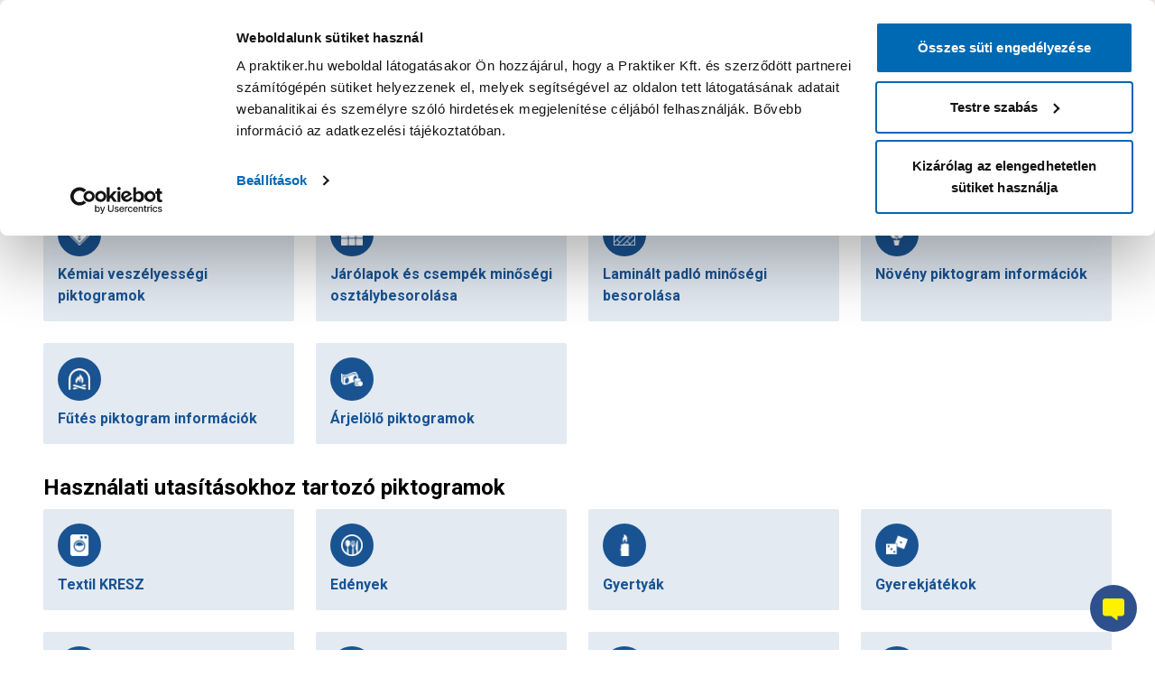

--- FILE ---
content_type: text/html; charset=utf-8
request_url: https://www.praktiker.hu/aruhazi-informaciok/faq?redirected=1
body_size: 52428
content:
<!DOCTYPE html><html lang="hu"><head><meta charSet="utf-8"/><script id="gTagDataLayer">
              window.dataLayer = window.dataLayer || [];
       
              function gtag() {
                dataLayer.push(arguments);
              }
               
              if(!window.consentPushed){
                window.consentPushed = true;
        
                gtag("consent", "default", {
                  ad_storage: "granted",
                  analytics_storage: "granted",
                  functionality_storage: "granted",
                  personalization_storage: "granted",
                  security_storage: "granted",
                  wait_for_update: 500,
                });
                
                gtag("set", "ads_data_redaction", false);
              }
              </script><script id="gtmIdVar">window.GTM_ID = 'GTM-WZ4QGJ';</script><script id="tag-manager">
            (function(w,d,s,l,i){w[l]=w[l]||[];w[l].push({'gtm.start':
            new Date().getTime(),event:'gtm.js'});var f=d.getElementsByTagName(s)[0],
            j=d.createElement(s),dl=l!='dataLayer'?'&l='+l:'';j.async=true;j.src=
            'https://www.googletagmanager.com/gtm.js?id='+i+dl;f.parentNode.insertBefore(j,f);
            })(window,document,'script','dataLayer', 'GTM-WZ4QGJ');          </script><script id="Cookiebot" src="https://consent.cookiebot.com/uc.js" data-cbid="f205a433-c30f-4c6d-a807-c2886addddb9"></script><script id="CookiebotSlowInputHack">
            function iOS() {
              return (
                ['iPad Simulator','iPhone Simulator','iPod Simulator','iPad','iPhone','iPod'].includes(navigator.platform) ||
                (navigator.userAgent.includes('Mac') && 'ontouchend' in document)
              );
            }
            function CookiebotCallback_OnAccept() {
              iOS() && Cookiebot.changed && document.location.reload();
            }
            function CookiebotCallback_OnDecline() {
              iOS() && Cookiebot.changed && document.location.reload();
            }
          </script><meta name="viewport" content="minimum-scale=1, initial-scale=1, width=device-width, shrink-to-fit=no, viewport-fit=cover, maximum-scale=1"/><title>Praktiker webshop - online barkácsáruház</title><meta property="og:title" content="Praktiker webshop - online barkácsáruház"/><meta name="description" content="A Praktiker webshopban több, mint 30 000 termék közül válogathatsz és rendelhetsz, illetve választhatsz a különféle fizetési-, és átvételi valamint házhozszállítási módok közül. Ahogy Neked praktikusabb!"/><meta property="og:description" content="A Praktiker webshopban több, mint 30 000 termék közül válogathatsz és rendelhetsz, illetve választhatsz a különféle fizetési-, és átvételi valamint házhozszállítási módok közül. Ahogy Neked praktikusabb!"/><meta name="og:image" content="/img/ogimage-default.png"/><meta property="og:image:secure_url" content="https://webimg.praktiker.hu/_upload/images/kep.png"/><meta property="og:type" content="website"/><meta name="bvm-site-verification" content=""/><meta name="robots" content="index, follow"/><meta name="next-head-count" content="15"/><link href="/manifest.json" rel="manifest" crossorigin="use-credentials"/><meta charSet="utf-8"/><meta name="application-name" content="Praktiker Magyarország"/><meta name="apple-mobile-web-app-title" content="Praktiker Magyarország"/><meta name="apple-mobile-web-app-capable" content="yes"/><meta name="apple-mobile-web-app-status-bar-style" content="blue"/><meta name="mobile-web-app-capable" content="yes"/><meta name="format-detection" content="telephone=no"/><meta name="msapplication-TileImage" content="/icons/icon-144x144.png"/><meta name="msapplication-TileColor" content="#fff"/><meta content="#195392" name="theme-color"/><link rel="stylesheet" href="/tmce-frontend.min.css"/><meta name="google-site-verification" content="NT9SY_oyYs_ZX8sf7w-tmopiazre7001TRDJy5QijWs"/><link href="/icons/icon-48x48.png" rel="apple-touch-icon" sizes="/icons/icon-48x48.png"/><link href="/icons/icon-72x72.png" rel="apple-touch-icon" sizes="/icons/icon-72x72.png"/><link href="/icons/icon-96x96.png" rel="apple-touch-icon" sizes="/icons/icon-96x96.png"/><link href="/icons/icon-128x128.png" rel="apple-touch-icon" sizes="/icons/icon-128x128.png"/><link href="/icons/icon-144x144.png" rel="apple-touch-icon" sizes="/icons/icon-144x144.png"/><link href="/icons/icon-150x150.png" rel="apple-touch-icon" sizes="/icons/icon-150x150.png"/><link href="/icons/icon-152x152.png" rel="apple-touch-icon" sizes="/icons/icon-152x152.png"/><link href="/icons/icon-180x180.png" rel="apple-touch-icon" sizes="/icons/icon-180x180.png"/><link href="/icons/icon-180x180.png" rel="apple-touch-icon" sizes="/icons/icon-180x180.png"/><link href="/icons/icon-192x192.png" rel="apple-touch-icon" sizes="/icons/icon-192x192.png"/><link href="/icons/icon-256x256.png" rel="apple-touch-icon" sizes="/icons/icon-256x256.png"/><link href="/icons/icon-284x284.png" rel="apple-touch-icon" sizes="/icons/icon-284x284.png"/><link href="/icons/icon-384x384.png" rel="apple-touch-icon" sizes="/icons/icon-384x384.png"/><link href="/icons/icon-512x512.png" rel="apple-touch-icon" sizes="/icons/icon-512x512.png"/><link href="/fav-icon.ico" rel="shortcut icon" type="image/x-icon"/><link href="/fav-icon.ico" rel="icon" type="image/x-icon"/><link rel="preconnect" href="https://integration.prefixbox.com/"/><link rel="dns-prefetch" href="https://integration.prefixbox.com/"/><link rel="preconnect" href="https://api.prefixbox.com/"/><link rel="dns-prefetch" href="https://api.prefixbox.com/"/><script id="native-sendCartItems">
              // Kosárelemek fogadása natív felől
              window._pendingNativeCartItems = window._pendingNativeCartItems || [];
              window.sendCartItems = function(items) {
                window._pendingNativeCartItems.push(items);
                window.dispatchEvent(new CustomEvent('native:sendCartItems', { detail: items }));
              };
            </script><link rel="preload" href="/_next/static/media/20b0cc8928b5f5da-s.p.woff" as="font" type="font/woff" crossorigin="anonymous" data-next-font="size-adjust"/><link rel="preload" href="/_next/static/media/2c07349e02a7b712-s.p.woff2" as="font" type="font/woff2" crossorigin="anonymous" data-next-font="size-adjust"/><script id="EmarsysWebpush" data-nscript="beforeInteractive">
            function iOS() {return ['iPad Simulator','iPhone Simulator','iPod Simulator','iPad','iPhone','iPod'].includes(navigator.platform)|| (navigator.userAgent.includes("Mac") && "ontouchend" in document)}
            if(!iOS() && 'Notification' in window){
              var WebEmarsysSdk = WebEmarsysSdk || []; 
              WebEmarsysSdk.push(['init', {
                  applicationCode: 'EMSBB-9C606',
                  enableMacSafariVapid: true,
                  safariWebsitePushID: 'web.hu.praktiker',
                  defaultNotificationTitle: 'Praktiker Magyarország',
                  defaultNotificationIcon: '', 
                  autoSubscribe: false,
                  serviceWorker: {
                  url: 'service-worker.js',
                  applicationServerPublicKey: 'BKM_Xg9FG13di_d4FOBnYPn9aS0xmtQJVaQWR5AbKzi1ryXhQn1HgHjPZSLxm-_on2aJqt6Pe_Y9jCglKi5sWsk'
                }
              }]);
              WebEmarsysSdk.push(function(){
                window.WebEmarsysSdk = WebEmarsysSdk;
              }); 
            }</script><script id="autofill" data-nscript="beforeInteractive">(function(){window._AutofillCallbackHandler = window._AutofillCallbackHandler || function () {};})()</script><script id="prefixbox-base-v2" data-nscript="beforeInteractive">window.prefixboxAnalytics=window.prefixboxAnalytics||function(t,s,p,o){(window.pfbxQueue=window.pfbxQueue||[]).push({type:t,source:s,params:p,overrideObject:o});};
      window.prefixboxFunctions=window.prefixboxFunctions||{};
      window.prefixboxCustomerFunctions=window.prefixboxCustomerFunctions||{};</script><link rel="preload" href="/_next/static/css/014be732da7b8bdf.css" as="style"/><link rel="stylesheet" href="/_next/static/css/014be732da7b8bdf.css" data-n-g=""/><link rel="preload" href="/_next/static/css/6fa564c74631270f.css" as="style"/><link rel="stylesheet" href="/_next/static/css/6fa564c74631270f.css" data-n-p=""/><noscript data-n-css=""></noscript><script defer="" nomodule="" src="/_next/static/chunks/polyfills-c67a75d1b6f99dc8.js"></script><script id="EmarsysSDK" src="https://client-version.cf.emarsys.net/web-emarsys-sdk-v4/latest/web-emarsys-sdk.js" async="" defer="" data-nscript="beforeInteractive"></script><script id="prefixbox-integration-v2" async="" fetchpriority="high" defer="" src="https://integration.prefixbox.com/7d8028f4-e4e8-4133-8715-c662a6a86401/" data-nscript="beforeInteractive"></script><script id="adblock-tester" src="/js/ad-provider.js" defer="" data-nscript="beforeInteractive"></script><script id="swogo" async="" src="https://ui.swogo.net/bundles/v4/praktikerHu/swogo.js" defer="" data-nscript="beforeInteractive"></script><script defer="" src="/_next/static/chunks/ae51ba48-ece259dd601ed283.js"></script><script defer="" src="/_next/static/chunks/1970.2f127a7b690e6f8c.js"></script><script defer="" src="/_next/static/chunks/7052.323c2dec4febce62.js"></script><script src="/_next/static/chunks/webpack-7befc6124dbb0a3e.js" defer=""></script><script src="/_next/static/chunks/framework-ac66ce15eb496a4d.js" defer=""></script><script src="/_next/static/chunks/main-e9de03eb134f3d64.js" defer=""></script><script src="/_next/static/chunks/pages/_app-d124d26c6ebf7000.js" defer=""></script><script src="/_next/static/chunks/d0c16330-cf8b82cb7ed49702.js" defer=""></script><script src="/_next/static/chunks/545f34e4-9f2c30b2889c25fb.js" defer=""></script><script src="/_next/static/chunks/95b64a6e-32bb7795a32b8b85.js" defer=""></script><script src="/_next/static/chunks/c31f1870-9f7331feabb083b5.js" defer=""></script><script src="/_next/static/chunks/9a1974b2-f25465cce7f42f1a.js" defer=""></script><script src="/_next/static/chunks/585-3571b563b4168769.js" defer=""></script><script src="/_next/static/chunks/8016-21cce889f0f2bd5f.js" defer=""></script><script src="/_next/static/chunks/6132-e4cd486cda59ce45.js" defer=""></script><script src="/_next/static/chunks/999-2cfa3145149b2107.js" defer=""></script><script src="/_next/static/chunks/2218-17f6e36e3c53bfb4.js" defer=""></script><script src="/_next/static/chunks/1829-f8ec8b04d4bcd185.js" defer=""></script><script src="/_next/static/chunks/8250-297953914afeca22.js" defer=""></script><script src="/_next/static/chunks/3160-6238e45b529ad310.js" defer=""></script><script src="/_next/static/chunks/5454-cdbc98686d604204.js" defer=""></script><script src="/_next/static/chunks/8558-925f478b5db30490.js" defer=""></script><script src="/_next/static/chunks/pages/faq/%5B%5B...slug%5D%5D-4f0637f1d23d6238.js" defer=""></script><script src="/_next/static/pQ303zFEIcZz6r2kqa2Hk/_buildManifest.js" defer=""></script><script src="/_next/static/pQ303zFEIcZz6r2kqa2Hk/_ssgManifest.js" defer=""></script></head><body><div id="__next"><noscript id="gtm-html"><iframe src="https://www.googletagmanager.com/ns.html?id=GTM-WZ4QGJ" height="0" width="0" style="display:none;visibility:hidden"></iframe></noscript><div class="__variable_0b9c5e __variable_3f0f35 font-roboto"><div aria-hidden="false" id="roborobo-chatwidget-root"></div><div class="Toastify"></div><div class="z-40 sticky w-full top-0 lg:hidden bg-warmGray px-4"><div class="flex items-center justify-between h-[3.75rem]"><div class="flex items-center justify-start space-x-3"><button id="neo-aside-menu-icon" role="button" aria-label=":R1abrk5am6:" type="button" class="relative block mx-auto text-center text-primary cursor-pointer focus:outline-none focus:ring-0 text-md"><svg class="h-7 w-7 xl:h-8 xl:w-8 mx-auto fill-primary" xmlns="http://www.w3.org/2000/svg" width="28" height="28" viewBox="0 0 28 28"><path d="M0,0H28V28H0Z" fill="none"></path><path d="M3,20H24V17.667H3Zm0-5.833H24V11.833H3ZM3,6V8.333H24V6Z" transform="translate(0.5 1)" fill="currentColor"></path></svg></button></div><a class="flex items-center w-[8rem] mm:w-[11rem] focus-visible:outline-none" rel="" id="neo-praktiker-desktop-logo" aria-label="Főoldal link" href="/?ref=landingpage"><svg width="100%" height="100%" xmlns="http://www.w3.org/2000/svg" viewBox="0 0 460 83.2"><path fill="#0071c0" d="M460,41.6c0,22.98-18.62,41.6-41.6,41.6H41.6c-22.98-.02-41.6-18.64-41.6-41.6S18.62,0,41.6,0h376.8c22.98,0,41.6,18.62,41.6,41.6"></path><path fill="#fff100" d="M370.8,38.98h-12.66c.28-3.08,2.94-5.4,6.04-5.26,6.86,0,6.62,5.26,6.62,5.26M363.14,23.44s-22.68-1.34-22.68,21.32,21.88,21.8,24,21.8,12.04-.66,19.04-2.36l-.26-12.16c-4.58,1.2-9.3,1.82-14.04,1.88-7.42,0-11.06-2.42-11.06-4.96h26.98s3.7-25.5-21.98-25.5M268.2,22.5h18.38v-7.96h-18.38v7.96ZM254.92,14.56h-9.44s-4.06,10-12.14,10v13.1h3.62v18.5s-1.18,10.38,12.6,10.38c11.26,0,11.72-.62,11.72-.62v-14.82s-6.36.2-6.36-4.5v-8.92h6.84v-13.1h-6.84v-10.02ZM159.92,53.74c-1.62.68-3.36,1-5.1.96-3.2,0-3.54-2.3-3.54-3.46s2.3-5.12,8.64-1.96v4.46ZM166.5,23.7c-13.24-1.14-26.46,1.88-26.46,1.88v11.68s7.84-2.14,13.5-1.98c5.4.14,8.1,1.38,7.48,4.96-2.9-1.48-6.18-2.12-9.42-1.84-7.46.48-16.9,2.16-16.9,16.02s17.02,12.04,17.02,12.04c4.12-.04,8.06-1.62,11.08-4.4v3.82h16.02v-24.3h-.04c.08-1.96.04-16.84-12.28-17.9M410.14,28.26v-3.68h-18.38v41.32h18.38v-22.48c1.14-1.16,4.06-2.74,11.18-1.5v-17.9s-8.04-.48-11.18,4.26M120.48,28.26v-3.68h-18.38v41.32h18.38v-22.48c1.14-1.16,4.06-2.74,11.18-1.5v-17.9s-8.04-.48-11.18,4.26M338.74,24.58h-19.04l-7.04,13.24V14.56h-18.38v51.34h18.38v-13.64l8.18,13.64h21l-13.3-22.16,10.18-19.16h.02ZM229.96,24.58h-19.04l-7.04,13.24V14.56h-18.38v51.34h18.38v-13.64l8.18,13.64h21.02l-13.3-22.16s10.18-19.16,10.18-19.16ZM268.2,65.9h18.38V24.52h-18.38v41.38ZM68.04,39.14v-8.74s10.44-.08,10.44,4.8-10.44,3.94-10.44,3.94M68.36,14.56h-19.86v51.34h19.56v-10.36s29.38,1.54,29.38-20.26c0-15.36-13.6-20.72-29.06-20.72"></path></svg></a><div class="flex items-center justify-end space-x-3"><button id="neo-favorites-button-mobile" role="button" aria-label=":R1qbrk5am6:" type="button" class="relative block mx-auto text-center text-primary cursor-pointer focus:outline-none focus:ring-0 relative text-md"><svg stroke="currentColor" fill="currentColor" stroke-width="0" viewBox="0 0 24 24" class="h-7 w-7 mx-auto" height="1em" width="1em" xmlns="http://www.w3.org/2000/svg"><path fill="none" d="M0 0h24v24H0z"></path><path d="M16.5 3c-1.74 0-3.41.81-4.5 2.09C10.91 3.81 9.24 3 7.5 3 4.42 3 2 5.42 2 8.5c0 3.78 3.4 6.86 8.55 11.54L12 21.35l1.45-1.32C18.6 15.36 22 12.28 22 8.5 22 5.42 19.58 3 16.5 3zm-4.4 15.55l-.1.1-.1-.1C7.14 14.24 4 11.39 4 8.5 4 6.5 5.5 5 7.5 5c1.54 0 3.04.99 3.57 2.36h1.87C13.46 5.99 14.96 5 16.5 5c2 0 3.5 1.5 3.5 3.5 0 2.89-3.14 5.74-7.9 10.05z"></path></svg></button><button id="favorite-shop-button-mobile" role="button" aria-label=":R2qbrk5am6:" type="button" class="relative block mx-auto text-center text-primary cursor-pointer focus:outline-none focus:ring-0 hidden text-md"><svg class="h-6 w-auto xl:h-8 xl:w-8 mx-auto" xmlns="http://www.w3.org/2000/svg" width="18.667" height="23.333" viewBox="0 0 18.667 23.333"><path d="M13.333,13.667a2.333,2.333,0,1,1,2.333-2.333A2.34,2.34,0,0,1,13.333,13.667Zm7-2.1a7,7,0,1,0-14,0c0,2.73,2.275,6.347,7,10.663C18.058,17.913,20.333,14.3,20.333,11.567ZM13.333,2a9.28,9.28,0,0,1,9.333,9.567q0,5.81-9.333,13.767Q4.006,17.371,4,11.567A9.28,9.28,0,0,1,13.333,2Z" transform="translate(-4 -2)" fill="currentColor"></path></svg></button><button id="neo-cart-button-mobile" role="button" aria-label=":R3qbrk5am6:" type="button" class="relative block mx-auto text-center text-primary cursor-pointer focus:outline-none focus:ring-0 text-md"><svg class="h-6 w-auto xl:h-8 xl:w-8 mx-auto" xmlns="http://www.w3.org/2000/svg" width="23.342" height="23.333" viewBox="0 0 23.342 23.333"><path d="M17.975,14.833a2.322,2.322,0,0,0,2.042-1.2L24.193,6.06a1.162,1.162,0,0,0-1.015-1.727H5.912L4.815,2H1V4.333H3.333l4.2,8.855L5.958,16.035A2.338,2.338,0,0,0,8,19.5H22V17.167H8l1.283-2.333ZM7.02,6.667H21.195L17.975,12.5H9.785Zm.98,14A2.333,2.333,0,1,0,10.333,23,2.33,2.33,0,0,0,8,20.667Zm11.667,0A2.333,2.333,0,1,0,22,23,2.33,2.33,0,0,0,19.667,20.667Z" transform="translate(-1 -2)" fill="currentColor"></path></svg><span class="absolute -top-1.5 -right-1.5 w-4 h-4 bg-primary rounded-full flex items-center justify-center text-xxs font-bold text-white">0</span></button></div></div></div><div class="bg-warmGray lg:hidden px-4 h-[54px] sticky z-30 transition-all duration-300 ease-in top-[60px]"><form id="site-search-mobile-form" class="site-search-form"><div class="relative flex items-center z-20"><div class="flex absolute inset-y-0 left-auto right-3 lg:right-auto lg:left-0 py-1.5 lg:pl-1.5 transition duration-200 ease"><button class="inline-flex items-center px-2 !z-[101]" aria-live="polite" aria-label="Termék keresése gomb" type="submit" id="site-search-mobile-btn"><svg stroke="currentColor" fill="currentColor" stroke-width="0" viewBox="0 0 20 20" aria-hidden="true" class="transition duration-200 ease w-5 h-5 text-primary" height="1em" width="1em" xmlns="http://www.w3.org/2000/svg"><path fill-rule="evenodd" d="M8 4a4 4 0 100 8 4 4 0 000-8zM2 8a6 6 0 1110.89 3.476l4.817 4.817a1 1 0 01-1.414 1.414l-4.816-4.816A6 6 0 012 8z" clip-rule="evenodd"></path></svg></button></div><input autoComplete="off" type="text" role="combobox" aria-expanded="false" aria-controls="prefixbox-autocomplete-1" id="site-search-mobile" class="h-[46px] block w-full text-sm pl-8 lg:pl-12 pr-4 rounded-full mt-0.5 focus:ring-primary-500 focus:border-primary placeholder:text-sm placeholder:text-gray-400 border-0 lg:border-1 lg:border-gray-200 shadow-[0_3px_3px_-3px_rgba(0,0,0,0.35)]" placeholder="Termék keresése"/><div id="prefixbox-autocomplete-1" class="pfbx-mobile-ac"></div></div></form></div><div class="z-60 sticky w-full top-0 hidden bg-warmGray-50 lg:block px-[32px]"><div class="max-w-10xl m-auto relative justify-between flex items-center transition-all duration-200 ease-in h-[86px]"><div class="flex items-center gap-x-4"><a class="flex items-center transition-all ease-in duration-200 shrink-0 h-auto min-w-[9rem] max-w-[9rem] xl:w-[12.5rem] xl:max-w-[12.5rem] focus-visible:outline-none" rel="" id="neo-praktiker-desktop-logo" aria-label="Főoldal link" href="/?ref=landingpage"><svg width="100%" height="100%" xmlns="http://www.w3.org/2000/svg" viewBox="0 0 460 83.2"><path fill="#0071c0" d="M460,41.6c0,22.98-18.62,41.6-41.6,41.6H41.6c-22.98-.02-41.6-18.64-41.6-41.6S18.62,0,41.6,0h376.8c22.98,0,41.6,18.62,41.6,41.6"></path><path fill="#fff100" d="M370.8,38.98h-12.66c.28-3.08,2.94-5.4,6.04-5.26,6.86,0,6.62,5.26,6.62,5.26M363.14,23.44s-22.68-1.34-22.68,21.32,21.88,21.8,24,21.8,12.04-.66,19.04-2.36l-.26-12.16c-4.58,1.2-9.3,1.82-14.04,1.88-7.42,0-11.06-2.42-11.06-4.96h26.98s3.7-25.5-21.98-25.5M268.2,22.5h18.38v-7.96h-18.38v7.96ZM254.92,14.56h-9.44s-4.06,10-12.14,10v13.1h3.62v18.5s-1.18,10.38,12.6,10.38c11.26,0,11.72-.62,11.72-.62v-14.82s-6.36.2-6.36-4.5v-8.92h6.84v-13.1h-6.84v-10.02ZM159.92,53.74c-1.62.68-3.36,1-5.1.96-3.2,0-3.54-2.3-3.54-3.46s2.3-5.12,8.64-1.96v4.46ZM166.5,23.7c-13.24-1.14-26.46,1.88-26.46,1.88v11.68s7.84-2.14,13.5-1.98c5.4.14,8.1,1.38,7.48,4.96-2.9-1.48-6.18-2.12-9.42-1.84-7.46.48-16.9,2.16-16.9,16.02s17.02,12.04,17.02,12.04c4.12-.04,8.06-1.62,11.08-4.4v3.82h16.02v-24.3h-.04c.08-1.96.04-16.84-12.28-17.9M410.14,28.26v-3.68h-18.38v41.32h18.38v-22.48c1.14-1.16,4.06-2.74,11.18-1.5v-17.9s-8.04-.48-11.18,4.26M120.48,28.26v-3.68h-18.38v41.32h18.38v-22.48c1.14-1.16,4.06-2.74,11.18-1.5v-17.9s-8.04-.48-11.18,4.26M338.74,24.58h-19.04l-7.04,13.24V14.56h-18.38v51.34h18.38v-13.64l8.18,13.64h21l-13.3-22.16,10.18-19.16h.02ZM229.96,24.58h-19.04l-7.04,13.24V14.56h-18.38v51.34h18.38v-13.64l8.18,13.64h21.02l-13.3-22.16s10.18-19.16,10.18-19.16ZM268.2,65.9h18.38V24.52h-18.38v41.38ZM68.04,39.14v-8.74s10.44-.08,10.44,4.8-10.44,3.94-10.44,3.94M68.36,14.56h-19.86v51.34h19.56v-10.36s29.38,1.54,29.38-20.26c0-15.36-13.6-20.72-29.06-20.72"></path></svg></a><div class="flex items-center ml-4 xl:ml-14" id="menuButton"><button aria-label="Termék kategóriákat megnyitó gomb" class="outline-none flex items-center cursor-pointer" id="headlessui-menu-button-:R7ijrk5am6:" type="button" aria-haspopup="menu" aria-expanded="false" data-headlessui-state=""><div class="rounded-full bg-primary flex items-center justify-center shrink-0 w-[25px] h-[25px] transition-all duration-200 ease-in lg:w-[37px] lg:h-[37px]"><svg stroke="currentColor" fill="currentColor" stroke-width="0" viewBox="0 0 512 512" aria-label="menu button" class="w-4 h-4 text-white shrink-0 transition-all duration-200 ease-in xl:w-[20px] xl:h-[20px]" height="1em" width="1em" xmlns="http://www.w3.org/2000/svg"><path d="M32 96v64h448V96H32zm0 128v64h448v-64H32zm0 128v64h448v-64H32z"></path></svg></div><span class="block font-creighton uppercase leading-5 font-normal text-left text-primary tracking-wider ml-3 lg:whitespace-nowrap transition-all duration-200 ease-in lg:text-xl">Kategóriák</span></button></div><div class="top-full absolute inset-x-0 shadow-lg border-t-2 border-gray-200  transition duration-200 ease-in !opacity-0" id="headlessui-menu-items-:Rbijrk5am6:" role="menu" style="--button-width:0px" data-headlessui-state=""><div aria-hidden="true" class="relative grid bg-white grid-cols-11 !hidden"><div class="col-span-2 bg-warmGray-50 overflow-y-auto py-3"><ul role="list"><li id="neo-menu-type-item--1" class="cursor-pointer font-creighton"><div class="text-primary underline underline-offset-4 px-10 py-2 flex items-center tracking-wide text-2xl hover:bg-gray-200 transition ease-in-out duration-150">Termék kategóriák</div></li></ul></div><div class="bg-gray-100 overflow-y-scroll scrollbar scrollbar-w-1 scrollbar-thumb-rounded-full scrollbar-corner-transparent scrollbar-thumb-lightBlue-50 scrollbar-track-transparent col-span-3 border-l-2 border-gray-200 overflow-x-hidden relative" style="max-height:80vh"><ul role="list"><li class="flow-root" id="neo-category-menu-item-1792"><a class="group/megamenuitem font-medium flex w-full items-center hover:bg-primary transition ease-out duration-150 px-3 underline-no py-1.5" rel="" target="_self" href="/praktihetek/bfd"><div class="flex items-center"><div style="background-color:#feed01;fill:#000000;color:#000000" class="relative shrink-0 flex justify-center align-middle w-10 h-10 mr-3 rounded-full overflow-hidden group-hover/megamenuitem:!bg-white"></div><div style="background-color:#feed01;color:#000000" class="rounded-md ml-1 group-hover/megamenuitem:!text-black group-hover/megamenuitem:!bg-white text-akcio px-2">Prakti Hetek</div></div></a></li><li class="flow-root" id="neo-category-menu-item-9"><a class="group/megamenuitem font-medium flex w-full items-center hover:bg-primary transition ease-out duration-150 px-3 underline-no py-1.5" rel="" target="_self" href="/kert/cp"><div class="flex items-center"><div class="relative shrink-0 flex justify-center align-middle w-10 h-10 mr-3 rounded-full overflow-hidden bg-white"><img alt="Kategória kép" loading="lazy" decoding="async" data-nimg="fill" class="p-1 object-contain" style="position:absolute;height:100%;width:100%;left:0;top:0;right:0;bottom:0;color:transparent" sizes="50px" srcSet="/_next/image?url=https%3A%2F%2Fapi.praktiker.hu%2Fstorage%2F_upload%2Fimages%2Fpraktiker_categories%2Fpwa_image%2F600x600_kerti_szerszam2.png&amp;w=50&amp;q=75 50w, /_next/image?url=https%3A%2F%2Fapi.praktiker.hu%2Fstorage%2F_upload%2Fimages%2Fpraktiker_categories%2Fpwa_image%2F600x600_kerti_szerszam2.png&amp;w=100&amp;q=75 100w, /_next/image?url=https%3A%2F%2Fapi.praktiker.hu%2Fstorage%2F_upload%2Fimages%2Fpraktiker_categories%2Fpwa_image%2F600x600_kerti_szerszam2.png&amp;w=160&amp;q=75 160w, /_next/image?url=https%3A%2F%2Fapi.praktiker.hu%2Fstorage%2F_upload%2Fimages%2Fpraktiker_categories%2Fpwa_image%2F600x600_kerti_szerszam2.png&amp;w=200&amp;q=75 200w, /_next/image?url=https%3A%2F%2Fapi.praktiker.hu%2Fstorage%2F_upload%2Fimages%2Fpraktiker_categories%2Fpwa_image%2F600x600_kerti_szerszam2.png&amp;w=320&amp;q=75 320w, /_next/image?url=https%3A%2F%2Fapi.praktiker.hu%2Fstorage%2F_upload%2Fimages%2Fpraktiker_categories%2Fpwa_image%2F600x600_kerti_szerszam2.png&amp;w=360&amp;q=75 360w, /_next/image?url=https%3A%2F%2Fapi.praktiker.hu%2Fstorage%2F_upload%2Fimages%2Fpraktiker_categories%2Fpwa_image%2F600x600_kerti_szerszam2.png&amp;w=375&amp;q=75 375w, /_next/image?url=https%3A%2F%2Fapi.praktiker.hu%2Fstorage%2F_upload%2Fimages%2Fpraktiker_categories%2Fpwa_image%2F600x600_kerti_szerszam2.png&amp;w=425&amp;q=75 425w, /_next/image?url=https%3A%2F%2Fapi.praktiker.hu%2Fstorage%2F_upload%2Fimages%2Fpraktiker_categories%2Fpwa_image%2F600x600_kerti_szerszam2.png&amp;w=480&amp;q=75 480w, /_next/image?url=https%3A%2F%2Fapi.praktiker.hu%2Fstorage%2F_upload%2Fimages%2Fpraktiker_categories%2Fpwa_image%2F600x600_kerti_szerszam2.png&amp;w=540&amp;q=75 540w, /_next/image?url=https%3A%2F%2Fapi.praktiker.hu%2Fstorage%2F_upload%2Fimages%2Fpraktiker_categories%2Fpwa_image%2F600x600_kerti_szerszam2.png&amp;w=600&amp;q=75 600w, /_next/image?url=https%3A%2F%2Fapi.praktiker.hu%2Fstorage%2F_upload%2Fimages%2Fpraktiker_categories%2Fpwa_image%2F600x600_kerti_szerszam2.png&amp;w=640&amp;q=75 640w, /_next/image?url=https%3A%2F%2Fapi.praktiker.hu%2Fstorage%2F_upload%2Fimages%2Fpraktiker_categories%2Fpwa_image%2F600x600_kerti_szerszam2.png&amp;w=768&amp;q=75 768w, /_next/image?url=https%3A%2F%2Fapi.praktiker.hu%2Fstorage%2F_upload%2Fimages%2Fpraktiker_categories%2Fpwa_image%2F600x600_kerti_szerszam2.png&amp;w=800&amp;q=75 800w, /_next/image?url=https%3A%2F%2Fapi.praktiker.hu%2Fstorage%2F_upload%2Fimages%2Fpraktiker_categories%2Fpwa_image%2F600x600_kerti_szerszam2.png&amp;w=1000&amp;q=75 1000w, /_next/image?url=https%3A%2F%2Fapi.praktiker.hu%2Fstorage%2F_upload%2Fimages%2Fpraktiker_categories%2Fpwa_image%2F600x600_kerti_szerszam2.png&amp;w=1024&amp;q=75 1024w, /_next/image?url=https%3A%2F%2Fapi.praktiker.hu%2Fstorage%2F_upload%2Fimages%2Fpraktiker_categories%2Fpwa_image%2F600x600_kerti_szerszam2.png&amp;w=1200&amp;q=75 1200w, /_next/image?url=https%3A%2F%2Fapi.praktiker.hu%2Fstorage%2F_upload%2Fimages%2Fpraktiker_categories%2Fpwa_image%2F600x600_kerti_szerszam2.png&amp;w=1280&amp;q=75 1280w, /_next/image?url=https%3A%2F%2Fapi.praktiker.hu%2Fstorage%2F_upload%2Fimages%2Fpraktiker_categories%2Fpwa_image%2F600x600_kerti_szerszam2.png&amp;w=1400&amp;q=75 1400w, /_next/image?url=https%3A%2F%2Fapi.praktiker.hu%2Fstorage%2F_upload%2Fimages%2Fpraktiker_categories%2Fpwa_image%2F600x600_kerti_szerszam2.png&amp;w=1536&amp;q=75 1536w" src="/_next/image?url=https%3A%2F%2Fapi.praktiker.hu%2Fstorage%2F_upload%2Fimages%2Fpraktiker_categories%2Fpwa_image%2F600x600_kerti_szerszam2.png&amp;w=1536&amp;q=75"/></div><div class="rounded-md ml-1 group-hover/megamenuitem:!text-white">Kert</div><span class="text-xs bg-gray-500 text-white rounded-full ml-2 px-2 py-0.5">5217</span></div></a></li><li class="flow-root" id="neo-category-menu-item-3"><a class="group/megamenuitem font-medium flex w-full items-center hover:bg-primary transition ease-out duration-150 px-3 underline-no py-1.5" rel="" target="_self" href="/epites-felujitas/cp"><div class="flex items-center"><div class="relative shrink-0 flex justify-center align-middle w-10 h-10 mr-3 rounded-full overflow-hidden bg-white"><img alt="Kategória kép" loading="lazy" decoding="async" data-nimg="fill" class="p-1 object-contain" style="position:absolute;height:100%;width:100%;left:0;top:0;right:0;bottom:0;color:transparent" sizes="50px" srcSet="/_next/image?url=https%3A%2F%2Fapi.praktiker.hu%2Fstorage%2F_upload%2Fimages%2Fpraktiker_categories%2Fpwa_image%2F409324_01_talicska-65-l-galvanizalt.png&amp;w=50&amp;q=75 50w, /_next/image?url=https%3A%2F%2Fapi.praktiker.hu%2Fstorage%2F_upload%2Fimages%2Fpraktiker_categories%2Fpwa_image%2F409324_01_talicska-65-l-galvanizalt.png&amp;w=100&amp;q=75 100w, /_next/image?url=https%3A%2F%2Fapi.praktiker.hu%2Fstorage%2F_upload%2Fimages%2Fpraktiker_categories%2Fpwa_image%2F409324_01_talicska-65-l-galvanizalt.png&amp;w=160&amp;q=75 160w, /_next/image?url=https%3A%2F%2Fapi.praktiker.hu%2Fstorage%2F_upload%2Fimages%2Fpraktiker_categories%2Fpwa_image%2F409324_01_talicska-65-l-galvanizalt.png&amp;w=200&amp;q=75 200w, /_next/image?url=https%3A%2F%2Fapi.praktiker.hu%2Fstorage%2F_upload%2Fimages%2Fpraktiker_categories%2Fpwa_image%2F409324_01_talicska-65-l-galvanizalt.png&amp;w=320&amp;q=75 320w, /_next/image?url=https%3A%2F%2Fapi.praktiker.hu%2Fstorage%2F_upload%2Fimages%2Fpraktiker_categories%2Fpwa_image%2F409324_01_talicska-65-l-galvanizalt.png&amp;w=360&amp;q=75 360w, /_next/image?url=https%3A%2F%2Fapi.praktiker.hu%2Fstorage%2F_upload%2Fimages%2Fpraktiker_categories%2Fpwa_image%2F409324_01_talicska-65-l-galvanizalt.png&amp;w=375&amp;q=75 375w, /_next/image?url=https%3A%2F%2Fapi.praktiker.hu%2Fstorage%2F_upload%2Fimages%2Fpraktiker_categories%2Fpwa_image%2F409324_01_talicska-65-l-galvanizalt.png&amp;w=425&amp;q=75 425w, /_next/image?url=https%3A%2F%2Fapi.praktiker.hu%2Fstorage%2F_upload%2Fimages%2Fpraktiker_categories%2Fpwa_image%2F409324_01_talicska-65-l-galvanizalt.png&amp;w=480&amp;q=75 480w, /_next/image?url=https%3A%2F%2Fapi.praktiker.hu%2Fstorage%2F_upload%2Fimages%2Fpraktiker_categories%2Fpwa_image%2F409324_01_talicska-65-l-galvanizalt.png&amp;w=540&amp;q=75 540w, /_next/image?url=https%3A%2F%2Fapi.praktiker.hu%2Fstorage%2F_upload%2Fimages%2Fpraktiker_categories%2Fpwa_image%2F409324_01_talicska-65-l-galvanizalt.png&amp;w=600&amp;q=75 600w, /_next/image?url=https%3A%2F%2Fapi.praktiker.hu%2Fstorage%2F_upload%2Fimages%2Fpraktiker_categories%2Fpwa_image%2F409324_01_talicska-65-l-galvanizalt.png&amp;w=640&amp;q=75 640w, /_next/image?url=https%3A%2F%2Fapi.praktiker.hu%2Fstorage%2F_upload%2Fimages%2Fpraktiker_categories%2Fpwa_image%2F409324_01_talicska-65-l-galvanizalt.png&amp;w=768&amp;q=75 768w, /_next/image?url=https%3A%2F%2Fapi.praktiker.hu%2Fstorage%2F_upload%2Fimages%2Fpraktiker_categories%2Fpwa_image%2F409324_01_talicska-65-l-galvanizalt.png&amp;w=800&amp;q=75 800w, /_next/image?url=https%3A%2F%2Fapi.praktiker.hu%2Fstorage%2F_upload%2Fimages%2Fpraktiker_categories%2Fpwa_image%2F409324_01_talicska-65-l-galvanizalt.png&amp;w=1000&amp;q=75 1000w, /_next/image?url=https%3A%2F%2Fapi.praktiker.hu%2Fstorage%2F_upload%2Fimages%2Fpraktiker_categories%2Fpwa_image%2F409324_01_talicska-65-l-galvanizalt.png&amp;w=1024&amp;q=75 1024w, /_next/image?url=https%3A%2F%2Fapi.praktiker.hu%2Fstorage%2F_upload%2Fimages%2Fpraktiker_categories%2Fpwa_image%2F409324_01_talicska-65-l-galvanizalt.png&amp;w=1200&amp;q=75 1200w, /_next/image?url=https%3A%2F%2Fapi.praktiker.hu%2Fstorage%2F_upload%2Fimages%2Fpraktiker_categories%2Fpwa_image%2F409324_01_talicska-65-l-galvanizalt.png&amp;w=1280&amp;q=75 1280w, /_next/image?url=https%3A%2F%2Fapi.praktiker.hu%2Fstorage%2F_upload%2Fimages%2Fpraktiker_categories%2Fpwa_image%2F409324_01_talicska-65-l-galvanizalt.png&amp;w=1400&amp;q=75 1400w, /_next/image?url=https%3A%2F%2Fapi.praktiker.hu%2Fstorage%2F_upload%2Fimages%2Fpraktiker_categories%2Fpwa_image%2F409324_01_talicska-65-l-galvanizalt.png&amp;w=1536&amp;q=75 1536w" src="/_next/image?url=https%3A%2F%2Fapi.praktiker.hu%2Fstorage%2F_upload%2Fimages%2Fpraktiker_categories%2Fpwa_image%2F409324_01_talicska-65-l-galvanizalt.png&amp;w=1536&amp;q=75"/></div><div class="rounded-md ml-1 group-hover/megamenuitem:!text-white">Építés, felújítás</div><span class="text-xs bg-gray-500 text-white rounded-full ml-2 px-2 py-0.5">14924</span></div></a></li><li class="flow-root" id="neo-category-menu-item-8"><a class="group/megamenuitem font-medium flex w-full items-center hover:bg-primary transition ease-out duration-150 px-3 underline-no py-1.5" rel="" target="_self" href="/furdoszoba/cp"><div class="flex items-center"><div class="relative shrink-0 flex justify-center align-middle w-10 h-10 mr-3 rounded-full overflow-hidden bg-white"><img alt="Kategória kép" loading="lazy" decoding="async" data-nimg="fill" class="p-1 object-contain" style="position:absolute;height:100%;width:100%;left:0;top:0;right:0;bottom:0;color:transparent" sizes="50px" srcSet="/_next/image?url=https%3A%2F%2Fapi.praktiker.hu%2Fstorage%2F_upload%2Fimages%2Fpraktiker_categories%2Fpwa_image%2F333447_01_lara-alsoszekreny-mosdoval-fugg.png&amp;w=50&amp;q=75 50w, /_next/image?url=https%3A%2F%2Fapi.praktiker.hu%2Fstorage%2F_upload%2Fimages%2Fpraktiker_categories%2Fpwa_image%2F333447_01_lara-alsoszekreny-mosdoval-fugg.png&amp;w=100&amp;q=75 100w, /_next/image?url=https%3A%2F%2Fapi.praktiker.hu%2Fstorage%2F_upload%2Fimages%2Fpraktiker_categories%2Fpwa_image%2F333447_01_lara-alsoszekreny-mosdoval-fugg.png&amp;w=160&amp;q=75 160w, /_next/image?url=https%3A%2F%2Fapi.praktiker.hu%2Fstorage%2F_upload%2Fimages%2Fpraktiker_categories%2Fpwa_image%2F333447_01_lara-alsoszekreny-mosdoval-fugg.png&amp;w=200&amp;q=75 200w, /_next/image?url=https%3A%2F%2Fapi.praktiker.hu%2Fstorage%2F_upload%2Fimages%2Fpraktiker_categories%2Fpwa_image%2F333447_01_lara-alsoszekreny-mosdoval-fugg.png&amp;w=320&amp;q=75 320w, /_next/image?url=https%3A%2F%2Fapi.praktiker.hu%2Fstorage%2F_upload%2Fimages%2Fpraktiker_categories%2Fpwa_image%2F333447_01_lara-alsoszekreny-mosdoval-fugg.png&amp;w=360&amp;q=75 360w, /_next/image?url=https%3A%2F%2Fapi.praktiker.hu%2Fstorage%2F_upload%2Fimages%2Fpraktiker_categories%2Fpwa_image%2F333447_01_lara-alsoszekreny-mosdoval-fugg.png&amp;w=375&amp;q=75 375w, /_next/image?url=https%3A%2F%2Fapi.praktiker.hu%2Fstorage%2F_upload%2Fimages%2Fpraktiker_categories%2Fpwa_image%2F333447_01_lara-alsoszekreny-mosdoval-fugg.png&amp;w=425&amp;q=75 425w, /_next/image?url=https%3A%2F%2Fapi.praktiker.hu%2Fstorage%2F_upload%2Fimages%2Fpraktiker_categories%2Fpwa_image%2F333447_01_lara-alsoszekreny-mosdoval-fugg.png&amp;w=480&amp;q=75 480w, /_next/image?url=https%3A%2F%2Fapi.praktiker.hu%2Fstorage%2F_upload%2Fimages%2Fpraktiker_categories%2Fpwa_image%2F333447_01_lara-alsoszekreny-mosdoval-fugg.png&amp;w=540&amp;q=75 540w, /_next/image?url=https%3A%2F%2Fapi.praktiker.hu%2Fstorage%2F_upload%2Fimages%2Fpraktiker_categories%2Fpwa_image%2F333447_01_lara-alsoszekreny-mosdoval-fugg.png&amp;w=600&amp;q=75 600w, /_next/image?url=https%3A%2F%2Fapi.praktiker.hu%2Fstorage%2F_upload%2Fimages%2Fpraktiker_categories%2Fpwa_image%2F333447_01_lara-alsoszekreny-mosdoval-fugg.png&amp;w=640&amp;q=75 640w, /_next/image?url=https%3A%2F%2Fapi.praktiker.hu%2Fstorage%2F_upload%2Fimages%2Fpraktiker_categories%2Fpwa_image%2F333447_01_lara-alsoszekreny-mosdoval-fugg.png&amp;w=768&amp;q=75 768w, /_next/image?url=https%3A%2F%2Fapi.praktiker.hu%2Fstorage%2F_upload%2Fimages%2Fpraktiker_categories%2Fpwa_image%2F333447_01_lara-alsoszekreny-mosdoval-fugg.png&amp;w=800&amp;q=75 800w, /_next/image?url=https%3A%2F%2Fapi.praktiker.hu%2Fstorage%2F_upload%2Fimages%2Fpraktiker_categories%2Fpwa_image%2F333447_01_lara-alsoszekreny-mosdoval-fugg.png&amp;w=1000&amp;q=75 1000w, /_next/image?url=https%3A%2F%2Fapi.praktiker.hu%2Fstorage%2F_upload%2Fimages%2Fpraktiker_categories%2Fpwa_image%2F333447_01_lara-alsoszekreny-mosdoval-fugg.png&amp;w=1024&amp;q=75 1024w, /_next/image?url=https%3A%2F%2Fapi.praktiker.hu%2Fstorage%2F_upload%2Fimages%2Fpraktiker_categories%2Fpwa_image%2F333447_01_lara-alsoszekreny-mosdoval-fugg.png&amp;w=1200&amp;q=75 1200w, /_next/image?url=https%3A%2F%2Fapi.praktiker.hu%2Fstorage%2F_upload%2Fimages%2Fpraktiker_categories%2Fpwa_image%2F333447_01_lara-alsoszekreny-mosdoval-fugg.png&amp;w=1280&amp;q=75 1280w, /_next/image?url=https%3A%2F%2Fapi.praktiker.hu%2Fstorage%2F_upload%2Fimages%2Fpraktiker_categories%2Fpwa_image%2F333447_01_lara-alsoszekreny-mosdoval-fugg.png&amp;w=1400&amp;q=75 1400w, /_next/image?url=https%3A%2F%2Fapi.praktiker.hu%2Fstorage%2F_upload%2Fimages%2Fpraktiker_categories%2Fpwa_image%2F333447_01_lara-alsoszekreny-mosdoval-fugg.png&amp;w=1536&amp;q=75 1536w" src="/_next/image?url=https%3A%2F%2Fapi.praktiker.hu%2Fstorage%2F_upload%2Fimages%2Fpraktiker_categories%2Fpwa_image%2F333447_01_lara-alsoszekreny-mosdoval-fugg.png&amp;w=1536&amp;q=75"/></div><div class="rounded-md ml-1 group-hover/megamenuitem:!text-white">Fürdőszoba</div><span class="text-xs bg-gray-500 text-white rounded-full ml-2 px-2 py-0.5">2330</span></div></a></li><li class="flow-root" id="neo-category-menu-item-64"><a class="group/megamenuitem font-medium flex w-full items-center hover:bg-primary transition ease-out duration-150 px-3 underline-no py-1.5" rel="" target="_self" href="/butor/cp"><div class="flex items-center"><div class="relative shrink-0 flex justify-center align-middle w-10 h-10 mr-3 rounded-full overflow-hidden bg-white"><img alt="Kategória kép" loading="lazy" decoding="async" data-nimg="fill" class="p-1 object-contain" style="position:absolute;height:100%;width:100%;left:0;top:0;right:0;bottom:0;color:transparent" sizes="50px" srcSet="/_next/image?url=https%3A%2F%2Fapi.praktiker.hu%2Fstorage%2F_upload%2Fimages%2Fpraktiker_categories%2Fpwa_image%2F425442_01_nevada-51c-komod-155x84x35cm.png&amp;w=50&amp;q=75 50w, /_next/image?url=https%3A%2F%2Fapi.praktiker.hu%2Fstorage%2F_upload%2Fimages%2Fpraktiker_categories%2Fpwa_image%2F425442_01_nevada-51c-komod-155x84x35cm.png&amp;w=100&amp;q=75 100w, /_next/image?url=https%3A%2F%2Fapi.praktiker.hu%2Fstorage%2F_upload%2Fimages%2Fpraktiker_categories%2Fpwa_image%2F425442_01_nevada-51c-komod-155x84x35cm.png&amp;w=160&amp;q=75 160w, /_next/image?url=https%3A%2F%2Fapi.praktiker.hu%2Fstorage%2F_upload%2Fimages%2Fpraktiker_categories%2Fpwa_image%2F425442_01_nevada-51c-komod-155x84x35cm.png&amp;w=200&amp;q=75 200w, /_next/image?url=https%3A%2F%2Fapi.praktiker.hu%2Fstorage%2F_upload%2Fimages%2Fpraktiker_categories%2Fpwa_image%2F425442_01_nevada-51c-komod-155x84x35cm.png&amp;w=320&amp;q=75 320w, /_next/image?url=https%3A%2F%2Fapi.praktiker.hu%2Fstorage%2F_upload%2Fimages%2Fpraktiker_categories%2Fpwa_image%2F425442_01_nevada-51c-komod-155x84x35cm.png&amp;w=360&amp;q=75 360w, /_next/image?url=https%3A%2F%2Fapi.praktiker.hu%2Fstorage%2F_upload%2Fimages%2Fpraktiker_categories%2Fpwa_image%2F425442_01_nevada-51c-komod-155x84x35cm.png&amp;w=375&amp;q=75 375w, /_next/image?url=https%3A%2F%2Fapi.praktiker.hu%2Fstorage%2F_upload%2Fimages%2Fpraktiker_categories%2Fpwa_image%2F425442_01_nevada-51c-komod-155x84x35cm.png&amp;w=425&amp;q=75 425w, /_next/image?url=https%3A%2F%2Fapi.praktiker.hu%2Fstorage%2F_upload%2Fimages%2Fpraktiker_categories%2Fpwa_image%2F425442_01_nevada-51c-komod-155x84x35cm.png&amp;w=480&amp;q=75 480w, /_next/image?url=https%3A%2F%2Fapi.praktiker.hu%2Fstorage%2F_upload%2Fimages%2Fpraktiker_categories%2Fpwa_image%2F425442_01_nevada-51c-komod-155x84x35cm.png&amp;w=540&amp;q=75 540w, /_next/image?url=https%3A%2F%2Fapi.praktiker.hu%2Fstorage%2F_upload%2Fimages%2Fpraktiker_categories%2Fpwa_image%2F425442_01_nevada-51c-komod-155x84x35cm.png&amp;w=600&amp;q=75 600w, /_next/image?url=https%3A%2F%2Fapi.praktiker.hu%2Fstorage%2F_upload%2Fimages%2Fpraktiker_categories%2Fpwa_image%2F425442_01_nevada-51c-komod-155x84x35cm.png&amp;w=640&amp;q=75 640w, /_next/image?url=https%3A%2F%2Fapi.praktiker.hu%2Fstorage%2F_upload%2Fimages%2Fpraktiker_categories%2Fpwa_image%2F425442_01_nevada-51c-komod-155x84x35cm.png&amp;w=768&amp;q=75 768w, /_next/image?url=https%3A%2F%2Fapi.praktiker.hu%2Fstorage%2F_upload%2Fimages%2Fpraktiker_categories%2Fpwa_image%2F425442_01_nevada-51c-komod-155x84x35cm.png&amp;w=800&amp;q=75 800w, /_next/image?url=https%3A%2F%2Fapi.praktiker.hu%2Fstorage%2F_upload%2Fimages%2Fpraktiker_categories%2Fpwa_image%2F425442_01_nevada-51c-komod-155x84x35cm.png&amp;w=1000&amp;q=75 1000w, /_next/image?url=https%3A%2F%2Fapi.praktiker.hu%2Fstorage%2F_upload%2Fimages%2Fpraktiker_categories%2Fpwa_image%2F425442_01_nevada-51c-komod-155x84x35cm.png&amp;w=1024&amp;q=75 1024w, /_next/image?url=https%3A%2F%2Fapi.praktiker.hu%2Fstorage%2F_upload%2Fimages%2Fpraktiker_categories%2Fpwa_image%2F425442_01_nevada-51c-komod-155x84x35cm.png&amp;w=1200&amp;q=75 1200w, /_next/image?url=https%3A%2F%2Fapi.praktiker.hu%2Fstorage%2F_upload%2Fimages%2Fpraktiker_categories%2Fpwa_image%2F425442_01_nevada-51c-komod-155x84x35cm.png&amp;w=1280&amp;q=75 1280w, /_next/image?url=https%3A%2F%2Fapi.praktiker.hu%2Fstorage%2F_upload%2Fimages%2Fpraktiker_categories%2Fpwa_image%2F425442_01_nevada-51c-komod-155x84x35cm.png&amp;w=1400&amp;q=75 1400w, /_next/image?url=https%3A%2F%2Fapi.praktiker.hu%2Fstorage%2F_upload%2Fimages%2Fpraktiker_categories%2Fpwa_image%2F425442_01_nevada-51c-komod-155x84x35cm.png&amp;w=1536&amp;q=75 1536w" src="/_next/image?url=https%3A%2F%2Fapi.praktiker.hu%2Fstorage%2F_upload%2Fimages%2Fpraktiker_categories%2Fpwa_image%2F425442_01_nevada-51c-komod-155x84x35cm.png&amp;w=1536&amp;q=75"/></div><div class="rounded-md ml-1 group-hover/megamenuitem:!text-white">Bútor</div><span class="text-xs bg-gray-500 text-white rounded-full ml-2 px-2 py-0.5">512</span></div></a></li><li class="flow-root" id="neo-category-menu-item-1"><a class="group/megamenuitem font-medium flex w-full items-center hover:bg-primary transition ease-out duration-150 px-3 underline-no py-1.5" rel="" target="_self" href="/muszaki-gep-szerszam/cp"><div class="flex items-center"><div class="relative shrink-0 flex justify-center align-middle w-10 h-10 mr-3 rounded-full overflow-hidden bg-white"><img alt="Kategória kép" loading="lazy" decoding="async" data-nimg="fill" class="p-1 object-contain" style="position:absolute;height:100%;width:100%;left:0;top:0;right:0;bottom:0;color:transparent" sizes="50px" srcSet="/_next/image?url=https%3A%2F%2Fapi.praktiker.hu%2Fstorage%2F_upload%2Fimages%2Fpraktiker_categories%2Fpwa_image%2F16-category-image.png&amp;w=50&amp;q=75 50w, /_next/image?url=https%3A%2F%2Fapi.praktiker.hu%2Fstorage%2F_upload%2Fimages%2Fpraktiker_categories%2Fpwa_image%2F16-category-image.png&amp;w=100&amp;q=75 100w, /_next/image?url=https%3A%2F%2Fapi.praktiker.hu%2Fstorage%2F_upload%2Fimages%2Fpraktiker_categories%2Fpwa_image%2F16-category-image.png&amp;w=160&amp;q=75 160w, /_next/image?url=https%3A%2F%2Fapi.praktiker.hu%2Fstorage%2F_upload%2Fimages%2Fpraktiker_categories%2Fpwa_image%2F16-category-image.png&amp;w=200&amp;q=75 200w, /_next/image?url=https%3A%2F%2Fapi.praktiker.hu%2Fstorage%2F_upload%2Fimages%2Fpraktiker_categories%2Fpwa_image%2F16-category-image.png&amp;w=320&amp;q=75 320w, /_next/image?url=https%3A%2F%2Fapi.praktiker.hu%2Fstorage%2F_upload%2Fimages%2Fpraktiker_categories%2Fpwa_image%2F16-category-image.png&amp;w=360&amp;q=75 360w, /_next/image?url=https%3A%2F%2Fapi.praktiker.hu%2Fstorage%2F_upload%2Fimages%2Fpraktiker_categories%2Fpwa_image%2F16-category-image.png&amp;w=375&amp;q=75 375w, /_next/image?url=https%3A%2F%2Fapi.praktiker.hu%2Fstorage%2F_upload%2Fimages%2Fpraktiker_categories%2Fpwa_image%2F16-category-image.png&amp;w=425&amp;q=75 425w, /_next/image?url=https%3A%2F%2Fapi.praktiker.hu%2Fstorage%2F_upload%2Fimages%2Fpraktiker_categories%2Fpwa_image%2F16-category-image.png&amp;w=480&amp;q=75 480w, /_next/image?url=https%3A%2F%2Fapi.praktiker.hu%2Fstorage%2F_upload%2Fimages%2Fpraktiker_categories%2Fpwa_image%2F16-category-image.png&amp;w=540&amp;q=75 540w, /_next/image?url=https%3A%2F%2Fapi.praktiker.hu%2Fstorage%2F_upload%2Fimages%2Fpraktiker_categories%2Fpwa_image%2F16-category-image.png&amp;w=600&amp;q=75 600w, /_next/image?url=https%3A%2F%2Fapi.praktiker.hu%2Fstorage%2F_upload%2Fimages%2Fpraktiker_categories%2Fpwa_image%2F16-category-image.png&amp;w=640&amp;q=75 640w, /_next/image?url=https%3A%2F%2Fapi.praktiker.hu%2Fstorage%2F_upload%2Fimages%2Fpraktiker_categories%2Fpwa_image%2F16-category-image.png&amp;w=768&amp;q=75 768w, /_next/image?url=https%3A%2F%2Fapi.praktiker.hu%2Fstorage%2F_upload%2Fimages%2Fpraktiker_categories%2Fpwa_image%2F16-category-image.png&amp;w=800&amp;q=75 800w, /_next/image?url=https%3A%2F%2Fapi.praktiker.hu%2Fstorage%2F_upload%2Fimages%2Fpraktiker_categories%2Fpwa_image%2F16-category-image.png&amp;w=1000&amp;q=75 1000w, /_next/image?url=https%3A%2F%2Fapi.praktiker.hu%2Fstorage%2F_upload%2Fimages%2Fpraktiker_categories%2Fpwa_image%2F16-category-image.png&amp;w=1024&amp;q=75 1024w, /_next/image?url=https%3A%2F%2Fapi.praktiker.hu%2Fstorage%2F_upload%2Fimages%2Fpraktiker_categories%2Fpwa_image%2F16-category-image.png&amp;w=1200&amp;q=75 1200w, /_next/image?url=https%3A%2F%2Fapi.praktiker.hu%2Fstorage%2F_upload%2Fimages%2Fpraktiker_categories%2Fpwa_image%2F16-category-image.png&amp;w=1280&amp;q=75 1280w, /_next/image?url=https%3A%2F%2Fapi.praktiker.hu%2Fstorage%2F_upload%2Fimages%2Fpraktiker_categories%2Fpwa_image%2F16-category-image.png&amp;w=1400&amp;q=75 1400w, /_next/image?url=https%3A%2F%2Fapi.praktiker.hu%2Fstorage%2F_upload%2Fimages%2Fpraktiker_categories%2Fpwa_image%2F16-category-image.png&amp;w=1536&amp;q=75 1536w" src="/_next/image?url=https%3A%2F%2Fapi.praktiker.hu%2Fstorage%2F_upload%2Fimages%2Fpraktiker_categories%2Fpwa_image%2F16-category-image.png&amp;w=1536&amp;q=75"/></div><div class="rounded-md ml-1 group-hover/megamenuitem:!text-white">Műszaki, Gép, Szerszám</div><span class="text-xs bg-gray-500 text-white rounded-full ml-2 px-2 py-0.5">4277</span></div></a></li><li class="flow-root" id="neo-category-menu-item-7"><a class="group/megamenuitem font-medium flex w-full items-center hover:bg-primary transition ease-out duration-150 px-3 underline-no py-1.5" rel="" target="_self" href="/lakberendezes-haztartas/cp"><div class="flex items-center"><div class="relative shrink-0 flex justify-center align-middle w-10 h-10 mr-3 rounded-full overflow-hidden bg-white"><img alt="Kategória kép" loading="lazy" decoding="async" data-nimg="fill" class="p-1 object-contain" style="position:absolute;height:100%;width:100%;left:0;top:0;right:0;bottom:0;color:transparent" sizes="50px" srcSet="/_next/image?url=https%3A%2F%2Fapi.praktiker.hu%2Fstorage%2F_upload%2Fimages%2Fpraktiker_categories%2Fpwa_image%2F600x600_lampa.png&amp;w=50&amp;q=75 50w, /_next/image?url=https%3A%2F%2Fapi.praktiker.hu%2Fstorage%2F_upload%2Fimages%2Fpraktiker_categories%2Fpwa_image%2F600x600_lampa.png&amp;w=100&amp;q=75 100w, /_next/image?url=https%3A%2F%2Fapi.praktiker.hu%2Fstorage%2F_upload%2Fimages%2Fpraktiker_categories%2Fpwa_image%2F600x600_lampa.png&amp;w=160&amp;q=75 160w, /_next/image?url=https%3A%2F%2Fapi.praktiker.hu%2Fstorage%2F_upload%2Fimages%2Fpraktiker_categories%2Fpwa_image%2F600x600_lampa.png&amp;w=200&amp;q=75 200w, /_next/image?url=https%3A%2F%2Fapi.praktiker.hu%2Fstorage%2F_upload%2Fimages%2Fpraktiker_categories%2Fpwa_image%2F600x600_lampa.png&amp;w=320&amp;q=75 320w, /_next/image?url=https%3A%2F%2Fapi.praktiker.hu%2Fstorage%2F_upload%2Fimages%2Fpraktiker_categories%2Fpwa_image%2F600x600_lampa.png&amp;w=360&amp;q=75 360w, /_next/image?url=https%3A%2F%2Fapi.praktiker.hu%2Fstorage%2F_upload%2Fimages%2Fpraktiker_categories%2Fpwa_image%2F600x600_lampa.png&amp;w=375&amp;q=75 375w, /_next/image?url=https%3A%2F%2Fapi.praktiker.hu%2Fstorage%2F_upload%2Fimages%2Fpraktiker_categories%2Fpwa_image%2F600x600_lampa.png&amp;w=425&amp;q=75 425w, /_next/image?url=https%3A%2F%2Fapi.praktiker.hu%2Fstorage%2F_upload%2Fimages%2Fpraktiker_categories%2Fpwa_image%2F600x600_lampa.png&amp;w=480&amp;q=75 480w, /_next/image?url=https%3A%2F%2Fapi.praktiker.hu%2Fstorage%2F_upload%2Fimages%2Fpraktiker_categories%2Fpwa_image%2F600x600_lampa.png&amp;w=540&amp;q=75 540w, /_next/image?url=https%3A%2F%2Fapi.praktiker.hu%2Fstorage%2F_upload%2Fimages%2Fpraktiker_categories%2Fpwa_image%2F600x600_lampa.png&amp;w=600&amp;q=75 600w, /_next/image?url=https%3A%2F%2Fapi.praktiker.hu%2Fstorage%2F_upload%2Fimages%2Fpraktiker_categories%2Fpwa_image%2F600x600_lampa.png&amp;w=640&amp;q=75 640w, /_next/image?url=https%3A%2F%2Fapi.praktiker.hu%2Fstorage%2F_upload%2Fimages%2Fpraktiker_categories%2Fpwa_image%2F600x600_lampa.png&amp;w=768&amp;q=75 768w, /_next/image?url=https%3A%2F%2Fapi.praktiker.hu%2Fstorage%2F_upload%2Fimages%2Fpraktiker_categories%2Fpwa_image%2F600x600_lampa.png&amp;w=800&amp;q=75 800w, /_next/image?url=https%3A%2F%2Fapi.praktiker.hu%2Fstorage%2F_upload%2Fimages%2Fpraktiker_categories%2Fpwa_image%2F600x600_lampa.png&amp;w=1000&amp;q=75 1000w, /_next/image?url=https%3A%2F%2Fapi.praktiker.hu%2Fstorage%2F_upload%2Fimages%2Fpraktiker_categories%2Fpwa_image%2F600x600_lampa.png&amp;w=1024&amp;q=75 1024w, /_next/image?url=https%3A%2F%2Fapi.praktiker.hu%2Fstorage%2F_upload%2Fimages%2Fpraktiker_categories%2Fpwa_image%2F600x600_lampa.png&amp;w=1200&amp;q=75 1200w, /_next/image?url=https%3A%2F%2Fapi.praktiker.hu%2Fstorage%2F_upload%2Fimages%2Fpraktiker_categories%2Fpwa_image%2F600x600_lampa.png&amp;w=1280&amp;q=75 1280w, /_next/image?url=https%3A%2F%2Fapi.praktiker.hu%2Fstorage%2F_upload%2Fimages%2Fpraktiker_categories%2Fpwa_image%2F600x600_lampa.png&amp;w=1400&amp;q=75 1400w, /_next/image?url=https%3A%2F%2Fapi.praktiker.hu%2Fstorage%2F_upload%2Fimages%2Fpraktiker_categories%2Fpwa_image%2F600x600_lampa.png&amp;w=1536&amp;q=75 1536w" src="/_next/image?url=https%3A%2F%2Fapi.praktiker.hu%2Fstorage%2F_upload%2Fimages%2Fpraktiker_categories%2Fpwa_image%2F600x600_lampa.png&amp;w=1536&amp;q=75"/></div><div class="rounded-md ml-1 group-hover/megamenuitem:!text-white">Lakberendezés, háztartás</div><span class="text-xs bg-gray-500 text-white rounded-full ml-2 px-2 py-0.5">5761</span></div></a></li><li class="flow-root" id="neo-category-menu-item-10"><a class="group/megamenuitem font-medium flex w-full items-center hover:bg-primary transition ease-out duration-150 px-3 underline-no py-1.5" rel="" target="_self" href="/konyha/cp"><div class="flex items-center"><div class="relative shrink-0 flex justify-center align-middle w-10 h-10 mr-3 rounded-full overflow-hidden bg-white"><img alt="Kategória kép" loading="lazy" decoding="async" data-nimg="fill" class="p-1 object-contain" style="position:absolute;height:100%;width:100%;left:0;top:0;right:0;bottom:0;color:transparent" sizes="50px" srcSet="/_next/image?url=https%3A%2F%2Fapi.praktiker.hu%2Fstorage%2F_upload%2Fimages%2Fpraktiker_categories%2Fpwa_image%2F418106_01_tefal-issencia-serpenyo.webp&amp;w=50&amp;q=75 50w, /_next/image?url=https%3A%2F%2Fapi.praktiker.hu%2Fstorage%2F_upload%2Fimages%2Fpraktiker_categories%2Fpwa_image%2F418106_01_tefal-issencia-serpenyo.webp&amp;w=100&amp;q=75 100w, /_next/image?url=https%3A%2F%2Fapi.praktiker.hu%2Fstorage%2F_upload%2Fimages%2Fpraktiker_categories%2Fpwa_image%2F418106_01_tefal-issencia-serpenyo.webp&amp;w=160&amp;q=75 160w, /_next/image?url=https%3A%2F%2Fapi.praktiker.hu%2Fstorage%2F_upload%2Fimages%2Fpraktiker_categories%2Fpwa_image%2F418106_01_tefal-issencia-serpenyo.webp&amp;w=200&amp;q=75 200w, /_next/image?url=https%3A%2F%2Fapi.praktiker.hu%2Fstorage%2F_upload%2Fimages%2Fpraktiker_categories%2Fpwa_image%2F418106_01_tefal-issencia-serpenyo.webp&amp;w=320&amp;q=75 320w, /_next/image?url=https%3A%2F%2Fapi.praktiker.hu%2Fstorage%2F_upload%2Fimages%2Fpraktiker_categories%2Fpwa_image%2F418106_01_tefal-issencia-serpenyo.webp&amp;w=360&amp;q=75 360w, /_next/image?url=https%3A%2F%2Fapi.praktiker.hu%2Fstorage%2F_upload%2Fimages%2Fpraktiker_categories%2Fpwa_image%2F418106_01_tefal-issencia-serpenyo.webp&amp;w=375&amp;q=75 375w, /_next/image?url=https%3A%2F%2Fapi.praktiker.hu%2Fstorage%2F_upload%2Fimages%2Fpraktiker_categories%2Fpwa_image%2F418106_01_tefal-issencia-serpenyo.webp&amp;w=425&amp;q=75 425w, /_next/image?url=https%3A%2F%2Fapi.praktiker.hu%2Fstorage%2F_upload%2Fimages%2Fpraktiker_categories%2Fpwa_image%2F418106_01_tefal-issencia-serpenyo.webp&amp;w=480&amp;q=75 480w, /_next/image?url=https%3A%2F%2Fapi.praktiker.hu%2Fstorage%2F_upload%2Fimages%2Fpraktiker_categories%2Fpwa_image%2F418106_01_tefal-issencia-serpenyo.webp&amp;w=540&amp;q=75 540w, /_next/image?url=https%3A%2F%2Fapi.praktiker.hu%2Fstorage%2F_upload%2Fimages%2Fpraktiker_categories%2Fpwa_image%2F418106_01_tefal-issencia-serpenyo.webp&amp;w=600&amp;q=75 600w, /_next/image?url=https%3A%2F%2Fapi.praktiker.hu%2Fstorage%2F_upload%2Fimages%2Fpraktiker_categories%2Fpwa_image%2F418106_01_tefal-issencia-serpenyo.webp&amp;w=640&amp;q=75 640w, /_next/image?url=https%3A%2F%2Fapi.praktiker.hu%2Fstorage%2F_upload%2Fimages%2Fpraktiker_categories%2Fpwa_image%2F418106_01_tefal-issencia-serpenyo.webp&amp;w=768&amp;q=75 768w, /_next/image?url=https%3A%2F%2Fapi.praktiker.hu%2Fstorage%2F_upload%2Fimages%2Fpraktiker_categories%2Fpwa_image%2F418106_01_tefal-issencia-serpenyo.webp&amp;w=800&amp;q=75 800w, /_next/image?url=https%3A%2F%2Fapi.praktiker.hu%2Fstorage%2F_upload%2Fimages%2Fpraktiker_categories%2Fpwa_image%2F418106_01_tefal-issencia-serpenyo.webp&amp;w=1000&amp;q=75 1000w, /_next/image?url=https%3A%2F%2Fapi.praktiker.hu%2Fstorage%2F_upload%2Fimages%2Fpraktiker_categories%2Fpwa_image%2F418106_01_tefal-issencia-serpenyo.webp&amp;w=1024&amp;q=75 1024w, /_next/image?url=https%3A%2F%2Fapi.praktiker.hu%2Fstorage%2F_upload%2Fimages%2Fpraktiker_categories%2Fpwa_image%2F418106_01_tefal-issencia-serpenyo.webp&amp;w=1200&amp;q=75 1200w, /_next/image?url=https%3A%2F%2Fapi.praktiker.hu%2Fstorage%2F_upload%2Fimages%2Fpraktiker_categories%2Fpwa_image%2F418106_01_tefal-issencia-serpenyo.webp&amp;w=1280&amp;q=75 1280w, /_next/image?url=https%3A%2F%2Fapi.praktiker.hu%2Fstorage%2F_upload%2Fimages%2Fpraktiker_categories%2Fpwa_image%2F418106_01_tefal-issencia-serpenyo.webp&amp;w=1400&amp;q=75 1400w, /_next/image?url=https%3A%2F%2Fapi.praktiker.hu%2Fstorage%2F_upload%2Fimages%2Fpraktiker_categories%2Fpwa_image%2F418106_01_tefal-issencia-serpenyo.webp&amp;w=1536&amp;q=75 1536w" src="/_next/image?url=https%3A%2F%2Fapi.praktiker.hu%2Fstorage%2F_upload%2Fimages%2Fpraktiker_categories%2Fpwa_image%2F418106_01_tefal-issencia-serpenyo.webp&amp;w=1536&amp;q=75"/></div><div class="rounded-md ml-1 group-hover/megamenuitem:!text-white">Konyha</div><span class="text-xs bg-gray-500 text-white rounded-full ml-2 px-2 py-0.5">760</span></div></a></li><li class="flow-root" id="neo-category-menu-item-11"><a class="group/megamenuitem font-medium flex w-full items-center hover:bg-primary transition ease-out duration-150 px-3 underline-no py-1.5" rel="" target="_self" href="/szabadido/cp"><div class="flex items-center"><div class="relative shrink-0 flex justify-center align-middle w-10 h-10 mr-3 rounded-full overflow-hidden bg-white"><img alt="Kategória kép" loading="lazy" decoding="async" data-nimg="fill" class="p-1 object-contain" style="position:absolute;height:100%;width:100%;left:0;top:0;right:0;bottom:0;color:transparent" sizes="50px" srcSet="/_next/image?url=https%3A%2F%2Fapi.praktiker.hu%2Fstorage%2F_upload%2Fimages%2Fpraktiker_categories%2Fpwa_image%2F691-category-image.png&amp;w=50&amp;q=75 50w, /_next/image?url=https%3A%2F%2Fapi.praktiker.hu%2Fstorage%2F_upload%2Fimages%2Fpraktiker_categories%2Fpwa_image%2F691-category-image.png&amp;w=100&amp;q=75 100w, /_next/image?url=https%3A%2F%2Fapi.praktiker.hu%2Fstorage%2F_upload%2Fimages%2Fpraktiker_categories%2Fpwa_image%2F691-category-image.png&amp;w=160&amp;q=75 160w, /_next/image?url=https%3A%2F%2Fapi.praktiker.hu%2Fstorage%2F_upload%2Fimages%2Fpraktiker_categories%2Fpwa_image%2F691-category-image.png&amp;w=200&amp;q=75 200w, /_next/image?url=https%3A%2F%2Fapi.praktiker.hu%2Fstorage%2F_upload%2Fimages%2Fpraktiker_categories%2Fpwa_image%2F691-category-image.png&amp;w=320&amp;q=75 320w, /_next/image?url=https%3A%2F%2Fapi.praktiker.hu%2Fstorage%2F_upload%2Fimages%2Fpraktiker_categories%2Fpwa_image%2F691-category-image.png&amp;w=360&amp;q=75 360w, /_next/image?url=https%3A%2F%2Fapi.praktiker.hu%2Fstorage%2F_upload%2Fimages%2Fpraktiker_categories%2Fpwa_image%2F691-category-image.png&amp;w=375&amp;q=75 375w, /_next/image?url=https%3A%2F%2Fapi.praktiker.hu%2Fstorage%2F_upload%2Fimages%2Fpraktiker_categories%2Fpwa_image%2F691-category-image.png&amp;w=425&amp;q=75 425w, /_next/image?url=https%3A%2F%2Fapi.praktiker.hu%2Fstorage%2F_upload%2Fimages%2Fpraktiker_categories%2Fpwa_image%2F691-category-image.png&amp;w=480&amp;q=75 480w, /_next/image?url=https%3A%2F%2Fapi.praktiker.hu%2Fstorage%2F_upload%2Fimages%2Fpraktiker_categories%2Fpwa_image%2F691-category-image.png&amp;w=540&amp;q=75 540w, /_next/image?url=https%3A%2F%2Fapi.praktiker.hu%2Fstorage%2F_upload%2Fimages%2Fpraktiker_categories%2Fpwa_image%2F691-category-image.png&amp;w=600&amp;q=75 600w, /_next/image?url=https%3A%2F%2Fapi.praktiker.hu%2Fstorage%2F_upload%2Fimages%2Fpraktiker_categories%2Fpwa_image%2F691-category-image.png&amp;w=640&amp;q=75 640w, /_next/image?url=https%3A%2F%2Fapi.praktiker.hu%2Fstorage%2F_upload%2Fimages%2Fpraktiker_categories%2Fpwa_image%2F691-category-image.png&amp;w=768&amp;q=75 768w, /_next/image?url=https%3A%2F%2Fapi.praktiker.hu%2Fstorage%2F_upload%2Fimages%2Fpraktiker_categories%2Fpwa_image%2F691-category-image.png&amp;w=800&amp;q=75 800w, /_next/image?url=https%3A%2F%2Fapi.praktiker.hu%2Fstorage%2F_upload%2Fimages%2Fpraktiker_categories%2Fpwa_image%2F691-category-image.png&amp;w=1000&amp;q=75 1000w, /_next/image?url=https%3A%2F%2Fapi.praktiker.hu%2Fstorage%2F_upload%2Fimages%2Fpraktiker_categories%2Fpwa_image%2F691-category-image.png&amp;w=1024&amp;q=75 1024w, /_next/image?url=https%3A%2F%2Fapi.praktiker.hu%2Fstorage%2F_upload%2Fimages%2Fpraktiker_categories%2Fpwa_image%2F691-category-image.png&amp;w=1200&amp;q=75 1200w, /_next/image?url=https%3A%2F%2Fapi.praktiker.hu%2Fstorage%2F_upload%2Fimages%2Fpraktiker_categories%2Fpwa_image%2F691-category-image.png&amp;w=1280&amp;q=75 1280w, /_next/image?url=https%3A%2F%2Fapi.praktiker.hu%2Fstorage%2F_upload%2Fimages%2Fpraktiker_categories%2Fpwa_image%2F691-category-image.png&amp;w=1400&amp;q=75 1400w, /_next/image?url=https%3A%2F%2Fapi.praktiker.hu%2Fstorage%2F_upload%2Fimages%2Fpraktiker_categories%2Fpwa_image%2F691-category-image.png&amp;w=1536&amp;q=75 1536w" src="/_next/image?url=https%3A%2F%2Fapi.praktiker.hu%2Fstorage%2F_upload%2Fimages%2Fpraktiker_categories%2Fpwa_image%2F691-category-image.png&amp;w=1536&amp;q=75"/></div><div class="rounded-md ml-1 group-hover/megamenuitem:!text-white">Szabadidő</div><span class="text-xs bg-gray-500 text-white rounded-full ml-2 px-2 py-0.5">1431</span></div></a></li><li class="flow-root" id="neo-category-menu-item-1525"><a class="group/megamenuitem font-medium flex w-full items-center hover:bg-primary transition ease-out duration-150 px-3 underline-no py-1.5" rel="" target="_self" href="/utosar/cc/3539"><div class="flex items-center"><div style="background-color:#ffffff;fill:#ed1c24;color:#ed1c24" class="relative shrink-0 flex justify-center align-middle w-10 h-10 mr-3 rounded-full overflow-hidden group-hover/megamenuitem:!bg-white"></div><div style="background-color:#ed1c24;color:#ffffff" class="rounded-md ml-1 group-hover/megamenuitem:!text-black group-hover/megamenuitem:!bg-white text-akcio px-2">Ütős árak!</div></div></a></li></ul></div></div></div></div><div class="grow-1 grow-0 basis-full ml-6 xl:ml-14 flex" id="search"><div class="grow-1 shrink-1 basis-full"><div class=""><form id="site-search-form" class="site-search-form"><div class="relative flex items-center z-20"><div class="flex absolute inset-y-0 left-auto right-3 lg:right-auto lg:left-0 py-1.5 lg:pl-1.5 transition duration-200 ease"><button class="inline-flex items-center px-2 !z-[101]" aria-live="polite" aria-label="Termék keresése gomb" type="submit" id="site-search-btn"><svg stroke="currentColor" fill="currentColor" stroke-width="0" viewBox="0 0 20 20" aria-hidden="true" class="transition duration-200 ease w-5 h-5 text-primary" height="1em" width="1em" xmlns="http://www.w3.org/2000/svg"><path fill-rule="evenodd" d="M8 4a4 4 0 100 8 4 4 0 000-8zM2 8a6 6 0 1110.89 3.476l4.817 4.817a1 1 0 01-1.414 1.414l-4.816-4.816A6 6 0 012 8z" clip-rule="evenodd"></path></svg></button></div><input autoComplete="off" type="text" role="combobox" aria-expanded="false" aria-controls="prefixbox-autocomplete-0" id="site-search" class="h-[50px] block w-full text-sm pl-8 lg:pl-12 pr-4 rounded-full mt-0.5 focus:ring-primary-500 focus:border-primary placeholder:text-sm placeholder:text-gray-400 border-0 lg:border-1 lg:border-gray-200 shadow-[0_3px_3px_-3px_rgba(0,0,0,0.35)]" placeholder="Termék keresése"/><div id="prefixbox-autocomplete-0" class="pfbx-desktop-ac"></div></div></form></div></div></div><div class="flex ml-8 xl:ml-14 items-center cursor-pointer"><div class="flex flex-col items-start text-left" id="favoriteShop"><span class="block text-xs text-primary whitespace-nowrap">Kedvenc áruházam<!-- -->:</span></div><div class="w-auto"></div><div class="grow-1 shrink-1 basis-auto ml-8"><div class="flex items-start justify-end transition-all ease-in-out duration-200 gap-x-4"><div class="h-8 w-auto"></div><button id="favorite" role="button" aria-label="Kedvencek" type="button" class="relative block mx-auto text-center text-primary cursor-pointer focus:outline-none focus:ring-0 text-lg"><svg stroke="currentColor" fill="currentColor" stroke-width="0" viewBox="0 0 24 24" class="h-8 w-8 mx-auto" height="1em" width="1em" xmlns="http://www.w3.org/2000/svg"><path fill="none" d="M0 0h24v24H0z"></path><path d="M16.5 3c-1.74 0-3.41.81-4.5 2.09C10.91 3.81 9.24 3 7.5 3 4.42 3 2 5.42 2 8.5c0 3.78 3.4 6.86 8.55 11.54L12 21.35l1.45-1.32C18.6 15.36 22 12.28 22 8.5 22 5.42 19.58 3 16.5 3zm-4.4 15.55l-.1.1-.1-.1C7.14 14.24 4 11.39 4 8.5 4 6.5 5.5 5 7.5 5c1.54 0 3.04.99 3.57 2.36h1.87C13.46 5.99 14.96 5 16.5 5c2 0 3.5 1.5 3.5 3.5 0 2.89-3.14 5.74-7.9 10.05z"></path></svg><span class="mt-1 transition-all ease-in-out duration-200 h-4 opacity-200 text-sm overflow-hidden block">Listáim</span></button><button id="cart" role="button" aria-label="Kosár" type="button" class="relative block mx-auto text-center text-primary cursor-pointer focus:outline-none focus:ring-0 text-lg"><svg stroke="currentColor" fill="currentColor" stroke-width="0" viewBox="0 0 24 24" class="h-8 w-8 mx-auto mb-1" height="1em" width="1em" xmlns="http://www.w3.org/2000/svg"><path fill="none" d="M0 0h24v24H0V0z"></path><path d="M15.55 13c.75 0 1.41-.41 1.75-1.03l3.58-6.49A.996.996 0 0020.01 4H5.21l-.94-2H1v2h2l3.6 7.59-1.35 2.44C4.52 15.37 5.48 17 7 17h12v-2H7l1.1-2h7.45zM6.16 6h12.15l-2.76 5H8.53L6.16 6zM7 18c-1.1 0-1.99.9-1.99 2S5.9 22 7 22s2-.9 2-2-.9-2-2-2zm10 0c-1.1 0-1.99.9-1.99 2s.89 2 1.99 2 2-.9 2-2-.9-2-2-2z"></path></svg><span class="text-sm transition-all ease-in-out duration-200 h-4 opacity-200 text-sm overflow-hidden block">Kosár</span></button></div></div></div></div></div><div class="relative"><div class="transition-all ease-in duration-200 top-[86px] hidden lg:block bg-primary"><div class="flex relative before:bg-primary bg-primary before:flex-1 after:flex-1 after:bg-primary md:py-[8px] px-[32px] mx-auto"><div class="flex justify-between w-10xl"><div class="bg-primary"><ul class="flex relative h-full"><li id="neo-left-menu-item-575"><a class="flex items-center h-full text-500 font-roboto mx-1 text-center xl:text-left px-1 lg:px-[12px] py-[2px] xl:py-[8px] text-[12px] 2xl:text-[14px] lg:leading-[15px] transition-colors lg:rounded-full hover:bg-californiaCoral-400 hover:text-white bg-akcio text-white" rel="" href="/katalogusok"><span class="flex items-center">Ajánlatok</span></a></li><li id="neo-left-menu-item-577"><a class="flex items-center h-full text-500 font-roboto mx-1 text-center xl:text-left px-1 lg:px-[12px] py-[2px] xl:py-[8px] text-[12px] 2xl:text-[14px] lg:leading-[15px] transition-colors lg:rounded-full hover:bg-primary-800 hover:text-white bg-primary-900 text-white" rel="" href="/magazin/m"><span class="flex items-center">Szakértői tippek</span></a></li><li id="neo-left-menu-item-781"><a class="flex items-center h-full text-500 font-roboto mx-1 text-center xl:text-left px-1 lg:px-[12px] py-[2px] xl:py-[8px] text-[12px] 2xl:text-[14px] lg:leading-[15px] transition-colors lg:rounded-full hover:bg-primary-800 hover:text-white bg-secondary-400 text-black" rel="" href="https://www.praktiker.hu/praktihetek/bfd"><span class="flex items-center">Prakti Hetek</span></a></li><li id="neo-left-menu-item-764"><a class="flex items-center h-full text-500 font-roboto mx-1 text-center xl:text-left px-1 lg:px-[12px] py-[2px] xl:py-[8px] text-[12px] 2xl:text-[14px] lg:leading-[15px] transition-colors lg:rounded-full hover:bg-primary-800 hover:text-white bg-primary-900 text-white" rel="" href="https://www.praktiker.hu/otthon-start/sp"><span class="flex items-center">Otthon Start</span></a></li><li id="neo-left-menu-item-772"><a class="flex items-center h-full text-500 font-roboto mx-1 text-center xl:text-left px-1 lg:px-[12px] py-[2px] xl:py-[8px] text-[12px] 2xl:text-[14px] lg:leading-[15px] transition-colors lg:rounded-full hover:bg-primary-800 hover:text-white bg-primary-900 text-white" rel="" href="https://www.praktiker.hu/markanagykovet/sp"><span class="flex items-center">Márkanagykövet</span></a></li></ul></div><div class="bg-primary"><ul class="flex relative h-full"><li id="neo-right-menu-item-645"><a class="flex items-center h-full text-500 font-roboto mx-1 text-center xl:text-left px-1 lg:px-[12px] py-[2px] xl:py-[8px] text-[12px] 2xl:text-[14px] lg:leading-[15px] transition-colors lg:rounded-full hover:bg-turqouise-600 hover:text-white bg-turqouise-400 text-black" rel="" href="/torzsvasarlo/sp">Legyél Praktiker Plusz tag!</a></li><li id="neo-right-menu-item-579"><a class="flex items-center h-full text-500 font-roboto mx-1 text-center xl:text-left px-1 lg:px-[12px] py-[2px] xl:py-[8px] text-[12px] 2xl:text-[14px] lg:leading-[15px] transition-colors lg:rounded-full hover:bg-primary-800 hover:text-white bg-primary-900 text-white" rel="" href="/vevoszolgalat/sp">Ügyintézés és Információ</a></li><li id="neo-right-menu-item-576"><a class="flex items-center h-full text-500 font-roboto mx-1 text-center xl:text-left px-1 lg:px-[12px] py-[2px] xl:py-[8px] text-[12px] 2xl:text-[14px] lg:leading-[15px] transition-colors lg:rounded-full hover:bg-primary-800 hover:text-white bg-primary-900 text-white" rel="" href="/aruhazak">Áruházak és szolgáltatások</a></li><li id="neo-right-menu-item-647"><a class="flex items-center h-full text-500 font-roboto mx-1 text-center xl:text-left px-1 lg:px-[12px] py-[2px] xl:py-[8px] text-[12px] 2xl:text-[14px] lg:leading-[15px] transition-colors lg:rounded-full hover:bg-primary-800 hover:text-white bg-primary-900 text-white" rel="" href="https://karrier.praktiker.hu/">Karrier</a></li></ul></div></div></div></div><script type="application/ld+json" id="ldJsonBase">{"@context":"https://schema.org","@type":"WebSite","url":"https://www.praktiker.hu","name":"Praktiker webshop - online barkácsáruház","potentialAction":{"@type":"SearchAction","target":"https://www.praktiker.hu/search/index?keyword={search_term_string}","query-input":"required name=search_term_string"}}</script><div class="max-w-container mx-auto pb-12 space-y-8 px-4 lg:px-12"><div></div><div><h2 class="font-semibold pb-2 text-2xl">Piktogramok</h2><div><div class="flex justify-center items-center mt-4"><svg class="animate-spin h-10 w-10 text-primary" xmlns="http://www.w3.org/2000/svg" viewBox="0 0 24 24" fill="none"><circle opacity="0.25" cx="12" cy="12" r="10" stroke="currentColor" stroke-width="4"></circle><path opacity="0.75" fill="currentColor" d="M4 12a8 8 0 018-8V0C5.373 0 0 5.373 0 12h4zm2 5.291A7.962 7.962 0 014 12H0c0 3.042 1.135 5.824 3 7.938l3-2.647z"></path></svg></div></div></div><div><h2 class="font-semibold pb-2 text-2xl">Használati utasításokhoz tartozó piktogramok</h2><div><div class="flex justify-center items-center mt-4"><svg class="animate-spin h-10 w-10 text-primary" xmlns="http://www.w3.org/2000/svg" viewBox="0 0 24 24" fill="none"><circle opacity="0.25" cx="12" cy="12" r="10" stroke="currentColor" stroke-width="4"></circle><path opacity="0.75" fill="currentColor" d="M4 12a8 8 0 018-8V0C5.373 0 0 5.373 0 12h4zm2 5.291A7.962 7.962 0 014 12H0c0 3.042 1.135 5.824 3 7.938l3-2.647z"></path></svg></div></div></div></div><div><div class="bg-lightBlue-200"><div id="hirlevel" class="relative -top-24"></div><div class="flex flex-wrap max-w-container mx-auto p-6 lg:px-12"><div class="max-w-3xl my-auto sm:w-1/2"><form><div class="flex flex-nowrap gap-x-3"><div class="space-y-6"><div class="font-creighton tracking-wider text-primary "><h3 class="text-2xl lg:text-3xl">Ne maradj le semmiről! Iratkozz fel hírlevelünkre</h3><h2 class="text-3xl lg:text-5xl">és merülj el kedvezményeink tengerében!</h2></div><div class="flex flex-col gap-y-2 md:flex-row md:gap-x-4"><div class="flex gap-x-2 sm:gap-x-4"><div class="w-1/2 relative"><div class="relative" style="margin-top:0px"><div class="flex w-full"><input class="px-3 py-2.5 block w-full border border-gray-400 rounded-md text-sm focus:ring-0 focus:ring-transparent focus:border-primary focus:outline-none disabled:opacity-40" type="text" maxLength="100" placeholder="Vezetéknév" name="lastName"/></div></div></div><div class="w-1/2 relative"><div class="relative" style="margin-top:0px"><div class="flex w-full"><input class="px-3 py-2.5 block w-full border border-gray-400 rounded-md text-sm focus:ring-0 focus:ring-transparent focus:border-primary focus:outline-none disabled:opacity-40" type="text" maxLength="100" placeholder="Keresztnév" name="firstName"/></div></div></div></div><div class="relative"><div class="relative" style="margin-top:0px"><div class="flex w-full"><input class="px-3 py-2.5 block w-full border border-gray-400 rounded-md text-sm focus:ring-0 focus:ring-transparent focus:border-primary focus:outline-none disabled:opacity-40" type="email" maxLength="100" placeholder="E-mail cím" name="email"/></div></div></div></div><button class="group font-medium focus:outline-none transition duration-300 disabled:opacity-50 font-creighton tracking-wide bg-primary hover:bg-primary-hover text-white border-primary hover:border-primary-hover ring-primary ring-offset-gray-50 disabled:bg-primary disabled:text-white rounded-md hover:ring-1 hover:ring-offset-2 px-5 py-2 text-md tracking-wider" disabled="" aria-live="polite" aria-disabled="true" type="submit"><span class="flex justify-center items-center relative">Feliratkozom</span></button></div></div></form></div><div class="hidden sm:block mb-0 mt-auto w-full sm:w-1/2"><img aria-label="Hírlevél feliratkozás" role="presentation" alt="Hírlevél feliratkozás" loading="lazy" width="552" height="358" decoding="async" data-nimg="1" class="block w-full h-auto ml-auto mr-0 translate-y-6 max-w-xs sm:max-w-fit sm:mx-auto" style="color:transparent" srcSet="/_next/image?url=%2Fimg%2Fhirlevel_image.png&amp;w=600&amp;q=75 1x, /_next/image?url=%2Fimg%2Fhirlevel_image.png&amp;w=1200&amp;q=75 2x" src="/_next/image?url=%2Fimg%2Fhirlevel_image.png&amp;w=1200&amp;q=75"/></div></div></div></div><footer class="bg-white lg:bg-warmGray"><div class="max-w-container mx-auto px-4 lg:px-12"><div class="pt-10 lg:flex lg:items-center lg:justify-between lg:gap-x-4"><div class="space-y-4 pb-6 md:flex md:items-center md:space-x-4 md:space-y-0"><a class="flex items-center hidden shrink-0 max-w-[11rem] md:block md:mr-8 focus-visible:outline-none" rel="" aria-label="Főoldal link" href="/?ref=landingpage"><img alt="logo" loading="lazy" width="230" height="60" decoding="async" data-nimg="1" class="" style="color:transparent" srcSet="/_next/image?url=%2Fimg%2Flogo-monocrom.svg&amp;w=320&amp;q=75 1x, /_next/image?url=%2Fimg%2Flogo-monocrom.svg&amp;w=480&amp;q=75 2x" src="/_next/image?url=%2Fimg%2Flogo-monocrom.svg&amp;w=480&amp;q=75"/></a><ul class="flex flex-wrap items-center justify-center gap-x-2 sm:justify-start"><li><a class="bg-primary hover:bg-primary-hover hover:scale-110 text-white w-9 h-9 rounded-full flex items-center justify-center  transition-all duration-200" rel="noopener noreferrer" aria-label="Facebook" target="_blank" href="https://www.facebook.com/praktikermagyarorszag"><div></div></a></li><li><a class="bg-primary hover:bg-primary-hover hover:scale-110 text-white w-9 h-9 rounded-full flex items-center justify-center  transition-all duration-200" rel="noopener noreferrer" aria-label="Youtube" target="_blank" href="https://www.youtube.com/PraktikerMagyarorszagOfficial"><div></div></a></li><li><a class="bg-primary hover:bg-primary-hover hover:scale-110 text-white w-9 h-9 rounded-full flex items-center justify-center  transition-all duration-200" rel="noopener noreferrer" aria-label="Tiktok" target="_blank" href="https://www.tiktok.com/@praktiker.hu"><div></div></a></li><li><a class="bg-primary hover:bg-primary-hover hover:scale-110 text-white w-9 h-9 rounded-full flex items-center justify-center  transition-all duration-200" rel="noopener noreferrer" aria-label="Pinterest" target="_blank" href="https://hu.pinterest.com/PraktikerMagyarorszag/"><div></div></a></li><li><a class="bg-primary hover:bg-primary-hover hover:scale-110 text-white w-9 h-9 rounded-full flex items-center justify-center  transition-all duration-200" rel="noopener noreferrer" aria-label="Instagram" target="_blank" href="https://www.instagram.com/praktiker.hu/"><div></div></a></li></ul></div><div class="flex flex-col gap-y-4 gap-x-8 items-center prose prose-base prose-headings:font-normal prose-p:mb-0 prose-headings:text-primary prose-headings:text-base prose-headings:m-0 prose-a:no-underline sm:items-start md:items-center md:flex-row"><div><h3>Ügyfélszolgálat</h3>
<p>H-P: 09:00 - 17:00</p></div><a class="flex items-center font-creighton tracking-wider" rel="" href="tel:+3680323232"><span class="w-8 h-8 bg-primary rounded-full flex items-center justify-center shrink-0 mr-2"><svg stroke="currentColor" fill="currentColor" stroke-width="0" viewBox="0 0 20 20" aria-hidden="true" class="w-5 h-5 fill-white" height="1em" width="1em" xmlns="http://www.w3.org/2000/svg"><path d="M2 3a1 1 0 011-1h2.153a1 1 0 01.986.836l.74 4.435a1 1 0 01-.54 1.06l-1.548.773a11.037 11.037 0 006.105 6.105l.774-1.548a1 1 0 011.059-.54l4.435.74a1 1 0 01.836.986V17a1 1 0 01-1 1h-2C7.82 18 2 12.18 2 5V3z"></path></svg></span><span class="prose prose-headings:text-2xl"><h3>+36-80/32-32-32</h3></span></a></div></div><div class="grid sm:grid-cols-3 sm:gap-8 lg:grid-cols-5 py-6"><div><div class="sm:hidden w-full md:px-4"><div class="mx-auto w-full bg-transparent"><div class="relative after:h-[24px] py-1" data-headlessui-state=""><button class="flex w-full justify-between text-left text-base font-medium py-2 px-4" id="headlessui-disclosure-button-:Raaurrk5am6:" type="button" aria-expanded="false" data-headlessui-state=""><span><div class="text-xl text-primary font-creighton">Szolgáltatás</div></span><svg stroke="currentColor" fill="currentColor" stroke-width="0" viewBox="0 0 20 20" aria-hidden="true" class="rotate-180 transform mt-1 h-5 w-5" height="1em" width="1em" xmlns="http://www.w3.org/2000/svg"><path fill-rule="evenodd" d="M14.707 12.707a1 1 0 01-1.414 0L10 9.414l-3.293 3.293a1 1 0 01-1.414-1.414l4-4a1 1 0 011.414 0l4 4a1 1 0 010 1.414z" clip-rule="evenodd"></path></svg></button></div></div></div><section class="pb-6 hidden sm:block"><div class="text-xl text-primary pb-5 font-creighton tracking-wider">Szolgáltatás</div><ul><li class="text-gray-900"><a class="py-2 block w-full transition-translate duration-200 text-sm hover:text-primary hover:translate-x-1" rel="" target="_self" href="/hoszigeteles-kalkulator/sp">Hőszigetelés kalkulátor</a></li><li class="text-gray-900"><a class="py-2 block w-full transition-translate duration-200 text-sm hover:text-primary hover:translate-x-1" rel="" target="_self" href="/oktotrade">Garázskapu-kalkulátor</a></li><li class="text-gray-900"><a class="py-2 block w-full transition-translate duration-200 text-sm hover:text-primary hover:translate-x-1" rel="" target="_self" href="/lapszabaszat/sp">Lapszabászat</a></li><li class="text-gray-900"><a class="py-2 block w-full transition-translate duration-200 text-sm hover:text-primary hover:translate-x-1" rel="" target="_self" href="/ajandekutalvany/sp">Ajándékutalvány</a></li><li class="text-gray-900"><a class="py-2 block w-full transition-translate duration-200 text-sm hover:text-primary hover:translate-x-1" rel="" target="_self" href="/szinkeveres/sp">Színkeverés</a></li><li class="text-gray-900"><a class="py-2 block w-full transition-translate duration-200 text-sm hover:text-primary hover:translate-x-1" rel="" target="_self" href="/utanfuto-kolcsonzes/sp">Utánfutó kölcsönzés</a></li><li class="text-gray-900"><a class="py-2 block w-full transition-translate duration-200 text-sm hover:text-primary hover:translate-x-1" rel="" target="_self" href="/gepkolcsonzes/sp">Gépkölcsönzés</a></li><li class="text-gray-900"><a class="py-2 block w-full transition-translate duration-200 text-sm hover:text-primary hover:translate-x-1" rel="" target="_self" href="https://www.praktiker.hu/premium-plusz/sp">Nagyvásárlói program</a></li></ul></section></div><div><div class="sm:hidden w-full md:px-4"><div class="mx-auto w-full bg-transparent"><div class="relative after:h-[24px] py-1" data-headlessui-state=""><button class="flex w-full justify-between text-left text-base font-medium py-2 px-4" id="headlessui-disclosure-button-:Raiurrk5am6:" type="button" aria-expanded="false" data-headlessui-state=""><span><div class="text-xl text-primary font-creighton">Segítség, ügyintézés</div></span><svg stroke="currentColor" fill="currentColor" stroke-width="0" viewBox="0 0 20 20" aria-hidden="true" class="rotate-180 transform mt-1 h-5 w-5" height="1em" width="1em" xmlns="http://www.w3.org/2000/svg"><path fill-rule="evenodd" d="M14.707 12.707a1 1 0 01-1.414 0L10 9.414l-3.293 3.293a1 1 0 01-1.414-1.414l4-4a1 1 0 011.414 0l4 4a1 1 0 010 1.414z" clip-rule="evenodd"></path></svg></button></div></div></div><section class="pb-6 hidden sm:block"><div class="text-xl text-primary pb-5 font-creighton tracking-wider">Segítség, ügyintézés</div><ul><li class="text-gray-900"><a class="py-2 block w-full transition-translate duration-200 text-sm hover:text-primary hover:translate-x-1" rel="" target="_self" href="/vevoszolgalat/sp">Vevőszolgálat</a></li><li class="text-gray-900"><a class="py-2 block w-full transition-translate duration-200 text-sm hover:text-primary hover:translate-x-1" rel="" target="_self" href="/aruhazak">Áruházak</a></li><li class="text-gray-900"><a class="py-2 block w-full transition-translate duration-200 text-sm hover:text-primary hover:translate-x-1" rel="" target="_self" href="/eszamla">E-számla letöltés</a></li><li class="text-gray-900"><a class="py-2 block w-full transition-translate duration-200 text-sm hover:text-primary hover:translate-x-1" rel="" target="_self" href="/14-napos-elallas-es-garancia/sp">14 napos elállási jog valamint a bontatlan csomagolású és sértetlen termék visszavétele</a></li><li class="text-gray-900"><a href="/fogyaszto-barat/sp" class="py-2 block w-full transition-translate duration-200 text-sm hover:text-primary hover:translate-x-1" rel="" target="_self">Fogyasztó Barát</a></li><li class="text-gray-900"><a class="py-2 block w-full transition-translate duration-200 text-sm hover:text-primary hover:translate-x-1" rel="" target="_self" href="/online-vitarendezesi-platform/sp">Online vitarendezési platform</a></li><li class="text-gray-900"><a class="py-2 block w-full transition-translate duration-200 text-sm hover:text-primary hover:translate-x-1" rel="" target="_self" href="/beszallitoknak/sp">Beszállítóknak</a></li></ul></section></div><div><div class="sm:hidden w-full md:px-4"><div class="mx-auto w-full bg-transparent"><div class="relative after:h-[24px] py-1" data-headlessui-state=""><button class="flex w-full justify-between text-left text-base font-medium py-2 px-4" id="headlessui-disclosure-button-:Raqurrk5am6:" type="button" aria-expanded="false" data-headlessui-state=""><span><div class="text-xl text-primary font-creighton">Szakértői tippek</div></span><svg stroke="currentColor" fill="currentColor" stroke-width="0" viewBox="0 0 20 20" aria-hidden="true" class="rotate-180 transform mt-1 h-5 w-5" height="1em" width="1em" xmlns="http://www.w3.org/2000/svg"><path fill-rule="evenodd" d="M14.707 12.707a1 1 0 01-1.414 0L10 9.414l-3.293 3.293a1 1 0 01-1.414-1.414l4-4a1 1 0 011.414 0l4 4a1 1 0 010 1.414z" clip-rule="evenodd"></path></svg></button></div></div></div><section class="pb-6 hidden sm:block"><div class="text-xl text-primary pb-5 font-creighton tracking-wider">Szakértői tippek</div><ul><li class="text-gray-900"><a class="py-2 block w-full transition-translate duration-200 text-sm hover:text-primary hover:translate-x-1" rel="" target="_self" href="/magazin/epitkezes-felujitas/m">Építkezés, felújítás</a></li><li class="text-gray-900"><a class="py-2 block w-full transition-translate duration-200 text-sm hover:text-primary hover:translate-x-1" rel="" target="_self" href="/magazin/otthon-lakberendezes/m">Otthon, lakberendezés</a></li><li class="text-gray-900"><a class="py-2 block w-full transition-translate duration-200 text-sm hover:text-primary hover:translate-x-1" rel="" target="_self" href="/magazin/kert-es-szabadido/m">Kert és szabadidő</a></li></ul></section></div><div><div class="sm:hidden w-full md:px-4"><div class="mx-auto w-full bg-transparent"><div class="relative after:h-[24px] py-1" data-headlessui-state=""><button class="flex w-full justify-between text-left text-base font-medium py-2 px-4" id="headlessui-disclosure-button-:Rb2urrk5am6:" type="button" aria-expanded="false" data-headlessui-state=""><span><div class="text-xl text-primary font-creighton">A Praktiker világa</div></span><svg stroke="currentColor" fill="currentColor" stroke-width="0" viewBox="0 0 20 20" aria-hidden="true" class="rotate-180 transform mt-1 h-5 w-5" height="1em" width="1em" xmlns="http://www.w3.org/2000/svg"><path fill-rule="evenodd" d="M14.707 12.707a1 1 0 01-1.414 0L10 9.414l-3.293 3.293a1 1 0 01-1.414-1.414l4-4a1 1 0 011.414 0l4 4a1 1 0 010 1.414z" clip-rule="evenodd"></path></svg></button></div></div></div><section class="pb-6 hidden sm:block"><div class="text-xl text-primary pb-5 font-creighton tracking-wider">A Praktiker világa</div><ul><li class="text-gray-900"><a class="py-2 block w-full transition-translate duration-200 text-sm hover:text-primary hover:translate-x-1" rel="" target="_self" href="/vallalatvezetes/sp">Vállalatvezetés</a></li><li class="text-gray-900"><a class="py-2 block w-full transition-translate duration-200 text-sm hover:text-primary hover:translate-x-1" rel="" target="_self" href="/cegunk-tortenete/sp">Cégünk története</a></li><li class="text-gray-900"><a class="py-2 block w-full transition-translate duration-200 text-sm hover:text-primary hover:translate-x-1" rel="" target="_self" href="/hirek/nc/40">Hírek</a></li><li class="text-gray-900"><a class="py-2 block w-full transition-translate duration-200 text-sm hover:text-primary hover:translate-x-1" rel="" target="_self" href="/tarsadalmi-felelossegvallalas/sp">Társadalmi felelősségvállalás</a></li><li class="text-gray-900"><a class="py-2 block w-full transition-translate duration-200 text-sm hover:text-primary hover:translate-x-1" rel="" target="_self" href="/markauzenet/sp">Márkaüzenet</a></li><li class="text-gray-900"><a class="py-2 block w-full transition-translate duration-200 text-sm hover:text-primary hover:translate-x-1" rel="" target="_self" href="/sajtokapcsolatok/sp">Sajtókapcsolatok</a></li><li class="text-gray-900"><a class="py-2 block w-full transition-translate duration-200 text-sm hover:text-primary hover:translate-x-1" rel="" target="_self" href="https://karrier.praktiker.hu/">Karrier</a></li></ul></section></div><div><div class="sm:hidden w-full md:px-4"><div class="mx-auto w-full bg-transparent"><div class="relative after:h-[24px] py-1" data-headlessui-state=""><button class="flex w-full justify-between text-left text-base font-medium py-2 px-4" id="headlessui-disclosure-button-:Rbaurrk5am6:" type="button" aria-expanded="false" data-headlessui-state=""><span><div class="text-xl text-primary font-creighton">Információ</div></span><svg stroke="currentColor" fill="currentColor" stroke-width="0" viewBox="0 0 20 20" aria-hidden="true" class="rotate-180 transform mt-1 h-5 w-5" height="1em" width="1em" xmlns="http://www.w3.org/2000/svg"><path fill-rule="evenodd" d="M14.707 12.707a1 1 0 01-1.414 0L10 9.414l-3.293 3.293a1 1 0 01-1.414-1.414l4-4a1 1 0 011.414 0l4 4a1 1 0 010 1.414z" clip-rule="evenodd"></path></svg></button></div></div></div><section class="pb-6 hidden sm:block"><div class="text-xl text-primary pb-5 font-creighton tracking-wider">Információ</div><ul><li class="text-gray-900"><a class="py-2 block w-full transition-translate duration-200 text-sm hover:text-primary hover:translate-x-1" rel="" target="_self" href="/fizetesi-mod/sp">Fizetési mód</a></li><li class="text-gray-900"><a class="py-2 block w-full transition-translate duration-200 text-sm hover:text-primary hover:translate-x-1" rel="" target="_self" href="/applikacio/sp">Applikáció</a></li><li class="text-gray-900"><a class="py-2 block w-full transition-translate duration-200 text-sm hover:text-primary hover:translate-x-1" rel="" target="_self" href="https://www.praktiker.hu/piktogramok/sp">Piktogram</a></li><li class="text-gray-900"><a class="py-2 block w-full transition-translate duration-200 text-sm hover:text-primary hover:translate-x-1" rel="" target="_self" href="/elektronikai-hulladek-kezeles/sp">Elektronikai hulladék kezelés</a></li><li class="text-gray-900"><a class="py-2 block w-full transition-translate duration-200 text-sm hover:text-primary hover:translate-x-1" rel="" target="_self" href="/split-klima-vasarlas/sp">Split klíma és hőszivattyú vásárlás</a></li><li class="text-gray-900"><a class="py-2 block w-full transition-translate duration-200 text-sm hover:text-primary hover:translate-x-1" rel="" target="_self" href="/termekvisszahivas/sp">Termékvisszahívás</a></li></ul></section></div></div><div class="py-8 lg:border-t lg:border-t-[#0070BB]"><div class="lg:flex items-center justify-between"><ul class="flex flex-wrap justify-center gap-3 lg:justify-start lg:order-none lg:ml-0"><li><button class="" disabled="" aria-live="polite" aria-disabled="true" aria-label="Hungarian Economic Starts 2024 díj" type="button"><img alt="HEC-badge.png" loading="lazy" width="120" height="60" decoding="async" data-nimg="1" class="h-10 md:h-10 xl:h-14 w-auto scale-110" style="color:transparent" srcSet="/_next/image?url=%2Fimg%2FHEC-badge.png&amp;w=160&amp;q=75 1x, /_next/image?url=%2Fimg%2FHEC-badge.png&amp;w=320&amp;q=75 2x" src="/_next/image?url=%2Fimg%2FHEC-badge.png&amp;w=320&amp;q=75"/></button></li><li><button class="" aria-live="polite" aria-label="Forbes Difital Heroes 2023 díj" type="button"><img alt="forbes_cut_logo.png" loading="lazy" width="120" height="60" decoding="async" data-nimg="1" class="h-10 md:h-10 xl:h-14 w-auto" style="color:transparent" srcSet="/_next/image?url=%2Fimg%2Fforbes_cut_logo.png&amp;w=160&amp;q=75 1x, /_next/image?url=%2Fimg%2Fforbes_cut_logo.png&amp;w=320&amp;q=75 2x" src="/_next/image?url=%2Fimg%2Fforbes_cut_logo.png&amp;w=320&amp;q=75"/></button></li><li><button class="" disabled="" aria-live="polite" aria-disabled="true" aria-label="Az év honlapja 2018 díj" type="button"><img alt="icon-website-of-the-year-2018.png" loading="lazy" width="120" height="60" decoding="async" data-nimg="1" class="h-10 md:h-10 xl:h-14 w-auto" style="color:transparent" srcSet="/_next/image?url=%2Fimg%2Ficon-website-of-the-year-2018.png&amp;w=160&amp;q=75 1x, /_next/image?url=%2Fimg%2Ficon-website-of-the-year-2018.png&amp;w=320&amp;q=75 2x" src="/_next/image?url=%2Fimg%2Ficon-website-of-the-year-2018.png&amp;w=320&amp;q=75"/></button></li><li><button class="" disabled="" aria-live="polite" aria-disabled="true" aria-label="Az év honlapja 2019 díj" type="button"><img alt="icon-website-of-the-year-2019.png" loading="lazy" width="120" height="60" decoding="async" data-nimg="1" class="h-10 md:h-10 xl:h-14 w-auto" style="color:transparent" srcSet="/_next/image?url=%2Fimg%2Ficon-website-of-the-year-2019.png&amp;w=160&amp;q=75 1x, /_next/image?url=%2Fimg%2Ficon-website-of-the-year-2019.png&amp;w=320&amp;q=75 2x" src="/_next/image?url=%2Fimg%2Ficon-website-of-the-year-2019.png&amp;w=320&amp;q=75"/></button></li><li><button class="" disabled="" aria-live="polite" aria-disabled="true" aria-label="Az ország boltja 2016 díj" type="button"><img alt="icon-shop-of-the-country-2016.png" loading="lazy" width="120" height="60" decoding="async" data-nimg="1" class="h-10 md:h-10 xl:h-14 w-auto" style="color:transparent" srcSet="/_next/image?url=%2Fimg%2Ficon-shop-of-the-country-2016.png&amp;w=160&amp;q=75 1x, /_next/image?url=%2Fimg%2Ficon-shop-of-the-country-2016.png&amp;w=320&amp;q=75 2x" src="/_next/image?url=%2Fimg%2Ficon-shop-of-the-country-2016.png&amp;w=320&amp;q=75"/></button></li><li><button class="" disabled="" aria-live="polite" aria-disabled="true" aria-label="Az év honlapja 2017 award" type="button"><img alt="icon-shop-of-the-country-2017.png" loading="lazy" width="120" height="60" decoding="async" data-nimg="1" class="h-10 md:h-10 xl:h-14 w-auto" style="color:transparent" srcSet="/_next/image?url=%2Fimg%2Ficon-shop-of-the-country-2017.png&amp;w=160&amp;q=75 1x, /_next/image?url=%2Fimg%2Ficon-shop-of-the-country-2017.png&amp;w=320&amp;q=75 2x" src="/_next/image?url=%2Fimg%2Ficon-shop-of-the-country-2017.png&amp;w=320&amp;q=75"/></button></li><li><button class="" disabled="" aria-live="polite" aria-disabled="true" aria-label="Megbízható bolt - árukereső.hu plecsni" type="button"><img alt="icon-reliable-shop.png" loading="lazy" width="120" height="60" decoding="async" data-nimg="1" class="h-10 md:h-10 xl:h-14 w-auto" style="color:transparent" srcSet="/_next/image?url=%2Fimg%2Ficon-reliable-shop.png&amp;w=160&amp;q=75 1x, /_next/image?url=%2Fimg%2Ficon-reliable-shop.png&amp;w=320&amp;q=75 2x" src="/_next/image?url=%2Fimg%2Ficon-reliable-shop.png&amp;w=320&amp;q=75"/></button></li><li><button class="" disabled="" aria-live="polite" aria-disabled="true" aria-label="Vedd a neten - ajánlott shop plecsni" type="button"><img alt="icon-buy-online.png" loading="lazy" width="120" height="60" decoding="async" data-nimg="1" class="h-10 md:h-10 xl:h-14 w-auto" style="color:transparent" srcSet="/_next/image?url=%2Fimg%2Ficon-buy-online.png&amp;w=160&amp;q=75 1x, /_next/image?url=%2Fimg%2Ficon-buy-online.png&amp;w=320&amp;q=75 2x" src="/_next/image?url=%2Fimg%2Ficon-buy-online.png&amp;w=320&amp;q=75"/></button></li><li><button class="" disabled="" aria-live="polite" aria-disabled="true" aria-label="Olcsóbbat.hu - spórolni tudni kell plecsni" type="button"><img alt="icon-cheaper.png" loading="lazy" width="120" height="60" decoding="async" data-nimg="1" class="h-10 md:h-10 xl:h-14 w-auto" style="color:transparent" srcSet="/_next/image?url=%2Fimg%2Ficon-cheaper.png&amp;w=160&amp;q=75 1x, /_next/image?url=%2Fimg%2Ficon-cheaper.png&amp;w=320&amp;q=75 2x" src="/_next/image?url=%2Fimg%2Ficon-cheaper.png&amp;w=320&amp;q=75"/></button></li><li><button class="" aria-live="polite" aria-label="Az év kereskedője 2025 award" type="button"><img alt="icon-shop-of-the-country-2025.png" loading="lazy" width="120" height="60" decoding="async" data-nimg="1" class="h-10 md:h-10 xl:h-14 w-auto" style="color:transparent" srcSet="/_next/image?url=%2Fimg%2Ficon-shop-of-the-country-2025.png&amp;w=160&amp;q=75 1x, /_next/image?url=%2Fimg%2Ficon-shop-of-the-country-2025.png&amp;w=320&amp;q=75 2x" src="/_next/image?url=%2Fimg%2Ficon-shop-of-the-country-2025.png&amp;w=320&amp;q=75"/></button></li></ul><ul class="flex items-center flex-wrap justify-center gap-2 mm:gap-3 mt-8 lg:justify-end lg:mb-0 lg:mt-0 lg:mr-0"><li><a class="" rel="noopener noreferrer" target="_blank" href="https://foxpost.hu"><img aria-label="foxpost" alt="foxpost" loading="lazy" width="120" height="120" decoding="async" data-nimg="1" class="h-8 w-auto" style="color:transparent" srcSet="/_next/image?url=%2Fimg%2Ffoxpost-logo-red.png&amp;w=160&amp;q=75 1x, /_next/image?url=%2Fimg%2Ffoxpost-logo-red.png&amp;w=320&amp;q=75 2x" src="/_next/image?url=%2Fimg%2Ffoxpost-logo-red.png&amp;w=320&amp;q=75"/></a></li><li><img aria-label="simple pay" alt="simple pay" loading="lazy" width="120" height="60" decoding="async" data-nimg="1" class="h-5 md:h-5 xl:h-7 w-auto" style="color:transparent" srcSet="/_next/image?url=%2Fimg%2Ficon-simple-pay.svg&amp;w=160&amp;q=75 1x, /_next/image?url=%2Fimg%2Ficon-simple-pay.svg&amp;w=320&amp;q=75 2x" src="/_next/image?url=%2Fimg%2Ficon-simple-pay.svg&amp;w=320&amp;q=75"/></li><li><img aria-label="mastercard" alt="mastercard" loading="lazy" width="120" height="60" decoding="async" data-nimg="1" class="h-5 md:h-5 xl:h-7 w-auto" style="color:transparent" srcSet="/_next/image?url=%2Fimg%2Ficon-master.svg&amp;w=160&amp;q=75 1x, /_next/image?url=%2Fimg%2Ficon-master.svg&amp;w=320&amp;q=75 2x" src="/_next/image?url=%2Fimg%2Ficon-master.svg&amp;w=320&amp;q=75"/></li><li><img aria-label="maestro" alt="maestro" loading="lazy" width="120" height="60" decoding="async" data-nimg="1" class="h-5 md:h-5 xl:h-7 w-auto" style="color:transparent" srcSet="/_next/image?url=%2Fimg%2Ficon-maestro.svg&amp;w=160&amp;q=75 1x, /_next/image?url=%2Fimg%2Ficon-maestro.svg&amp;w=320&amp;q=75 2x" src="/_next/image?url=%2Fimg%2Ficon-maestro.svg&amp;w=320&amp;q=75"/></li><li><img aria-label="visa card" alt="visa card" loading="lazy" width="120" height="60" decoding="async" data-nimg="1" class="h-5 md:h-5 xl:h-7 w-auto" style="color:transparent" srcSet="/_next/image?url=%2Fimg%2Ficon-visa-card.svg&amp;w=160&amp;q=75 1x, /_next/image?url=%2Fimg%2Ficon-visa-card.svg&amp;w=320&amp;q=75 2x" src="/_next/image?url=%2Fimg%2Ficon-visa-card.svg&amp;w=320&amp;q=75"/></li><li><img aria-label="amex card" alt="amex card" loading="lazy" width="120" height="60" decoding="async" data-nimg="1" class="h-5 md:h-5 xl:h-7 w-auto" style="color:transparent" srcSet="/_next/image?url=%2Fimg%2Ficon-amex-card.svg&amp;w=160&amp;q=75 1x, /_next/image?url=%2Fimg%2Ficon-amex-card.svg&amp;w=320&amp;q=75 2x" src="/_next/image?url=%2Fimg%2Ficon-amex-card.svg&amp;w=320&amp;q=75"/></li></ul></div></div><div class="grid gap-x-12 lg:grid-cols-2"><div class="py-8 text-center text-sm flex flex-col items-center border-t border-t-gray-400 border-b border-b-gray-400  lg:flex-row-reverse lg:justify-between lg:col-span-2 lg:text-left lg:border-b-0  lg:border-t-[#0070BB]"><div class="lg:flex lg:divide-x lg:divide-black"><ul class="flex flex-wrap justify-center pb-6 lg:pb-0"><li class="py-1 lg:py-0"><a class="px-5 py-1 hover:text-primary lg:py-0" rel="noopener noreferrer" target="_blank" href="https://www.praktiker.hu/uzletszabalyzat"><span>ÁSZF</span></a></li><li class="py-1 lg:py-0"><a class="px-5 py-1 hover:text-primary lg:py-0" rel="" target="_self" href="/impresszum/sp"><span>Impresszum</span></a></li><li class="py-1 lg:py-0"><a class="px-5 py-1 hover:text-primary lg:py-0" rel="noopener noreferrer" target="_blank" href="https://www.praktiker.hu/adatvedelem"><span>Adatvédelem</span></a></li><li class="px-5 py-1 lg:py-0">385<!-- --> HUF / EUR</li></ul><p class="px-5 pb-1 lg:pb-0">© Praktiker Áruházak 1998-2025.</p></div><div><span class="mr-1">Készítette:</span><a class="text-primary underline hover:text-primary-900" rel="noopener noreferrer" target="_blank" href="https://www.neosoft.hu">NeoSoft Kft.</a></div></div></div></div></footer></div><button class="group flex items-center justify-center rounded-md bg-gray-50 text-gray-800 border border-gray-400 hover:bg-primary hover:text-white hover:w-auto hover:border-primary fixed -bottom-20 opacity-0 left-2 transition-opacity duration-300 px-4 w-10 h-10 z-50" aria-live="polite" type="button"><svg stroke="currentColor" fill="currentColor" stroke-width="0" viewBox="0 0 24 24" class="shrink-0 w-7 h-7 mt-1" height="1em" width="1em" xmlns="http://www.w3.org/2000/svg"><path fill="none" d="M0 0h24v24H0z"></path><path d="M5 12l1.41 1.41L12 7.83l5.59 5.58L19 12l-7-7z"></path></svg><span class="transition-all duration-200 select-none w-0 opacity-1 overflow-hidden group-hover:opacity-1 group-hover:w-auto group-hover:ml-2">Oldal tetejére</span></button></div></div><script id="__NEXT_DATA__" type="application/json">{"props":{"pageProps":{"layoutProps":{"language":{"languages":{"text":{"pwa_belepes_cime":"Belépés","pwa_elfelejtett_jelszo":"Elfelejtett jelszó","pwa_validate_email":"Kérjük, valós email címet adj meg!","pwa_elfelejtett_jelszo_aside_cim":"Elfelejtett jelszó","pwa_belepes_gomb":"Belépés","pwa_tovabbi_aruhazi_informaciok_gomb":"További áruházi információk","pwa_onnek_meg_nincs_bevasarlo_listaja":"Még nincs bevásárlólistád","pwa_belepes_regisztracio_gomb":"Belépés / Regisztráció","pwa_uj_lista_gomb":"Új lista létrehozása","pwa_meg_nem_regisztralt":"Még nem regisztráltál ezzel az email címmel","pwa_elfelejtett_jelszo_email_elkuldve":"Az email-t sikeresen elküldtük. Kérjük, nézd meg a postafiókod!","pwa_vissza_a_bejelentkezeshez":"Vissza a bejelentkezéshez","pwa_elfelejtett_jelszo_email_elkuldese_gomb":"Elfelejtett jelszó küldése","pwa_fiok_letrehozasa_gomb":"Fiók létrehozása","pwa_regisztraciodat_kedvezmennyel_jutalmazzuk":"-","pwa_vissza_az_oldalra_gomb":"Vissza az oldalra","pwa_regisztracio_cim":"Regisztráció","pwa_mar_van_fiokom_bejelentkezem_gomb":"Már van fiókom, bejelentkezem.","pwa_validate_hibas_bejelentkezes":"Hibás bejelentkezés!","pwa_validate_sikeres_bejelentkezes":"Sikeres bejelentkezés!","pwa_az_email_mar_foglalt":"Az e-mail cím már foglalt","pwa_validate_kotelezo":"Kötelező mező","pwa_validate_jelszo":"A jelszó hossza nem lehet kevesebb, mint 8 karakter.","pwa_bejelentkezes_modal_cim":"Sikeres bejelentkezés!","pwa_hibas_bejelentkezes":"Hibás bejelentkezés!","pwa_profilom_gomb_ha_nincs_neve":"Profilom","pwa_torzsvasarloi_regisztracio_cim":"Fiókod létrejött, már csak egy kérdésünk van","pwa_torzsvasarloi_regisztracio_kerdes":"Szeretnél törzsvásárló lenni?","pwa_torzsvasarloi_regisztracio_elkuld_gomb":"Befejezés","pwa_torzsvasarloi_regisztracio_lepes_kihagyasa_gomb":"Lépés kihagyása","pwa_mar_torzsvasarlo_vagyok":"Már törzsvásárló vagyok","pwa_ha_profilod_teljesen_kitoltod_uzemet":"De várj, ha profilodat teljesen kitöltöd, ajándékot is adunk!","pwa_megyek_vasarolni_gomb":"Megyek vásárolni","pwa_tovabb_a_profilomhoz_gomb":"Tovább a profilomhoz","pwa_afas_szamlara_igenyt_tartok":"Áruházi vásárlásom során ÁFÁ-s számlára igényt tartok.","pwa_kartya_szam":"Kártyaszám","pwa_torzsvasarlo_szeretnek_lenni":"Törzsvásárló szeretnék lenni","pwa_nem_szeretnek_torzsvasarlo_lenni":"Nem szeretnék törzsvásárló lenni","pwa_validate_kartya_szam":"A kártyaszám hossza 10 karakter lehet.","pwa_validate_szam":"Nem megfelelő formátum. Csak szám lehet","pwa_validate_pozitiv_szam":"Pozitív szám lehet","pwa_price":"Ár","pwa_regisztracio_szamlazasi_adatok_cim":"Kérjük, add meg számlázási adataid a törzsvásárlói kártyád létrehozásához!","pwa_maganszemelykent_vasarolok":"Magánszemélyként vásárolok","pwa_cegkent_vasarolok":"Cégként vásárolok","pwa_torzsvasarlo_regisztracio_szamlazasi_adatok_elkuld_gomb":"Befejezés","pwa_keresztnev":"Keresztnév","pwa_vezeteknev":"Vezetéknév","pwa_ajto":"Ajtó","pwa_emelet":"Emelet","pwa_epulet":"Épület","pwa_hazszam":"Házszám","pwa_kozterulet_neve":"Közterület neve","pwa_telepules":"Település","pwa_iranyitoszam":"Irányítószám","pwa_cegnev":"Cégnév","pwa_adoszam":"Adószám","pwa_profilod_kitoltottsege":"Profilod kitöltöttsége","pwa_registration_subject":"Regisztráció visszaigazolás","pwa_eszamla_letolto_targy":"Elektronikus számlád megérkezett - #%%ID%%","pwa_ha_nincs_emailcim_az_adatbazisban_regisztralhatsz":"Praktiker fiókot itt regisztrálhatsz","pwa_validate_jelszo_specialis_karakter":"A jelszó tartalmazzon legalább egy speciális karaktert.","pwa_validate_jelszo_kis_nagybetu":"A jelszó tartalmazzon legalább egy kis- és nagybetűt.","pwa_validate_jelszo_szam":"A jelszó tartalmazzon legalább egy számot.","pwa_shop_instock":"Készleten","pwa_shop_outofstock":"Nincs készleten","pwa_shop_notavailable":"Ebben az áruházunkban nem elérhető","pwa_fiokom_oldal_cime":"Fiókom","pwa_kijelentkezes_gomb_felirat":"Kijelentkezés","pwa_fiokom_alapadat_szekcio_cim":"Alapadataim","pwa_fiokom_erdeklodes_szekcio_cim":"Érdeklődéseim","pwa_profil_dashboard_fiok_adatai":"Fiók adatai","pwa_fizetes_modja":"Fizetés módja","pwa_atvetel_tipusa":"Átvétel típusa","pwa_valasztott_aruhaz":"Választott áruház","pwa_megjegyzes":"Megjegyzés","pwa_osszesen":"Összesen","pwa_rendelesem_allapotanak_ellenorzese":"Rendelésem állapotának ellenőrzése","pwa_rendeles_kovetes_messengerrel":"Rendeléskövetés Messengerrel","pwa_profil_felhasznalo":"Felhasználó","pwa_profil_torzsvasarlo":"Törzsvásárló","pwa_behordas":"Behordás","pwa_profil_kitoltesert_kedvezmeny_felirat":"Töltsd ki teljesen a profilod","pwa_mentes_gomb_felirat":"Mentés","pwa_profil_jelszo_modositasa_gomb_felirat":"Jelszó módosítása","pwa_nincs_raktaron":"Nincs raktáron","pwa_nem_rendelheto_szallitasi_mod":"A fenti termékeket ebben a mennyiségben és/vagy ezzel a szállítási móddal nem lehet megrendelni. Kérjük, töröld a pirossal jelölt termékeket, vagy ha lehet, válassz más szállítási módot!","pwa_nem_rendelheto":"A fenti termékeket ebben a mennyiségben és/vagy ezzel a szállítási móddal nem lehet megrendelni","pwa_dashboard_egyenleged":"Egyenleged","pwa_dashboard_kartya_szazalek_kedvezmeny_szoveg":"Ezzel az egyenleggel %%KEDVEZMENY%%% kedvezményt biztosítunk a még nem kedvezményezett termékek árából.","pwa_dashboard_kedvezmenyed_merteke_szoveg":"Kedvezményed mértéke","pwa_dashbord_torzsvasarloi_kartyaszam_szoveg":"Törzsvásárlói kártyaszám","pwa_dashboard_online_rendeleseim_gomb_szoveg":"Online rendeléseim","pwa_dashboard_bevasarlolistaim_gomb_szoveg":"Bevásárlólistáim","pwa_dashboard_aruhazi_vasarlasaim_gomb_szoveg":"Áruházi vásárlásaim","pwa_dashboard_kedvenc_termekeim_gomb_szoveg":"Kedvenc termékeim","pwa_dashboard_nev_modositas_elkuldese_gomb":"Mentés","pwa_szerver_hiba_tortent_a_menteskor":"Hiba történt az adatok mentése közben, kérlek, próbálkozz később!","pwa_dashboard_kartya_regisztraciora_buzditas_szoveg":"Még nem vagy törzsvásárlónk! Kattints, és regisztrálj a kedvezményekért!","pwa_dashboard_kartya_regisztracio_gomb_szoveg":"Regisztráció","pwa_regi_jelszo":"Régi jelszó","pwa_jelszo":"Jelszó","pwa_email":"E-mail","pwa_uj_jelszo":"Új jelszó","pwa_uj_jelszo_meg_egyszer":"Jelszó mégegyszer","pwa_megsem_gomb_felirat":"Mégsem","pwa_validate_jelszo_nem_egyezik":"A jelszó nem egyezik","pwa_profile_megszolitas_felirat":"Megszólítás","pwa_sikeres_kupon_bevalatas_modal_cim":"Sikeresen beváltottad kuponod!","pwa_sikeres_kupon_bevaltas_modal_gomb":"Szuper","pwa_sikertelen_kupon_bevaltas_modal_cim":"Nem sikerült beváltani ezt a kupont!","pwa_kupon_megadasa_szekcio_cim":"Kupon megadása","pwa_a_kosarad_ures":"A kosarad üres!","pwa_kosar_cim":"Rendelés összegzése","pwa_kosar_oldal_tovabb_gomb":"Leadom a megrendelésem","pwa_rendelesi_azonosito":"A megrendelésed azonosítója:","pwa_simple_pay_referencia_azonosito":"Simple Pay referencia szám:","pwa_megrendeles_datuma":"Megrendelés dátuma:","pwa_sikertelen_bankkartyas_fizetes":"Sikertelen bankkártyás fizetés!","pwa_sikeres_bankkartyas_fizetes":"Sikeres bankkártyás fizetés!","pwa_sikeres_megrendeles_attekintese":"Megrendelés áttekintése","pwa_szuletesnap":"Születésnap","pwa_nevnap":"Névnap","pwa_profile_hirlevel_felirat":"Hírlevél feliratkozás","pwa_profil_nev_felirat":"Név","pwa_profil_email":"E-mail","pwa_profil_mobilszam_felirat":"Mobil szám","pwa_profile_kedvenc_aruhaz_felirat":"Kedvenc áruházam","pwa_profil_szamlazasi_cimem_felirat":"Számlázási címem","pwa_fiokom_torlese_felirat":"Fiókom törlése","pwa_fiokom_torlese_gomb_felirat":"Fiókom törlése","pwa_lenyilo_label_orszag":"Ország","pwa_kozterulet_tipusa_label":"Közterület típusa","pwa_profil_mobilszam_korzet_felirat":"Körzet","pwa_aruhazi_atvetel":"Áruházi átvétel - Praktiker","pwa_szallitas":"Szállítás","pwa_elerhetosegek":"Elérhetőségek","pwa_hazszam_hrsz":"Házszám / HRSZ","pwa_aside_termek_kategoriak_cim":"Termék kategóriák","pwa_oldal_tetejere":"Oldal tetejére","pwa_kerem_valasszon_kedvenc_aruhazat":"Kérlek válassz","pwa_aside_kedvenc_aruhazam_felirat":"Kedvenc áruházam","pwa_szallitasi_info_aruhaz_leiras":"Rendeléseddel kapcsolatban 2 órán belül visszajelzést küldünk. Ez idő alatt ellenőrizzük a rendelt termék(ek) mennyiségét és minőségét.","pwa_request_new_password":"Új jelszó igénylése","pwa_uj_jelszo_level_gomb":"Új jelszó beállítása","pwa_megjegyzes_a_futarnak":"Megjegyzés a futárnak","pwa_hiba_tortent":"Hiba történt","pwa_hiba_a_termek_mennyisegenek_modositasa_kozben":"Szerver oldali hiba történt a termék mennyiségének módosítása közben.","pwa_brutto_vegosszeg":"Bruttó végösszeg","pwa_tovabb":"Tovább","pwa_hiba_a_kosar_uritese_kozben":"Szerver oldali hiba történt a kosár ürítése közben.","pwa_hiba_a_termek_torlese_kozben":"Szerver oldali hiba történt a termék törlése közben.","pwa_remove":"Eltávolítás","pwa_vissza_a_kosarhoz":"Vissza a kosárhoz","pwa_tovabb_vasarolok":"Tovább vásárolok","pwa_kuponkod":"Kuponkód","pwa_kupon_bevaltasa":"Kupon beváltása","pwa_fix_10_honap_futamido":"Fix 10 hónap futamidő","pwa_10_36_honap_futamido":"10 - 48 hónap futamidő","pwa_szallitasi_adatok":"Szállítási adatok","pwa_megegyezik_a_szamlazasi_adatokkal":"Megegyezik a számlázási adatokkal","pwa_szeretnel_torzsvasarlo_lenni":"Szeretnél törzsvásárló lenni?","pwa_vissza":"Vissza","pwa_fizetesi_mod":"Fizetési mód","pwa_fizetes":"Fizetés","pwa_fizetes_szemelyesen_az_aruhazban":"Személyesen az áruházban","pwa_fizetes_bankkartyaval":"Bankkártyával","pwa_fizetes_atvetelkor":"Átvételkor","pwa_fizetes_hitellel":"Hitel","pwa_fizetes_atutalassal":"Átutalással","pwa_rendeles_osszesitese":"Rendelés összesítése","pwa_hiba_a_rendeles_leadasa_kozben":"Hiba történt a rendelés leadása közben!","pwa_megrendeles_leadasa":"Megrendelés","pwa_koszonjuk_megrendeleset":"Köszönjük megrendelésed!","pwa_atiranyitjuk_a_simple_pay_oldalara":"Pár másodpercen belül átirányítunk a SimplePay oldalára. Kérjük, végezd el az online fizetést!","pwa_tovabb_a_fizeteshez":"Tovább a fizetéshez","pwa_penztar_oldalak_hazhozszallitas":"Házhozszállítás","pwa_penztar_oldalak_szallitas":"Szállítás","pwa_atvetel_datuma":"Átvétel dátuma","pwa_atvetel_ideje":"Átvétel ideje","pwa_szallitasi_mod":"Szállítási mód","pwa_behordast_kerek":"Behordást kérek","pwa_foxpost_automata":"FoxPost Csomagautomata","pwa_atveteli_varos":"Átvételi város","pwa_atveteli_cim":"Átvételi cím","pwa_pick_pack_automata":"PickPack Csomagátvételi pont","pwa_penztar_oldalak_fizetes_szamlazas":"Fizetés, számlázás","pwa_sikeres_jelszo_valtoztatas_modal_cim":"Sikeres jelszó változtatás","pwa_sikeres_jelszo_valtoztatas_modal_leiras":"Sikeresen megváltoztattad jelszavadat.","pwa_bezarom":"Bezárom","pwa_sikertelen_jelszo_valtoztatas_modal_cim":"Sikertelen jelszó változtatás","pwa_used_password_request":"Hiba történt. Ez az új jelszó kérelem már fel lett használva","pwa_new_password_notification_email_subject":"Jelszavad módosítva lett a praktiker.hu oldalon","pwa_keszlet_ertesito_megerosito_targy":"A(z) %%TERMEK%% termékünkre előjegyzésed fogadtuk, a rendszerben rögzítettük.","pwa_nem_lehet_feliratkozni_a_keszletfigyelore":"Ezt a terméket nem lehet készletfigyelőre tenni!","pwa_modal_fiokom_torlese_cim":"Fiókom törlése","pwa_modal_fiokom_torlese_uzenet":"Biztosan törölni szeretnéd regisztrációd?","pwa_modal_fiokom_torlese_gomb_felirat":"Törlöm","pwa_simplepay_error":"Simplepay hiba történt! Rendelésed fogadtuk, de kérjük, később próbálj meg újra fizetni!","pwa_jelentkezz_ki_modal_cim":"Jelentkezz ki","pwa_jelentkezz_ki_modal_leiras":"Jelentkezz ki profilodból, mielőtt folytatnád.","pwa_arfigyelo_targy":"Árfigyelő értesítő","pwa_torzsvasarloi_kartya":"Törzsvásárlói kártya","pwa_uj_torzsvasarloi_kartya_hozzaadasa":"Új törzsvásárlói kártya hozzáadása","pwa_szamlakartyak":"Számlakártyák","pwa_kapcsolt_kartyak":"Kapcsolt kártyák","pwa_uj_szamlakartya_hozzaadasa":"Új számlakártya hozzáadása","pwa_kiemelt_landing_gomb_szoveg":"Megnézem","pwa_aruhazak_aruhazak_listaja_cim":"Országszerte 21 Praktiker áruházzal várjuk a barkácsolókat és szakembereket!","pwa_reszletes_infoert_valassz_aruhazat":"Részletesebb információkhoz kérjük válassz áruházat:","pwa_meglevo_torzsvasarloi_kartya_hozzaadasa":"Meglévő törzsvásárlói kártya hozzáadása","pwa_szamlakartya_torles_hiba_modal_cim":"Hiba történt","pwa_meglevo_szamlakartya_hozzaadas_hiba_modal_cim":"Hiba történt","pwa_aruhazaink_nyitvatartasa":"Áruházaink nyitvatartása","pwa_aruhazai_szolgaltatasok":"Áruházi szolgáltatások","pwa_biztos_torolni_szeretned":"Biztosan törölni szeretnéd?","pwa_kedvenc_aruhazam":"Kedvenc áruházam","pwa_meglevo_szamlakartya_hozzaadasa":"Meglévő számlakártya hozzáadása","pwa_modal_hiba_cim":"Hiba","pwa_meg_nincs_elem_a_listaban":"Még nincs elem a listában","pwa_termek_hiba_jelento_header":"Melyik adatot találtad hiányosnak? Kérjük, a mezőben add meg a helyes értéket is!","pwa_megnezem":"Megnézem","pwa_koszonjuk_visszajelzeset":"Köszönjük visszajelzésed!","pwa_hasznos_volt_az_oldal":"Hasznos volt ez az oldal?","pwa_hasznos_volt_az_oldal_leiras":"Kérjük, mondd el véleményed, hogy mit javítsunk oldalunkon! Javaslataidat örömmel fogadjuk. Ha konkrét kérdésed van, kérjük, keresd ügyfélszolgálatunkat!","pwa_kuldes":"Küldés","pwa_uj_jelszo_link_ervenyessegenek_ellenorzese":"Link érvényességének ellenőrzése","pwa_uj_jelszo_link_hiba":"Hiba lépett fel a link érvényességének ellenőrzése közben. Kérjük, próbáld újra pár perc múlva vagy keresd fel ügyfélszolgálatunkat!","pwa_aruhazi_szolgaltatasok":"Áruházi szolgáltatások","pwa_kategoriak":"Kategóriák","pwa_onnek_meg_nincs_kedvenc_listaja":"Még nincs kedvenced","pwa_copyright_lablec_szoveg":"© Praktiker Áruházak 1998-2025.","pwa_kedvencekbol_kosarba_gomb_szoveg":"kosárba","pwa_uj_lista_input_placeholder":"lista neve","pwa_reghez_fogadd_el_hibauzenet":"A Regisztrációhoz fogadd el az Általános Szerződési Feltételeket!","pwa_meg_nincs_fiokod_cim":"Nincs még fiókod?","pwa_eszamla_page_leiras":"Add meg megrendelésed adatait, majd töltsd le a hozzá tartozó e-számlát!","pwa_uj_bevasarlolista_letrehozasa_modal_title":"Új bevásárlólista létrehozása","pwa_kedvencek_cim_szoveg":"Kedvencek","pwa_kedvencekbol_torlom_gomb_szoveg":"Törlöm","pwa_bevasarlolista_modositasa_modal_title":"Bevásárlólista módosítása","pwa_uj_lista_letrehozas_gomb_szovege":"Új lista","pwa_lista_modositas_gomb_szovege":"Lista módosítása","pwa_az_email_foglalt":"Az email foglalt!","pwa_ha_az_aruhazban_szamlat_szeretne_kerni_figyelmezetes":"Ha az áruházban számlát szeretnél kérni, akkor mindenképp add meg a számlázási címet, mert másképpen nem fogod tudni használni az áruházakban.","pwa_bevasarlo_lista_torlese":"Biztos törölni szeretnéd a(z) %%$1%% listád?","pwa_kedvencek_modal_hozza_adom_gomb_szoveg":"Hozzáadom","pwa_kedvencek_modal_cim_szoveg":"Kedvencekhez","pwa_lenyilo_label_lista":"Listáim","pwa_termek_eltavolitasa_modal_cim":"Biztosan törölni szeretnéd?","pwa_termek_eltavolitasa_kedvencekbol_modal_cim":"Biztosan törölni szeretnéd a(z) %%$1%% terméket a kedvencek közül?","pwa_kedvencekhez_sikeresen_hozzaadva_uzenet":"Sikeresen hozzáadtad a kedvencekhez","pwa_kedvencek_lista_termekeinek_uritese_gomb":"Kiürítem a listát","pwa_kedvencek_kiuritem_a_listat_modal_uzenet":"Biztos törölni szeretnéd a lista elemeit?","pwa_termek_eltavolitasa_bevasarlolistabol_modal_cim":"Biztosan törölni szeretnéd a(z) %%$1%% a bevásárló listádból?","pwa_a_termek_mar_kedvencek_kozott_toast_uzenet":"A termék már a kedvencek között van","pwa_termek_kedvencekhez_sikeres_toast_uzenet":"A termék hozzáadva a kedvencekhez","pwa_modal_torles_cim":"Törlés","pwa_termek_bevasarlolistahoz_sikeres_toast_uzenet":"A termék hozzáadva a bevásárlólistádhoz","pwa_bevasarlolistabol_torlom_gomb_szoveg":"Törlöm","pwa_profil_hianyos_kitoltes_ikon_tooltip":"Hiányzó adatok","pwa_lista_hasznalatahoz_jelentkezzen_be":"Bevásárló lista használatához kérjük, jelentkezz be.","pwa_bevasarlolista_torlom_gomb_szoveg":"Törlöm","pwa_profil_alapadataim_kitoltese_figyelmeztetes":"Kérjük, add meg neved és telefonszámod...","pwa_nevtelen":"Névtelen","pwa_termek_kedvencekbol_torles_toast_uzenet":"A terméket töröltük a kedvencek közül","pwa_kiadvanyok_cim":"Online kiadvány és kiemelt ajánlataink","pwa_aruhazi_keszlet_felirat":"Áruházi készlet","pwa_a_kivalasztott_termek_az_alabbi_aruhazakban_erheto_el":"A kiválasztott termék az alábbi áruházakban érhető el","pwa_allitsd_be_a_kedvenc_aruhazad":"Állítsd be kedvenc áruházad és mindig kiemelve mutatjuk neked!","pwa_a_keszletek_tajekoztato_jelleguek":"A készletinformációk tájékoztató jellegűek, a valós készletek az áruházi készlet mozgások miatt ettől eltérhetnek. A dátum a termék várható beérkezését jelzi, a „hamarosan” kiírás esetén az áruérkezés 6 napon belül várható.","pwa_tipp_felirat":"Tipp","pwa_hazhoz_szallithato":"Házhoz szállítható","pwa_sale_filter":"Termék akció","pwa_stock_filter":"Áruházi készleten","pwa_hirlevel_feliratkozas":"Hírlevél feliratkozás","pwa_feliratkozom":"Feliratkozom","pwa_iratkozz_fel_hirlevelunkre":"Ne maradj le semmiről! Iratkozz fel hírlevelünkre","pwa_ertesulj_aktualis_akcioinkrol":"és értesülj elsőként aktuális akcióinkról, kedvezményeinkről!","pwa_feliratkozom_a_hirlevelre":"Feliratkozom a hírlevélre","pwa_black_friday_tovabb_az_oldalra_gomb_felirat":"Tovább az oldalra","pwa_black_friday_kereso_placeholder":"Keresés","pwa_cikkek_es_videok_a_temaban":"Cikkek és videók a témában","pwa_termekek":"Termékek","pwa_raktaron":"Raktáron","pwa_rendelesre":"Rendelésre","pwa_kedvencekbol_modal_cim_szoveg":"Eltávoltítom a kedvencekből","pwa_kedvencek_modal_mindenhonnan_eltavolitom_gomb_felirat":"Mindenhonnan eltávolítom","pwa_kedvencek_modal_eltavolitom_gomb_szoveg":"Eltávolítom","pwa_kosarad_ures_felirat":"A kosarad üres","pwa_kosar_uritese":"Kosár ürítése","pwa_kifutott":"Kifutott termék, már nem forgalmazzuk","pwa_hazhozszallitassal_kizarolag_elore_fizetessel_rendelheto":"Házhoz szállítás esetén kizárólag előre fizetéssel rendelhető, más termék rendelésével nem összevonható.","pwa_keszlet_szoveg_kifuto":"Kifutó termék, csak a készlet erejéig kapható. A készletek áruházanként eltérőek lehetnek.","pwa_keszlet_szoveg_atmenetelignemelerheto":"Átmenetileg nem utánrendelhető termék. Csak a készlet erejéig. A készletek áruházanként eltérőek lehetnek.","pwa_csak_online":"Csak Online, webáruházunkon keresztül házhoz szállítással rendelhető  termék.","pwa_kedvencek_modal_modisitom_gomb_szoveg":"Módosítom","pwa_listat_modositom_modal_cim_szoveg":"Módosítom","pwa_hirlevel_megerosito_emailt_kuldtunk_reszletes_leiras":"Köszönjük, hogy feliratkoztál hírlevelünkre! Kérjük, erősítsd meg kérelmed az emailben küldött linken!","pwa_hirlevel_megerosito_emailt_kuldtunk":"Megerősítő emailt küldtünk a hírlevél feliratkozásról.","pwa_sikeres_feliratkozas":"Sikeres feliratkozás","pwa_kerlek_valassz_listat":"Kérlek válassz listát","pwa_lista_sikeres_modisitas_toast_uzenet":"A listát sikeresen módosítottad","pwa_black_friday_mutass_tobbet_gomb_szoveg":"Mutass többet","pwa_mssql_hiba":"Sikertelen kapcsolódás a törzsvásárlói adatbázishoz! Kérjük, próbáld meg később!","pwa_registration_email_name_fallback":"Vásárlónk","pwa_lablec_ugyfelszolgalat_telefonszam_link":"+3680323232","pwa_van_mar_fiokod_lepj_be":"Van már fiókod? Lépj be vagy regisztrálj!","pwa_fiokomhoz":"Tovább a profilodhoz","pwa_coupon_error_code":"Hibás kupon kód vagy nincs törzsvásárlói kártyád rögzítve.","pwa_mobil_ajanlo_megnyitas_felirat":"Megnyitás","pwa_mobil_ajanlo_cim_felirat":"Praktiker Magyarország","pwa_mobil_ajanlo_csillagok_szama":"4.5","pwa_coupon_error_date":"A kupon jelenleg nem használható!","pwa_meghosszabodott_teljesitesi_ido":"Házhoz szállítható készletünk a rendelt mennyiségnél alacsonyabb. A szállítási idő a termék beszerzéséig meghosszabbodhat.","pwa_coupon_error_min_price":"A kupon ilyen értékű kosárral nem használható.","pwa_order_status_transport_type_title_2":"Szállítás futárszolgálattal","pwa_order_status_transport_type_subtitle_2":"A kiszállítás pontos dátumáról szállítópartnerünk fog értesíteni","pwa_order_status_transport_type_title_1":"Személyes átvétel","pwa_order_status_transport_type_subtitle_1":"Vedd át rendelésed személyesen az áruházunkban","pwa_order_status_transport_type_title_4":"Foxpost","pwa_order_status_transport_type_subtitle_4":"Vedd át rendelésed a foxpost automatánál","pwa_order_status_transport_type_title_8":"Pickpackpont átvétel","pwa_order_status_transport_type_subtitle_8":"Vedd át rendelésed a pickackponton","pwa_szamlazasi_adatok":"Számlázási adatok","pwa_coupon_error_inactive":"Érvénytelen kupon!","pwa_mar_feliratkozott":"Már feliratkoztál a hírlevelünkre!","pwa_keszleten":"Készleten","pwa_x_kedvezmenyre_vagy_jogosult":"A kupon nem érvényes az akciós, kiárusítás, ütős ár megjelölésű termékekre, egyéb kuponos, kártyás kedvezménnyel nem vonható össze.","pwa_valasszon_aruhazat":"Válassz áruházat","pwa_torzsvasarlo_osztonzo_termek_oldal":"Praktiker plusz kártyával akár 10%-kal olcsóbban vásárolhatod meg.","pwa_coupon_error_products":"Nincs olyan termék a kosárban, amire tudnád érvényesíteni a kuponod!","pwa_valasszon_szallitasi_modot":"Válassz szállítási módot","pwa_elfogyott":"Sajnos ez a termék elfogyott","pwa_logoval_ellatott_termek":"logóval ellátott termék. További akció, kupon, törzsvásárlói kedvezmény a termékre nem vehető igénybe.","pwa_eszamla_error_title":"Nem találtunk számlát a megadott adatokkal","pwa_eszamla_error_message":"Kérjük, javítsd az adatokat és próbáld újra","pwa_eszamla_success_title":"Sikeresen megtaláltuk a keresett számlát","pwa_eszamla_success_message":"A megadott e-mail címre levélben elküldtük, kérlek ellenőrizd a postafiókodat","pwa_euro_arfolyam":"385","pwa_coupon_error_login":"Kuponod fiókodba belépve tudod érvényesíteni. Kedvezményekért használd törzsvásárlói kártyádat!","pwa_mas_termekkel_nem_kerulhet_kosarba":"Kosarad olyan terméket tartalmaz, amit csak külön megrendelésben adhatsz le.","pwa_ratings_email_title":"Hogy tetszik a vásárolt termék?","pwa_ratings_email_subtitle":"Értékeld a vásárolt terméket és segítsd mások döntését!","pwa_email_messenger_title":"Kövesd a megrendelésedet a Messenger chatbotunkkal!","pwa_email_messenger_text":"A #:orderid számú megrendelésed állapotváltozásairól a chatbot azonnal és automatikusan üzenetben értesít!","pwa_email_messenger_button":"#:orderid rendelés követése","pwa_raklapos_termek_tooltip_info":"A pontos szállítási díj az irányítószám megadását követően a pénztár felületen kerül megjelenítésre.","pwa_praktiker_magazin":"Praktiker Magazin","pwa_jotanacsok_elso_kezbol":"A hasznos tippek és ötletek otthona","pwa_magazin_leiras":"Legyen szó építkezésről, lakásfelújításról, a kerted kialakításáról vagy új otthonod berendezéséről, magazinunkban számos kérdésedre megtalálhatod a válaszokat. Böngéssz útmutatók, folyamatleírások, eszközajánlások, inspirációs cikkek és videók között!","pwa_magazin_meta_cim":"Praktiker Magazin","pwa_magazin_meta_leiras":"Praktiker Magazin","pwa_szakszeru_csomagolas":"Szakszerű csomagolás","pwa_ujrahasznositott_kitolto_anyag":"Újrahasznosított kitöltő anyaggal csomagolva","pwa_hibat_talalt_az_oldalon_vagy_a_termek_leirasban":"Hibát találtál az oldalon vagy a termék leírásában?","pwa_kerjuk_jelezze_nekunk":"Kérjük jelezd nekünk!","pwa_webpush_alert_position":"bottom-left","pwa_webpush_alert_hatter_szin":"#006ab2","pwa_webpush_alert_ikon_szin":"#fff","pwa_webpush_alert_betu_szin":"#fff","pwa_termek_doboz_kosarba_gomb":"Kosárba","pwa_ingyenes_szallitas_tooltip_felirat":"Ingyenes szállítás","pwa_lista_oldal_neked_ajanljuk_blokk_cime":"Neked ajánljuk","pwa_webpush_alert_message":"Engedélyezd értesítéseinket, hogy az elsők között csaphass le akcióinkra!","pwa_webpush_alert_megsem_gomb_felirat":"Majd később","pwa_webpush_alert_rendben_gomb_felirat":"Engedélyezem","pwa_webpush_alert_megsem_gomb_betu_szin":"#000","pwa_webpush_alert_megsem_gomb_border_szin":"#bfbfbf","pwa_webpush_alert_rendben_gomb_betu_szin":"#000","pwa_webpush_alert_rendben_gomb_border_szin":"#fff100","pwa_webpush_alert_show_again_day":"180","pwa_webpush_alert_megsem_gomb_betu_szin_hover":"#000","pwa_webpush_alert_megsem_gomb_border_szin_hover":"#e6e6e6","pwa_webpush_alert_megsem_gomb_hatter_szin":"#bfbfbf","pwa_webpush_alert_megsem_gomb_hatter_szin_hover":"#e6e6e6","pwa_webpush_alert_rendben_gomb_betu_szin_hover":"#000","pwa_webpush_alert_rendben_gomb_border_szin_hover":"#fffbb3","pwa_webpush_alert_rendben_gomb_hatter_szin":"#fff100","pwa_webpush_alert_rendben_gomb_hatter_szin_hover":"#fffbb3","pwa_webpush_alert_message_offer_turn_on":"Úgy látjuk, kikapcsoltad értesítéseinket. Engedélyezd őket böngésződ beállításaiban, hogy ne maradj le semmiről!","pwa_termek_doboz_szallithato_napok":"2 munkanapon belül","pwa_unnepi_nyitvatartas_cim":"Ünnepi nyitvatartás","pwa_personal_pickup_default_text":"Akár 2 órán belül* - * Amennyiben készleten van(nak) a termék(ek)","pwa_nem_valaszthato":"Nem választható","pwa_transportable_in_stock":"2 munkanapon belül","pwa_not_transportable":"Nem szállítható","pwa_raben_leallas_info":"December közepétől a rendelések feldolgozása és szállítási ideje meghosszabbodhat, kérjük, rendelésednél ezt vedd figyelembe. 🎄","pwa_bejelentkezes_szukseges_bejelentkezes_cim":"Van már nálunk fiókod?","pwa_bejelentkezes_szukseges_bejelentkezes_szoveg":"Jelentkezz be és igényeld meg Praktiker Plusz törzsvásárlói kártyád!","pwa_bejelentkezes_szukseges_bejelentkezes_gomb":"Bejelentkezés","pwa_bejelentkezes_szukseges_regisztracio_cim":"Még nincs Praktiker fiókod?","pwa_bejelentkezes_szukseges_regisztracio_gomb":"Fiók létrehozása","pwa_bejelentkezes_szukseges_regisztracio_szoveg":"Regisztrálj és lépj be Praktiker Plusz törzsvásárlói programunkba pár kattintással!","pwa_es_elsokent_ertesitunk":"és merülj el kedvezményeink tengerében!","pwa_raben_price_empty_zip_info":"Irsz. szerint","pwa_email_tv_card_error_info":"A kártyaszám más e-mail címhez tartozik","pwa_szerencsekerek_tab_torzsvasarlo_vagyok":"Törzsvásárló vagyok","pwa_szerencsekerek_tab_regisztracio":"Regisztrálok","pwa_szerencsekerek_jatszom_gomb_felirat":"Játszom","pwa_mpl_transportable_in_stock":"2 munkanapon belül","pwa_gaming_valasszon_aruhazat":"Kérem válassza ki az aktuális áruházat","pwa_szamlazasi_adatok_checkbox":"Számlázási adatok","pwa_szamlazasi_adatok_sub_title_checkbox":"Amennyiben vásárlásod során ÁFÁ-s számlát szeretnék kiállíttatni, kérjük add meg számlázási címedet!","pwa_gaming_mar_van_felhasznaloja":"Már van felhasználója a törzsvásárló regisztrációért kérem adja meg a jelszavát","pwa_gaming_rossz_jelszo":"Hibás jelszó","pwa_gaming_sikeres_jelszoellenorzes":"Sikeres jelszóellenőrzés","pwa_validate_hibas_jelszo":"Hibás jelszó!","pwa_sikertelen_email_megerosites":"Sikertelen e-mail cím megerősítés","pwa_sikeres_email_megerosites":"Sikeres e-mail cím megerősítés","pwa_sikertelen_megerosito_level_kuldes":"Sikertelen megerősítő levél küldés (5 percenként tudod igényelni)","pwa_sikeres_megerosito_level_kuldes":"Megerősítő levelet küldtünk a megadott e-mail címedre!","pwa_megerositem_az_emailcimemet":"Megerősítem az e-mail címemet","pwa_nem_megerositett_email_cim":"Az e-mail címed még nincs megerősítve!","pwa_loyalty_card_created_email_subject":"Praktiker plusz kártyád elkészült","pwa_filter_sap_ag":"Alcsoport","pwa_filter_sap_ug":"Csoport","pwa_regisztralok":"Regisztrálok","pwa_tv_card_checkout_contact_form":"Használom Praktiker plusz kártyám a kedvezményekért.","pwa_sikeres_torzsvasarlo_regisztralas":"Sikeres regisztráció","pwa_mar_megtortent_email_megerosites":"A megerősítés már korábban megtörtént","pwa_lejart_email_megerosites":"Az aktiváló kód lejárt, a profilodban kattints az újraküldésre","pwa_loyalty_error_no_registered_user":"Az adott kártyaszámhoz nem tartozik regisztráció. Segítségért fordulj Vevőszolgálatunkhoz (+36-80/32-32-32)!","pwa_loyalty_error_other_registered_user":"Az adott kártyaszám más e-mail címhez tartozik","pwa_kartyaszam_profil_validacio_hiba":"A megadott kártyaszámhoz már tartozik regisztráció. Segítségért fordulj Vevőszolgálatunkhoz (+36-80/32-32-32)!","pwa_mar_van_torzsvasarloi_kartyad":"Már van Praktiker Plusz kártyád, de nincs hozzá webshop regisztrációd!","pwa_lepj_be_tv_kent_es_elengedjuk_az_osszekeszitest":"Regisztrálj vagy jelentkezz be törzsvásárlói kártyával és elengedjük az összekészítési díjat","pwa_osszekeszitesi_dij_ingyenes":"INGYENES","pwa_nem_valaszthato_szemelyes_atvetel":"Ez a szállítási mód nem választható","pwa_checkout_thank_u_header_desc":"Rendeléseddel kapcsolatban 2 órán belül visszajelzést küldünk e-mail címedre","pwa_energy_improvement_campaign_filter":"Energetikai támogatáshoz ajánljuk?","pwa_terkitolto_anyaggal_csomagolva":"Térkitöltő anyaggal csomagolva","pwa_kartya_tipus_1":"Dolgozói kártya","pwa_kartya_tipus_2":"Partnercéges kártya","pwa_kartya_tipus_3":"Törzsvásárlói kártya","pwa_kartya_tipus_4":"KAM kártya","pwa_rating_coupon_mail_subject":"Megérdemelt Kuponkódod Az Emailben!","pwa_transport_error_no_personal":"Személyes átvételi móddal nem rendelhető","pwa_transport_error_online_disabled":"Online nem rendelhető","pwa_transport_error_no_stock_no_reorder":"Elfogyott vagy nem szállítható","pwa_transport_error_not_selectable":"Ezzel a szállítási móddal nem választható","pwa_transport_error_big_pack":"A termék(ek) mérete és súlya miatt nem rendelhető ezzel szállítási móddal","pwa_webpush_alert_bekapcsolasa":"1","pwa_webpush_alert_csak_bejelentkezett_user_iratkozhat_fe":"0","pwa_transport_error_manual_disabled":"Ezzel a szállítási móddal nem választható","pwa_bejelentkezes_modal_alcim":"Sikeresen bejelentkeztél!","pwa_torzsvasarlo_szint_0":"Lelkes kezdő","pwa_torzsvasarlo_szint_3":"Profi","pwa_torzsvasarlo_szint_5":"Guru","pwa_torzsvasarlo_szint_7":"Mester","pwa_torzsvasarlo_szint_10":"Ezermester","pwa_szallitas_info":"*Több termék vásárlása esetén a szállítási díjak változhatnak, a pontos összeget a szállítási mód kiválasztásakor láthatod.","pwa_profil-kitoltes-osztonzo":"Töltsd ki ezt a mezőt, hogy érdekesebb ajánlatokat küldhessünk számodra!","pwa_kedvezmeny-lejarata-info":"Egyenleged alapján %%KEDVEZMENY_SZAZALEK%%% kedvezmény jár számodra a nem kedvezményes termékek árából. Aktuális kedvezményszinted annak elérésétől számítva 365 napig érvényes.","pwa_social_add_password_info":"Adj meg jelszót","pwa_unnepi_nyitvatartas_aktiv":"0","pwa_jelenleg_nincs_szamodra_kupon":"Jelenleg nincs számodra kupon","pwa_digitalis_nyugta_info":"A digitális nyugta reklamációs ügyintézésre alkalmas.","pwa_szep_kartya_info_label":"Állítsd be az OTP Szép-kártyával fizetendő összeget! A fennmaradó összeg fizethető bankkártyával vagy átutalással.","pwa_szep_kartya_info_label_repay":"Módosítsd az összeget, amit szép kártyával szeretnél fizetni, a megmaradó összeget ezután kifizetheted bankkártyával vagy utalással. Szép kártyával csak „Szép kártya” megjelölt termékeket tudod fizetni.","pwa_szepkartyaval_rendelheto_filter":"SZÉP-kártyával fizethető","pwa_hazhozszallitas_keszlete":"Házhoz szállítható készlet","pwa_webpush_alert_quiet_message":"Nem jelent meg böngésződ engedélykérő üzenete? Keresd a címsor jobb oldalán a csengő ikont, amelyre kattintással engedélyezheted értesítéseinket!","pwa_location_alert_message_offer_turn_on":"Ha szeretnéd igénybe venni helyi szolgáltatásainkat, a böngésző helymeghatározási beállításainál engedélyezheted","pwa_PERSONAL_leiras":"Fizetési módok: bankkártya, készpénz, valamit különböző vásárlási utalvány.","pwa_COD_leiras":"Futárnál a kiszállításkor készpénzben és bankkártyával egyaránt fizethetsz.","pwa_WIRE_leiras":"Az összeg beérkezése után kezdjük meg a rendelés összekészítését.","pwa_CARD_leiras":"Kényelmes, biztonságos online bankkártyás fizetéssel gyorsan kifizetheted rendelésed értékét.","pwa_LOAN_leiras":"Fix és változó futamidejű áruhitel.","pwa_SZEP_KARTYA_leiras":"OTP SZÉP kártyás fizetés. K\u0026H és MHB csak áruházi fizetéssel érthető el.","pwa_kupon_felhasznalhato_osszeg":"Még felhasználható","pwa_kupon_altalanos_info":"A kedvezmény nem vonatkozik az akciós, kiárusítás, ütős ár, kizárólag online megjelölésű termékekre, egyéb kuponos, kártyás kedvezménnyel nem vonható össze.","pwa_unnepi_nyitvatartas_image":"https://webadmin.praktiker.hu/_upload/editor/unnepi_nyitva_tartas_pikto/nyul-kosar.svg","pwa_szemelyes_atvetel_nehezcsomagoknal":"Személyes átvételi mód választása esetén törzsvásárlóként, a termékek ingyen átvehetőek!","pwa_EAM_leiras":"qvik - gyors és biztonságos fizetés QR kód beolvasással","pwa_magazin_email_cim":"Neked válogattuk a Praktiker Magazinból","pwa_kupon_nem_ervenyesitheto_kosarodhoz":"Kosaradhoz nem érvényesíthető kuponok","pwa_kupon_ervenyesitett_kosarodhoz":"Kosaradhoz érvényesített kuponok","pwa_novenyek_info":"A növények épsége és minősége nekünk is szívügyünk, ezért nem szállítjuk őket, csak áruházainkban vásárolhatók meg.","pwa_csak_meghatarozott_cikkekre":"Csak meghatározott cikkekre","pwa_mar_van_hozzarendelt_kartya":"Már van törzsvásárlói kártya hozzárendelve","pwa_warning_label_1":"Robbanásveszély","pwa_warning_label_2":"Tűzveszély","pwa_warning_label_3":"Égést tápláló, oxidáló","pwa_warning_label_4":"Nyomás alatt lévő gázok","pwa_warning_label_5":"Maró","pwa_warning_label_6":"Toxikus","pwa_warning_label_7":"Irritatív, toxikus","pwa_warning_label_8":"Egészségre káros","pwa_warning_label_9":"Környezeti veszély","pwa_barmely_cikkre":"Bármely árucikkre","pwa_ajtonyitas_helper":"Nyitásirány meghatározása: álljunk szembe az ajtóval, hogy felénk nyíljon, amelyik kezünk felé esnek a pántjai (zsanérjai), olyan nyitásirányú az ajtó.","pwa_navigacio_nincs_kinalatban":"Nincs a kínálatban","pwa_navigacio_nincs_informacio":"Nincs információ","pwa_nincs_termek_elhelyezes_adat_leiras":"Kérd eladóink segítségét.","pwa_munkalappal_egyutt":"Munkalap a csomagban","pwa_kedvezmeny_nelkuli_tv_kartya_info":"Egyenleged alapján jelenleg nem jár törzsvásárlói kedvezmény. Vásárolj nálunk minél többször 1 éven belül és mi cserébe annál nagyobb kedvezményben részesítünk!","pwa_checkout_final_tv_card_title":"Még nem vagy Praktiker Plusz tag?","pwa_checkout_final_tv_card_desc":"Így sok kedvezményünkből kimaradsz... Regisztrálj, válj törzsvásárlónkká és vásárolj olcsóbban!","pwa_kerlek_add_meg_az_email_cimed":"Bejelentkezés","pwa_ez_az_email_cimmel_mar_regisztraltak":"Ezzel az e-mail címmel már regisztráltak","pwa_webraktar_szallitas_info":"A jelenlegi időjárási körülmények miatt a megrendelések kiszállítási ideje a szokásosnál hosszabb lehet."},"html":{"pwa_profil_email_info_szoveg":"E-mail címed módosítása miatt fordulj vevőszolgálatunkhoz\u003cbr /\u003e(+36-80/32-32-32 vagy \u003ca href=\"mailto:info@praktiker.hu\"\u003einfo@praktiker.hu\u003c/a\u003e )!","pwa_nincs_fiokod_letrehozhatsz_egyet":"Ne aggódj! Létrehozhatsz egyet a következő lépéssel.","pwa_adatkezeles_checkbox":"Megismertem és elfogadom a Praktiker webáruházának \u003cstrong\u003e\u003ca class=\" \" href=\"https://www.praktiker.hu/uzletszabalyzat\" target=\"_blank\" rel=\"noopener noreferrer\"\u003eüzletszabályzatát\u003c/a\u003e\u003c/strong\u003e és \u003cstrong\u003e\u003ca class=\" \" href=\"/adatvedelem\" target=\"_blank\" rel=\"noopener noreferrer\"\u003eadatvédelmi tájékoztatóját\u003c/a\u003e\u003c/strong\u003e.","pwa_aszf_szoveg":"Megismertem és elfogadom a Praktiker webáruházának \u003cstrong\u003e\u003ca class=\" \" href=\"https://www.praktiker.hu/uzletszabalyzat\" target=\"_blank\" rel=\"noopener noreferrer\"\u003eüzletszabályzatát\u003c/a\u003e\u003c/strong\u003e és \u003cstrong\u003e\u003ca class=\" \" href=\"/adatvedelem\" target=\"_blank\" rel=\"noopener noreferrer\"\u003eadatvédelmi tájékoztatóját\u003c/a\u003e\u003c/strong\u003e.","pwa_registration_email_text":"\u003cp\u003e\u003cspan style=\"font-size: 14pt;\"\u003e\u003cstrong\u003e\u003cspan style=\"font-family: verdana, geneva, sans-serif;\"\u003e\u003cspan style=\"font-size: 12pt;\"\u003eKedves %%NEV%%!\u003cbr /\u003e\u003c/span\u003e\u003c/span\u003e\u003c/strong\u003e\u003cspan style=\"font-family: verdana, geneva, sans-serif;\"\u003e\u003cspan style=\"font-size: 12pt;\"\u003e\u003c/span\u003e\u003c/span\u003e\u003c/span\u003e\u003c/p\u003e\r\n\u003cp\u003e\u003cspan style=\"font-size: 14pt;\"\u003e\u003cspan style=\"font-family: verdana, geneva, sans-serif;\"\u003e\u003cspan style=\"font-size: 12pt;\"\u003e\u003cspan style=\"font-size: 12pt; font-family: verdana, geneva, sans-serif;\"\u003eKöszönjük, hogy regisztráltál weboldalunkon. Bejelentkezni már tudsz, de ahhoz, hogy rendeléseket adhass le, kérjük, erősítsd meg a regisztrációdat az alábbi gombra kattintva:\u003c/span\u003e\u003c/span\u003e\u003c/span\u003e\u003c/span\u003e\u003c/p\u003e\r\n\u003cp\u003e\u003cspan style=\"font-size: 14pt;\"\u003e\u003cspan style=\"font-family: verdana, geneva, sans-serif;\"\u003e\u003cspan style=\"font-size: 12pt;\"\u003e%%TOKEN%%\u003c/span\u003e\u003c/span\u003e\u003c/span\u003e\u003c/p\u003e\r\n\u003cp\u003e\u003cspan style=\"font-size: 14pt;\"\u003e\u003cspan style=\"font-family: verdana, geneva, sans-serif;\"\u003e\u003cspan style=\"font-size: 12pt;\"\u003e%%KARTYASZAM%%\u003c/span\u003e\u003c/span\u003e\u003c/span\u003e\u003c/p\u003e\r\n\u003cp\u003e\u003cspan style=\"font-family: verdana, geneva, sans-serif;\"\u003e\u003cspan style=\"font-size: 10pt;\"\u003e\u003cspan\u003eAmennyiben nem Te regisztráltál erről az email címről, törlési kérelmed jelezd felénk az \u003c/span\u003e\u003ca class=\"c-link\" href=\"mailto:info@praktiker.hu\" target=\"_blank\" rel=\"noopener noreferrer\" data-stringify-link=\"mailto:info@praktiker.hu\" data-sk=\"tooltip_parent\" aria-haspopup=\"menu\"\u003einfo@praktiker.hu\u003cspan aria-label=\"(opens in new tab)\" data-qa=\"opens-in-new-tab\"\u003e\u003c/span\u003e\u003c/a\u003e\u003cspan\u003e címen\u003c/span\u003e.\u003c/span\u003e\u003c/span\u003e\u003c/p\u003e\r\n\u003cp\u003e\u003cspan style=\"font-family: verdana, geneva, sans-serif;\"\u003e\u003cspan style=\"font-size: 10pt;\"\u003e\u003cspan\u003eÜdvözlettel:\u003c/span\u003e\u003c/span\u003e\u003c/span\u003e\u003c/p\u003e\r\n\u003cp\u003e\u003cspan style=\"font-family: verdana, geneva, sans-serif;\"\u003e\u003cspan style=\"font-size: 10pt;\"\u003e\u003cspan aria-label=\"\" class=\"c-mrkdwn__br\" data-stringify-type=\"paragraph-break\"\u003e\u003c/span\u003e\u003cspan\u003ePraktiker Webshop\u003c/span\u003e\u003cbr /\u003e\u003ca class=\"c-link\" href=\"http://www.praktiker.hu/\" target=\"_blank\" rel=\"noopener noreferrer\" data-stringify-link=\"http://www.praktiker.hu\" data-sk=\"tooltip_parent\"\u003ewww.praktiker.hu\u003c/a\u003e\u003c/span\u003e\u003c/span\u003e\u003c/p\u003e","pwa_forgot_password_email":"\u003cdiv\u003e\r\n\u003ctable width=\"100%\"\u003e\r\n\u003ctbody\u003e\r\n\u003ctr\u003e\r\n\u003ctd width=\"40\"\u003e \u003c/td\u003e\r\n\u003ctd\u003e\r\n\u003cp\u003e \u003c/p\u003e\r\n\u003cp\u003e\u003cstrong\u003eKedves %%NEV%%! \u003c/strong\u003e\u003c/p\u003e\r\n\u003cp\u003eA Praktiker Webshop felületén elfelejtett jelszó funkciót használtak ehhez az email címhez: \u003cstrong\u003e%%EMAIL%% \u003c/strong\u003e\u003c/p\u003e\r\n\u003cp\u003eA következő linkre kattintva \u003cstrong\u003eúj jelszót\u003c/strong\u003e kaphatsz rendszerünktől: \u003c/p\u003e\r\n\u003c/td\u003e\r\n\u003ctd\u003e \u003c/td\u003e\r\n\u003c/tr\u003e\r\n\u003c/tbody\u003e\r\n\u003c/table\u003e\r\n\u003c/div\u003e","pwa_new_password_notification_email_content":"\u003cp\u003e\u003cstrong\u003eKedves %%NEV%%! \u003c/strong\u003e\u003c/p\u003e\r\n\u003cp\u003eA Praktiker Webshop felületén módosították ehhez az email címhez tartozó jelszót: \u003cstrong\u003e%%EMAIL%%\u003c/strong\u003e\u003c/p\u003e\r\n\u003cp\u003e\u003cstrong\u003eAmennyiben nem Ön volt hívja az ügyfélszolgálatot!\u003c/strong\u003e\u003c/p\u003e\r\n\u003cp\u003e\u003cstrong\u003eIp:\u003c/strong\u003e %%IP%%\u003c/p\u003e\r\n\u003cp\u003e\u003cstrong\u003eBöngésző\u003c/strong\u003e: %%AGENT%%\u003c/p\u003e\r\n\u003cp\u003e\u003cstrong\u003eDátum:\u003c/strong\u003e %%CURRENT_DATE%% \u003c/p\u003e","pwa_lablec_ugyfelszolgalat_nyitvatartas":"\u003ch3\u003eÜgyfélszolgálat\u003c/h3\u003e\r\n\u003cp\u003eH-P: 09:00 - 17:00\u003c/p\u003e","pwa_lablec_ugyfelszolgalat_telefonszam":"\u003ch3\u003e+36-80/32-32-32\u003c/h3\u003e","pwa_arfigyelo_tartalom":"\u003cp\u003eKedves %%NAME%%!\u003c/p\u003e\r\n\u003cp\u003eA %%TERMEK%% ára %%PRICE%% forint alá esett! Vedd meg most:\u003c/p\u003e","pwa_aruhazai_szolgaltatasok_info":"\u003cp\u003e\u003c/p\u003e\r\n\u003cp\u003e\u003cspan style=\"color: #0069b4;\"\u003e\u003ca style=\"color: #0069b4;\" href=\"https://praktiker.hu/aruhazi-informaciok\" target=\"_blank\" rel=\"noopener noreferrer\"\u003eBővebben az elérhető szolgáltatásokról\u003c/a\u003e\u003c/span\u003e\u003c/p\u003e","pwa_elfelejtett_jelszo_cim_alatti_leiras":"\u003cp\u003eHa elfelejtetted jelszavad, kérjük, írd be az alábbi mezőbe az e-mail címet, amivel regisztráltál! Ezt követően elküldjük neked az új jelszó megadásának lépéseit.\u003c/p\u003e","pwa_eszamla_letolto_content":"\u003cdiv\u003e\u003cstrong\u003e\u003cspan style=\"font-size: 12pt;\"\u003eTisztelt %%NEV%%!\u003c/span\u003e\u003cbr /\u003e\u003cbr /\u003e\u003cbr /\u003e\u003c/strong\u003e\u003c/div\u003e\r\n\u003cdiv\u003e\r\n\u003cp\u003e\u003cspan style=\"font-size: 12pt;\"\u003e\u003cstrong\u003eA #%%ID%% számú megrendelésedhez tartozó elektronikus számládat mellékelten találod.\u003cbr /\u003e\u003c/strong\u003e\u003c/span\u003e\u003cbr /\u003e\u003cspan\u003eAz elektronikus számla csatolt mellékleteket is tartalmazhat. Ezek megtekintéséhez szíveskedj megnyitni a PDF fájlt. \u003c/span\u003e\u003cspan\u003eAmennyiben nem tudod megnyitni a PDF fájlt, kérjük, töltsd le az ingyenesen használható Adobe Acrobat Reader 7.0-t, vagy a program egy újabb verzióját az alábbi weboldalról:\u003c/span\u003e\u003cbr /\u003e\u003ca href=\"http://get.adobe.com/reader/\" target=\"_blank\" rel=\"noopener noreferrer\" data-saferedirecturl=\"https://www.google.com/url?hl=hu\u0026amp;q=http://get.adobe.com/reader/\u0026amp;source=gmail\u0026amp;ust=1520752665628000\u0026amp;usg=AFQjCNFgWcju_Ayg7xG3Uk77r-12wyJ7sA\"\u003ehttp://get.adobe.com/reader/\u003cbr /\u003e\u003c/a\u003e\u003c/p\u003e\r\n\u003cp\u003e\u003cstrong\u003eAz elektronikus számla megnyitásához, kérjük, kövesd az alábbi lépéseket:\u003c/strong\u003e\u003c/p\u003e\r\n\u003cp\u003e1. Töltsd le az e-mailből a csatolt e-számlát.\u003c/p\u003e\r\n\u003cp\u003e2. Az eszközön (számítógép ajánlott) nyisd meg a letöltések mappát.\u003c/p\u003e\r\n\u003cp\u003e3. Keresd meg a dokumentumot, jobb egérgombbal kattints, és társítsd az Adobe Reader programmal. (Amennyiben nincs ez a program az eszközödön, innen ingyen letöltheted: https://get.adobe.com/hu/reader/)\u003c/p\u003e\r\n\u003cp\u003e\u003cspan\u003eSzeretnénk felhívni a figyelmed arra, hogy az elektronikus aláírás csak és kizárólag elektronikus formában hiteles.\u003c/span\u003e\u003c/p\u003e\r\n\u003c/div\u003e","pwa_hozzajarulok_a_hirlevel_kuldesehez_checkbox":"\u003cp\u003eSzeretnék hírlevelet kapni az akciókról, újdonságokról.\u003c/p\u003e","pwa_keszlet_ertesito_megerosito_tartalom":"\u003cp\u003e\u003cstrong\u003eKedves Vásárlónk!\u003c/strong\u003e\u003c/p\u003e\r\n\u003cp\u003e\u003cbr /\u003e\u003cspan\u003eA(z) %%TERMEK%% termékünkre előjegyzésed fogadtuk, a rendszerben rögzítettük.\u003c/span\u003e\u003c/p\u003e\r\n\u003cp\u003e\u003cbr /\u003e\u003cspan\u003eAmint a fenti termék elérhető lesz a kiválasztott áruházban, egy újabb e-mailben értesíteni fogunk!\u003c/span\u003e\u003cbr /\u003e\u003cspan\u003eA beérkezésig szíves türelmed kérjük!\u003c/span\u003e\u003c/p\u003e\r\n\u003cp\u003e\u003cbr /\u003e\u003cem\u003eAz előjegyzés nem jelent automatikus termékfoglalást!\u003c/em\u003e\u003c/p\u003e","pwa_nyitvatartas":"\u003cp\u003e\u003cspan style=\"font-size: 12pt;\"\u003e\u003cstrong\u003eÁruházaink nyitva tartási ideje: \u003cbr /\u003e\u003c/strong\u003e\u003c/span\u003e\u003cspan style=\"font-size: 12pt;\"\u003eHétfő - Szombat: 8:00 - 20:00; Vasárnap: 9:00-17:00\u003cbr /\u003e\u003cbr /\u003e\u003c/span\u003e\u003c/p\u003e\r\n\u003cp\u003e\u003c/p\u003e\r\n\u003cp\u003e\u003c/p\u003e\r\n\u003cp\u003e\u003cspan style=\"font-size: 12pt;\"\u003e\u003c/span\u003e\u003c/p\u003e","pwa_profil_hirlevel_felirtkozas_checkbox":"\u003cp\u003e\u003cspan\u003eHozzájárulok, hogy a PRAKTIKER Zrt. az \u003c/span\u003e\u003ca class=\" \" href=\"https://www.praktiker.hu/_upload/editor/PPOS_adatkezelesi_tajekoztato_Praktiker_20230703.pdf\" target=\"_blank\" rel=\"noopener noreferrer\"\u003eadatkezelési tájékoztatójában\u003c/a\u003e\u003cspan\u003e ismertetett módon automatizált döntéshozatalt alkalmazzon a hírlevél feliratkozás során. Hírlevél-feliratkozásommal hozzájárulok, hogy a kiküldött üzenetekben mutatott aktivitásomat (pl. megnyitás, kattintás) a PRAKTIKER Zrt. nyomon kövesse és harmadik fél reklámját is tartalmazó személyre szabott hirdetések saját vagy partner oldalon való megjelenítése érdekében felhasználja.\u003c/span\u003e\u003c/p\u003e","pwa_szamlakartya_email_tartalom":"\u003cp\u003e\u003cstrong\u003eTisztelt vásárlónk!\u003c/strong\u003e\u003c/p\u003e\r\n\u003cp\u003eCsatolva küldjük Neked az elkészült Számlakártyádhoz tartozó vonalkódot!\u003c/p\u003e","pwa_termek_hiba_jelento_footer":"\u003cp\u003eFelhívjuk figyelmed, hogy bejelentésed nem minősül reklamáció vagy panaszbejelentésnek és erre az üzenetre \u003cstrong\u003e választ nem küldünk. \u003c/strong\u003e \u003cbr /\u003e\u003cbr /\u003eAmennyiben panaszt vagy reklamációt szeretnél bejelenteni, használd   \u003ca href=\"https://www.praktiker.hu/reklamacio-panasz\" target=\"_blank\" rel=\"noopener\"\u003e Reklamáció/panaszbejelentő oldalunkat \u003c/a\u003e!\u003c/p\u003e","pwa_torzsvasarloi_regisztracio_kerdes_leiras":"\u003cp\u003eTörzsvásárlóként azonnali kedvezményekben is részesülhetsz aktuális kedvezményszintedtől függően. Csak 1 perc, és máris használhatod!\u003c/p\u003e","pwa_hirlevel_feliratkozas_elfogadas":"Hozzájárulok, hogy a PRAKTIKER Zrt. az \u003ca class=\" \" href=\"/adatvedelem\" target=\"_blank\" rel=\"noopener\"\u003e\u003cspan style=\"color: #0069b4;\"\u003e\u003cstrong\u003eadatkezelési tájékoztatójában\u003c/strong\u003e\u003c/span\u003e\u003c/a\u003e ismertetett módon automatizált döntéshozatalt alkalmazzon a hírlevél feliratkozás során.","pwa_checkout_lablec":"\u003ca class=\" \" href=\"https://www.praktiker.hu/uzletszabalyzat\" target=\"_blank\" rel=\"noopener\"\u003eÁSZF\u003c/a\u003e \u003ca class=\"\" href=\"/14-napos-elallas/sp\" target=\"_blank\" rel=\"noopener\"\u003e14 napos elállás\u003c/a\u003e","pwa_praktiker_plusz_uzletszabalyzatat_elfogadom":"A Praktiker Plusz Program \u003ca class=\" \" href=\"https://www.praktiker.hu/_upload/editor/2024_adatvedelem/torzsvasarloi_uzletszabalyzat_20240111.pdf\" target=\"_blank\" rel=\"noopener\"\u003eüzletszabályzatát \u003c/a\u003eelolvastam, azzal egyetértek és elfogadom","pwa_cart_transport_price_empty_cart_label":"\u003cp\u003eA kosarad jelenleg üres. Ahhoz, hogy lásd a szállítási költséget, kérjük, tegyél egy terméket a kosaradba. Minden esetben, a teljes megrendelés termékeinek összes paramétere alapján, az adott kosárra jutó egyedi szállítási díjat kalkulálunk.\u003c/p\u003e","pwa_cart_transport_price_label":"\u003cp style=\"float: left;\"\u003eA kosaradban jelenleg\u003cstrong\u003e %%CART_ITEM_COUNT%%\u003c/strong\u003e termék található. Ezekre a termékekre a várható szállítási díj: \u003cstrong\u003e%%CART_TRANSPORT_PRICE%%\u003c/strong\u003e\u003c/p\u003e\r\n\u003cp style=\"clear: both;\"\u003e\u003cstrong\u003e\u003ca class=\" \" href=\"/cart\"\u003eMegnézem a kosaramat\u003c/a\u003e\u003c/strong\u003e\u003c/p\u003e","pwa_jotallas_szavatossag_szoveg":"\u003cp\u003e\u003cstrong\u003eSzavatossággal, jótállással kapcsolatos általános információk:\u003c/strong\u003e\u003cbr /\u003eA Termékleírás menüpontban található, hogy az adott termék vonatkozásában milyen jogosultság(szavatosság, jótállás) érvényesíthető.\u003c/p\u003e\r\n\u003cp\u003e\u003cstrong\u003e\u003c/strong\u003e\u003cstrong\u003eKellékszavatosság:\u003c/strong\u003e\u003c/p\u003e\r\n\u003cp style=\"text-align: justify;\"\u003eA vásárolt termék(ek)re a Polgári Törvénykönyv (6:157. § - 6:167. §) által meghatározott kellékszavatosság szabályai vonatkoznak fogyasztó esetében a vásárlás napjától számított 2 évig, meghatározott feltételek mellett. A vásárlást követő egy évig az eladó kötelezettsége a bizonyítás, egy év elteltével a vásárló kötelezettsége a hibás teljesítés bizonyítása. \u003cspan data-teams=\"true\"\u003eHibás teljesítés vonatkozásában felmerült vásárlói kifogások esetén a Békéltető testületek szolgáltatásai a fogyasztókra érvényes eljárási szabályok szerint biztosítottak a kis- és középvállalkozások számára is.\u003c/span\u003e\u003c/p\u003e\r\n\u003cp\u003e\u003cstrong\u003eJótállás:\u003c/strong\u003e\u003c/p\u003e\r\n\u003cp\u003eA kötelező jótállás kizárólag a \u003ca class=\" \" href=\"https://net.jogtar.hu/jogszabaly?docid=A2400010.IM\u0026amp;dbnum=1\" target=\"_blank\" rel=\"noopener\"\u003e\u003cu\u003e10/2024 (VI. 28.) IM rendeletben \u003c/u\u003e\u003c/a\u003efelsorolt termékcsoportokra érvényesíthető.\u003cbr /\u003e\u003cbr /\u003e\u003cstrong\u003eFelhívjuk szíves figyelmüket\u003c/strong\u003e, hogy a \u003cstrong\u003e\u003cspan style=\"text-decoration: underline;\"\u003e2024 május 8-a után\u003c/span\u003e vásárolt kötelező jótállásra jogszabályban nevesített termékekre értéktől függő (sávos) garanciát érvényesíthetnek a fogyasztók.\u003c/strong\u003e\u003cstrong style=\"font-family: inherit; font-size: 1rem;\"\u003e \u003c/strong\u003e\u003c/p\u003e\r\n\u003cp\u003eEszerint a kötelező garancia: \u003c/p\u003e\r\n\u003cp class=\"Default\" style=\"margin-bottom: 2.4pt;\"\u003e\u003cspan style=\"font-size: 11.0pt;\"\u003ea) 10 000 forintot elérő, de 250 000 forintot meg nem haladó eladási ár esetén két év \u003co:p\u003e\u003c/o:p\u003e\u003c/span\u003e\u003c/p\u003e\r\n\u003cp class=\"Default\"\u003e\u003cspan style=\"font-size: 11.0pt;\"\u003eb) 250 000 forint eladási ár felett három év,\u003c/span\u003e\u003c/p\u003e\r\n\u003cp\u003eamelynek kezdő időpontja a termék fogyasztónak történő átadása, vagy ha az eszközt üzembe kell helyezni és azt a forgalmazó\u003c/p\u003e\r\n\u003cp\u003evagy annak megbízottja végzi, akkor az üzembe helyezés napja. A jótállásból eredő jogok a jótállási jeggyel,\u003c/p\u003e\r\n\u003cp\u003evagy ennek hiánya esetén a fogyasztó számára kiállított fizetési bizonylattal (számla vagy nyugta) érvényesíthető.\u003c/p\u003e","pwa_ertekelje_termekunket_fejlec":"\u003cp\u003e\u003cb\u003eKedves %%NEV%%,\u003c/b\u003e\u003c/p\u003e\r\n\u003cp\u003e\u003cb\u003e \u003c/b\u003e \u003cbr /\u003eÉrtékeld vásárlásodat és szerezz kupont! Nem számít, hogy pozitív vagy negatív a véleményed, a visszajelzésed fontos számunkra. Értékeld a terméke(ke)t csillagokkal, oszd meg tapasztalataidat, és mi egy kuponnal jutalmazunk!\u003c/p\u003e","pwa_ertekelje_termekunket_lablec":"\u003cdiv class=\"c-message_kit__gutter\"\u003e\r\n\u003cdiv class=\"c-message_kit__gutter__right\" data-qa=\"message_content\"\u003e\r\n\u003cdiv class=\"c-message_kit__blocks c-message_kit__blocks--rich_text\"\u003e\r\n\u003cdiv class=\"c-message__message_blocks c-message__message_blocks--rich_text\"\u003e\r\n\u003cdiv class=\"p-block_kit_renderer\" data-qa=\"block-kit-renderer\"\u003e\r\n\u003cdiv class=\"p-block_kit_renderer__block_wrapper p-block_kit_renderer__block_wrapper--first\"\u003e\r\n\u003cdiv class=\"p-rich_text_block\" dir=\"auto\"\u003e\r\n\u003cdiv class=\"p-rich_text_section\"\u003e\u003cspan\u003eKöszönjük, hogy nálunk vásároltál, további ajánlatokért látogass el webshopunkra!\u003c/span\u003e\u003c/div\u003e\r\n\u003c/div\u003e\r\n\u003c/div\u003e\r\n\u003c/div\u003e\r\n\u003c/div\u003e\r\n\u003c/div\u003e\r\n\u003c/div\u003e\r\n\u003c/div\u003e\r\n\u003cp\u003e\u003cspan style=\"font-size: 12pt; font-family: verdana, geneva, sans-serif;\"\u003eÜdvözlettel:\u003c/span\u003e\u003c/p\u003e\r\n\u003cpre\u003e\u003cspan style=\"font-size: 12pt; font-family: verdana, geneva, sans-serif;\"\u003e \u003c/span\u003e\u003cbr /\u003e\u003cspan style=\"font-size: 12pt; font-family: verdana, geneva, sans-serif;\"\u003e\u003cstrong\u003ePraktiker Webshop            \u003c/strong\u003e\u003c/span\u003e\u003c/pre\u003e\r\n\u003cpre\u003e\u003cspan style=\"font-size: 12pt; font-family: verdana, geneva, sans-serif;\"\u003e\u003cstrong\u003e\u003cbr /\u003e\u003c/strong\u003e\u003ca class=\" \" href=\"https://www.praktiker.hu\" target=\"_blank\" rel=\"noopener noreferrer\"\u003ewww.praktiker.hu\u003c/a\u003e\u003c/span\u003e\u003cb\u003e\u003cbr /\u003e\u003c/b\u003e\u003c/pre\u003e\r\n\u003cp\u003e\u003c/p\u003e\r\n\u003cp\u003e\u003cem\u003eA levél bizalmas és/vagy személyes információkat tartalmazhat, \u003cbr /\u003emelyek a címzett kizárólagos használatára kerültek elküldésre. Ha nem Ön a megjelölt címzett, tájékoztatjuk, hogy az információk \u003cbr /\u003ebármilyen nyilvánosságra hozása, másolása, továbbítása vagy más jellegű használata szigorúan tilos. Ha Ön ezt a levelet tévedésből \u003cbr /\u003ekapta meg, kérjük értesitse a feladót közvetlenül.\u003c/em\u003e \u003c/p\u003e","pwa_rating_footer_text":"\u003cp\u003eA levél bizalmas és/vagy személyes információkat tartalmazhat, melyek a címzett kizárólagos használatára kerültek elküldésre. Ha nem Ön a megjelölt címzett, tájékoztatjuk, hogy az információk bármilyen nyilvánosságra hozása, másolása, továbbítása vagy más jellegű használata szigorúan tilos. Ha Ön ezt a levelet tévedésből kapta meg, kérjük értesitse a feladót közvetlenül.\u003c/p\u003e","pwa_order_footer_text":"\u003cp\u003eTájékoztatjuk, hogy a fogyasztó és a vállalkozás közötti szerződések részletes szabályairól szóló 45/2014. (II. 26.) Korm. rendelet szerint, a fogyasztót - akinek  a szakmája, önálló foglalkozása vagy üzleti tevékenysége körén kívül eljáró természetes személynek minősül -  indokolás nélküli elállási jog illeti meg a termék átvételétől számított 14 napon belül.\u003cbr /\u003eA fogyasztót megillető elállási és felmondási jog alóli kivételekről a fent írt kormányrendelet 29. § rendelkezik.\u003cbr /\u003e\"c) olyan nem előre gyártott termék esetében, amelyet a fogyasztó utasítása alapján vagy kifejezett kérésére állítottak elő, vagy olyan termék esetében, amelyet egyértelműen a fogyasztó személyére szabtak\"\u003c/p\u003e\r\n\u003cp\u003eAmennyiben a szerződéstől el kíván állni, kérjük kattintson \u003ca title=\"https://www.praktiker.hu/_upload/editor/elallasi__tajekoztato.pdf\" href=\"https://www.praktiker.hu/_upload/editor/elallasi__tajekoztato.pdf\" target=\"_blank\" rel=\"noopener noreferrer\"\u003eide\u003c/a\u003e.\u003c/p\u003e\r\n\u003cp\u003eA levél bizalmas és/vagy személyes információkat tartalmazhat, melyek a címzett kizárólagos használatára kerültek elküldésre. Ha nem Ön a megjelölt címzett, tájékoztatjuk, hogy az információk bármilyen nyilvánosságra hozása, másolása, továbbítása vagy más jellegű használata szigorúan tilos. Ha Ön ezt a levelet tévedésből kapta meg, kérjük értesitse a feladót közvetlenül.\u003c/p\u003e","pwa_direct_delivery_checkout_item":"\u003cdiv\u003e\u003cspan\u003eMegrendelésem elküldésével a termék \u003ca class=\"text-primary underline\" href=\"/_upload/editor/Kozvetlen_hazhoz_szallitas/Kozvetlen_hazhoz_szallitasi_feltetelei.pdf\" target=\"_blank\" rel=\"noopener\"\u003eközvetlen házhoz szállítási feltételeit\u003c/a\u003e tudomásul vettem és elfogadom.\u003c/span\u003e\u003c/div\u003e","pwa_torzsvasarlo_recommender":"\u003cp\u003e\u003cspan style=\"font-size: 10pt;\"\u003e\u003cstrong\u003eVÁRJ!\u003c/strong\u003e Törzsvásárlóként ezzel a vásárlással elérnéd a(z) \u003cstrong\u003e:discount\u003c/strong\u003e %-os kedvezményszintet. A kedvezmény a következő vásárlásaidból kerülhet levonásra: \u003ca href=\"https://www.praktiker.hu/torzsvasarlo\" target=\"_blank\" rel=\"noopener\"\u003eRészletek\u003c/a\u003e\u003c/span\u003e\u003c/p\u003e","pwa_csempe_falburkolo_szoveg":"\u003cp\u003eFelhívjuk figyelmüket, hogy csempére, burkolólapokra vonatkozó reklamációt csak felragasztás vagy lerakás előtt fogadunk el, mivel a visszabontott termékeken a szabványos ellenőrző vizsgálatokat már nem lehet elvégezni.\u003c/p\u003e","pwa_1_plus_1":"\u003cp\u003e\u003cstrong\u003eEgyet fizet kettőt vihet! Két termék vásárlása esetén csak az egyik termék ára fizetendő! Az ajánlat a magyarországi Praktiker Áruházakban történő személyes vásárlás esetén érvényes. Az ajánlat további más kedvezménnyel nem vonható össze. Az akció időtartama: 2023.11.01. - 12.29., vagy a készlet erejéig.\u003c/strong\u003e\u003c/p\u003e","pwa_aruhazi_szolgaltatasok_oldal_szoveg":"\u003cp\u003e\u003cstrong\u003eAz alábbi szolgáltatásokkal várunk áruházainkban. Az egyes szolgáltatásokra kattintva fedezd fel a részleteket az árakról és feltételekről. Élvezd az áruházaink nyújtotta teljes kényelmet és szolgáltatásokat!\u003c/strong\u003e \u003c/p\u003e","pwa_game_adatkezeles_checkbox":"Megismertem és elfogadom a Praktiker webáruházának \u003cstrong\u003e\u003ca class=\" \" href=\"https://www.praktiker.hu/uzletszabalyzat\" target=\"_blank\" rel=\"noopener noreferrer\"\u003eüzletszabályzatát\u003c/a\u003e\u003c/strong\u003e, és \u003cstrong\u003e\u003ca class=\" \" href=\"/adatvedelem\" target=\"_blank\" rel=\"noopener noreferrer\"\u003eadatvédelmi tájékoztatóját.\u003c/a\u003e\u003c/strong\u003e","pwa_loyalty_card_created_email_text":"\u003cp\u003e\u003cstrong\u003eTisztelt %%NEV%%!\u003c/strong\u003e\u003cbr /\u003e\u003cbr /\u003eKöszönjük, hogy regisztráltál Weboldalunkon.\u003cbr /\u003e\u003cstrong\u003eA kártyaszámod: %%KARTYASZAM%%\u003c/strong\u003e\u003cbr /\u003eAmennyiben nem te regisztráltál rendszerünkbe, törlési kérelmed jelezd felénk az \u003ca href=\"mailto:info@praktiker.hu\" target=\"_blank\" rel=\"noopener noreferrer\"\u003einfo@praktiker.hu\u003c/a\u003e címen.\u003ca href=\"http://www.praktiker.hu\"\u003e\u003cbr /\u003e\u003c/a\u003e\u003ca href=\"http://www.praktiker.hu\"\u003e\u003cbr /\u003e\u003c/a\u003eÜdvözlettel: \u003cbr /\u003e\u003cbr /\u003ePraktiker Webshop\u003cbr /\u003e\u003ca title=\"https://www.praktiker.hu/\" href=\"https://www.praktiker.hu/\" target=\"_blank\" rel=\"noopener noreferrer\"\u003ewww.praktiker.hu\u003c/a\u003e\u003c/p\u003e","pwa_reggelj_inkabb_tv_kartyat":"\u003cp\u003e\u003cstrong\u003eRegisztrálj Praktiker plusz programunkban!\u003cbr /\u003eSzámlakártya helyett igényelj Praktiker plusz kártyát!\u003c/strong\u003e\u003c/p\u003e\r\n\u003cul\u003e\r\n\u003cli\u003ePraktiker plusz kártyával is tudsz ÁFÁ-s számlát kiállítani\u003c/li\u003e\r\n\u003cli\u003evásárlásaid után kedvezményben is részesülhetsz\u003c/li\u003e\r\n\u003cli\u003erendszeres törzsvásárlói ajánlatokkal jelentkezünk\u003c/li\u003e\r\n\u003c/ul\u003e","pwa_toborzas_jatszani_szeretnek_checkbox":"Szeretnék a nyereményjátékban is részt venni. Elolvastam a játékszabályzatot.","pwa_checkout_tv_card_modal_registration":"\u003cdiv class=\"w-full max-w-lg mx-auto\"\u003e\r\n\u003cdiv class=\"flex justify-between items-center mb-7\"\u003e\u003ca class=\"flex items-center w-[10rem] md:w-[12rem] h-auto focus-visible:outline-none\" href=\"/?ref=landingpage\" rel=\"\" aria-label=\"Praktiker logó\"\u003e\u003csvg width=\"100%\" height=\"100%\" xmlns=\"http://www.w3.org/2000/svg\" viewbox=\"0 0 460 83.2\"\u003e\u003cpath fill=\"#0071c0\" d=\"M460,41.6c0,22.98-18.62,41.6-41.6,41.6H41.6c-22.98-.02-41.6-18.64-41.6-41.6S18.62,0,41.6,0h376.8c22.98,0,41.6,18.62,41.6,41.6\"\u003e\u003c/path\u003e\u003cpath fill=\"#fff100\" d=\"M370.8,38.98h-12.66c.28-3.08,2.94-5.4,6.04-5.26,6.86,0,6.62,5.26,6.62,5.26M363.14,23.44s-22.68-1.34-22.68,21.32,21.88,21.8,24,21.8,12.04-.66,19.04-2.36l-.26-12.16c-4.58,1.2-9.3,1.82-14.04,1.88-7.42,0-11.06-2.42-11.06-4.96h26.98s3.7-25.5-21.98-25.5M268.2,22.5h18.38v-7.96h-18.38v7.96ZM254.92,14.56h-9.44s-4.06,10-12.14,10v13.1h3.62v18.5s-1.18,10.38,12.6,10.38c11.26,0,11.72-.62,11.72-.62v-14.82s-6.36.2-6.36-4.5v-8.92h6.84v-13.1h-6.84v-10.02ZM159.92,53.74c-1.62.68-3.36,1-5.1.96-3.2,0-3.54-2.3-3.54-3.46s2.3-5.12,8.64-1.96v4.46ZM166.5,23.7c-13.24-1.14-26.46,1.88-26.46,1.88v11.68s7.84-2.14,13.5-1.98c5.4.14,8.1,1.38,7.48,4.96-2.9-1.48-6.18-2.12-9.42-1.84-7.46.48-16.9,2.16-16.9,16.02s17.02,12.04,17.02,12.04c4.12-.04,8.06-1.62,11.08-4.4v3.82h16.02v-24.3h-.04c.08-1.96.04-16.84-12.28-17.9M410.14,28.26v-3.68h-18.38v41.32h18.38v-22.48c1.14-1.16,4.06-2.74,11.18-1.5v-17.9s-8.04-.48-11.18,4.26M120.48,28.26v-3.68h-18.38v41.32h18.38v-22.48c1.14-1.16,4.06-2.74,11.18-1.5v-17.9s-8.04-.48-11.18,4.26M338.74,24.58h-19.04l-7.04,13.24V14.56h-18.38v51.34h18.38v-13.64l8.18,13.64h21l-13.3-22.16,10.18-19.16h.02ZM229.96,24.58h-19.04l-7.04,13.24V14.56h-18.38v51.34h18.38v-13.64l8.18,13.64h21.02l-13.3-22.16s10.18-19.16,10.18-19.16ZM268.2,65.9h18.38V24.52h-18.38v41.38ZM68.04,39.14v-8.74s10.44-.08,10.44,4.8-10.44,3.94-10.44,3.94M68.36,14.56h-19.86v51.34h19.56v-10.36s29.38,1.54,29.38-20.26c0-15.36-13.6-20.72-29.06-20.72\"\u003e\u003c/path\u003e\u003c/svg\u003e\u003c/a\u003e\u003cbutton class=\"text-xs mm:text-sm text-gray-700 hover:text-primary underline md:hidden\" type=\"button\"\u003eVissza az oldalra\u003c/button\u003e\u003c/div\u003e\r\n\u003ch1 class=\"font-creighton tracking-wide text-xl text-primary my-5 sm:my-8 sm:text-2xl lg:text-3xl\"\u003eCsak pár kattintás és a vásárlásodnál megadott adatokkal regisztrálhatsz fiókot és Praktiker Plusz törzsvásárlói kártyát:\u003c/h1\u003e\r\n\u003cdiv class=\"prose prose-sm-gray md:prose-gray\"\u003e\r\n\u003cul\u003e\r\n\u003cli class=\"flex\"\u003eVásárlásaid kezelése egy helyen*\u003c/li\u003e\r\n\u003cli class=\"flex\"\u003eRendszeresen megújuló exkluzív kedvezmények*\u003c/li\u003e\r\n\u003cli class=\"flex\"\u003eGyors áruházi készletellenőrzés\u003c/li\u003e\r\n\u003cli class=\"flex\"\u003eTovábbi előnyök: kosár mentése, gyors vásárlás, projekt listák készítése\u003c/li\u003e\r\n\u003c/ul\u003e\r\n\u003cp\u003e\u003cspan style=\"font-size: 8pt;\"\u003e* Praktiker Plusz törzsvásárlói kártya beállítás esetén\u003c/span\u003e\u003c/p\u003e\r\n\u003c/div\u003e\r\n\u003c/div\u003e","pwa_energia_hatekonysag_szoveg":"\u003cp\u003e\u003cspan style=\"font-size: 14px;\"\u003eAz \u003cstrong\u003eenergetikai támogatáshoz ajánljuk\u003c/strong\u003e pecséttel ellátott termékek csak tájékoztató jellegűek. További információkért\u003cstrong\u003e \u003ca class=\" \" href=\"https://www.praktiker.hu/energetikai-korszerusites/sp\" target=\"_blank\" rel=\"noopener\"\u003ekattints ide\u003c/a\u003e \u003c/strong\u003evagy érdeklődj a támogatást nyújtó szervezeteknél.\u003c/span\u003e\u003c/p\u003e","pwa_miert_erdemes_belepni":"\u003ch2\u003eMiért érdemes belépni\u003c/h2\u003e\r\n\u003cul style=\"list-style-type: check;\"\u003e\r\n\u003cli\u003e\u003cspan class=\"text-primary\"\u003eSzemélyre szabott ajánlatok\u003c/span\u003e\u003c/li\u003e\r\n\u003cli\u003e\u003cspan class=\"text-primary\"\u003eRendeléskövetés egyszerűen\u003c/span\u003e\u003c/li\u003e\r\n\u003cli\u003e\u003cspan class=\"text-primary\"\u003eTörzsvásárlóként azonnal a kedvezményes árat látod\u003c/span\u003e\u003c/li\u003e\r\n\u003cli\u003e\u003cspan class=\"text-primary\"\u003eExkluzív, csak törzsvásárlóknak szóló akciók\u003c/span\u003e\u003c/li\u003e\r\n\u003c/ul\u003e\r\n\u003cul style=\"list-style-type: circle-xmark;\"\u003e\u003c/ul\u003e","pwa_rating_coupon_mail_footer_text":"Az \"\u003cspan\u003eVELEMENY\u003c/span\u003e\" kuponkód kizárólag webshopunkban érvényesíthető teljes árú termékkre. A kuponkód 2025.05.31-ig raktárkészleten lévő vagy \"Rendelésre\" címkével ellátott termékek esetén használható fel. A kupon egy alkalommal érvényesíthető, legalább 10.000 Ft összértékű vásárlás esetén jogosít fel 10% kedvezményre, más akcióval, kedvezménnyel nem vonható össze, tehát a már leértékelt termékekre nem érvényes. Továbbá a kiárusításban lévő, \"Ütős ár\" grafikai jelöléssel megkülönböztetett termékekre nem vonatkozik. Helyezz a kosaradba legalább 10.000 Ft összértékű \"teljes árú, megkülönböztető jelzés nélküli\" árut, ami nincs ellátva „Akciós”, „Ütős ár”, \"Mega nyár\" és „Kiárusítás” jelöléssel, és használd fel az 10% kedvezményt biztosító kuponkódot. A megadott kosárértékbe a promócióból kizárt termékek nem számítanak bele. A kuponkódot a kosároldalon, valamint a rendelés összegzésénél lehet érvényesíteni.\u003cbr /\u003e\u003cbr /\u003eA készletek tájékoztató jellegűek!\u003cbr /\u003eA készletek folyamaton online és áruházi értékesítése miatt a webshopban látható készletek és a tényleges áruházi készletek eltérhetnek egymástól, így előfordulhat, hogy a webshopban már lefoglalt termék nem áll rendelkezésre (például mert az áruházi értékesítés keretében eladásra került a termék utolsó darabja is). Ilyen esetben a termékre vonatkozó megrendelésedet nem tudjuk teljesíteni, amelyről rövid időn belül tájékoztatunk téged, és a meg nem valósult online vásárlás esetlegesen általad már kifizetett termék ellenértékét visszatérítjük.","pwa_rating_coupon_mail_content":"\u003cp\u003eTisztelt %%NEV%%!\u003c/p\u003e\r\n\u003cp\u003eVásárlóink nevében köszönjük, hogy segítetted közösségünk tagjait, a megfelelő döntés meghozatalában!\u003c/p\u003e\r\n\u003cp\u003eKérünk fogadd el a lenti 10%-os kuponkódot és használd következő rendelésednél!\u003c/p\u003e\r\n\u003cp\u003eKuponkód: \u003cstrong\u003e\u003cspan\u003eVELEMENY \u003c/span\u003e\u003c/strong\u003e\u003c/p\u003e\r\n\u003cp\u003e\u003cstrong\u003e\u003c/strong\u003eBöngéssz több, mint 35.000 termékünk között \u003ca class=\" \" href=\"https://www.praktiker.hu/\"\u003e\u003cspan style=\"text-decoration: underline;\"\u003e\u003cstrong\u003eWEBSHOPUNKBAN\u003c/strong\u003e\u003c/span\u003e\u003c/a\u003e és vedd át rendelésed akár 2 munkanapon belül! (Amennyiben a termék(ek) készleten van(nak) webraktárunkban)\u003c/p\u003e\r\n\u003cp\u003e\u003cstrong\u003e\u003c/strong\u003e\u003c/p\u003e\r\n\u003cp\u003eKöszönettel:\u003c/p\u003e\r\n\u003cp\u003ePRAKTIKER Zrt.\u003c/p\u003e","pwa_termek_oldali_nyelvicimke_kosar_alatt":"","pwa_unnepi_nyitvatartas":"\u003cdiv class=\"row\"\u003e\r\n\u003cdiv class=\"small-4 columns\"\u003e\r\n\u003cul\u003e\r\n\u003cli\u003e\u003cstrong\u003eÁprilis 18.\u003cbr /\u003e\u003c/strong\u003e(Nagypéntek): zárva\u003c/li\u003e\r\n\u003cli\u003e\u003cstrong\u003eÁprilis 19.\u003cbr /\u003e\u003c/strong\u003e(szombat): \u003cspan\u003e8:00 - 20:00\u003c/span\u003e\u003c/li\u003e\r\n\u003cli\u003e\u003cstrong\u003eÁprilis 20-21.\u003cbr /\u003e\u003c/strong\u003e(vasárnap,Húsvét hétfő): zárva\u003c/li\u003e\r\n\u003c/ul\u003e\r\n\u003c/div\u003e\r\n\u003cdiv class=\"small-4 columns\"\u003e\r\n\u003cul\u003e\r\n\u003cli\u003e\u003cstrong\u003eÁprilis 22-30.\u003cbr /\u003e\u003c/strong\u003eálltalános nyitvatartás\u003c/li\u003e\r\n\u003cli\u003e\u003cstrong\u003eMájus 1.\u003cbr /\u003e\u003c/strong\u003e(Munka ünnepe, csütörtök): zárva\u003c/li\u003e\r\n\u003cli\u003e\u003cstrong\u003eMájus 2\u003c/strong\u003e-\u003cspan\u003etől szeretettel várunk a megszokott nyitvatartási időben.\u003c/span\u003e\u003c/li\u003e\r\n\u003c/ul\u003e\r\n\u003c/div\u003e\r\n\u003cdiv class=\"small-4 columns\"\u003e\u003cspan\u003e \u003c/span\u003e\u003cbr /\u003e\u003cspan\u003e🐣 Húsvét alatt is nyitva a webshopunk!\u003cbr data-start=\"97\" data-end=\"100\" /\u003eNálunk ünnepnapokon is tudsz böngészni és vásárolni — várunk online, amikor csak kedved van! 🐰💐\u003c/span\u003e\u003c/div\u003e\r\n\u003c/div\u003e","pwa_koszono_oldal_hazhoz_szallitas":"\u003ch2\u003eKérjük, hogy a csomag átvételekor ellenőrizd a csomagolás épségét. Ha sérülést, hiányosságot tapasztalsz, kérd meg a futárt, hogy jegyzőkönyvezze az észrevételedet!\u003c/h2\u003e","pwa_social_footer_desc":"\u003cp\u003eCsak akkor tudsz közösségi fiókot kapcsolni, ha az e-mail-cím megegyezik a jelenlegi fiókod e-mail-címével.\u003cbr /\u003e\u003cspan\u003eEzt követően egyszerűen bejelentkezhetsz közösségi fiókoddal a központi fiókodhoz tartozó oldalakra.\u003c/span\u003e\u003c/p\u003e\r\n\u003cp\u003eEltávolításról kapcsolatos információkat \u003cspan style=\"text-decoration: underline;\"\u003e\u003cstrong\u003e\u003ca class=\" \" href=\"https://www.praktiker.hu/social-login-remove/sp\"\u003eitt\u003c/a\u003e\u003c/strong\u003e\u003c/span\u003e találsz.\u003c/p\u003e","pwa_lemondas_sikeres_vendegkent":"\u003ch2 style=\"text-align: center;\"\u003eKöszönjük a visszajelzését!\u003c/h2\u003e\r\n\u003cdiv style=\"text-align: center;\"\u003eSikeresen lemondta a megrendelésést\u003cbr /\u003e\r\n\u003cp\u003eLorem ipsum dolor sit amet, consectetur adipiscing elit. Donec lacinia in velit quis fermentum. Sed ac dictum mi, dignissim egestas dolor. Proin tempus lorem eu lectus sollicitudin porttitor. Vivamus et porta tellus, nec luctus justo. Sed et luctus lorem. Maecenas id vestibulum mi. Cras quis semper eros. Quisque vel sapien vitae magna porttitor condimentum id ac purus. Duis vel turpis vitae ante eleifend cursus. Proin semper quis ante luctus volutpat. Donec in mauris placerat, posuere risus ac, porta nulla. Donec condimentum congue tellus, a lacinia quam fringilla non. Pellentesque sed condimentum dui. Ut rutrum pretium lectus eu semper.\u003c/p\u003e\r\n\u003cp\u003eVestibulum ante ipsum primis in faucibus orci luctus et ultrices posuere cubilia curae; Vivamus a est eu metus aliquam posuere. Vestibulum tristique mi turpis, vitae semper urna mollis quis. Vivamus vitae venenatis erat. Cras feugiat urna id elit lacinia, sit amet condimentum libero commodo. Praesent scelerisque luctus massa et sodales. Morbi ut metus nec lacus interdum cursus vel ut quam. Nam tristique suscipit sapien, id lacinia felis accumsan at. Aliquam in gravida libero, et volutpat lectus. Nulla facilisi. Donec tortor massa, rhoncus maximus est ut, scelerisque tempus neque. Ut blandit convallis mi nec mollis. Suspendisse id condimentum ex.\u003c/p\u003e\r\n\u003c/div\u003e","pwa_osszegzes_hirlevel_feliratkozas":"\u003cp\u003eFeliratkozom az elképesztő ajánlatokkal teli hírlevélre és bezsebelem az ezért járó 10%-os kupont is! 💰 – \u003ca class=\" \" style=\"text-decoration: underline;\" href=\"/adatvedelem\" target=\"_blank\" rel=\"noopener\"\u003eAdatkezelési tájékoztató \u003c/a\u003e\u003c/p\u003e","pwa_labszabaszat_elerheto":"\u003cspan\u003e\u003ca class=\" \" href=\"https://www.praktiker.hu/lapszabaszat/sp\" target=\"_blank\" rel=\"noopener\"\u003eLapszabászat\u003c/a\u003e és \u003ca class=\" \" href=\"https://www.praktiker.hu/elfoliazas/sp\" target=\"_blank\" rel=\"noopener\"\u003eélfóliázás\u003c/a\u003e szolgáltatásunk is elérhető!*\u003c/span\u003e","pwa_modositas_sikeres_vendegkent":"\u003ch2 style=\"text-align: center;\"\u003eKöszönjük!\u003c/h2\u003e\r\n\u003cdiv style=\"text-align: center;\"\u003eSikeresen módosítottuk a megrendelését\u003c/div\u003e"}}},"socials":[{"id":1493,"category":{"id":1492,"name":"PWA socials","slug":"pwaSocials"},"name":"Facebook","link":"https://www.facebook.com/praktikermagyarorszag","targetBlank":"1","style":"default","boxIcon":"icon-facebook","productCategories":[]},{"id":1494,"category":{"id":1492,"name":"PWA socials","slug":"pwaSocials"},"name":"Youtube","link":"https://www.youtube.com/PraktikerMagyarorszagOfficial","targetBlank":"1","style":"default","boxIcon":"icon-youtube","productCategories":[]},{"id":1495,"category":{"id":1492,"name":"PWA socials","slug":"pwaSocials"},"link":"https://www.tiktok.com/@praktiker.hu","style":"default","boxIcon":"icon-tiktok","name":"Tiktok","targetBlank":"1","productCategories":[]},{"id":1496,"category":{"id":1492,"name":"PWA socials","slug":"pwaSocials"},"name":"Pinterest","link":"https://hu.pinterest.com/PraktikerMagyarorszag/","style":"default","boxIcon":"icon-pinterest","targetBlank":"1","productCategories":[]},{"id":1497,"category":{"id":1492,"name":"PWA socials","slug":"pwaSocials"},"name":"Instagram","link":"https://www.instagram.com/praktiker.hu/","style":"default","boxIcon":"icon-instagram","targetBlank":"1","productCategories":[]}],"menu":{"menuInformaciok":[{"id":362,"name":"Információk","description":"","metaKeywords":"","metaTitle":"","metaDescription":"","menuParentId":3,"parentId":0,"level":0,"status":true,"needLogin":false,"link":{"url":"https://www.praktiker.hu/informaciok","title":"Információk","target":"_self"},"pos":1,"icon":"","iconSrc":"","backgroundColor":"","backgroundColorHover":"","fontColor":"","fontColorHover":"","children":[]},{"id":321,"name":"Vásárlói tájékoztató","description":"","metaKeywords":"","metaTitle":"Vásárlói tájékoztató","metaDescription":"","menuParentId":3,"parentId":0,"level":0,"status":true,"needLogin":false,"link":{"url":"/vasarloi-tajekoztato/sp","title":"Vásárlói tájékoztató","target":"_self"},"pos":2,"icon":"","iconSrc":"","backgroundColor":"","backgroundColorHover":"","fontColor":"","fontColorHover":"","children":[{"id":67,"name":"Elektronikai hulladék kezelés és átvétel","description":"","metaKeywords":"","metaTitle":"","metaDescription":"","menuParentId":3,"parentId":321,"level":1,"status":true,"needLogin":false,"link":{"url":"/elektronikai-hulladek-kezeles/sp","title":"Elektronikai hulladék kezelés és átvétel","target":"_self"},"pos":1,"icon":"","iconSrc":"","backgroundColor":"","backgroundColorHover":"","fontColor":"","fontColorHover":"","children":[]},{"id":119,"name":"Split klímát vásárlóknak","description":"","metaKeywords":"","metaTitle":"","metaDescription":"","menuParentId":3,"parentId":321,"level":1,"status":true,"needLogin":false,"link":{"url":"/split-klimat-vasarolni-szandekozok-figyelmebe/sp","title":"Split klímát vásárlóknak","target":"_self"},"pos":2,"icon":"","iconSrc":"","backgroundColor":"","backgroundColorHover":"","fontColor":"","fontColorHover":"","children":[]},{"id":162,"name":"Termékvisszahívás","description":"","metaKeywords":"","metaTitle":"Termékvisszahívás","metaDescription":"","menuParentId":3,"parentId":321,"level":1,"status":true,"needLogin":false,"link":{"url":"/termekvisszahivas/sp","title":"Termékvisszahívás","target":"_self"},"pos":3,"icon":"","iconSrc":"","backgroundColor":"","backgroundColorHover":"","fontColor":"","fontColorHover":"","children":[]},{"id":61,"name":"Információkérés vegyi anyagokról","description":"","metaKeywords":"","metaTitle":"Információkérés vegyi anyagokról","metaDescription":"","menuParentId":3,"parentId":321,"level":1,"status":true,"needLogin":false,"link":{"url":"/informaciokeres-vegyi-anyagokrol/sp","title":"Információkérés vegyi anyagokról","target":"_self"},"pos":4,"icon":"","iconSrc":"","backgroundColor":"","backgroundColorHover":"","fontColor":"","fontColorHover":"","children":[]},{"id":126,"name":"Online vitarendezési platform","description":"","metaKeywords":"","metaTitle":"Online vitarendezési platform","metaDescription":"","menuParentId":3,"parentId":321,"level":1,"status":true,"needLogin":false,"link":{"url":"/online-vitarendezesi-platform/sp","title":"Online vitarendezési platform","target":"_self"},"pos":5,"icon":"","iconSrc":"","backgroundColor":"","backgroundColorHover":"","fontColor":"","fontColorHover":"","children":[]},{"id":238,"name":"Panaszkezelés címek és a békéltető testületek elérhetőségei","description":"","metaKeywords":"","metaTitle":"Panaszkezelési címei és a békéltető testületek elérhetőségei","metaDescription":"","menuParentId":3,"parentId":321,"level":1,"status":true,"needLogin":false,"link":{"url":"/panaszkezelesi-cimei-es-a-bekelteto-testuletek-elerhetosegei/sp","title":"Panaszkezelés címek és a békéltető testületek elérhetőségei","target":"_self"},"pos":6,"icon":"","iconSrc":"","backgroundColor":"","backgroundColorHover":"","fontColor":"","fontColorHover":"","children":[]},{"id":324,"name":"Figyelemfelhívás","description":"","metaKeywords":"","metaTitle":"Figyelemfelhívás","metaDescription":"","menuParentId":3,"parentId":321,"level":1,"status":true,"needLogin":false,"link":{"url":"/figyelemfelhivas/sp","title":"Figyelemfelhívás","target":"_self"},"pos":7,"icon":"","iconSrc":"","backgroundColor":"","backgroundColorHover":"","fontColor":"","fontColorHover":"","children":[]},{"id":334,"name":"Tűzifa tájékoztató","description":"","metaKeywords":"","metaTitle":"Tűzifa tájékoztató","metaDescription":"","menuParentId":3,"parentId":321,"level":1,"status":true,"needLogin":false,"link":{"url":"/tuzifa-tajekoztato/sp","title":"Tűzifa tájékoztató","target":"_self"},"pos":8,"icon":"","iconSrc":"","backgroundColor":"","backgroundColorHover":"","fontColor":"","fontColorHover":"","children":[]},{"id":335,"name":"14 napos elállás","description":"","metaKeywords":"","metaTitle":"14 napos elállás","metaDescription":"","menuParentId":3,"parentId":321,"level":1,"status":true,"needLogin":false,"link":{"url":"/14-napos-elallas/sp","title":"14 napos elállás","target":"_self"},"pos":9,"icon":"","iconSrc":"","backgroundColor":"","backgroundColorHover":"","fontColor":"","fontColorHover":"","children":[]},{"id":431,"name":"Járólapok és csempe információk","description":"","metaKeywords":"","metaTitle":"Járólapok és csempe információk","metaDescription":"","menuParentId":3,"parentId":321,"level":1,"status":true,"needLogin":false,"link":{"url":"/jarolapok-es-csempe-informaciok/sp","title":"Járólapok és csempe információk","target":"_self"},"pos":10,"icon":"","iconSrc":"","backgroundColor":"","backgroundColorHover":"","fontColor":"","fontColorHover":"","children":[]},{"id":559,"name":"Laminált padló információk","description":"","metaKeywords":"","metaTitle":"","metaDescription":"","menuParentId":3,"parentId":321,"level":1,"status":true,"needLogin":false,"link":{"url":"/laminalt-padlo-informaciok/sp","title":"Laminált padló információk","target":"_self"},"pos":11,"icon":"","iconSrc":"","backgroundColor":"","backgroundColorHover":"","fontColor":"","fontColorHover":"","children":[]},{"id":477,"name":"Kémiai veszélyességi piktorgamok","description":"","metaKeywords":"","metaTitle":"","metaDescription":"","menuParentId":3,"parentId":321,"level":1,"status":true,"needLogin":false,"link":{"url":"/kemiai-veszelyessegi-piktorgamok/sp","title":"Kémiai veszélyességi piktorgamok","target":"_self"},"pos":12,"icon":"","iconSrc":"","backgroundColor":"","backgroundColorHover":"","fontColor":"","fontColorHover":"","children":[]},{"id":562,"name":"Növény információk","description":"","metaKeywords":"","metaTitle":"","metaDescription":"","menuParentId":3,"parentId":321,"level":1,"status":true,"needLogin":false,"link":{"url":"/noveny-informaciok/sp","title":"Növény információk","target":"_self"},"pos":13,"icon":"","iconSrc":"","backgroundColor":"","backgroundColorHover":"","fontColor":"","fontColorHover":"","children":[]},{"id":563,"name":"Fűtés piktogram információk","description":"","metaKeywords":"","metaTitle":"","metaDescription":"","menuParentId":3,"parentId":321,"level":1,"status":true,"needLogin":false,"link":{"url":"/futes-piktogram-informaciok/sp","title":"Fűtés piktogram információk","target":"_self"},"pos":14,"icon":"","iconSrc":"","backgroundColor":"","backgroundColorHover":"","fontColor":"","fontColorHover":"","children":[]},{"id":640,"name":"Létra","description":"","metaKeywords":"","metaTitle":"","metaDescription":"","menuParentId":3,"parentId":321,"level":1,"status":true,"needLogin":false,"link":{"url":"/letra/sp","title":"Létra","target":"_self"},"pos":15,"icon":"","iconSrc":"","backgroundColor":"","backgroundColorHover":"","fontColor":"","fontColorHover":"","children":[]},{"id":644,"name":"IP védelem","description":"","metaKeywords":"","metaTitle":"","metaDescription":"","menuParentId":3,"parentId":321,"level":1,"status":true,"needLogin":false,"link":{"url":"/ip_vedelem/sp","title":"IP védelem","target":"_self"},"pos":15,"icon":"","iconSrc":"","backgroundColor":"","backgroundColorHover":"","fontColor":"","fontColorHover":"","children":[]},{"id":568,"name":"Textil KRESZ","description":"","metaKeywords":"","metaTitle":"","metaDescription":"","menuParentId":3,"parentId":321,"level":1,"status":true,"needLogin":false,"link":{"url":"/textiliak-1/sp","title":"Textil KRESZ","target":"_self"},"pos":15,"icon":"","iconSrc":"","backgroundColor":"","backgroundColorHover":"","fontColor":"","fontColorHover":"","children":[]},{"id":641,"name":"Elektromos veszélyességi jelek","description":"","metaKeywords":"","metaTitle":"","metaDescription":"","menuParentId":3,"parentId":321,"level":1,"status":true,"needLogin":false,"link":{"url":"/elektromos_veszelyessegi_jelek/sp","title":"Elektromos veszélyességi jelek","target":"_self"},"pos":15,"icon":"","iconSrc":"","backgroundColor":"","backgroundColorHover":"","fontColor":"","fontColorHover":"","children":[]},{"id":639,"name":"Hulladék-újrahasznosítás ","description":"","metaKeywords":"","metaTitle":"","metaDescription":"","menuParentId":3,"parentId":321,"level":1,"status":true,"needLogin":false,"link":{"url":"/hulladek-ujrahasznositas/sp","title":"Hulladék-újrahasznosítás ","target":"_self"},"pos":15,"icon":"","iconSrc":"","backgroundColor":"","backgroundColorHover":"","fontColor":"","fontColorHover":"","children":[]},{"id":638,"name":"Gyerekjátékok","description":"","metaKeywords":"","metaTitle":"","metaDescription":"","menuParentId":3,"parentId":321,"level":1,"status":true,"needLogin":false,"link":{"url":"/gyerekjatekok/sp","title":"Gyerekjátékok","target":"_self"},"pos":15,"icon":"","iconSrc":"","backgroundColor":"","backgroundColorHover":"","fontColor":"","fontColorHover":"","children":[]},{"id":637,"name":"Gyertyák","description":"","metaKeywords":"","metaTitle":"","metaDescription":"","menuParentId":3,"parentId":321,"level":1,"status":true,"needLogin":false,"link":{"url":"/gyertya/sp","title":"Gyertyák","target":"_self"},"pos":15,"icon":"","iconSrc":"","backgroundColor":"","backgroundColorHover":"","fontColor":"","fontColorHover":"","children":[]},{"id":569,"name":"Edények és serpenyők","description":"","metaKeywords":"","metaTitle":"","metaDescription":"","menuParentId":3,"parentId":321,"level":1,"status":true,"needLogin":false,"link":{"url":"/edenyek/sp","title":"Edények és serpenyők","target":"_self"},"pos":15,"icon":"","iconSrc":"","backgroundColor":"","backgroundColorHover":"","fontColor":"","fontColorHover":"","children":[]},{"id":642,"name":"ÖKO címkék","description":"","metaKeywords":"","metaTitle":"","metaDescription":"","menuParentId":3,"parentId":321,"level":1,"status":true,"needLogin":false,"link":{"url":"/oko_cimkek/sp","title":"ÖKO címkék","target":"_self"},"pos":15,"icon":"","iconSrc":"","backgroundColor":"","backgroundColorHover":"","fontColor":"","fontColorHover":"","children":[]},{"id":643,"name":"Műanyag termékek","description":"","metaKeywords":"","metaTitle":"","metaDescription":"","menuParentId":3,"parentId":321,"level":1,"status":true,"needLogin":false,"link":{"url":"/muanyag_termekek/sp","title":"Műanyag termékek","target":"_self"},"pos":15,"icon":"","iconSrc":"","backgroundColor":"","backgroundColorHover":"","fontColor":"","fontColorHover":"","children":[]}]},{"id":36,"name":"Impresszum","description":"","metaKeywords":"","metaTitle":null,"metaDescription":null,"menuParentId":3,"parentId":0,"level":0,"status":true,"needLogin":false,"link":{"url":"/impresszum/sp","title":"Impresszum","target":"_self"},"pos":3,"icon":"","iconSrc":"","backgroundColor":"","backgroundColorHover":"","fontColor":"","fontColorHover":"","children":[]},{"id":131,"name":"Adatvédelem","description":"","metaKeywords":"","metaTitle":"","metaDescription":"","menuParentId":3,"parentId":0,"level":0,"status":true,"needLogin":false,"link":{"url":"/adatvedelem","title":"Adatvédelem","target":"_blank"},"pos":3,"icon":"","iconSrc":"","backgroundColor":"","backgroundColorHover":"","fontColor":"","fontColorHover":"","children":[]},{"id":471,"name":"Piktogram magyarázat","description":"","metaKeywords":"","metaTitle":"","metaDescription":"","menuParentId":3,"parentId":0,"level":0,"status":true,"needLogin":false,"link":{"url":"/piktogramok/sp","title":"Piktogram magyarázat","target":"_self"},"pos":4,"icon":"","iconSrc":"","backgroundColor":"","backgroundColorHover":"","fontColor":"","fontColorHover":"","children":[]},{"id":66,"name":"Üzembe helyezés","description":"","metaKeywords":"","metaTitle":"Üzembe helyezés","metaDescription":"","menuParentId":3,"parentId":0,"level":0,"status":true,"needLogin":false,"link":{"url":"/uzembe-helyezes/sp","title":"Üzembe helyezés","target":"_self"},"pos":4,"icon":"","iconSrc":"","backgroundColor":"","backgroundColorHover":"","fontColor":"","fontColorHover":"","children":[]},{"id":32,"name":"Praktiker webshop üzletszabályzat","description":"","metaKeywords":"","metaTitle":"","metaDescription":"","menuParentId":3,"parentId":0,"level":0,"status":true,"needLogin":false,"link":{"url":"/praktiker-webshop-uzletszabalyzat/sp","title":"Praktiker webshop üzletszabályzat","target":"_blank"},"pos":4,"icon":"","iconSrc":"","backgroundColor":"","backgroundColorHover":"","fontColor":"","fontColorHover":"","children":[]},{"id":566,"name":"Garázskapu-kalkulátor","description":"","metaKeywords":"","metaTitle":"","metaDescription":"","menuParentId":3,"parentId":0,"level":0,"status":true,"needLogin":false,"link":{"url":"/garazskapu-kalkulator/sp","title":"Garázskapu-kalkulátor","target":"_self"},"pos":5,"icon":"","iconSrc":"","backgroundColor":"","backgroundColorHover":"","fontColor":"","fontColorHover":"","children":[]}],"menuFizetesifeltetelek":[{"id":464,"name":"E-számla letöltés","description":"","metaKeywords":"","metaTitle":null,"metaDescription":null,"menuParentId":4,"parentId":0,"level":0,"status":true,"needLogin":false,"link":{"url":"/eszamla","title":"E-számla letöltés","target":"_blank"},"pos":1,"icon":"","iconSrc":"","backgroundColor":"","backgroundColorHover":"","fontColor":"","fontColorHover":"","children":[]},{"id":41,"name":"Házhoz szállítás és átvétel","description":"","metaKeywords":"","metaTitle":"","metaDescription":"","menuParentId":4,"parentId":0,"level":0,"status":true,"needLogin":false,"link":{"url":"/hazhoz-szallitas-webshopunkbol","title":"Házhoz szállítás és átvétel","target":"_self"},"pos":1,"icon":"","iconSrc":"","backgroundColor":"","backgroundColorHover":"","fontColor":"","fontColorHover":"","children":[]},{"id":39,"name":"Áruhitel","description":"","metaKeywords":"","metaTitle":"","metaDescription":"","menuParentId":4,"parentId":0,"level":0,"status":true,"needLogin":false,"link":{"url":"/aruhitel","title":"Áruhitel","target":"_self"},"pos":1,"icon":"","iconSrc":"","backgroundColor":"","backgroundColorHover":"","fontColor":"","fontColorHover":"","children":[]}],"menuPraktiker":[{"id":26,"name":"Cégünk története","description":"","metaKeywords":"","metaTitle":"","metaDescription":"","menuParentId":2,"parentId":0,"level":0,"status":true,"needLogin":false,"link":{"url":"/cegunk-tortenete/sp","title":"Cégünk története","target":"_self"},"pos":1,"icon":"","iconSrc":"","backgroundColor":"","backgroundColorHover":"","fontColor":"","fontColorHover":"","children":[]},{"id":25,"name":"Vállalatvezetés","description":"","metaKeywords":"","metaTitle":"","metaDescription":"","menuParentId":2,"parentId":0,"level":0,"status":true,"needLogin":false,"link":{"url":"/vallalatvezetes/sp","title":"Vállalatvezetés","target":"_self"},"pos":1,"icon":"","iconSrc":"","backgroundColor":"","backgroundColorHover":"","fontColor":"","fontColorHover":"","children":[]},{"id":434,"name":"Márkaüzenet","description":"","metaKeywords":"","metaTitle":"","metaDescription":"","menuParentId":2,"parentId":0,"level":0,"status":true,"needLogin":false,"link":{"url":"/markauzenet/sp","title":"Márkaüzenet","target":"_self"},"pos":2,"icon":"","iconSrc":"","backgroundColor":"","backgroundColorHover":"","fontColor":"","fontColorHover":"","children":[]},{"id":30,"name":"Társadalmi felelősségvállalás","description":"","metaKeywords":"","metaTitle":"","metaDescription":"","menuParentId":2,"parentId":0,"level":0,"status":true,"needLogin":false,"link":{"url":"/tarsadalmi-felelossegvallalas/sp","title":"Társadalmi felelősségvállalás","target":"_self"},"pos":3,"icon":"","iconSrc":"","backgroundColor":"","backgroundColorHover":"","fontColor":"","fontColorHover":"","children":[]},{"id":29,"name":"Beszállítóknak","description":"","metaKeywords":"","metaTitle":"","metaDescription":"","menuParentId":2,"parentId":0,"level":0,"status":true,"needLogin":false,"link":{"url":"/beszallitoknak/sp","title":"Beszállítóknak","target":"_self"},"pos":3,"icon":"","iconSrc":"","backgroundColor":"","backgroundColorHover":"","fontColor":"","fontColorHover":"","children":[]},{"id":27,"name":"Hírek","description":"","metaKeywords":"","metaTitle":"","metaDescription":"","menuParentId":2,"parentId":0,"level":0,"status":true,"needLogin":false,"link":{"url":"/news/index/40","title":"Hírek","target":"_self"},"pos":4,"icon":"","iconSrc":"","backgroundColor":"","backgroundColorHover":"","fontColor":"","fontColorHover":"","children":[]},{"id":69,"name":"Kapcsolat","description":"","metaKeywords":"","metaTitle":"","metaDescription":"","menuParentId":2,"parentId":0,"level":0,"status":true,"needLogin":false,"link":{"url":"/kapcsolat-1/sp","title":"Kapcsolat","target":"_self"},"pos":4,"icon":"","iconSrc":"","backgroundColor":"","backgroundColorHover":"","fontColor":"","fontColorHover":"","children":[]},{"id":31,"name":"Karrier","description":"","metaKeywords":"","metaTitle":"","metaDescription":"","menuParentId":2,"parentId":0,"level":0,"status":true,"needLogin":false,"link":{"url":"https://karrier.praktiker.hu","title":"Karrier","target":"_self"},"pos":4,"icon":"","iconSrc":"","backgroundColor":"","backgroundColorHover":"","fontColor":"","fontColorHover":"","children":[]}],"kamMenuTop":[{"id":560,"name":"Nagyvásárlói Program","description":"","metaKeywords":"","metaTitle":null,"metaDescription":null,"menuParentId":11,"parentId":0,"level":0,"status":true,"needLogin":false,"link":{"url":"https://www.praktiker.hu/premium-plusz/sp","title":"Nagyvásárlói Program","target":"_self"},"pos":1,"icon":"","iconSrc":"","backgroundColor":"","backgroundColorHover":"","fontColor":"","fontColorHover":"","children":[]}],"pwaMenuTopLeft":[{"id":575,"name":"Ajánlatok","description":"","metaKeywords":"","metaTitle":null,"metaDescription":null,"menuParentId":12,"parentId":0,"level":0,"status":true,"needLogin":false,"link":{"url":"/katalogusok","title":"Ajánlatok","target":"_self"},"pos":1,"icon":"icon-percent-2","iconSrc":"https://webimg.praktiker.hu/_upload/editor/PWA-ikonok/icon-percent-2.svg","backgroundColor":"akcio","backgroundColorHover":"californiaCoral-400","fontColor":"white","fontColorHover":"white","children":[]},{"id":577,"name":"Szakértői tippek","description":"","metaKeywords":"","metaTitle":null,"metaDescription":null,"menuParentId":12,"parentId":0,"level":0,"status":true,"needLogin":false,"link":{"url":"/magazin/m","title":"Szakértői tippek","target":"_self"},"pos":2,"icon":"icon-book","iconSrc":"https://webimg.praktiker.hu/_upload/editor/PWA-ikonok/icon-book.svg","backgroundColor":"primary-900","backgroundColorHover":"primary-800","fontColor":"white","fontColorHover":"white","children":[]},{"id":781,"name":"Prakti Hetek","description":"","metaKeywords":"","metaTitle":null,"metaDescription":null,"menuParentId":12,"parentId":0,"level":0,"status":true,"needLogin":false,"link":{"url":"https://www.praktiker.hu/praktihetek/bfd","title":"Prakti Hetek","target":"_self"},"pos":3,"icon":"icon-percent-2","iconSrc":"https://webimg.praktiker.hu/_upload/editor/PWA-ikonok/icon-percent-2.svg","backgroundColor":"secondary-400","backgroundColorHover":"primary-800","fontColor":"black","fontColorHover":"white","children":[]},{"id":764,"name":"Otthon Start","description":"","metaKeywords":"","metaTitle":null,"metaDescription":null,"menuParentId":12,"parentId":0,"level":0,"status":true,"needLogin":false,"link":{"url":"https://www.praktiker.hu/otthon-start/sp","title":"Otthon Start","target":"_self"},"pos":24,"icon":"icon-home","iconSrc":"https://webimg.praktiker.hu/_upload/editor/PWA-ikonok/icon-home.svg","backgroundColor":"primary-900","backgroundColorHover":"primary-800","fontColor":"white","fontColorHover":"white","children":[]},{"id":772,"name":"Márkanagykövet","description":"","metaKeywords":"","metaTitle":null,"metaDescription":null,"menuParentId":12,"parentId":0,"level":0,"status":true,"needLogin":false,"link":{"url":"https://www.praktiker.hu/markanagykovet/sp","title":"Márkanagykövet","target":"_self"},"pos":27,"icon":"icon-user","iconSrc":"https://webimg.praktiker.hu/_upload/editor/PWA-ikonok/icon-user.svg","backgroundColor":"primary-900","backgroundColorHover":"primary-800","fontColor":"white","fontColorHover":"white","children":[]}],"pwaMenuFooterBottom":[{"id":646,"name":"ÁSZF","description":"","metaKeywords":"","metaTitle":null,"metaDescription":null,"menuParentId":14,"parentId":0,"level":0,"status":true,"needLogin":false,"link":{"url":"https://www.praktiker.hu/uzletszabalyzat","title":"ÁSZF","target":"_blank"},"pos":1,"icon":"","iconSrc":"","backgroundColor":"","backgroundColorHover":"","fontColor":"","fontColorHover":"","children":[]},{"id":583,"name":"Impresszum","description":"","metaKeywords":"","metaTitle":"","metaDescription":"","menuParentId":14,"parentId":0,"level":0,"status":true,"needLogin":false,"link":{"url":"/impresszum/sp","title":"Impresszum","target":"_self"},"pos":1,"icon":"","iconSrc":"","backgroundColor":"","backgroundColorHover":"","fontColor":"","fontColorHover":"","children":[]},{"id":584,"name":"Adatvédelem","description":"","metaKeywords":"","metaTitle":null,"metaDescription":null,"menuParentId":14,"parentId":0,"level":0,"status":true,"needLogin":false,"link":{"url":"https://www.praktiker.hu/adatvedelem","title":"Adatvédelem","target":"_blank"},"pos":2,"icon":"","iconSrc":"","backgroundColor":"","backgroundColorHover":"","fontColor":"","fontColorHover":"","children":[]}],"pwaMenuFooter":[{"id":585,"name":"Szolgáltatás","description":"","metaKeywords":"","metaTitle":"","metaDescription":"","menuParentId":15,"parentId":0,"level":0,"status":true,"needLogin":false,"link":{"url":"/szolgaltatas/sp","title":"Szolgáltatás","target":"_self"},"pos":1,"icon":"","iconSrc":"","backgroundColor":"","backgroundColorHover":"","fontColor":"","fontColorHover":"","children":[{"id":720,"name":"Hőszigetelés kalkulátor","description":"","metaKeywords":"","metaTitle":"","metaDescription":"","menuParentId":15,"parentId":585,"level":1,"status":true,"needLogin":false,"link":{"url":"/hoszigeteles-kalkulator/sp","title":"Hőszigetelés kalkulátor","target":"_self"},"pos":1,"icon":"","iconSrc":"","backgroundColor":"","backgroundColorHover":"","fontColor":"","fontColorHover":"","children":[]},{"id":592,"name":"Garázskapu-kalkulátor","description":"","metaKeywords":"","metaTitle":"","metaDescription":"","menuParentId":15,"parentId":585,"level":1,"status":true,"needLogin":false,"link":{"url":"/oktotrade","title":"Garázskapu-kalkulátor","target":"_self"},"pos":2,"icon":"","iconSrc":"","backgroundColor":"","backgroundColorHover":"","fontColor":"","fontColorHover":"","children":[]},{"id":587,"name":"Lapszabászat","description":"","metaKeywords":"","metaTitle":null,"metaDescription":null,"menuParentId":15,"parentId":585,"level":1,"status":true,"needLogin":false,"link":{"url":"/lapszabaszat/sp","title":"Lapszabászat","target":"_self"},"pos":3,"icon":"","iconSrc":"","backgroundColor":"","backgroundColorHover":"","fontColor":"","fontColorHover":"","children":[]},{"id":586,"name":"Ajándékutalvány","description":"","metaKeywords":"","metaTitle":"","metaDescription":"","menuParentId":15,"parentId":585,"level":1,"status":true,"needLogin":false,"link":{"url":"/ajandekutalvany/sp","title":"Ajándékutalvány","target":"_self"},"pos":4,"icon":"","iconSrc":"","backgroundColor":"","backgroundColorHover":"","fontColor":"","fontColorHover":"","children":[]},{"id":590,"name":"Színkeverés","description":"","metaKeywords":"","metaTitle":"","metaDescription":"","menuParentId":15,"parentId":585,"level":1,"status":true,"needLogin":false,"link":{"url":"/szinkeveres/sp","title":"Színkeverés","target":"_self"},"pos":5,"icon":"","iconSrc":"","backgroundColor":"","backgroundColorHover":"","fontColor":"","fontColorHover":"","children":[]},{"id":589,"name":"Utánfutó kölcsönzés","description":"","metaKeywords":"","metaTitle":"","metaDescription":"","menuParentId":15,"parentId":585,"level":1,"status":true,"needLogin":false,"link":{"url":"/utanfuto-kolcsonzes/sp","title":"Utánfutó kölcsönzés","target":"_self"},"pos":6,"icon":"","iconSrc":"","backgroundColor":"","backgroundColorHover":"","fontColor":"","fontColorHover":"","children":[]},{"id":588,"name":"Gépkölcsönzés","description":"","metaKeywords":"","metaTitle":"","metaDescription":"","menuParentId":15,"parentId":585,"level":1,"status":true,"needLogin":false,"link":{"url":"/gepkolcsonzes/sp","title":"Gépkölcsönzés","target":"_self"},"pos":7,"icon":"","iconSrc":"","backgroundColor":"","backgroundColorHover":"","fontColor":"","fontColorHover":"","children":[]},{"id":591,"name":"Nagyvásárlói program","description":"","metaKeywords":"","metaTitle":null,"metaDescription":null,"menuParentId":15,"parentId":585,"level":1,"status":true,"needLogin":false,"link":{"url":"https://www.praktiker.hu/premium-plusz/sp","title":"Nagyvásárlói program","target":"_self"},"pos":8,"icon":"","iconSrc":"","backgroundColor":"","backgroundColorHover":"","fontColor":"","fontColorHover":"","children":[]}]},{"id":593,"name":"Segítség, ügyintézés","description":"","metaKeywords":"","metaTitle":"","metaDescription":"","menuParentId":15,"parentId":0,"level":0,"status":true,"needLogin":false,"link":{"url":"/segitseg_-ugyintezes/sp","title":"Segítség, ügyintézés","target":"_self"},"pos":2,"icon":"","iconSrc":"","backgroundColor":"","backgroundColorHover":"","fontColor":"","fontColorHover":"","children":[{"id":594,"name":"Vevőszolgálat","description":"","metaKeywords":"","metaTitle":"","metaDescription":"","menuParentId":15,"parentId":593,"level":1,"status":true,"needLogin":false,"link":{"url":"/vevoszolgalat/sp","title":"Vevőszolgálat","target":"_self"},"pos":1,"icon":"","iconSrc":"","backgroundColor":"","backgroundColorHover":"","fontColor":"","fontColorHover":"","children":[]},{"id":595,"name":"Áruházak","description":"","metaKeywords":"","metaTitle":"","metaDescription":"","menuParentId":15,"parentId":593,"level":1,"status":true,"needLogin":false,"link":{"url":"/aruhazak","title":"Áruházak","target":"_self"},"pos":2,"icon":"","iconSrc":"","backgroundColor":"","backgroundColorHover":"","fontColor":"","fontColorHover":"","children":[]},{"id":596,"name":"E-számla letöltés","description":"","metaKeywords":"","metaTitle":null,"metaDescription":null,"menuParentId":15,"parentId":593,"level":1,"status":true,"needLogin":false,"link":{"url":"/eszamla","title":"E-számla letöltés","target":"_self"},"pos":3,"icon":"","iconSrc":"","backgroundColor":"","backgroundColorHover":"","fontColor":"","fontColorHover":"","children":[]},{"id":597,"name":"14 napos elállási jog valamint a bontatlan csomagolású és sértetlen termék visszavétele","description":"","metaKeywords":"","metaTitle":"","metaDescription":"","menuParentId":15,"parentId":593,"level":1,"status":true,"needLogin":false,"link":{"url":"/14-napos-elallas-es-garancia/sp","title":"14 napos elállási jog valamint a bontatlan csomagolású és sértetlen termék visszavétele","target":"_self"},"pos":4,"icon":"","iconSrc":"","backgroundColor":"","backgroundColorHover":"","fontColor":"","fontColorHover":"","children":[]},{"id":598,"name":"Fogyasztó Barát","description":"","metaKeywords":"","metaTitle":null,"metaDescription":null,"menuParentId":15,"parentId":593,"level":1,"status":true,"needLogin":false,"link":{"url":"/fogyaszto-barat/sp","title":"Fogyasztó Barát","target":"_self"},"pos":5,"icon":"","iconSrc":"","backgroundColor":"","backgroundColorHover":"","fontColor":"","fontColorHover":"","children":[]},{"id":599,"name":"Online vitarendezési platform","description":"","metaKeywords":"","metaTitle":"","metaDescription":"","menuParentId":15,"parentId":593,"level":1,"status":true,"needLogin":false,"link":{"url":"/online-vitarendezesi-platform/sp","title":"Online vitarendezési platform","target":"_self"},"pos":6,"icon":"","iconSrc":"","backgroundColor":"","backgroundColorHover":"","fontColor":"","fontColorHover":"","children":[]},{"id":600,"name":"Beszállítóknak","description":"","metaKeywords":"","metaTitle":"","metaDescription":"","menuParentId":15,"parentId":593,"level":1,"status":true,"needLogin":false,"link":{"url":"/beszallitoknak/sp","title":"Beszállítóknak","target":"_self"},"pos":7,"icon":"","iconSrc":"","backgroundColor":"","backgroundColorHover":"","fontColor":"","fontColorHover":"","children":[]}]},{"id":601,"name":"Szakértői tippek","description":"","metaKeywords":"","metaTitle":"","metaDescription":"","menuParentId":15,"parentId":0,"level":0,"status":true,"needLogin":false,"link":{"url":"/otletek-es-inspiraciok/sp","title":"Szakértői tippek","target":"_self"},"pos":3,"icon":"","iconSrc":"","backgroundColor":"","backgroundColorHover":"","fontColor":"","fontColorHover":"","children":[{"id":602,"name":"Építkezés, felújítás","description":"","metaKeywords":"","metaTitle":null,"metaDescription":null,"menuParentId":15,"parentId":601,"level":1,"status":true,"needLogin":false,"link":{"url":"/magazin/epitkezes-felujitas/m","title":"Építkezés, felújítás","target":"_self"},"pos":1,"icon":"","iconSrc":"","backgroundColor":"","backgroundColorHover":"","fontColor":"","fontColorHover":"","children":[]},{"id":603,"name":"Otthon, lakberendezés","description":"","metaKeywords":"","metaTitle":null,"metaDescription":null,"menuParentId":15,"parentId":601,"level":1,"status":true,"needLogin":false,"link":{"url":"/magazin/otthon-lakberendezes/m","title":"Otthon, lakberendezés","target":"_self"},"pos":2,"icon":"","iconSrc":"","backgroundColor":"","backgroundColorHover":"","fontColor":"","fontColorHover":"","children":[]},{"id":607,"name":"Kert és szabadidő","description":"","metaKeywords":"","metaTitle":null,"metaDescription":null,"menuParentId":15,"parentId":601,"level":1,"status":true,"needLogin":false,"link":{"url":"/magazin/kert-es-szabadido/m","title":"Kert és szabadidő","target":"_self"},"pos":3,"icon":"","iconSrc":"","backgroundColor":"","backgroundColorHover":"","fontColor":"","fontColorHover":"","children":[]}]},{"id":618,"name":"A Praktiker világa","description":"","metaKeywords":"","metaTitle":"","metaDescription":"","menuParentId":15,"parentId":0,"level":0,"status":true,"needLogin":false,"link":{"url":"/a-praktiker-vilaga-1/sp","title":"A Praktiker világa","target":"_self"},"pos":4,"icon":"","iconSrc":"","backgroundColor":"","backgroundColorHover":"","fontColor":"","fontColorHover":"","children":[{"id":620,"name":"Vállalatvezetés","description":"","metaKeywords":"","metaTitle":"","metaDescription":"","menuParentId":15,"parentId":618,"level":1,"status":true,"needLogin":false,"link":{"url":"/vallalatvezetes/sp","title":"Vállalatvezetés","target":"_self"},"pos":1,"icon":"","iconSrc":"","backgroundColor":"","backgroundColorHover":"","fontColor":"","fontColorHover":"","children":[]},{"id":621,"name":"Cégünk története","description":"","metaKeywords":"","metaTitle":"","metaDescription":"","menuParentId":15,"parentId":618,"level":1,"status":true,"needLogin":false,"link":{"url":"/cegunk-tortenete/sp","title":"Cégünk története","target":"_self"},"pos":2,"icon":"","iconSrc":"","backgroundColor":"","backgroundColorHover":"","fontColor":"","fontColorHover":"","children":[]},{"id":623,"name":"Hírek","description":"","metaKeywords":"","metaTitle":"","metaDescription":"","menuParentId":15,"parentId":618,"level":1,"status":true,"needLogin":false,"link":{"url":"/hirek/nc/40","title":"Hírek","target":"_self"},"pos":3,"icon":"","iconSrc":"","backgroundColor":"","backgroundColorHover":"","fontColor":"","fontColorHover":"","children":[]},{"id":622,"name":"Társadalmi felelősségvállalás","description":"","metaKeywords":"","metaTitle":null,"metaDescription":null,"menuParentId":15,"parentId":618,"level":1,"status":true,"needLogin":false,"link":{"url":"/tarsadalmi-felelossegvallalas/sp","title":"Társadalmi felelősségvállalás","target":"_self"},"pos":4,"icon":"","iconSrc":"","backgroundColor":"","backgroundColorHover":"","fontColor":"","fontColorHover":"","children":[]},{"id":624,"name":"Márkaüzenet","description":"","metaKeywords":"","metaTitle":"","metaDescription":"","menuParentId":15,"parentId":618,"level":1,"status":true,"needLogin":false,"link":{"url":"/markauzenet/sp","title":"Márkaüzenet","target":"_self"},"pos":5,"icon":"","iconSrc":"","backgroundColor":"","backgroundColorHover":"","fontColor":"","fontColorHover":"","children":[]},{"id":619,"name":"Sajtókapcsolatok","description":"","metaKeywords":"","metaTitle":"","metaDescription":"","menuParentId":15,"parentId":618,"level":1,"status":true,"needLogin":false,"link":{"url":"/sajtokapcsolatok/sp","title":"Sajtókapcsolatok","target":"_self"},"pos":6,"icon":"","iconSrc":"","backgroundColor":"","backgroundColorHover":"","fontColor":"","fontColorHover":"","children":[]},{"id":625,"name":"Karrier","description":"","metaKeywords":"","metaTitle":"","metaDescription":"","menuParentId":15,"parentId":618,"level":1,"status":true,"needLogin":false,"link":{"url":"https://karrier.praktiker.hu/","title":"Karrier","target":"_self"},"pos":7,"icon":"","iconSrc":"","backgroundColor":"","backgroundColorHover":"","fontColor":"","fontColorHover":"","children":[]}]},{"id":609,"name":"Információ","description":"","metaKeywords":"","metaTitle":"","metaDescription":"","menuParentId":15,"parentId":0,"level":0,"status":true,"needLogin":false,"link":{"url":"/informacio/sp","title":"Információ","target":"_self"},"pos":5,"icon":"","iconSrc":"","backgroundColor":"","backgroundColorHover":"","fontColor":"","fontColorHover":"","children":[{"id":610,"name":"Fizetési mód","description":"","metaKeywords":"","metaTitle":"","metaDescription":"","menuParentId":15,"parentId":609,"level":1,"status":true,"needLogin":false,"link":{"url":"/fizetesi-mod/sp","title":"Fizetési mód","target":"_self"},"pos":1,"icon":"","iconSrc":"","backgroundColor":"","backgroundColorHover":"","fontColor":"","fontColorHover":"","children":[]},{"id":612,"name":"Applikáció","description":"","metaKeywords":"","metaTitle":"","metaDescription":"","menuParentId":15,"parentId":609,"level":1,"status":true,"needLogin":false,"link":{"url":"/applikacio/sp","title":"Applikáció","target":"_self"},"pos":3,"icon":"","iconSrc":"","backgroundColor":"","backgroundColorHover":"","fontColor":"","fontColorHover":"","children":[]},{"id":613,"name":"Piktogram","description":"","metaKeywords":"","metaTitle":null,"metaDescription":null,"menuParentId":15,"parentId":609,"level":1,"status":true,"needLogin":false,"link":{"url":"https://www.praktiker.hu/piktogramok/sp","title":"Piktogram","target":"_self"},"pos":4,"icon":"","iconSrc":"","backgroundColor":"","backgroundColorHover":"","fontColor":"","fontColorHover":"","children":[]},{"id":615,"name":"Elektronikai hulladék kezelés","description":"","metaKeywords":"","metaTitle":"","metaDescription":"","menuParentId":15,"parentId":609,"level":1,"status":true,"needLogin":false,"link":{"url":"/elektronikai-hulladek-kezeles/sp","title":"Elektronikai hulladék kezelés","target":"_self"},"pos":6,"icon":"","iconSrc":"","backgroundColor":"","backgroundColorHover":"","fontColor":"","fontColorHover":"","children":[]},{"id":616,"name":"Split klíma és hőszivattyú vásárlás","description":"","metaKeywords":"","metaTitle":"","metaDescription":"","menuParentId":15,"parentId":609,"level":1,"status":true,"needLogin":false,"link":{"url":"/split-klima-vasarlas/sp","title":"Split klíma és hőszivattyú vásárlás","target":"_self"},"pos":7,"icon":"","iconSrc":"","backgroundColor":"","backgroundColorHover":"","fontColor":"","fontColorHover":"","children":[]},{"id":617,"name":"Termékvisszahívás","description":"","metaKeywords":"","metaTitle":"","metaDescription":"","menuParentId":15,"parentId":609,"level":1,"status":true,"needLogin":false,"link":{"url":"/termekvisszahivas/sp","title":"Termékvisszahívás","target":"_self"},"pos":8,"icon":"","iconSrc":"","backgroundColor":"","backgroundColorHover":"","fontColor":"","fontColorHover":"","children":[]}]}],"pwaHidden":[{"id":627,"name":"Sikeres hirlevél feliratkozás","description":"","metaKeywords":"","metaTitle":"","metaDescription":"","menuParentId":16,"parentId":0,"level":0,"status":true,"needLogin":false,"link":{"url":"/sikeres-hirlevel-feliratkozas/sp","title":"Sikeres hirlevél feliratkozás","target":"_self"},"pos":1,"icon":"","iconSrc":"","backgroundColor":"","backgroundColorHover":"","fontColor":"","fontColorHover":"","children":[]},{"id":628,"name":"Kosár - Sikeres rendelés oldal","description":"","metaKeywords":"","metaTitle":"","metaDescription":"","menuParentId":16,"parentId":0,"level":0,"status":true,"needLogin":false,"link":{"url":"/sikeres-rendeles","title":"Kosár - Sikeres rendelés oldal","target":"_self"},"pos":2,"icon":"","iconSrc":"","backgroundColor":"","backgroundColorHover":"","fontColor":"","fontColorHover":"","children":[]},{"id":629,"name":"Bejelentkezés szükséges","description":"","metaKeywords":"","metaTitle":"","metaDescription":"","menuParentId":16,"parentId":0,"level":0,"status":true,"needLogin":false,"link":{"url":"/bejelentkezes-szukseges/sp","title":"Bejelentkezés szükséges","target":"_self"},"pos":3,"icon":"","iconSrc":"","backgroundColor":"","backgroundColorHover":"","fontColor":"","fontColorHover":"","children":[]},{"id":631,"name":"Kosár oldal","description":"","metaKeywords":"","metaTitle":"","metaDescription":"","menuParentId":16,"parentId":0,"level":0,"status":true,"needLogin":false,"link":{"url":"/kosar-oldal/sp","title":"Kosár oldal","target":"_self"},"pos":4,"icon":"","iconSrc":"","backgroundColor":"","backgroundColorHover":"","fontColor":"","fontColorHover":"","children":[]},{"id":632,"name":"A keresett oldal nem található","description":"","metaKeywords":"","metaTitle":"","metaDescription":"","menuParentId":16,"parentId":0,"level":0,"status":true,"needLogin":false,"link":{"url":"/a-keresett-oldal-nem-talalhato/sp","title":"A keresett oldal nem található","target":"_self"},"pos":4,"icon":"","iconSrc":"","backgroundColor":"","backgroundColorHover":"","fontColor":"","fontColorHover":"","children":[]},{"id":630,"name":"Kosár összegző oldal","description":"","metaKeywords":"","metaTitle":"","metaDescription":"","menuParentId":16,"parentId":0,"level":0,"status":true,"needLogin":false,"link":{"url":"/kosar-osszegzo-oldal/sp","title":"Kosár összegző oldal","target":"_self"},"pos":4,"icon":"","iconSrc":"","backgroundColor":"","backgroundColorHover":"","fontColor":"","fontColorHover":"","children":[]},{"id":633,"name":"Sikeres hírlevél leiratkozás","description":"","metaKeywords":"","metaTitle":"","metaDescription":"","menuParentId":16,"parentId":0,"level":0,"status":true,"needLogin":false,"link":{"url":"/sikeres-hirlevel-leiratkozas/sp","title":"Sikeres hírlevél leiratkozás","target":"_self"},"pos":5,"icon":"","iconSrc":"","backgroundColor":"","backgroundColorHover":"","fontColor":"","fontColorHover":"","children":[]},{"id":634,"name":"Sikertelen hírlevél feliratkozás","description":"","metaKeywords":"","metaTitle":"","metaDescription":"","menuParentId":16,"parentId":0,"level":0,"status":true,"needLogin":false,"link":{"url":"/sikertelen-hirlevel-feliratkozas/sp","title":"Sikertelen hírlevél feliratkozás","target":"_self"},"pos":6,"icon":"","iconSrc":"","backgroundColor":"","backgroundColorHover":"","fontColor":"","fontColorHover":"","children":[]},{"id":635,"name":"Kereső oldal","description":"","metaKeywords":"","metaTitle":"Praktiker","metaDescription":"a Praktikernél. Segítünk a választásban. Rendeld házhoz webshopunkból!\r\nVagy vedd át akár 4 órán belül a kiválasztott áruházban!","menuParentId":16,"parentId":0,"level":0,"status":true,"needLogin":false,"link":{"url":"/kereso-oldal/sp","title":"Kereső oldal","target":"_self"},"pos":7,"icon":"","iconSrc":"","backgroundColor":"","backgroundColorHover":"","fontColor":"","fontColorHover":"","children":[]},{"id":684,"name":"A keresett oldal végleg megszűnt","description":"","metaKeywords":"","metaTitle":"A keresett oldal végleg megszűnt","metaDescription":"","menuParentId":16,"parentId":0,"level":0,"status":true,"needLogin":false,"link":{"url":"/a-keresett-oldal-nem-talalhato-vegleg/sp","title":"A keresett oldal végleg megszűnt","target":"_self"},"pos":8,"icon":"","iconSrc":"","backgroundColor":"","backgroundColorHover":"","fontColor":"","fontColorHover":"","children":[]},{"id":673,"name":"Lapozható ajánlatok oldal","description":"","metaKeywords":"","metaTitle":"Praktiker webshop ajánlatok","metaDescription":"","menuParentId":16,"parentId":0,"level":0,"status":true,"needLogin":false,"link":{"url":"/lapozhato-ajanlatok-oldal/sp","title":"Lapozható ajánlatok oldal","target":"_self"},"pos":8,"icon":"","iconSrc":"","backgroundColor":"","backgroundColorHover":"","fontColor":"","fontColorHover":"","children":[]},{"id":636,"name":"Sikertelen hírlevél leiratkozás","description":"","metaKeywords":"","metaTitle":"","metaDescription":"","menuParentId":16,"parentId":0,"level":0,"status":true,"needLogin":false,"link":{"url":"/sikertelen-hirlevel-leiratkozas/sp","title":"Sikertelen hírlevél leiratkozás","target":"_self"},"pos":8,"icon":"","iconSrc":"","backgroundColor":"","backgroundColorHover":"","fontColor":"","fontColorHover":"","children":[]},{"id":697,"name":"teszt","description":"","metaKeywords":"","metaTitle":"","metaDescription":"","menuParentId":16,"parentId":0,"level":0,"status":true,"needLogin":false,"link":{"url":"/test/sp","title":"teszt","target":"_self"},"pos":9,"icon":"","iconSrc":"","backgroundColor":"","backgroundColorHover":"","fontColor":"","fontColorHover":"","children":[]}],"menuTorzsvasarlo":[{"id":44,"name":"Törzsvásárlói üzletszabályzat","description":"","metaKeywords":"","metaTitle":null,"metaDescription":null,"menuParentId":5,"parentId":0,"level":0,"status":true,"needLogin":false,"link":{"url":"/_upload/editor/2024_adatvedelem/torzsvasarloi_uzletszabalyzat_20240111.pdf","title":"Törzsvásárlói üzletszabályzat","target":"_blank"},"pos":1,"icon":"","iconSrc":"","backgroundColor":"","backgroundColorHover":"","fontColor":"","fontColorHover":"","children":[]},{"id":46,"name":"Regisztráció","description":"","metaKeywords":"","metaTitle":"","metaDescription":"","menuParentId":5,"parentId":0,"level":0,"status":true,"needLogin":false,"link":{"url":"/auth/register","title":"Regisztráció","target":"_self"},"pos":2,"icon":"","iconSrc":"","backgroundColor":"","backgroundColorHover":"","fontColor":"","fontColorHover":"","children":[]},{"id":45,"name":"Adatvédelmi szabályzat","description":"","metaKeywords":"","metaTitle":null,"metaDescription":null,"menuParentId":5,"parentId":0,"level":0,"status":true,"needLogin":false,"link":{"url":"/adatvedelem","title":"Adatvédelmi szabályzat","target":"_blank"},"pos":4,"icon":"","iconSrc":"","backgroundColor":"","backgroundColorHover":"","fontColor":"","fontColorHover":"","children":[]}],"pwaMenuTopRight":[{"id":645,"name":"Legyél Praktiker Plusz tag!","description":"","metaKeywords":"","metaTitle":null,"metaDescription":null,"menuParentId":13,"parentId":0,"level":0,"status":true,"needLogin":false,"link":{"url":"/torzsvasarlo/sp","title":"Legyél Praktiker Plusz tag!","target":"_self"},"pos":2,"icon":"icon-user","iconSrc":"https://webimg.praktiker.hu/_upload/editor/PWA-ikonok/icon-user.svg","backgroundColor":"turqouise-400","backgroundColorHover":"turqouise-600","fontColor":"black","fontColorHover":"white","children":[]},{"id":579,"name":"Ügyintézés és Információ","description":"","metaKeywords":"","metaTitle":null,"metaDescription":null,"menuParentId":13,"parentId":0,"level":0,"status":true,"needLogin":false,"link":{"url":"/vevoszolgalat/sp","title":"Ügyintézés és Információ","target":"_self"},"pos":3,"icon":"icon-idea","iconSrc":"https://webimg.praktiker.hu/_upload/editor/PWA-ikonok/icon-idea.svg","backgroundColor":"primary-900","backgroundColorHover":"primary-800","fontColor":"white","fontColorHover":"white","children":[]},{"id":576,"name":"Áruházak és szolgáltatások","description":"","metaKeywords":"","metaTitle":null,"metaDescription":null,"menuParentId":13,"parentId":0,"level":0,"status":true,"needLogin":false,"link":{"url":"/aruhazak","title":"Áruházak és szolgáltatások","target":"_self"},"pos":4,"icon":"icon-home","iconSrc":"https://webimg.praktiker.hu/_upload/editor/PWA-ikonok/icon-home.svg","backgroundColor":"primary-900","backgroundColorHover":"primary-800","fontColor":"white","fontColorHover":"white","children":[]},{"id":647,"name":"Karrier","description":"","metaKeywords":"","metaTitle":null,"metaDescription":null,"menuParentId":13,"parentId":0,"level":0,"status":true,"needLogin":false,"link":{"url":"https://karrier.praktiker.hu/","title":"Karrier","target":"_self"},"pos":7,"icon":"","iconSrc":"","backgroundColor":"primary-900","backgroundColorHover":"primary-800","fontColor":"white","fontColorHover":"white","children":[]}],"mobileAppMenuProfile":[{"id":783,"name":"Törzsvásárlói kuponjaim","description":"","metaKeywords":"","metaTitle":null,"metaDescription":null,"menuParentId":19,"parentId":0,"level":0,"status":true,"needLogin":false,"link":{"url":"/coupon-catalog","title":"Törzsvásárlói kuponjaim","target":"_self"},"pos":1,"icon":"icon-discount","iconSrc":"https://webimg.praktiker.hu/_upload/editor/PWA-ikonok/icon-discount.svg","backgroundColor":"","backgroundColorHover":"","fontColor":"","fontColorHover":"","children":[]},{"id":784,"name":"Katalógusok és akciók","description":"","metaKeywords":"","metaTitle":null,"metaDescription":null,"menuParentId":19,"parentId":0,"level":0,"status":true,"needLogin":false,"link":{"url":"/katalogusok","title":"Katalógusok és akciók","target":"_self"},"pos":2,"icon":"icon-book","iconSrc":"https://webimg.praktiker.hu/_upload/editor/PWA-ikonok/icon-book.svg","backgroundColor":"","backgroundColorHover":"","fontColor":"","fontColorHover":"","children":[]}],"mobileAppMenuOffers":[{"id":785,"name":"Törzsvásárlói kuponjaim","description":"","metaKeywords":"","metaTitle":"","metaDescription":"","menuParentId":20,"parentId":0,"level":0,"status":true,"needLogin":false,"link":{"url":"/coupon-catalog","title":"Törzsvásárlói kuponjaim","target":"_self"},"pos":1,"icon":"icon-discount","iconSrc":"https://webimg.praktiker.hu/_upload/editor/PWA-ikonok/icon-discount.svg","backgroundColor":"","backgroundColorHover":"","fontColor":"","fontColorHover":"","children":[]},{"id":791,"name":"Kiadvány","description":"","metaKeywords":"","metaTitle":"","metaDescription":"","menuParentId":20,"parentId":0,"level":0,"status":true,"needLogin":false,"link":{"url":"/ajanlatok","title":"Kiadvány","target":"_self"},"pos":2,"icon":"icon-book","iconSrc":"https://webimg.praktiker.hu/_upload/editor/PWA-ikonok/icon-book.svg","backgroundColor":"","backgroundColorHover":"","fontColor":"","fontColorHover":"","children":[]},{"id":790,"name":"Ütős ár","description":"","metaKeywords":"","metaTitle":null,"metaDescription":null,"menuParentId":20,"parentId":0,"level":0,"status":true,"needLogin":false,"link":{"url":"/utosar/cc/3539","title":"Ütős ár","target":"_self"},"pos":3,"icon":"icon-hammer","iconSrc":"https://webimg.praktiker.hu/_upload/editor/PWA-ikonok/icon-hammer.svg","backgroundColor":"","backgroundColorHover":"","fontColor":"","fontColorHover":"","children":[]},{"id":792,"name":"Prakti Hetek","description":"","metaKeywords":"","metaTitle":"","metaDescription":"","menuParentId":20,"parentId":0,"level":0,"status":true,"needLogin":false,"link":{"url":"/praktihetek/bfd","title":"Prakti Hetek","target":"_self"},"pos":4,"icon":"icon-bfd-percent","iconSrc":"https://webimg.praktiker.hu/_upload/editor/PWA-ikonok/icon-bfd-percent.svg","backgroundColor":"","backgroundColorHover":"","fontColor":"","fontColorHover":"","children":[]}]},"categories":{"categories":[{"id":9,"parentId":0,"title":"Kert","description":"Kert kategóriában 5234 termék közül választhatsz a Praktiker webshop - online barkácsáruházban. Minden, ami a kertedhez kellhet, egy helyen a Praktikertől!","link":{"title":"Kert","url":"/kert/cp","target":"_self"},"count":5217,"subcategories":[{"id":80,"parentId":9,"title":"Kerti gép","description":"Kevesebb munka, káprázatos kertek – segítenek a kerti gépek: fűnyíró, fűkasza, láncfűrész, rotációs kapa, búvárszivattyú, ágaprító.","link":{"title":"Kerti gép","url":"/kert/kerti-gep/c/80","target":"_self"},"count":596,"src":{"src":"https://webimg.praktiker.hu/_upload/images/praktiker_categories/kerti-motoros-gep-307.jpg","alt":"Kerti gép"},"pwaSrc":{"src":"https://api.praktiker.hu/storage/_upload/images/praktiker_categories/pwa_image/600x600_kertigep2.png","alt":"Kerti gép"}},{"id":85,"parentId":9,"title":"Kertépítés","description":"A kert a természet és az épített elemek harmóniája. A kertépítés elemei - kerítés elemek, térkő, gyeprács, ágyásszsegély, kerti tároló, esővízgyűjtő tartály.","link":{"title":"Kertépítés","url":"/kert/kertepites/c/85","target":"_self"},"count":676,"src":{"src":"https://webimg.praktiker.hu/_upload/images/praktiker_categories/kertepites-314.jpg","alt":"Kertépítés"},"pwaSrc":{"src":"https://api.praktiker.hu/storage/_upload/images/praktiker_categories/pwa_image/600x600_kerites_.png","alt":"Kertépítés"}},{"id":84,"parentId":9,"title":"Kerti bútor","description":"Kerti bútorokkal lesz kertünk a pihenés szigete - Rattan, fém, fa, műanyag kerti bútor garnitúra, hintaágy, pavilon, összecsukható asztal, napozószék","link":{"title":"Kerti bútor","url":"/kert/kerti-butor/c/84","target":"_self"},"count":299,"src":{"src":"https://webimg.praktiker.hu/_upload/images/praktiker_categories/kerti-butor-napernyo-308.jpg","alt":"Kerti bútor"},"pwaSrc":{"src":"https://api.praktiker.hu/storage/_upload/images/praktiker_categories/pwa_image/600x600_kerti_butor.png","alt":"Kerti bútor"}},{"id":629,"parentId":9,"title":"Grill","description":"A jó idővel együtt a grillsütő is előkerül. Ha Ön még nem rendelkezik kerti sütögető eszközzel, webáruházunk kínálatában jó áron beszerezhet egyet.","link":{"title":"Grill","url":"/kert/grill/c/629","target":"_self"},"count":205,"src":{"src":"https://webimg.praktiker.hu/_upload/images/praktiker_categories/Grill-309.jpg","alt":"Grill"},"pwaSrc":{"src":"https://api.praktiker.hu/storage/_upload/images/praktiker_categories/pwa_image/600x600_grill.png","alt":"Grill"}},{"id":637,"parentId":9,"title":"Kerti szerszám","description":"Metszőolló, hasító fejsze, kapa, lombseprű, teleszkópos ágvágó - A kézi kerti szerszámok mobilak, csendesek, olcsók, környezetbarátok. Önnek is szüksége van rájuk!","link":{"title":"Kerti szerszám","url":"/kert/kerti-szerszam/c/637","target":"_self"},"count":391,"src":{"src":null,"alt":"Kerti szerszám"},"pwaSrc":{"src":"https://api.praktiker.hu/storage/_upload/images/praktiker_categories/pwa_image/600x600_kerti_szerszam2.png","alt":"Kerti szerszám"}},{"id":83,"parentId":9,"title":"Növényápolás","description":"Virágtartó állvány, kaspó, cserép, magaságyás, balkonláda, dézsa - A megfelelő ültetőedény is fontos, de a növényeink igényeit is szem előtt kell tartanunk","link":{"title":"Növényápolás","url":"/kert/novenyapolas/c/83","target":"_self"},"count":1220,"src":{"src":"https://webimg.praktiker.hu/_upload/images/praktiker_categories/Kert-1_370_450-375.jpg","alt":"Növényápolás"},"pwaSrc":{"src":"https://api.praktiker.hu/storage/_upload/images/praktiker_categories/pwa_image/600x600_mulch.png","alt":"Növényápolás"}},{"id":81,"parentId":9,"title":"Növény","description":"Növény kategóriában 731 termék közül választhatsz a Praktiker webshopban. Ültess, palántázz kerti növényeket vagy színesítsd otthonod szobanövényekkel!","link":{"title":"Növény","url":"/kert/noveny/c/81","target":"_self"},"count":736,"src":{"src":"https://webimg.praktiker.hu/_upload/images/praktiker_categories/Noveny-mag-hagyma-311.jpg","alt":"Növény"},"pwaSrc":{"src":"https://api.praktiker.hu/storage/_upload/images/praktiker_categories/pwa_image/600x600_noveny.png","alt":"Növény"}},{"id":673,"parentId":9,"title":"Kártevők és rovarok elleni védekezés","description":"Védekezzen a kártevők ellen! Darázscsapda, hangyairtó, szúnyogháló ajtóra, talajfertőtlenítő, egérfogó, nyestriasztó - a kínálat bőséges, válassza a leghumánusabbat.","link":{"title":"Kártevők és rovarok elleni védekezés","url":"/kert/kartevok-es-rovarok-elleni-vedekezes/c/673","target":"_self"},"count":253,"src":{"src":null,"alt":"Kártevők és rovarok elleni védekezés"},"pwaSrc":{"src":"https://api.praktiker.hu/storage/_upload/images/praktiker_categories/pwa_image/600x600_vakondriaszto.png","alt":"Kártevők és rovarok elleni védekezés"}},{"id":670,"parentId":9,"title":"Locsolás, öntözés","description":"Locsolás, öntözés kategóriában 502 termék közül választhatsz a Praktiker webshopban. Öntözőrendszer alkatrészek, kerti slag sokféle méretben. Válassz készletről!","link":{"title":"Locsolás, öntözés","url":"/kert/locsolas-ontozes/c/670","target":"_self"},"count":502,"src":{"src":"https://webimg.praktiker.hu/_upload/images/praktiker_categories/Locsolas-ontozes-tomlo-310.jpg","alt":"Locsolás, öntözés"},"pwaSrc":{"src":"https://api.praktiker.hu/storage/_upload/images/praktiker_categories/pwa_image/600x600_locsolas.png","alt":"Locsolás, öntözés"}},{"id":486,"parentId":9,"title":"Napernyő, napellenző","description":"Napernyő, napellenző kategóriában 181 termék közül választhatsz a Praktiker webshopban. Élvezd a kerted nyújtotta örömöket a nyári napsütésben is!","link":{"title":"Napernyő, napellenző","url":"/kert/napernyo-napellenzo/c/486","target":"_self"},"count":157,"src":{"src":"https://webimg.praktiker.hu/_upload/images/praktiker_categories/napernyo-napellenzo-316.jpg","alt":"Napernyő, napellenző"},"pwaSrc":{"src":"https://api.praktiker.hu/storage/_upload/images/praktiker_categories/pwa_image/600x600_napernyo.png","alt":"Napernyő, napellenző"}},{"id":97,"parentId":9,"title":"Medence","description":"Merevfalú fémvázas medence, felfújható jakuzzi, masszázsmedence, gyerekmedence, homokszűrős vízforgató, Intex, Bestway - legjobb út a felfrissüléshez","link":{"title":"Medence","url":"/kert/medence/c/97","target":"_self"},"count":182,"src":{"src":"https://webimg.praktiker.hu/_upload/images/praktiker_categories/Medence-87.jpg","alt":"Medence"},"pwaSrc":{"src":"https://api.praktiker.hu/storage/_upload/images/praktiker_categories/pwa_image/600x600_medence.png","alt":"Medence"}}],"src":{"src":"https://webimg.praktiker.hu/_upload/images/praktiker_categories/kertnagy.jpg","alt":"Kert"},"pwaSrc":{"src":"https://api.praktiker.hu/storage/_upload/images/praktiker_categories/pwa_image/600x600_kerti_szerszam2.png","alt":"Kert"},"backgroundColor":{}},{"id":3,"parentId":0,"title":"Építés, felújítás","description":"Építés, felújítás kategóriában 14922 termék közül választhatsz a Praktiker webshop - online barkácsáruházban. Építőanyagok, eszközök és minden, amire az építkezés során szükséges lehet, egy helyen, a Praktiker oldalán!","link":{"title":"Építés, felújítás","url":"/epites-felujitas/cp","target":"_self"},"count":14924,"subcategories":[{"id":56,"parentId":3,"title":"Hidegburkolat és tartozék","description":"Kültéri járólap, gres padlólap, mozaik, hexagon, famintás fali csempe, dekorcsempe - kopásálló, vízálló, tartós hidegburkolatok kedvező áron, minden kategóriában","link":{"title":"Hidegburkolat és tartozék","url":"/epites-felujitas/hidegburkolat-es-tartozek/c/56","target":"_self"},"count":997,"src":{"src":"https://webimg.praktiker.hu/_upload/images/praktiker_categories/Csempe-padlolap-404.jpg","alt":"Hidegburkolat és tartozék"},"pwaSrc":{"src":"https://api.praktiker.hu/storage/_upload/images/praktiker_categories/pwa_image/600x600_padlolap.png","alt":"Hidegburkolat és tartozék"}},{"id":63,"parentId":3,"title":"Padlóburkolat","description":"Laminált parketta, PVC vagy vízálló vinyl padló, padlószőnyeg, hajópadló - Keresse kiváló minőségű, kedvező árú, minden igényt kielégítő termékeinket!","link":{"title":"Padlóburkolat","url":"/epites-felujitas/padloburkolat/c/63","target":"_self"},"count":834,"src":{"src":"https://webimg.praktiker.hu/_upload/images/praktiker_categories/lec-szegely-burkolatvalto-420.jpg","alt":"Padlóburkolat"},"pwaSrc":{"src":"https://api.praktiker.hu/storage/_upload/images/praktiker_categories/pwa_image/412966_01_home-vizallo-lam-padlo-perganti-dio.webp","alt":"Padlóburkolat"}},{"id":48,"parentId":3,"title":"Fűtés","description":"Fűtés kategóriában 261 termék közül választhatsz a Praktiker webshopban. Válassz hatékony fűtőtestet, dönts Praktikusan!","link":{"title":"Fűtés","url":"/epites-felujitas/futes/c/48","target":"_self"},"count":262,"src":{"src":null,"alt":"Fűtés"},"pwaSrc":{"src":"https://api.praktiker.hu/storage/_upload/images/praktiker_categories/pwa_image/600x600_kandallo.png","alt":"Fűtés"}},{"id":40,"parentId":3,"title":"Ajtó, ablak","description":"Műanyag bejárati ajtó, ablak, beltéri tolóajtó, harmonikaajtó, tetőablak - Óriási választék, kiváló minőség, biztonságos záródás, tartós vasalatok.","link":{"title":"Ajtó, ablak","url":"/epites-felujitas/ajto-ablak/c/40","target":"_self"},"count":839,"src":{"src":"https://webimg.praktiker.hu/_upload/images/praktiker_categories/Epitkezes-lakasfelujitas-14_370_450-346.jpg","alt":"Ajtó, ablak"},"pwaSrc":{"src":"https://api.praktiker.hu/storage/_upload/images/praktiker_categories/pwa_image/600x600_ajto.png","alt":"Ajtó, ablak"}},{"id":42,"parentId":3,"title":"Építőanyag, faanyag","description":"Zsalukő, OSB lap, ytong tégla, gipszkarton, csemperagasztó, bútorlap, zsákos beton, olcsó cement árak - vegyen meg mindent egy helyről! Építkezzen velünk velünk!","link":{"title":"Építőanyag, faanyag","url":"/epites-felujitas/epitoanyag-faanyag/c/42","target":"_self"},"count":1407,"src":{"src":null,"alt":"Építőanyag, faanyag"},"pwaSrc":{"src":"https://api.praktiker.hu/storage/_upload/images/praktiker_categories/pwa_image/600x600_tegla.png","alt":"Építőanyag, faanyag"}},{"id":44,"parentId":3,"title":"Szigetelés","description":"Szigetelés kategóriában 127 termék közül választhatsz a Praktiker webshopban. Építkezéshez, felújításhoz válassz Praktikusan!","link":{"title":"Szigetelés","url":"/epites-felujitas/szigeteles/c/44","target":"_self"},"count":127,"src":{"src":"https://webimg.praktiker.hu/_upload/images/praktiker_categories/Epitkezes-lakasfelujitas-15_370_450-348.jpg","alt":"Szigetelés"},"pwaSrc":{"src":"https://api.praktiker.hu/storage/_upload/images/praktiker_categories/pwa_image/600x600_hoszigeteles.png","alt":"Szigetelés"}},{"id":50,"parentId":3,"title":"Bojler, vízmelegítő","description":"Bojler, vízmelegítő kategóriában 129 termék közül választhatsz a Praktiker webshopban. Válassz bojlereink, vízmelegítőink közül, dönts Praktikusan!","link":{"title":"Bojler, vízmelegítő","url":"/epites-felujitas/bojler-vizmelegito/c/50","target":"_self"},"count":129,"src":{"src":null,"alt":"Bojler, vízmelegítő"},"pwaSrc":{"src":"https://api.praktiker.hu/storage/_upload/images/praktiker_categories/pwa_image/317109_02_perla-elektromos-forroviztarolo-80l.png","alt":"Bojler, vízmelegítő"}},{"id":47,"parentId":3,"title":"Festék, lakk, ragasztó","description":"A legnépszerűbb falfesték színek: mézes krémes, vaníliasodó, bubble tea, zápor, tejes pite, sulyom - Polifarbe, Héra, Dulux - már egy rétegben is kiválóan fed","link":{"title":"Festék, lakk, ragasztó","url":"/epites-felujitas/festek-lakk-ragaszto/c/47","target":"_self"},"count":2632,"src":{"src":"https://webimg.praktiker.hu/_upload/images/praktiker_categories/Festek-tapeta-ragaszto-364.jpg","alt":"Festék, lakk, ragasztó"},"pwaSrc":{"src":"https://api.praktiker.hu/storage/_upload/images/praktiker_categories/pwa_image/600x600_festek.png","alt":"Festék, lakk, ragasztó"}},{"id":55,"parentId":3,"title":"Hűtés","description":"Hűtés kategóriában 22 termék közül választhatsz a Praktiker webshopban. Klímák, légkondícionálók széles választékban, dönts Praktikusan!","link":{"title":"Hűtés","url":"/epites-felujitas/hutes/c/55","target":"_self"},"count":22,"src":{"src":"https://webimg.praktiker.hu/_upload/images/praktiker_categories/Epuletgepeszet-futes-8_370_450-354.jpg","alt":"Hűtés"},"pwaSrc":{"src":"https://api.praktiker.hu/storage/_upload/images/praktiker_categories/pwa_image/600x600_hutes.png","alt":"Hűtés"}},{"id":37,"parentId":3,"title":"Csavar, Zár, Vasalat","description":"Csavar, Zár, Vasalat kategóriában 4460 termék közül választhatsz a Praktiker webshop - online barkácsáruházban sokféle méretben és minőségben. Válassz Praktikusan!","link":{"title":"Csavar, Zár, Vasalat","url":"/epites-felujitas/csavar-zar-vasalat/c/37","target":"_self"},"count":4460,"src":{"src":null,"alt":"Csavar, Zár, Vasalat"},"pwaSrc":{"src":"https://api.praktiker.hu/storage/_upload/images/praktiker_categories/pwa_image/600x600_csavar.png","alt":"Csavar, Zár, Vasalat"}},{"id":54,"parentId":3,"title":"Légelszívás, szellőztetés","description":"Szellőztetés, szagelszívás? A Praktiker légelszívó választékában minden eszköz rendelkezésedre áll! Rendeld meg a webshopból és kérd házhozszállítással!","link":{"title":"Légelszívás, szellőztetés","url":"/epites-felujitas/legelszivas-szelloztetes/c/54","target":"_self"},"count":119,"src":{"src":"https://webimg.praktiker.hu/_upload/images/praktiker_categories/Legelszivas-szelloztetes-401.jpg","alt":"Légelszívás, szellőztetés"},"pwaSrc":{"src":"https://api.praktiker.hu/storage/_upload/images/praktiker_categories/pwa_image/600x600_elszivo.png","alt":"Légelszívás, szellőztetés"}},{"id":52,"parentId":3,"title":"Szerelési anyag, cső, idom","description":"Szerelési anyag, cső, idom kategóriában 814 termék közül választhatsz a Praktiker webshopban. Szerelési anyagok széles választékban, dönts Praktikusan!","link":{"title":"Szerelési anyag, cső, idom","url":"/epites-felujitas/szerelesi-anyag-cso-idom/c/52","target":"_self"},"count":814,"src":{"src":null,"alt":"Szerelési anyag, cső, idom"},"pwaSrc":{"src":"https://api.praktiker.hu/storage/_upload/images/praktiker_categories/pwa_image/600x600_kozcsavar.png","alt":"Szerelési anyag, cső, idom"}},{"id":45,"parentId":3,"title":"Tető","description":"Tető kategóriában 189 termék közül választhatsz a Praktiker webshopban. Építkezéshez, felújításhoz válassz Praktikusan!","link":{"title":"Tető","url":"/epites-felujitas/teto/c/45","target":"_self"},"count":189,"src":{"src":null,"alt":"Tető"},"pwaSrc":{"src":"https://api.praktiker.hu/storage/_upload/images/praktiker_categories/pwa_image/600x600_teto.png","alt":"Tető"}},{"id":1108,"parentId":3,"title":"Lépcső, korlát","description":"Lépcső, korlát kategóriában 94 termék közül választhatsz a Praktiker webshopban. Építkezéshez, felújításhoz válassz Praktikusan!","link":{"title":"Lépcső, korlát","url":"/epites-felujitas/lepcso-korlat/c/1108","target":"_self"},"count":94,"src":{"src":null,"alt":"Lépcső, korlát"},"pwaSrc":{"src":"https://api.praktiker.hu/storage/_upload/images/praktiker_categories/pwa_image/600x600_lepcso.png","alt":"Lépcső, korlát"}},{"id":57,"parentId":3,"title":"Falburkolat, mennyezetburkoló","description":"Falburkolatokat (fali panel, lambéria, gipszkarton stb.) elsősorban dekorációs céllal szokás választani, de a hő- és hangszigetelés terén is sokat nyerhetünk velük.","link":{"title":"Falburkolat, mennyezetburkoló","url":"/epites-felujitas/falburkolat-mennyezetburkolo/c/57","target":"_self"},"count":331,"src":{"src":"https://webimg.praktiker.hu/_upload/images/praktiker_categories/Padlo-falburkolas-4_370_450-357.jpg","alt":"Falburkolat, mennyezetburkoló"},"pwaSrc":{"src":"https://api.praktiker.hu/storage/_upload/images/praktiker_categories/pwa_image/415556_01_akusztikus-falipanel-hang-es-hoszigetelo (2).png","alt":"Falburkolat, mennyezetburkoló"}},{"id":1111,"parentId":3,"title":"Tapéta","description":"Tapéta kategóriában 132 termék közül választhatsz a Praktiker webshop - online barkácsáruházban. Rendezd be otthonod Praktikusan!","link":{"title":"Tapéta","url":"/epites-felujitas/tapeta/c/1111","target":"_self"},"count":132,"src":{"src":null,"alt":"Tapéta"},"pwaSrc":{"src":"https://api.praktiker.hu/storage/_upload/images/praktiker_categories/pwa_image/600x600_tapeta.png","alt":"Tapéta"}},{"id":699,"parentId":3,"title":"Villanyszerelés","description":"Villanyszerelés kategóriában 1474 termék közül választhatsz a Praktiker webshop - online barkácsáruházban. Rendezd be otthonod Praktikusan!","link":{"title":"Villanyszerelés","url":"/epites-felujitas/villanyszereles/c/699","target":"_self"},"count":1474,"src":{"src":null,"alt":"Villanyszerelés"},"pwaSrc":{"src":"https://api.praktiker.hu/storage/_upload/images/praktiker_categories/pwa_image/600x600_villanyszereles.png","alt":"Villanyszerelés"}},{"id":1107,"parentId":3,"title":"Garázs, kocsibeálló","description":"Garázs, kocsibeálló kategóriában 6 termék közül választhatsz a Praktiker webshopban.","link":{"title":"Garázs, kocsibeálló","url":"/epites-felujitas/garazs-kocsibeallo/c/1107","target":"_self"},"count":6,"src":{"src":null,"alt":"Garázs, kocsibeálló"},"pwaSrc":{"src":"https://api.praktiker.hu/storage/_upload/images/praktiker_categories/pwa_image/600x600_garazs.png","alt":"Garázs, kocsibeálló"}},{"id":46,"parentId":3,"title":"Építési kiegészítő eszköz","description":"Építkezéshez, felújításhoz válogass a Praktiker építési eszköz választékából! Nálunk mindent megtalálsz, legyen szó akár talicskáról, állványról vagy fóliáról!","link":{"title":"Építési kiegészítő eszköz","url":"/epites-felujitas/epitesi-kiegeszito-eszkoz/c/46","target":"_self"},"count":56,"src":{"src":"https://webimg.praktiker.hu/_upload/images/praktiker_categories/egyeb-epitesi-eszkozok-kiegeszitok-417.jpg","alt":"Építési kiegészítő eszköz"},"pwaSrc":{"src":"https://api.praktiker.hu/storage/_upload/images/praktiker_categories/pwa_image/600x600_letra.png","alt":"Építési kiegészítő eszköz"}}],"src":{"src":"https://webimg.praktiker.hu/_upload/images/praktiker_categories/epitkezes.jpg","alt":"Építés, felújítás"},"pwaSrc":{"src":"https://api.praktiker.hu/storage/_upload/images/praktiker_categories/pwa_image/409324_01_talicska-65-l-galvanizalt.png","alt":"Építés, felújítás"},"backgroundColor":{}},{"id":8,"parentId":0,"title":"Fürdőszoba","description":"Fürdőszoba kategóriában 2330 termék közül választhatsz a Praktiker webshop - online barkácsáruházban. Valósítsd meg Praktikusan álmaid fürdőszobáját!","link":{"title":"Fürdőszoba","url":"/furdoszoba/cp","target":"_self"},"count":2330,"subcategories":[{"id":78,"parentId":8,"title":"Fürdőszobabútor","description":"A kicsi fürdőszoba berendezése is könnyű lesz praktikus fürdőszoba bútorainkkal - Mosdószekrény mosdókagylóval, álló vagy fali fürdőszoba szekrény, bútor","link":{"title":"Fürdőszobabútor","url":"/furdoszoba/furdoszobabutor/c/78","target":"_self"},"count":353,"src":{"src":"https://webimg.praktiker.hu/_upload/images/praktiker_categories/furdoszobabutor-tukor-305.jpg","alt":"Fürdőszobabútor"},"pwaSrc":{"src":"https://api.praktiker.hu/storage/_upload/images/praktiker_categories/pwa_image/330859_01_zaffiro-modern-61-kompl-fszbutor.png","alt":"Fürdőszobabútor"}},{"id":75,"parentId":8,"title":"Szaniter","description":"Használja ki jobban a teret a fürdőszobában a megfelelő fürdőkád, zuhanykabin, zuhanytálca, mosdókagyló, wc tartály kiválasztásával, beépítésével","link":{"title":"Szaniter","url":"/furdoszoba/szaniter/c/75","target":"_self"},"count":589,"src":{"src":null,"alt":"Szaniter"},"pwaSrc":{"src":"https://api.praktiker.hu/storage/_upload/images/praktiker_categories/pwa_image/402150_01_wellis-calabria-black-akril-terka.png","alt":"Szaniter"}},{"id":72,"parentId":8,"title":"Csaptelep","description":"Széles mosdó csaptelep kínálatunkban klasszikus és modern mosdó csaptelepek közül válogathatsz a Praktikernél. Vásárolj hazai márkák közül!","link":{"title":"Csaptelep","url":"/furdoszoba/csaptelep/c/72","target":"_self"},"count":344,"src":{"src":"https://webimg.praktiker.hu/_upload/images/praktiker_categories/Furdo-konyha-12_370_450-369.jpg","alt":"Csaptelep"},"pwaSrc":{"src":"https://api.praktiker.hu/storage/_upload/images/praktiker_categories/pwa_image/600x600_csaptelep.png","alt":"Csaptelep"}},{"id":76,"parentId":8,"title":"Fürdőszoba felszerelés","description":"Minden részlet számít - WC papír tartó, ülőke, fürdőszobaszőnyeg, mérleg, törölközőtartó éppúgy hozzátesz a fürdő kényelméhez mint a zuhanyfej vagy a szappantartó","link":{"title":"Fürdőszoba felszerelés","url":"/furdoszoba/furdoszoba-felszereles/c/76","target":"_self"},"count":964,"src":{"src":null,"alt":"Fürdőszoba felszerelés"},"pwaSrc":{"src":"https://api.praktiker.hu/storage/_upload/images/praktiker_categories/pwa_image/422968_01_squerto-lux-black-zuhanyrendszer-rud.webp","alt":"Fürdőszoba felszerelés"}},{"id":77,"parentId":8,"title":"Fürdőszoba textil","description":"Ismerd meg fürdőszoba textil kínálatunkat és válassz a Praktiker webshop széles választékából! Kérd akár házhozszállítással!l","link":{"title":"Fürdőszoba textil","url":"/furdoszoba/furdoszoba-textil/c/77","target":"_self"},"count":80,"src":{"src":"https://webimg.praktiker.hu/_upload/images/praktiker_categories/Furdo-konyha-16_370_450-372.jpg","alt":"Fürdőszoba textil"},"pwaSrc":{"src":"https://api.praktiker.hu/storage/_upload/images/praktiker_categories/pwa_image/406094_04_torolkozo-50x100cm-vegyes.png","alt":"Fürdőszoba textil"}}],"src":{"src":"https://webimg.praktiker.hu/_upload/images/praktiker_categories/furdoszoba_konyha.jpg","alt":"Fürdőszoba"},"pwaSrc":{"src":"https://api.praktiker.hu/storage/_upload/images/praktiker_categories/pwa_image/333447_01_lara-alsoszekreny-mosdoval-fugg.png","alt":"Fürdőszoba"},"backgroundColor":{}},{"id":64,"parentId":0,"title":"Bútor","description":"A bútorok vannak értünk. A Praktiker kínálatában biztosan megtalálja a megfelelőt: sarokkanapé, babzsákfotel, kanapéágy, előszobafal, fotelágy, étkező garnitúra.","link":{"title":"Bútor","url":"/butor/cp","target":"_self"},"count":512,"subcategories":[{"id":341,"parentId":64,"title":"Hálószobabútor","description":"Ruhásszekrény, éjjeliszekrény, ágykeret - a hálószoba és a legtöbb hálószoba bútor szett alapvető darabjai. Harmonikus összkép, divatos, praktikus design.","link":{"title":"Hálószobabútor","url":"/lakberendezes-haztartas/butor/haloszoba-butor/c/341","target":"_self"},"count":75,"src":{"src":null,"alt":"Hálószobabútor"},"pwaSrc":{"src":"https://api.praktiker.hu/storage/_upload/images/praktiker_categories/pwa_image/337993_02_graphic-agykeret-ff-160x200-cm.png","alt":"Hálószobabútor"}},{"id":339,"parentId":64,"title":"Nappalibútor","description":"Nappali bútor, komód, szekrénysor, kinyitható kanapéágy, sarokkanapé, dohányzóasztal, babzsákfotel - az otthonos nappali bútorait keresse a Praktikernél!","link":{"title":"Nappalibútor","url":"/lakberendezes-haztartas/butor/nappali-butor/c/339","target":"_self"},"count":57,"src":{"src":null,"alt":"Nappalibútor"},"pwaSrc":{"src":"https://api.praktiker.hu/storage/_upload/images/praktiker_categories/pwa_image/405545_01_adria-sarokulogarnitura.webp","alt":"Nappalibútor"}},{"id":625,"parentId":64,"title":"Irodabútor","description":"Íróasztal, irodaszék, irodai forgószék - az ergonomikus irodabútor több ponton állítható, személyre szabható, védi a dolgozó egészségét","link":{"title":"Irodabútor","url":"/lakberendezes-haztartas/butor/irodabutor/c/625","target":"_self"},"count":36,"src":{"src":null,"alt":"Irodabútor"},"pwaSrc":{"src":"https://api.praktiker.hu/storage/_upload/images/praktiker_categories/pwa_image/332205_00_london-1-sarok-iroasztal.png","alt":"Irodabútor"}},{"id":982,"parentId":64,"title":"Étkezőbútor","description":"Étkezőasztal, étkező bútor garnitúra, összecsukható szék, bárszék, bárasztal - a kellemes étkező a családi élet központja- rendezze be a Praktikerből!","link":{"title":"Étkezőbútor","url":"/lakberendezes-haztartas/butor/etkezo-butor/c/982","target":"_self"},"count":95,"src":{"src":null,"alt":"Étkezőbútor"},"pwaSrc":{"src":"https://api.praktiker.hu/storage/_upload/images/praktiker_categories/pwa_image/982-category-image.png","alt":"Étkezőbútor"}},{"id":340,"parentId":64,"title":"Polc","description":"Fali lebegő polc, polctartó konzol, álló Salgo fémpolc - polcok sokféle stílusban minden helységbe és tárolási igényre a Praktikertől","link":{"title":"Polc","url":"/lakberendezes-haztartas/butor/polc/c/340","target":"_self"},"count":219,"src":{"src":null,"alt":"Polc"},"pwaSrc":{"src":"https://api.praktiker.hu/storage/_upload/images/praktiker_categories/pwa_image/340-category-image.png","alt":"Polc"}},{"id":342,"parentId":64,"title":"Előszoba bútor","description":"Előszoba bútor kategóriában 27 termék közül választhatsz a Praktiker webshopban. Rendezd be otthonod Praktikusan!","link":{"title":"Előszoba bútor","url":"/lakberendezes-haztartas/butor/eloszoba-butor/c/342","target":"_self"},"count":27,"src":{"src":null,"alt":"Előszoba bútor"},"pwaSrc":{"src":"https://api.praktiker.hu/storage/_upload/images/praktiker_categories/pwa_image/415469_01_cairo-eloszobafal-165x190x38cm.png","alt":"Előszoba bútor"}},{"id":338,"parentId":64,"title":"Ifjúsági bútor","description":"Ifjúsági bútor kategóriában 3 termék közül választhatsz a Praktiker webshopban. Rendezd be otthonod Praktikusan!","link":{"title":"Ifjúsági bútor","url":"/lakberendezes-haztartas/butor/ifjusagi-butor/c/338","target":"_self"},"count":3,"src":{"src":null,"alt":"Ifjúsági bútor"},"pwaSrc":{"src":"https://api.praktiker.hu/storage/_upload/images/praktiker_categories/pwa_image/314387.png","alt":"Ifjúsági bútor"}}],"src":{"src":"https://webimg.praktiker.hu/_upload/images/praktiker_categories/Lakberendezes-vilagitas-butor-2_370_450-355.jpg","alt":"Bútor"},"pwaSrc":{"src":"https://api.praktiker.hu/storage/_upload/images/praktiker_categories/pwa_image/425442_01_nevada-51c-komod-155x84x35cm.png","alt":"Bútor"},"backgroundColor":{}},{"id":1,"parentId":0,"title":"Műszaki, Gép, Szerszám","description":"Műszaki, Gép, Szerszám kategóriában 4267 termék közül választhatsz a Praktiker webshop - online barkácsáruházban. Tekintsd meg elektromos-, és kéziszerszám, műhelyfelszerelés, munkaruha kínálatunkat a Praktiker oldalán!","link":{"title":"Műszaki, Gép, Szerszám","url":"/muszaki-gep-szerszam/cp","target":"_self"},"count":4277,"subcategories":[{"id":25,"parentId":1,"title":"Elektromos szerszámgép","description":"Elektromos szerszámgéppel könnyebb, gyorsabb, szebb a munka! Kompresszor, körfűrész, magasnyomású mosó, betonkeverő, dekopírfűrész, ütvecsavarozó nagy választékban","link":{"title":"Elektromos szerszámgép","url":"/muszaki-gep-szerszam/elektromos-szerszamgep/c/25","target":"_self"},"count":561,"src":{"src":"https://webimg.praktiker.hu/_upload/images/praktiker_categories/szerszamgep-273.jpg","alt":"Elektromos szerszámgép"},"pwaSrc":{"src":"https://api.praktiker.hu/storage/_upload/images/praktiker_categories/pwa_image/403691_01_sarokcsiszolo-720-w-bosch-kek-gws-7-12-min (1).png","alt":"Elektromos szerszámgép"}},{"id":12,"parentId":1,"title":"Kéziszerszám","description":"A kéziszerszámok kis helyet foglalnak, tiszták, csendesek. Fűrész, nyomatékkulcs, bicska, kalapács, csavarhúzó, csavarkulcs, penge, imbuszkulcs - kézzel egyszerűbb.","link":{"title":"Kéziszerszám","url":"/muszaki-gep-szerszam/keziszerszam/c/12","target":"_self"},"count":1333,"src":{"src":"https://webimg.praktiker.hu/_upload/images/praktiker_categories/Szerszam-gep-muhely-21_370_450-342.jpg","alt":"Kéziszerszám"},"pwaSrc":{"src":"https://api.praktiker.hu/storage/_upload/images/praktiker_categories/pwa_image/336239_01_dupla-villaskulcs-30x32mm.png","alt":"Kéziszerszám"}},{"id":28,"parentId":1,"title":"Munkaruha, munkavédelem","description":"Munkaruha, munkavédelem kategóriában 270 termék közül választhatsz a Praktiker webshopban. Megbízható munkaruhák, védőruhák, válassz Praktikusan!","link":{"title":"Munkaruha, munkavédelem","url":"/muszaki-gep-szerszam/munkaruha-munkavedelem/c/28","target":"_self"},"count":270,"src":{"src":"https://webimg.praktiker.hu/_upload/images/praktiker_categories/Szerszam-gep-muhely-18_370_450-339.jpg","alt":"Munkaruha, munkavédelem"},"pwaSrc":{"src":"https://api.praktiker.hu/storage/_upload/images/praktiker_categories/pwa_image/298847_01_kantarosnadrag-m-50-fenyv--csikkal.png","alt":"Munkaruha, munkavédelem"}},{"id":1180,"parentId":1,"title":"Mérőeszköz","description":"Mérőeszköz kategóriában 144 termék közül választhatsz a Praktiker webshop - online barkácsáruházban. Rendezd be otthonod Praktikusan!","link":{"title":"Mérőeszköz","url":"/muszaki-gep-szerszam/meroeszkoz/c/1180","target":"_self"},"count":144,"src":{"src":null,"alt":"Mérőeszköz"},"pwaSrc":{"src":"https://api.praktiker.hu/storage/_upload/images/praktiker_categories/pwa_image/410716_01.png","alt":"Mérőeszköz"}},{"id":29,"parentId":1,"title":"Műhelyfelszerelés","description":"Műhelyfelszereléseink között mindenki megtalálja a tökéletes kellékeket, legyen hobbi barkácsoló, ezermester vagy szakember! Válassz magas minőségű termékeink közül a webshopon!","link":{"title":"Műhelyfelszerelés","url":"/muszaki-gep-szerszam/muhelyfelszereles/c/29","target":"_self"},"count":96,"src":{"src":"https://webimg.praktiker.hu/_upload/images/praktiker_categories/Szerszam-gep-muhely-19_370_450-340.jpg","alt":"Műhelyfelszerelés"},"pwaSrc":{"src":"https://api.praktiker.hu/storage/_upload/images/praktiker_categories/pwa_image/255707_01_munkapad-60x24x80cm.png","alt":"Műhelyfelszerelés"}},{"id":66,"parentId":1,"title":"Elektromos háztartási berendezés","description":"Elektromos háztartási berendezés kategóriában 108 termék közül választhatsz a Praktiker webshop - online barkácsáruházban. Rendezd be otthonod Praktikusan!","link":{"title":"Elektromos háztartási berendezés","url":"/muszaki-gep-szerszam/elektromos-haztartasi-berendezes/c/66","target":"_self"},"count":108,"src":{"src":"https://webimg.praktiker.hu/_upload/images/praktiker_categories/elektromos-haztartasi-berendezes-411.jpg","alt":"Elektromos háztartási berendezés"},"pwaSrc":{"src":"https://api.praktiker.hu/storage/_upload/images/praktiker_categories/pwa_image/600x600_kamera.png","alt":"Elektromos háztartási berendezés"}},{"id":1084,"parentId":1,"title":"Szerszám tartozék","description":"Szerszám tartozék kategóriában 1539 termék közül választhatsz a Praktiker webshopban. Minőségi szerszámtartozékok, dönts Praktikusan!","link":{"title":"Szerszám tartozék","url":"/muszaki-gep-szerszam/szerszam-tartozek/c/1084","target":"_self"},"count":1539,"src":{"src":null,"alt":"Szerszám tartozék"},"pwaSrc":{"src":"https://api.praktiker.hu/storage/_upload/images/praktiker_categories/pwa_image/329399_01_szerszamkeszlet-65-reszes-kofferben.png","alt":"Szerszám tartozék"}},{"id":30,"parentId":1,"title":"Műszaki tárolás, szortírozás","description":"Műszaki tárolás, szortírozás kategóriában 144 termék közül választhatsz a Praktiker webshopban. Tartós tároló eszközök minden barkács célra, dönts Praktikusan!","link":{"title":"Műszaki tárolás, szortírozás","url":"/muszaki-gep-szerszam/muszaki-tarolas-szortirozas/c/30","target":"_self"},"count":144,"src":{"src":null,"alt":"Műszaki tárolás, szortírozás"},"pwaSrc":{"src":"https://api.praktiker.hu/storage/_upload/images/praktiker_categories/pwa_image/404730_01_szerszamoslada-gurulos.png","alt":"Műszaki tárolás, szortírozás"}},{"id":1162,"parentId":1,"title":"Elektromos eszköz","description":"Elektromos eszköz kategóriában 46 termék közül választhatsz a Praktiker webshop - online barkácsáruházban. Rendezd be otthonod Praktikusan!","link":{"title":"Elektromos eszköz","url":"/muszaki-gep-szerszam/elektromos-eszkoz/c/1162","target":"_self"},"count":48,"src":{"src":null,"alt":"Elektromos eszköz"},"pwaSrc":{"src":"https://api.praktiker.hu/storage/_upload/images/praktiker_categories/pwa_image/600x600_elektromos_eszkoz.png","alt":"Elektromos eszköz"}},{"id":26,"parentId":1,"title":"Tisztítógép tartozék","description":"Tisztítógép tartozék kategóriában 34 termék közül választhatsz a Praktiker webshopban. Minőségi tartozékok, dönts Praktikusan!","link":{"title":"Tisztítógép tartozék","url":"/muszaki-gep-szerszam/tisztitogep-tartozek/c/26","target":"_self"},"count":34,"src":{"src":"https://webimg.praktiker.hu/_upload/images/praktiker_categories/Szerszam-gep-muhely-2_370_450-332.jpg","alt":"Tisztítógép tartozék"},"pwaSrc":{"src":"https://api.praktiker.hu/storage/_upload/images/praktiker_categories/pwa_image/600x600_tartozek.png","alt":"Tisztítógép tartozék"}}],"src":{"src":"https://webimg.praktiker.hu/_upload/images/praktiker_categories/szerszam_gep_muhely.jpg","alt":"Műszaki, Gép, Szerszám"},"pwaSrc":{"src":"https://api.praktiker.hu/storage/_upload/images/praktiker_categories/pwa_image/16-category-image.png","alt":"Műszaki, Gép, Szerszám"},"backgroundColor":{}},{"id":7,"parentId":0,"title":"Lakberendezés, háztartás","description":"Lakberendezés, háztartás kategóriában 5760 termék közül választhatsz a Praktiker webshop - online barkácsáruházban. Bútorok, dekorációs elemek, háztartási gépek és eszközök, szerezz be mindent a Praktikertől!","link":{"title":"Lakberendezés, háztartás","url":"/lakberendezes-haztartas/cp","target":"_self"},"count":5761,"subcategories":[{"id":65,"parentId":7,"title":"Világítás, lámpa","description":"A világítás a legolcsóbb lakberendezési eszköz. Mindegy, hogy mennyezeti, LED, kültéri, asztali, mozgásérzékelős vagy napelemes lámpa, nálunk mindent megtalál!","link":{"title":"Világítás, lámpa","url":"/lakberendezes-haztartas/vilagitas-lampa/c/65","target":"_self"},"count":3170,"src":{"src":"https://webimg.praktiker.hu/_upload/images/praktiker_categories/Lakberendezes-vilagitas-butor-12_370_450-356.jpg","alt":"Világítás, lámpa"},"pwaSrc":{"src":"https://api.praktiker.hu/storage/_upload/images/praktiker_categories/pwa_image/600x600_lampa.png","alt":"Világítás, lámpa"}},{"id":88,"parentId":7,"title":"Háztartási gép","description":"Háztartási gép kategóriában 195 termék közül választhatsz a Praktiker webshop - online barkácsáruházban. Háztartási gépek és eszközök, válassz Praktikusan!","link":{"title":"Háztartási gép","url":"/lakberendezes-haztartas/haztartasi-gep/c/88","target":"_self"},"count":195,"src":{"src":"https://webimg.praktiker.hu/_upload/images/praktiker_categories/haztartasi-gep-1-74.jpg","alt":"Háztartási gép"},"pwaSrc":{"src":"https://api.praktiker.hu/storage/_upload/images/praktiker_categories/pwa_image/600x600_haztartasi_gep.png","alt":"Háztartási gép"}},{"id":91,"parentId":7,"title":"Takarítás","description":"Takarítás kategóriában 381 termék közül választhatsz a Praktiker webshop - online barkácsáruházban. Takarítóeszközök és tisztítószerek, rendeld házhoz még ma!","link":{"title":"Takarítás","url":"/lakberendezes-haztartas/takaritas/c/91","target":"_self"},"count":381,"src":{"src":"https://webimg.praktiker.hu/_upload/images/praktiker_categories/Haztartas-12_370_450-391.jpg","alt":"Takarítás"},"pwaSrc":{"src":"https://api.praktiker.hu/storage/_upload/images/praktiker_categories/pwa_image/600x600_takaritas.png","alt":"Takarítás"}},{"id":70,"parentId":7,"title":"Dekoráció","description":"Bármi lehet dekoráció: vászonkép, földgömb, őszi dekoráció, adventi koszorú, falióra, képkeret. A lényeg a tárgyak csoportosítás és a figyelem ráirányítása.","link":{"title":"Dekoráció","url":"/lakberendezes-haztartas/dekoracio/c/70","target":"_self"},"count":590,"src":{"src":null,"alt":"Dekoráció"},"pwaSrc":{"src":"https://api.praktiker.hu/storage/_upload/images/praktiker_categories/pwa_image/600x600_dekor.png","alt":"Dekoráció"}},{"id":67,"parentId":7,"title":"Lakástextil","description":"Lakástextil kategóriában 45 termék közül választhatsz a Praktiker webshop - online barkácsáruházban. Rendezd be otthonod Praktikusan!","link":{"title":"Lakástextil","url":"/lakberendezes-haztartas/lakastextil/c/67","target":"_self"},"count":45,"src":{"src":"https://webimg.praktiker.hu/_upload/images/praktiker_categories/Lakberendezes-vilagitas-butor-14_370_450-384.jpg","alt":"Lakástextil"},"pwaSrc":{"src":"https://api.praktiker.hu/storage/_upload/images/praktiker_categories/pwa_image/600x600_lakastextil.png","alt":"Lakástextil"}},{"id":624,"parentId":7,"title":"Szőnyeg","description":"Széles mintaválasztékból választhatsz különböző méretű szőnyegeket a Praktikerben. Rendeld meg otthonodba illő szőnyeged webáruházunkból, foteled kényelméből!","link":{"title":"Szőnyeg","url":"/lakberendezes-haztartas/szonyeg/c/624","target":"_self"},"count":222,"src":{"src":"https://webimg.praktiker.hu/_upload/images/praktiker_categories/padloszonyeg-pvc-408.jpg","alt":"Szőnyeg"},"pwaSrc":{"src":"https://api.praktiker.hu/storage/_upload/images/praktiker_categories/pwa_image/600x600_szonyeg.png","alt":"Szőnyeg"}},{"id":68,"parentId":7,"title":"Függöny, karnis, árnyékolás","description":"A függöny a szoba ruhája. Öltöztesse fel Ön is otthonát! Függönykarnis, karnis, sötétítő függöny, készfüggöny, ablakfólia, bambuszroló - a választék óriási!","link":{"title":"Függöny, karnis, árnyékolás","url":"/lakberendezes-haztartas/fuggony-karnis-arnyekolas/c/68","target":"_self"},"count":643,"src":{"src":"https://webimg.praktiker.hu/_upload/images/praktiker_categories/Lakberendezes-vilagitas-butor-13_370_450-386.jpg","alt":"Függöny, karnis, árnyékolás"},"pwaSrc":{"src":"https://api.praktiker.hu/storage/_upload/images/praktiker_categories/pwa_image/600x600_fuggony.png","alt":"Függöny, karnis, árnyékolás"}},{"id":1157,"parentId":7,"title":"Párna","description":"Párna kategóriában 35 termék közül választhatsz a Praktiker webshop - online barkácsáruházban. Rendezd be otthonod Praktikusan!","link":{"title":"Párna","url":"/lakberendezes-haztartas/parna/c/1157","target":"_self"},"count":35,"src":{"src":null,"alt":"Párna"},"pwaSrc":{"src":"https://api.praktiker.hu/storage/_upload/images/praktiker_categories/pwa_image/600x600_parna.png","alt":"Párna"}},{"id":680,"parentId":7,"title":"Szárítás, vasalás","description":"Szárítás, vasalás kategóriában 77 termék közül választhatsz a Praktiker webshop - online barkácsáruházban. Szárításhoz, vasaláshoz szükséges eszközök a Praktikertől!","link":{"title":"Szárítás, vasalás","url":"/lakberendezes-haztartas/szaritas-vasalas/c/680","target":"_self"},"count":77,"src":{"src":"https://webimg.praktiker.hu/_upload/images/praktiker_categories/szaritas-vasalas-321.jpg","alt":"Szárítás, vasalás"},"pwaSrc":{"src":"https://api.praktiker.hu/storage/_upload/images/praktiker_categories/pwa_image/600x600_szaritas.png","alt":"Szárítás, vasalás"}},{"id":95,"parentId":7,"title":"Háztartási kiegészítő","description":"Szennyestartó, szemetes kuka, bevásárlókocsi, ágyneműtartó, tárolódoboz, fűszertartó polc, fellépő, kreatív hobby termékek - és minden a helyére kerül!","link":{"title":"Háztartási kiegészítő","url":"/lakberendezes-haztartas/haztartasi-kiegeszito/c/95","target":"_self"},"count":403,"src":{"src":"https://webimg.praktiker.hu/_upload/images/praktiker_categories/altalanos-haztartasi-termek-324.jpg","alt":"Háztartási kiegészítő"},"pwaSrc":{"src":"https://api.praktiker.hu/storage/_upload/images/praktiker_categories/pwa_image/600x600_szennyestarto.png","alt":"Háztartási kiegészítő"}}],"src":{"src":"https://webimg.praktiker.hu/_upload/images/praktiker_categories/lakberendezes_vilagitas_butor.jpg","alt":"Lakberendezés, háztartás"},"pwaSrc":{"src":"https://api.praktiker.hu/storage/_upload/images/praktiker_categories/pwa_image/600x600_lampa.png","alt":"Lakberendezés, háztartás"},"backgroundColor":{}},{"id":10,"parentId":0,"title":"Konyha","description":"Konyha kategóriában 760 termék közül választhatsz a Praktiker webshop - online barkácsáruházban. Konyhai gépek és eszközök, válassz Praktikusan!","link":{"title":"Konyha","url":"/konyha/cp","target":"_self"},"count":760,"subcategories":[{"id":73,"parentId":10,"title":"Konyhabútor","description":"Ne csak szép legyen, hanem praktikus is! Komplett konyhabútor, konyhaszekrény, mosogató tálca, gránit mosogató, minikonyha kedvező áron, nagy választékban.","link":{"title":"Konyhabútor","url":"/konyha/konyhabutor/c/73","target":"_self"},"count":157,"src":{"src":"https://webimg.praktiker.hu/_upload/images/praktiker_categories/Furdo-konyha-14_370_450-370.jpg","alt":"Konyhabútor"},"pwaSrc":{"src":"https://api.praktiker.hu/storage/_upload/images/praktiker_categories/pwa_image/405549_04_beuno-konyhablokk-200cm-szeles.png","alt":"Konyhabútor"}},{"id":90,"parentId":10,"title":"Konyhai eszköz","description":"Étkészlet, edénykészlet, fűszertartó, kés, kukta, konyhai mérleg, palacsintasütő, pálinkafőző, bogrács - a jól felszerelt magyar háztartás alapdarabjai","link":{"title":"Konyhai eszköz","url":"/konyha/konyhai-eszkoz/c/90","target":"_self"},"count":391,"src":{"src":null,"alt":"Konyhai eszköz"},"pwaSrc":{"src":"https://api.praktiker.hu/storage/_upload/images/praktiker_categories/pwa_image/414085_01_granite-premium-fazek-fedovel-18x85cm.png","alt":"Konyhai eszköz"}},{"id":74,"parentId":10,"title":"Konyhai kiegészítő","description":"Konyhai kiegészítő kategóriában 95 termék közül választhatsz a Praktiker webshopban. Valósítsd meg Praktikusan álmaid konyháját!","link":{"title":"Konyhai kiegészítő","url":"/konyha/konyhai-kiegeszito/c/74","target":"_self"},"count":95,"src":{"src":"https://webimg.praktiker.hu/_upload/images/praktiker_categories/mosogato-tal-konyhai-kiegeszito-125.jpg","alt":"Konyhai kiegészítő"},"pwaSrc":{"src":"https://api.praktiker.hu/storage/_upload/images/praktiker_categories/pwa_image/409343_01_atelier-konyharuha-szett-2-db-45x65cm.png","alt":"Konyhai kiegészítő"}},{"id":1133,"parentId":10,"title":"Konyhai gép","description":"Gépesítse háztartását igény szerint: mosogatógép, mikrohullámú sütő, kapszulás kávéfőző, kenyérsütő, vízforraló, forrólevegős fritőz. Dolgozzanak a gépek!","link":{"title":"Konyhai gép","url":"/konyha/konyhai-gep/c/1133","target":"_self"},"count":117,"src":{"src":null,"alt":"Konyhai gép"},"pwaSrc":{"src":"https://api.praktiker.hu/storage/_upload/images/praktiker_categories/pwa_image/OCH-6622 fotó.png","alt":"Konyhai gép"}}],"src":{"src":"https://webimg.praktiker.hu/_upload/images/praktiker_categories/haztartas_vegleges.jpg","alt":"Konyha"},"pwaSrc":{"src":"https://api.praktiker.hu/storage/_upload/images/praktiker_categories/pwa_image/418106_01_tefal-issencia-serpenyo.webp","alt":"Konyha"},"backgroundColor":{}},{"id":11,"parentId":0,"title":"Szabadidő","description":"Szabadidő kategóriában 1459 termék közül választhatsz a Praktiker webshop - online barkácsáruházban. Töltsd szabadidőd sporttal, vízparton vagy wellnessel, minden hozzávalót megtalálsz a Praktikernél!","link":{"title":"Szabadidő","url":"/szabadido/cp","target":"_self"},"count":1431,"subcategories":[{"id":689,"parentId":11,"title":"Kerékpár és sportruházat","description":"Kerékpár és sportruházat kategóriában 330 termék közül választhatsz a Praktiker webshop - online barkácsáruházban. Kerékpár alkatrészek, felszerelések és sportruházat, dönts Praktikusan!","link":{"title":"Kerékpár és sportruházat","url":"/szabadido/kerekpar-es-sportruhazat/c/689","target":"_self"},"count":330,"src":{"src":"https://webimg.praktiker.hu/_upload/images/praktiker_categories/Szabadido-sport-10_370_450-394.jpg","alt":"Kerékpár és sportruházat"},"pwaSrc":{"src":"https://api.praktiker.hu/storage/_upload/images/praktiker_categories/pwa_image/405143_01_elektromos-kerekpar-e-mob16.png","alt":"Kerékpár és sportruházat"}},{"id":96,"parentId":11,"title":"Játék, strandcikk","description":"Nincs nyár trambulin, ping pong asztal, fészekhinta és homokozó nélkül. A SUP, roller és futóbicikli is minden korosztálynál nyerő.","link":{"title":"Játék, strandcikk","url":"/szabadido/jatek-strandcikk/c/96","target":"_self"},"count":99,"src":{"src":"https://webimg.praktiker.hu/_upload/images/praktiker_categories/jatek-strandcikk-326.jpg","alt":"Játék, strandcikk"},"pwaSrc":{"src":"https://api.praktiker.hu/storage/_upload/images/praktiker_categories/pwa_image/403901_01_roller-haromkereku-vilagito.png","alt":"Játék, strandcikk"}},{"id":694,"parentId":11,"title":"Kemping, utazás","description":"A kemping felszerelés horgászáshoz, hobbi telekre is kitűnő - Pop up sátor, hűtőtáska, függőfotel, termosz, kemping gázfőző, horgász szék - Ha szólít a vadon!","link":{"title":"Kemping, utazás","url":"/szabadido/kemping-utazas/c/694","target":"_self"},"count":55,"src":{"src":"https://webimg.praktiker.hu/_upload/images/praktiker_categories/kemping-327.jpg","alt":"Kemping, utazás"},"pwaSrc":{"src":"https://api.praktiker.hu/storage/_upload/images/praktiker_categories/pwa_image/600x600_sator.png","alt":"Kemping, utazás"}},{"id":31,"parentId":11,"title":"Autó","description":"Akkumulátor töltő, H7 izzó, kárpittisztító, elsősegélydoboz, paprika spray, ponyva, telefontartó autóba, WD 40 - mindenféle autófelszerelés a Praktikertől","link":{"title":"Autó","url":"/szabadido/auto/c/31","target":"_self"},"count":708,"src":{"src":"https://webimg.praktiker.hu/_upload/images/praktiker_categories/Szerszam-gep-muhely-17_370_450-338.jpg","alt":"Autó"},"pwaSrc":{"src":"https://api.praktiker.hu/storage/_upload/images/praktiker_categories/pwa_image/402942_02_lotus-muszerfalapolo-csomag.png","alt":"Autó"}},{"id":86,"parentId":11,"title":"Állattartás","description":"Állattartás kategóriában 31 termék közül választhatsz a Praktiker webshop - online barkácsáruházban. Vásárolj kedvencednek eledelt, otthont a Praktiker webshopjában!","link":{"title":"Állattartás","url":"/szabadido/allattartas/c/86","target":"_self"},"count":31,"src":{"src":"https://webimg.praktiker.hu/_upload/images/praktiker_categories/alattartas-rovarvedelem-315.jpg","alt":"Állattartás"},"pwaSrc":{"src":"https://api.praktiker.hu/storage/_upload/images/praktiker_categories/pwa_image/600x600_alattartas.png","alt":"Állattartás"}},{"id":102,"parentId":11,"title":"Fitnesz, egészség","description":"Fitnesz, egészség kategóriában 8 termék közül választhatsz a Praktiker webshop - online barkácsáruházban. Otthoni edzéshez válassz trénert, felszerelést!","link":{"title":"Fitnesz, egészség","url":"/szabadido/fitnesz-egeszseg/c/102","target":"_self"},"count":8,"src":{"src":"https://webimg.praktiker.hu/_upload/images/praktiker_categories/fitnesz-egeszseg-329.jpg","alt":"Fitnesz, egészség"},"pwaSrc":{"src":"https://api.praktiker.hu/storage/_upload/images/praktiker_categories/pwa_image/600x600_trener-inverzio.png","alt":"Fitnesz, egészség"}},{"id":99,"parentId":11,"title":"Szauna, infrakabin","description":"Szauna, infrakabin kategóriában 2 termék közül választhatsz a Praktiker webshop - online barkácsáruházban. Infrakabin vagy szauna, válogass webáruházunk kínálatában!","link":{"title":"Szauna, infrakabin","url":"/szabadido/szauna-infrakabin/c/99","target":"_self"},"count":2,"src":{"src":"https://webimg.praktiker.hu/_upload/images/praktiker_categories/Szabadido-sport-9_370_450-393.jpg","alt":"Szauna, infrakabin"},"pwaSrc":{"src":"https://api.praktiker.hu/storage/_upload/images/praktiker_categories/pwa_image/600x600_infrakabin.png","alt":"Szauna, infrakabin"}},{"id":89,"parentId":11,"title":"Szórakoztató elektronika","description":"Szórakoztató elektronika kategóriában 197 termék közül választhatsz a Praktiker webshop - online barkácsáruházban. Elektronikai eszközök a kikapcsolódáshoz, válassz Praktikusan!","link":{"title":"Szórakoztató elektronika","url":"/szabadido/szorakoztato-elektronika/c/89","target":"_self"},"count":197,"src":{"src":"https://webimg.praktiker.hu/_upload/images/praktiker_categories/szorakoztato-elektronika-322.jpg","alt":"Szórakoztató elektronika"},"pwaSrc":{"src":"https://api.praktiker.hu/storage/_upload/images/praktiker_categories/pwa_image/295003_01_tv-tarto-e240-4funkcios.png","alt":"Szórakoztató elektronika"}},{"id":103,"parentId":11,"title":"TV shop","description":"TV shop kategóriában 1 termék közül választhatsz a Praktiker webshop - online barkácsáruházban. Ötletes megoldások a TV shoptól. Dönts Praktikusan!","link":{"title":"TV shop","url":"/szabadido/tv-shop/c/103","target":"_self"},"count":1,"src":{"src":null,"alt":"TV shop"},"pwaSrc":{"src":"https://api.praktiker.hu/storage/_upload/images/praktiker_categories/pwa_image/600x600_tv.png","alt":"TV shop"}}],"src":{"src":"https://webimg.praktiker.hu/_upload/images/praktiker_categories/szabadido.jpg","alt":"Szabadidő"},"pwaSrc":{"src":"https://api.praktiker.hu/storage/_upload/images/praktiker_categories/pwa_image/691-category-image.png","alt":"Szabadidő"},"backgroundColor":{}}]},"sectionBuilder":{"sections":{"topSections":[],"bottomSections":[]}},"otherMenuCategories":[{"id":1525,"category":{"id":1512,"name":"PWA megamenü egyéb kategóriák","slug":"pwa-top-menu-other-categories"},"name":"Ütős árak!","link":"/utosar/cc/3539","otherCategoryMenuIconColorHex":"","otherCategoryMenuIconColor":"#ed1c24","boxIcon":"icon-hammer","otherCategoryMenuColorHex":"","otherCategoryMenuColor":"#ffffff","otherCategoryMenuBg":"#ed1c24","otherCategoryMenuIconBg":"#ffffff","productCategories":[]}],"otherMenuCategoriesTop":[{"id":1792,"category":{"id":1570,"name":"PWA felső menü felső kiegészítő menüpontok","slug":"pwa-top-menu-other-categories-top"},"name":"Prakti Hetek","link":"/praktihetek/bfd","endOfActivation":"2026-01-31 23:45","boxIcon":"icon-percent","startOfActivation":"2026-01-05 00:00","otherCategoryMenuIconBg":"#feed01","otherCategoryMenuIconColorHex":"","otherCategoryMenuIconColor":"#000000","otherCategoryMenuColorHex":"","otherCategoryMenuColor":"#000000","otherCategoryMenuBg":"#feed01","productCategories":[]}],"status":200},"faqCategories":{"data":[{"id":1318,"name":"Piktogramok","lead":"","image":{"src":"https://api.praktiker.hu/storage/_upload/faq_pic/4_1318.jpg","alt":"Piktogramok"},"link":{"title":"Piktogramok","url":null,"target":"self"},"children":[]},{"id":1381,"name":"Használati utasításokhoz tartozó piktogramok","lead":"","image":{"src":"","alt":"Használati utasításokhoz tartozó piktogramok"},"link":{"title":"Használati utasításokhoz tartozó piktogramok","url":null,"target":"self"},"children":[]}],"meta":{"title":"Praktiker webshop - online barkácsáruház","description":"A Praktiker webshopban több, mint 30 000 termék közül válogathatsz és rendelhetsz, illetve választhatsz a különféle fizetési-, és átvételi valamint házhozszállítási módok közül. Ahogy Neked praktikusabb!","keywords":[""]}},"gtmPageData":{"pageCategory":"FAQ"},"isMobileApp":false},"__N_SSG":true},"page":"/faq/[[...slug]]","query":{"slug":["aruhazi-informaciok"]},"buildId":"pQ303zFEIcZz6r2kqa2Hk","isFallback":false,"dynamicIds":[81970,77052],"gsp":true,"scriptLoader":[]}</script></body></html>

--- FILE ---
content_type: text/html; charset=utf-8
request_url: https://www.google.com/recaptcha/api2/anchor?ar=1&k=6Lec9OYkAAAAAGggJucHzFWd9JlkfDA_uDAFXe7z&co=aHR0cHM6Ly93d3cucHJha3Rpa2VyLmh1OjQ0Mw..&hl=en&v=PoyoqOPhxBO7pBk68S4YbpHZ&size=invisible&anchor-ms=20000&execute-ms=30000&cb=80vso22z2hgs
body_size: 48942
content:
<!DOCTYPE HTML><html dir="ltr" lang="en"><head><meta http-equiv="Content-Type" content="text/html; charset=UTF-8">
<meta http-equiv="X-UA-Compatible" content="IE=edge">
<title>reCAPTCHA</title>
<style type="text/css">
/* cyrillic-ext */
@font-face {
  font-family: 'Roboto';
  font-style: normal;
  font-weight: 400;
  font-stretch: 100%;
  src: url(//fonts.gstatic.com/s/roboto/v48/KFO7CnqEu92Fr1ME7kSn66aGLdTylUAMa3GUBHMdazTgWw.woff2) format('woff2');
  unicode-range: U+0460-052F, U+1C80-1C8A, U+20B4, U+2DE0-2DFF, U+A640-A69F, U+FE2E-FE2F;
}
/* cyrillic */
@font-face {
  font-family: 'Roboto';
  font-style: normal;
  font-weight: 400;
  font-stretch: 100%;
  src: url(//fonts.gstatic.com/s/roboto/v48/KFO7CnqEu92Fr1ME7kSn66aGLdTylUAMa3iUBHMdazTgWw.woff2) format('woff2');
  unicode-range: U+0301, U+0400-045F, U+0490-0491, U+04B0-04B1, U+2116;
}
/* greek-ext */
@font-face {
  font-family: 'Roboto';
  font-style: normal;
  font-weight: 400;
  font-stretch: 100%;
  src: url(//fonts.gstatic.com/s/roboto/v48/KFO7CnqEu92Fr1ME7kSn66aGLdTylUAMa3CUBHMdazTgWw.woff2) format('woff2');
  unicode-range: U+1F00-1FFF;
}
/* greek */
@font-face {
  font-family: 'Roboto';
  font-style: normal;
  font-weight: 400;
  font-stretch: 100%;
  src: url(//fonts.gstatic.com/s/roboto/v48/KFO7CnqEu92Fr1ME7kSn66aGLdTylUAMa3-UBHMdazTgWw.woff2) format('woff2');
  unicode-range: U+0370-0377, U+037A-037F, U+0384-038A, U+038C, U+038E-03A1, U+03A3-03FF;
}
/* math */
@font-face {
  font-family: 'Roboto';
  font-style: normal;
  font-weight: 400;
  font-stretch: 100%;
  src: url(//fonts.gstatic.com/s/roboto/v48/KFO7CnqEu92Fr1ME7kSn66aGLdTylUAMawCUBHMdazTgWw.woff2) format('woff2');
  unicode-range: U+0302-0303, U+0305, U+0307-0308, U+0310, U+0312, U+0315, U+031A, U+0326-0327, U+032C, U+032F-0330, U+0332-0333, U+0338, U+033A, U+0346, U+034D, U+0391-03A1, U+03A3-03A9, U+03B1-03C9, U+03D1, U+03D5-03D6, U+03F0-03F1, U+03F4-03F5, U+2016-2017, U+2034-2038, U+203C, U+2040, U+2043, U+2047, U+2050, U+2057, U+205F, U+2070-2071, U+2074-208E, U+2090-209C, U+20D0-20DC, U+20E1, U+20E5-20EF, U+2100-2112, U+2114-2115, U+2117-2121, U+2123-214F, U+2190, U+2192, U+2194-21AE, U+21B0-21E5, U+21F1-21F2, U+21F4-2211, U+2213-2214, U+2216-22FF, U+2308-230B, U+2310, U+2319, U+231C-2321, U+2336-237A, U+237C, U+2395, U+239B-23B7, U+23D0, U+23DC-23E1, U+2474-2475, U+25AF, U+25B3, U+25B7, U+25BD, U+25C1, U+25CA, U+25CC, U+25FB, U+266D-266F, U+27C0-27FF, U+2900-2AFF, U+2B0E-2B11, U+2B30-2B4C, U+2BFE, U+3030, U+FF5B, U+FF5D, U+1D400-1D7FF, U+1EE00-1EEFF;
}
/* symbols */
@font-face {
  font-family: 'Roboto';
  font-style: normal;
  font-weight: 400;
  font-stretch: 100%;
  src: url(//fonts.gstatic.com/s/roboto/v48/KFO7CnqEu92Fr1ME7kSn66aGLdTylUAMaxKUBHMdazTgWw.woff2) format('woff2');
  unicode-range: U+0001-000C, U+000E-001F, U+007F-009F, U+20DD-20E0, U+20E2-20E4, U+2150-218F, U+2190, U+2192, U+2194-2199, U+21AF, U+21E6-21F0, U+21F3, U+2218-2219, U+2299, U+22C4-22C6, U+2300-243F, U+2440-244A, U+2460-24FF, U+25A0-27BF, U+2800-28FF, U+2921-2922, U+2981, U+29BF, U+29EB, U+2B00-2BFF, U+4DC0-4DFF, U+FFF9-FFFB, U+10140-1018E, U+10190-1019C, U+101A0, U+101D0-101FD, U+102E0-102FB, U+10E60-10E7E, U+1D2C0-1D2D3, U+1D2E0-1D37F, U+1F000-1F0FF, U+1F100-1F1AD, U+1F1E6-1F1FF, U+1F30D-1F30F, U+1F315, U+1F31C, U+1F31E, U+1F320-1F32C, U+1F336, U+1F378, U+1F37D, U+1F382, U+1F393-1F39F, U+1F3A7-1F3A8, U+1F3AC-1F3AF, U+1F3C2, U+1F3C4-1F3C6, U+1F3CA-1F3CE, U+1F3D4-1F3E0, U+1F3ED, U+1F3F1-1F3F3, U+1F3F5-1F3F7, U+1F408, U+1F415, U+1F41F, U+1F426, U+1F43F, U+1F441-1F442, U+1F444, U+1F446-1F449, U+1F44C-1F44E, U+1F453, U+1F46A, U+1F47D, U+1F4A3, U+1F4B0, U+1F4B3, U+1F4B9, U+1F4BB, U+1F4BF, U+1F4C8-1F4CB, U+1F4D6, U+1F4DA, U+1F4DF, U+1F4E3-1F4E6, U+1F4EA-1F4ED, U+1F4F7, U+1F4F9-1F4FB, U+1F4FD-1F4FE, U+1F503, U+1F507-1F50B, U+1F50D, U+1F512-1F513, U+1F53E-1F54A, U+1F54F-1F5FA, U+1F610, U+1F650-1F67F, U+1F687, U+1F68D, U+1F691, U+1F694, U+1F698, U+1F6AD, U+1F6B2, U+1F6B9-1F6BA, U+1F6BC, U+1F6C6-1F6CF, U+1F6D3-1F6D7, U+1F6E0-1F6EA, U+1F6F0-1F6F3, U+1F6F7-1F6FC, U+1F700-1F7FF, U+1F800-1F80B, U+1F810-1F847, U+1F850-1F859, U+1F860-1F887, U+1F890-1F8AD, U+1F8B0-1F8BB, U+1F8C0-1F8C1, U+1F900-1F90B, U+1F93B, U+1F946, U+1F984, U+1F996, U+1F9E9, U+1FA00-1FA6F, U+1FA70-1FA7C, U+1FA80-1FA89, U+1FA8F-1FAC6, U+1FACE-1FADC, U+1FADF-1FAE9, U+1FAF0-1FAF8, U+1FB00-1FBFF;
}
/* vietnamese */
@font-face {
  font-family: 'Roboto';
  font-style: normal;
  font-weight: 400;
  font-stretch: 100%;
  src: url(//fonts.gstatic.com/s/roboto/v48/KFO7CnqEu92Fr1ME7kSn66aGLdTylUAMa3OUBHMdazTgWw.woff2) format('woff2');
  unicode-range: U+0102-0103, U+0110-0111, U+0128-0129, U+0168-0169, U+01A0-01A1, U+01AF-01B0, U+0300-0301, U+0303-0304, U+0308-0309, U+0323, U+0329, U+1EA0-1EF9, U+20AB;
}
/* latin-ext */
@font-face {
  font-family: 'Roboto';
  font-style: normal;
  font-weight: 400;
  font-stretch: 100%;
  src: url(//fonts.gstatic.com/s/roboto/v48/KFO7CnqEu92Fr1ME7kSn66aGLdTylUAMa3KUBHMdazTgWw.woff2) format('woff2');
  unicode-range: U+0100-02BA, U+02BD-02C5, U+02C7-02CC, U+02CE-02D7, U+02DD-02FF, U+0304, U+0308, U+0329, U+1D00-1DBF, U+1E00-1E9F, U+1EF2-1EFF, U+2020, U+20A0-20AB, U+20AD-20C0, U+2113, U+2C60-2C7F, U+A720-A7FF;
}
/* latin */
@font-face {
  font-family: 'Roboto';
  font-style: normal;
  font-weight: 400;
  font-stretch: 100%;
  src: url(//fonts.gstatic.com/s/roboto/v48/KFO7CnqEu92Fr1ME7kSn66aGLdTylUAMa3yUBHMdazQ.woff2) format('woff2');
  unicode-range: U+0000-00FF, U+0131, U+0152-0153, U+02BB-02BC, U+02C6, U+02DA, U+02DC, U+0304, U+0308, U+0329, U+2000-206F, U+20AC, U+2122, U+2191, U+2193, U+2212, U+2215, U+FEFF, U+FFFD;
}
/* cyrillic-ext */
@font-face {
  font-family: 'Roboto';
  font-style: normal;
  font-weight: 500;
  font-stretch: 100%;
  src: url(//fonts.gstatic.com/s/roboto/v48/KFO7CnqEu92Fr1ME7kSn66aGLdTylUAMa3GUBHMdazTgWw.woff2) format('woff2');
  unicode-range: U+0460-052F, U+1C80-1C8A, U+20B4, U+2DE0-2DFF, U+A640-A69F, U+FE2E-FE2F;
}
/* cyrillic */
@font-face {
  font-family: 'Roboto';
  font-style: normal;
  font-weight: 500;
  font-stretch: 100%;
  src: url(//fonts.gstatic.com/s/roboto/v48/KFO7CnqEu92Fr1ME7kSn66aGLdTylUAMa3iUBHMdazTgWw.woff2) format('woff2');
  unicode-range: U+0301, U+0400-045F, U+0490-0491, U+04B0-04B1, U+2116;
}
/* greek-ext */
@font-face {
  font-family: 'Roboto';
  font-style: normal;
  font-weight: 500;
  font-stretch: 100%;
  src: url(//fonts.gstatic.com/s/roboto/v48/KFO7CnqEu92Fr1ME7kSn66aGLdTylUAMa3CUBHMdazTgWw.woff2) format('woff2');
  unicode-range: U+1F00-1FFF;
}
/* greek */
@font-face {
  font-family: 'Roboto';
  font-style: normal;
  font-weight: 500;
  font-stretch: 100%;
  src: url(//fonts.gstatic.com/s/roboto/v48/KFO7CnqEu92Fr1ME7kSn66aGLdTylUAMa3-UBHMdazTgWw.woff2) format('woff2');
  unicode-range: U+0370-0377, U+037A-037F, U+0384-038A, U+038C, U+038E-03A1, U+03A3-03FF;
}
/* math */
@font-face {
  font-family: 'Roboto';
  font-style: normal;
  font-weight: 500;
  font-stretch: 100%;
  src: url(//fonts.gstatic.com/s/roboto/v48/KFO7CnqEu92Fr1ME7kSn66aGLdTylUAMawCUBHMdazTgWw.woff2) format('woff2');
  unicode-range: U+0302-0303, U+0305, U+0307-0308, U+0310, U+0312, U+0315, U+031A, U+0326-0327, U+032C, U+032F-0330, U+0332-0333, U+0338, U+033A, U+0346, U+034D, U+0391-03A1, U+03A3-03A9, U+03B1-03C9, U+03D1, U+03D5-03D6, U+03F0-03F1, U+03F4-03F5, U+2016-2017, U+2034-2038, U+203C, U+2040, U+2043, U+2047, U+2050, U+2057, U+205F, U+2070-2071, U+2074-208E, U+2090-209C, U+20D0-20DC, U+20E1, U+20E5-20EF, U+2100-2112, U+2114-2115, U+2117-2121, U+2123-214F, U+2190, U+2192, U+2194-21AE, U+21B0-21E5, U+21F1-21F2, U+21F4-2211, U+2213-2214, U+2216-22FF, U+2308-230B, U+2310, U+2319, U+231C-2321, U+2336-237A, U+237C, U+2395, U+239B-23B7, U+23D0, U+23DC-23E1, U+2474-2475, U+25AF, U+25B3, U+25B7, U+25BD, U+25C1, U+25CA, U+25CC, U+25FB, U+266D-266F, U+27C0-27FF, U+2900-2AFF, U+2B0E-2B11, U+2B30-2B4C, U+2BFE, U+3030, U+FF5B, U+FF5D, U+1D400-1D7FF, U+1EE00-1EEFF;
}
/* symbols */
@font-face {
  font-family: 'Roboto';
  font-style: normal;
  font-weight: 500;
  font-stretch: 100%;
  src: url(//fonts.gstatic.com/s/roboto/v48/KFO7CnqEu92Fr1ME7kSn66aGLdTylUAMaxKUBHMdazTgWw.woff2) format('woff2');
  unicode-range: U+0001-000C, U+000E-001F, U+007F-009F, U+20DD-20E0, U+20E2-20E4, U+2150-218F, U+2190, U+2192, U+2194-2199, U+21AF, U+21E6-21F0, U+21F3, U+2218-2219, U+2299, U+22C4-22C6, U+2300-243F, U+2440-244A, U+2460-24FF, U+25A0-27BF, U+2800-28FF, U+2921-2922, U+2981, U+29BF, U+29EB, U+2B00-2BFF, U+4DC0-4DFF, U+FFF9-FFFB, U+10140-1018E, U+10190-1019C, U+101A0, U+101D0-101FD, U+102E0-102FB, U+10E60-10E7E, U+1D2C0-1D2D3, U+1D2E0-1D37F, U+1F000-1F0FF, U+1F100-1F1AD, U+1F1E6-1F1FF, U+1F30D-1F30F, U+1F315, U+1F31C, U+1F31E, U+1F320-1F32C, U+1F336, U+1F378, U+1F37D, U+1F382, U+1F393-1F39F, U+1F3A7-1F3A8, U+1F3AC-1F3AF, U+1F3C2, U+1F3C4-1F3C6, U+1F3CA-1F3CE, U+1F3D4-1F3E0, U+1F3ED, U+1F3F1-1F3F3, U+1F3F5-1F3F7, U+1F408, U+1F415, U+1F41F, U+1F426, U+1F43F, U+1F441-1F442, U+1F444, U+1F446-1F449, U+1F44C-1F44E, U+1F453, U+1F46A, U+1F47D, U+1F4A3, U+1F4B0, U+1F4B3, U+1F4B9, U+1F4BB, U+1F4BF, U+1F4C8-1F4CB, U+1F4D6, U+1F4DA, U+1F4DF, U+1F4E3-1F4E6, U+1F4EA-1F4ED, U+1F4F7, U+1F4F9-1F4FB, U+1F4FD-1F4FE, U+1F503, U+1F507-1F50B, U+1F50D, U+1F512-1F513, U+1F53E-1F54A, U+1F54F-1F5FA, U+1F610, U+1F650-1F67F, U+1F687, U+1F68D, U+1F691, U+1F694, U+1F698, U+1F6AD, U+1F6B2, U+1F6B9-1F6BA, U+1F6BC, U+1F6C6-1F6CF, U+1F6D3-1F6D7, U+1F6E0-1F6EA, U+1F6F0-1F6F3, U+1F6F7-1F6FC, U+1F700-1F7FF, U+1F800-1F80B, U+1F810-1F847, U+1F850-1F859, U+1F860-1F887, U+1F890-1F8AD, U+1F8B0-1F8BB, U+1F8C0-1F8C1, U+1F900-1F90B, U+1F93B, U+1F946, U+1F984, U+1F996, U+1F9E9, U+1FA00-1FA6F, U+1FA70-1FA7C, U+1FA80-1FA89, U+1FA8F-1FAC6, U+1FACE-1FADC, U+1FADF-1FAE9, U+1FAF0-1FAF8, U+1FB00-1FBFF;
}
/* vietnamese */
@font-face {
  font-family: 'Roboto';
  font-style: normal;
  font-weight: 500;
  font-stretch: 100%;
  src: url(//fonts.gstatic.com/s/roboto/v48/KFO7CnqEu92Fr1ME7kSn66aGLdTylUAMa3OUBHMdazTgWw.woff2) format('woff2');
  unicode-range: U+0102-0103, U+0110-0111, U+0128-0129, U+0168-0169, U+01A0-01A1, U+01AF-01B0, U+0300-0301, U+0303-0304, U+0308-0309, U+0323, U+0329, U+1EA0-1EF9, U+20AB;
}
/* latin-ext */
@font-face {
  font-family: 'Roboto';
  font-style: normal;
  font-weight: 500;
  font-stretch: 100%;
  src: url(//fonts.gstatic.com/s/roboto/v48/KFO7CnqEu92Fr1ME7kSn66aGLdTylUAMa3KUBHMdazTgWw.woff2) format('woff2');
  unicode-range: U+0100-02BA, U+02BD-02C5, U+02C7-02CC, U+02CE-02D7, U+02DD-02FF, U+0304, U+0308, U+0329, U+1D00-1DBF, U+1E00-1E9F, U+1EF2-1EFF, U+2020, U+20A0-20AB, U+20AD-20C0, U+2113, U+2C60-2C7F, U+A720-A7FF;
}
/* latin */
@font-face {
  font-family: 'Roboto';
  font-style: normal;
  font-weight: 500;
  font-stretch: 100%;
  src: url(//fonts.gstatic.com/s/roboto/v48/KFO7CnqEu92Fr1ME7kSn66aGLdTylUAMa3yUBHMdazQ.woff2) format('woff2');
  unicode-range: U+0000-00FF, U+0131, U+0152-0153, U+02BB-02BC, U+02C6, U+02DA, U+02DC, U+0304, U+0308, U+0329, U+2000-206F, U+20AC, U+2122, U+2191, U+2193, U+2212, U+2215, U+FEFF, U+FFFD;
}
/* cyrillic-ext */
@font-face {
  font-family: 'Roboto';
  font-style: normal;
  font-weight: 900;
  font-stretch: 100%;
  src: url(//fonts.gstatic.com/s/roboto/v48/KFO7CnqEu92Fr1ME7kSn66aGLdTylUAMa3GUBHMdazTgWw.woff2) format('woff2');
  unicode-range: U+0460-052F, U+1C80-1C8A, U+20B4, U+2DE0-2DFF, U+A640-A69F, U+FE2E-FE2F;
}
/* cyrillic */
@font-face {
  font-family: 'Roboto';
  font-style: normal;
  font-weight: 900;
  font-stretch: 100%;
  src: url(//fonts.gstatic.com/s/roboto/v48/KFO7CnqEu92Fr1ME7kSn66aGLdTylUAMa3iUBHMdazTgWw.woff2) format('woff2');
  unicode-range: U+0301, U+0400-045F, U+0490-0491, U+04B0-04B1, U+2116;
}
/* greek-ext */
@font-face {
  font-family: 'Roboto';
  font-style: normal;
  font-weight: 900;
  font-stretch: 100%;
  src: url(//fonts.gstatic.com/s/roboto/v48/KFO7CnqEu92Fr1ME7kSn66aGLdTylUAMa3CUBHMdazTgWw.woff2) format('woff2');
  unicode-range: U+1F00-1FFF;
}
/* greek */
@font-face {
  font-family: 'Roboto';
  font-style: normal;
  font-weight: 900;
  font-stretch: 100%;
  src: url(//fonts.gstatic.com/s/roboto/v48/KFO7CnqEu92Fr1ME7kSn66aGLdTylUAMa3-UBHMdazTgWw.woff2) format('woff2');
  unicode-range: U+0370-0377, U+037A-037F, U+0384-038A, U+038C, U+038E-03A1, U+03A3-03FF;
}
/* math */
@font-face {
  font-family: 'Roboto';
  font-style: normal;
  font-weight: 900;
  font-stretch: 100%;
  src: url(//fonts.gstatic.com/s/roboto/v48/KFO7CnqEu92Fr1ME7kSn66aGLdTylUAMawCUBHMdazTgWw.woff2) format('woff2');
  unicode-range: U+0302-0303, U+0305, U+0307-0308, U+0310, U+0312, U+0315, U+031A, U+0326-0327, U+032C, U+032F-0330, U+0332-0333, U+0338, U+033A, U+0346, U+034D, U+0391-03A1, U+03A3-03A9, U+03B1-03C9, U+03D1, U+03D5-03D6, U+03F0-03F1, U+03F4-03F5, U+2016-2017, U+2034-2038, U+203C, U+2040, U+2043, U+2047, U+2050, U+2057, U+205F, U+2070-2071, U+2074-208E, U+2090-209C, U+20D0-20DC, U+20E1, U+20E5-20EF, U+2100-2112, U+2114-2115, U+2117-2121, U+2123-214F, U+2190, U+2192, U+2194-21AE, U+21B0-21E5, U+21F1-21F2, U+21F4-2211, U+2213-2214, U+2216-22FF, U+2308-230B, U+2310, U+2319, U+231C-2321, U+2336-237A, U+237C, U+2395, U+239B-23B7, U+23D0, U+23DC-23E1, U+2474-2475, U+25AF, U+25B3, U+25B7, U+25BD, U+25C1, U+25CA, U+25CC, U+25FB, U+266D-266F, U+27C0-27FF, U+2900-2AFF, U+2B0E-2B11, U+2B30-2B4C, U+2BFE, U+3030, U+FF5B, U+FF5D, U+1D400-1D7FF, U+1EE00-1EEFF;
}
/* symbols */
@font-face {
  font-family: 'Roboto';
  font-style: normal;
  font-weight: 900;
  font-stretch: 100%;
  src: url(//fonts.gstatic.com/s/roboto/v48/KFO7CnqEu92Fr1ME7kSn66aGLdTylUAMaxKUBHMdazTgWw.woff2) format('woff2');
  unicode-range: U+0001-000C, U+000E-001F, U+007F-009F, U+20DD-20E0, U+20E2-20E4, U+2150-218F, U+2190, U+2192, U+2194-2199, U+21AF, U+21E6-21F0, U+21F3, U+2218-2219, U+2299, U+22C4-22C6, U+2300-243F, U+2440-244A, U+2460-24FF, U+25A0-27BF, U+2800-28FF, U+2921-2922, U+2981, U+29BF, U+29EB, U+2B00-2BFF, U+4DC0-4DFF, U+FFF9-FFFB, U+10140-1018E, U+10190-1019C, U+101A0, U+101D0-101FD, U+102E0-102FB, U+10E60-10E7E, U+1D2C0-1D2D3, U+1D2E0-1D37F, U+1F000-1F0FF, U+1F100-1F1AD, U+1F1E6-1F1FF, U+1F30D-1F30F, U+1F315, U+1F31C, U+1F31E, U+1F320-1F32C, U+1F336, U+1F378, U+1F37D, U+1F382, U+1F393-1F39F, U+1F3A7-1F3A8, U+1F3AC-1F3AF, U+1F3C2, U+1F3C4-1F3C6, U+1F3CA-1F3CE, U+1F3D4-1F3E0, U+1F3ED, U+1F3F1-1F3F3, U+1F3F5-1F3F7, U+1F408, U+1F415, U+1F41F, U+1F426, U+1F43F, U+1F441-1F442, U+1F444, U+1F446-1F449, U+1F44C-1F44E, U+1F453, U+1F46A, U+1F47D, U+1F4A3, U+1F4B0, U+1F4B3, U+1F4B9, U+1F4BB, U+1F4BF, U+1F4C8-1F4CB, U+1F4D6, U+1F4DA, U+1F4DF, U+1F4E3-1F4E6, U+1F4EA-1F4ED, U+1F4F7, U+1F4F9-1F4FB, U+1F4FD-1F4FE, U+1F503, U+1F507-1F50B, U+1F50D, U+1F512-1F513, U+1F53E-1F54A, U+1F54F-1F5FA, U+1F610, U+1F650-1F67F, U+1F687, U+1F68D, U+1F691, U+1F694, U+1F698, U+1F6AD, U+1F6B2, U+1F6B9-1F6BA, U+1F6BC, U+1F6C6-1F6CF, U+1F6D3-1F6D7, U+1F6E0-1F6EA, U+1F6F0-1F6F3, U+1F6F7-1F6FC, U+1F700-1F7FF, U+1F800-1F80B, U+1F810-1F847, U+1F850-1F859, U+1F860-1F887, U+1F890-1F8AD, U+1F8B0-1F8BB, U+1F8C0-1F8C1, U+1F900-1F90B, U+1F93B, U+1F946, U+1F984, U+1F996, U+1F9E9, U+1FA00-1FA6F, U+1FA70-1FA7C, U+1FA80-1FA89, U+1FA8F-1FAC6, U+1FACE-1FADC, U+1FADF-1FAE9, U+1FAF0-1FAF8, U+1FB00-1FBFF;
}
/* vietnamese */
@font-face {
  font-family: 'Roboto';
  font-style: normal;
  font-weight: 900;
  font-stretch: 100%;
  src: url(//fonts.gstatic.com/s/roboto/v48/KFO7CnqEu92Fr1ME7kSn66aGLdTylUAMa3OUBHMdazTgWw.woff2) format('woff2');
  unicode-range: U+0102-0103, U+0110-0111, U+0128-0129, U+0168-0169, U+01A0-01A1, U+01AF-01B0, U+0300-0301, U+0303-0304, U+0308-0309, U+0323, U+0329, U+1EA0-1EF9, U+20AB;
}
/* latin-ext */
@font-face {
  font-family: 'Roboto';
  font-style: normal;
  font-weight: 900;
  font-stretch: 100%;
  src: url(//fonts.gstatic.com/s/roboto/v48/KFO7CnqEu92Fr1ME7kSn66aGLdTylUAMa3KUBHMdazTgWw.woff2) format('woff2');
  unicode-range: U+0100-02BA, U+02BD-02C5, U+02C7-02CC, U+02CE-02D7, U+02DD-02FF, U+0304, U+0308, U+0329, U+1D00-1DBF, U+1E00-1E9F, U+1EF2-1EFF, U+2020, U+20A0-20AB, U+20AD-20C0, U+2113, U+2C60-2C7F, U+A720-A7FF;
}
/* latin */
@font-face {
  font-family: 'Roboto';
  font-style: normal;
  font-weight: 900;
  font-stretch: 100%;
  src: url(//fonts.gstatic.com/s/roboto/v48/KFO7CnqEu92Fr1ME7kSn66aGLdTylUAMa3yUBHMdazQ.woff2) format('woff2');
  unicode-range: U+0000-00FF, U+0131, U+0152-0153, U+02BB-02BC, U+02C6, U+02DA, U+02DC, U+0304, U+0308, U+0329, U+2000-206F, U+20AC, U+2122, U+2191, U+2193, U+2212, U+2215, U+FEFF, U+FFFD;
}

</style>
<link rel="stylesheet" type="text/css" href="https://www.gstatic.com/recaptcha/releases/PoyoqOPhxBO7pBk68S4YbpHZ/styles__ltr.css">
<script nonce="0Hxa2req5HO2Np4dwKFD3g" type="text/javascript">window['__recaptcha_api'] = 'https://www.google.com/recaptcha/api2/';</script>
<script type="text/javascript" src="https://www.gstatic.com/recaptcha/releases/PoyoqOPhxBO7pBk68S4YbpHZ/recaptcha__en.js" nonce="0Hxa2req5HO2Np4dwKFD3g">
      
    </script></head>
<body><div id="rc-anchor-alert" class="rc-anchor-alert"></div>
<input type="hidden" id="recaptcha-token" value="[base64]">
<script type="text/javascript" nonce="0Hxa2req5HO2Np4dwKFD3g">
      recaptcha.anchor.Main.init("[\x22ainput\x22,[\x22bgdata\x22,\x22\x22,\[base64]/[base64]/MjU1Ong/[base64]/[base64]/[base64]/[base64]/[base64]/[base64]/[base64]/[base64]/[base64]/[base64]/[base64]/[base64]/[base64]/[base64]/[base64]\\u003d\x22,\[base64]\\u003d\x22,\x22R8KHw4hnXjAkwrILc2s7V8OEbmYIwrjDtSBQwphzR8KwCzMgBcONw6XDgsO7wrjDnsOdWMOGwo4Ie8Khw4/DtsOTwq7DgUkwWQTDoHwxwoHCnVLDuS4nwpUuLsOvwpzDqsOew4fCgcO4FXLDvgghw6rDjcOhNcOlw5Epw6rDj3DDqT/DjVLCpkFLaMO4VgvDiy1xw5rDum4iwr5fw68uP07DjsOoAsKXQ8KfWMOqWMKXYsO7ZDBcBcKAS8OgalVQw7jCow3ClnnCtz/ClUDDl2N4w7YKLMOMQEYzwoHDrQ5tFErCkWMswqbDsGvDksK7w57Cj1gDw6nCmx4bwr7CocOwwozDi8K4KmXCvcKSKDI2wr00wqFnwo7DlUzCjTHDmXFBWcK7w5guScKTwqYMQ0bDiMOsGBp2IMK8w4zDqg/CnjcfAmFrw4TChcOGf8OOw7p4wpNWwqM/w6dsS8KIw7DDu8O/Bj/DosOdwq3ChMOpFk3CrsKFwqnCgFDDgl3Do8OjSSAfWMKZw4RGw4rDomXDn8OeA8KQQQDDtnjDusK2M8OkKlcBw5kNbsOFwrUrFcO1NgY/wovCmcOlwqRTwo8AdW7Dm2k8wqrDusKbwrDDtsKkwoVDEAbCpMKcJ1Qbwo3DgMKoBy8YI8O8wo/CjijDncObVFkswqnCssKYAcO0Q3/CqMODw6/DucKVw7XDq2p9w6d2YxRNw4tvaFc6Ln3DlcOlKFnCsEfCjnPDkMOLIHPChcKuCAzChH/CjkVGLMOwwq/Cq2DDhWohEWfDrnnDu8Kxwr0nCmoIcsOBZsKjwpHCtsOvJxLDijrDo8OyOcO6woDDjMKXc2rDiXDDpCtswqzCksOYBMO+Rw54c0XChcK+NMOsO8KHA0zChcKJJsKMfy/DuR3DqcO/EMKEwrhrwoPCtsO5w7TDohk+IXnDu3kpwr3CvMKaccK3woHDlwjCtcK8wqTDk8KpL0TCkcOGGkcjw5kQFmLCs8Ovw4nDtcObE3dhw6wcw63DnVFbw5MuekvCsTxpw6bDoE/Dki/DtcK2TgXDicOBwqjDssKPw7Imfz4Xw6E4B8OuY8OnF17CtMKwwoPCtsOqMsOawqUpDMOEwp3Cq8KSw45wBcKzX8KHXRHCn8OXwrEewrNDwovDvGXCisOMw4/CixbDscKPwpHDpMKRAsO/UVpuw4vCnR4fYMKQwp/DrcK9w7TCosK6R8Kxw5HDkMK8F8OrwrzDr8KnwrPDnEoJC3IRw5vCshbCkmQgw44FKzhmwoMbZsO6wrIxwoHDs8KcO8KoKmhYa3HCpcOOISRbSsKkwoQaO8Oew7nDvWo1ecK0J8Odw4nDvAbDrMOkw65/CcO6w57DpwJKwpzCqMOmwrU0HytldMOAfQLCqEovwrMMw7DCrg7Cvh3DrMKEw7ERwr3DgFDClsKdw5fCsj7Di8KyfcOqw4EAZWzCocKmXSAmwoNnw5HCjMKlw4vDpcO4YsKswoFRRSzDmsOwWMKkfcO6S8Ofwr/ClwnCoMKFw6fCq0d6OHcuw6NAcyPCksKlKGd1FUJsw7RXw5TCrsKlBxvCpMOZLUzDpcOew6fCq3bCmsKdQsK+WsOtwoFewowGw7/DkXzCkF3CkcKGw4F1UFd/[base64]/DjwsoD8OxwqbCuSkVw6LDl8OWw5RSA8OTw5TDm8OaI8OEw6fDsRDDuSsOY8K5wqQnw6NzDcKgwp1KZMKxwqPCrEFiLgDDtAo+YUxcwrvCjH7CgsKdw67DnXdOPsOQMiHCpm7DuDDDhDzDpjnDp8Kbw73DnB9zwoY6CMO6wpvCmHDCmcOCesOow7PDuRRhSF/[base64]/Di0xqVcO+OcOwB2/Ct1DDsVfCgTDDq0TCuMONECV3w6/DrcKsfGXCu8OQNsOLwpgiwonDv8Ozw47CsMKUw4rCssO+OMK+D2LDs8KYV1QQw6TDhRXCqcKjEcOmwo14w5PCsMOyw5l/[base64]/DpgnDg3onRsOMwo3CjDHDlQ07woHDmcOKw4DCnMKRLnfCucKawowxw7TCj8O9w6LDr3nDqMKRwprDtjzCgMKRw4HDkVnDqMKRXD/ChMKawqvDqlPDoSfDni4Ww4R9OMORdsOAwonCiDXCnMOBw496e8KYwofCscK/bWgZwpXDvEvCmsKQwrZ5w6ARF8KLDMKJJMOpTQ43wqphJMK2wqHCq27CtCVCwrbChsKeH8Opw48kYcKxUAEkwpJbwqUVc8KsDsK0U8OmV0Jtwr/ChsOBBEwMXlt8DkB3T1DDplYuK8OXfcObwqnDl8KaSiNBd8OLIg9+XsKEw6PDhQdEwqNGUizCkHF3eHnDjcO8w5fDgsKOJzLCrl9wGEnCpVbDj8KiPHjCuGUQwovCuMKXw7rDizjDsWQOw4vChMOowokDw5PCuMOzR8O8BsKgw67CscOPSgE1Ix/CicOYPcKywrozLMOzP0HDs8KiNsKqDEvDkn3CscKBw6XDhzXDkcOzJcOtwqDChiI8IQrCnQEDwrrDtMKFRcOAbsKXA8Kow4XDuGfCgcKEwofCscKvHW57wovCrcOiwqzCtDB0QsKqw43CggsbwoTDnMKZw6/DgcORwrfDvcKYNcKYwqnCtkPCt3nDuhglw69/[base64]/DnMKfwo/DgF/[base64]/CpxzComvDsH11LAILAMOJwo5EAsKOTiTCo8KVwrvDl8OZeMO1ecK/wrHDug7Do8KdNmI4w4PCrCvCnMKWT8OJRcOTw7/Ds8K2FsKVw4XCnsOPcMKNw4nCusKXwqzCk8OuWDB0w4TDmwjDlcKcw4MeScOow5VxRMOqXMOGHjDDqcO1PMOyLcOBwroaHsOVwonDjntgwpkWFhIeCcOzDCXChV0GP8O/[base64]/OcKBw6LDuAdrIWAGwroJXsO9wpbChBE5B8KaLD7DhMOMwohzw4gTLMO3Dj7DuTXDjAosw60Dw7rDmMKcwo/CuXsAPHhqRMOqPMOtK8OTw4jDsAtswqfCosOfdhk9VsK6bsKawpnDo8OWBB/[base64]/[base64]/w4PDgDXChMKPRQHDhCLDpBRiacKOw5Mgw4QBw5hvwqt8wqwgTXJELkVrV8Kbw6fDjMKdYVDCok7CpMO/w5NUwprClcKLDTvCozp/X8ODP8OkGizDjiYGFsOWBk7CmGLDv2MnwoNVflHCsghnw6wEXyfDrTfDsMKTSBLDh1HDvEvDhMODNQ4vEWgiwophwqYOwpkhRQxhw6fCgMOzw5fCgjpRwpwfwonDuMOQw7Qsw5HDs8OtfHEjwrQNShtdwq3Cky1PWsOHwoLClnxPUk/[base64]/w4rCpWrCtGvCrcKiwpw9w6dhwrJMTQsjw4zDt8KMw7sWwp7DlsK0XMOHwotmXcOew7YrOWfCp1Ndw64Aw795w5UewrPCl8OsPG3CmmnDqD/[base64]/[base64]/[base64]/wpMVdm46G8KRw48uwrvDlMOrwq7DqMKgaW7CjMKvVQoOXcK7WcOeSsK2w7dCE8OMwrs5CU7CpsK3wo/ChU1WworDsAzCmh/CrxgEJShPwo7CrkvCoMK6R8O5wr5fCcKoHcOewobDmmVsTXYXK8KzwrcnwrN5wqx3w4nDlFnClcK9w7Mww7LCgUNWw7kCdsKMFxzCucKvw7HDihbCnMKPwqvCpiddwo9+wrY9wrtpw7IpBMOHDm3DrV/[base64]/DnxDCkEBBakkvw5xMw4PDqH/CgH3DmMOhwrVKw47CrBtySyxiw5jDvns2CmVIQSTDj8OcwpcLwpoDw6soA8KyJMKEw6ACwrM3XHTDpsOZw61jw5jCpjA/wrcmb8K7w6bDpMOWRcKZbQbCvMKVw67DmRxNa1gywpZ4N8KRIsKbW0DCmMOpw7TChsO5P8Kkc08DRnpWwrfDqChaw4fCvkfCjGlqwprCs8O5wqzDnznDh8OCWFdMSMO2w4DDpwJ2wp/CqsKHwovDusKnSQHDk2oZIC1eKSnDqkjDim/[base64]/CmAMCPMKuwqbCmMKKwrnCnWUfKsKbwqvDksO1GU80wqTDu8KTBm3CrHAociLCuSUgSMOeVhvDjyErf1bChcKgej3CgEUMw69MG8O/IcKiw53DpsO0wpp0wqrCjGDCvsK6w4jCj1MDw4nClcKfwrkVwqp7N8Ocw6JcHsOVajkswoHCu8K/w4dxwqNAwrDCtsKBbcOPF8OEGsKCRMK/w6M3KCjDpHHDicOMwqcgbcOKScKQYQjDncKwwrYQw53CgAbDlyfCgsK9w7hPw7QUYMKCwp7ClMO7N8K9KMOVwrfDinIiw69JdT0Owqkpwqpfwrs/bhkfwpLCjg46QMKmwr8cw7rDnw3CnBJJUSDDmEnDiMKIwpt9woDDgzPCqsOGw7rClsOteAxgwoLCkcO1esOBw43DuRDCnnLCjsKzw7jDs8KTBm/[base64]/[base64]/w67Ch8K4ScKpKXJPw5s/Gmcjw7zDt3fDqjnCv8OrwrcjJmDDsMKZKcO7wqYuFXnCv8KeOsKJw5HCnsOtXMKhPhsQacOqDjIQwpvCoMKXH8OHw4QGK8OvHBAAFQ4Lw7wfOcOnw57CjEjDm3vDpnVZwr/[base64]/DtcKswrV8T21bVA4HwoTDoHYhw7s3XFPDhCTDisKnOsO/w4TDlwkYal/CniDDum/DpcOaSMKuw7vDvg3CtC7DucO0QV88WsOqKMKkNmQ3Fhh0wqjCoHFVw5fCv8KYw649w5DCnsKhw5M/LFMbCcOLw4LDrhU5OcOxXGwHIxwAw4sNIsK+wo3DtB1KIkZjF8OvwqIJwqMlwqLCmMOPw5A6SMOHTMOWAGvDg8OIw4RZa8KJdR9ZWsO1EAPDkSE5w5sMFsObP8OGw41cIB1OacOPC1PCjFtMACbCl0DDrmVlbcK+w73Cu8KMXhpHwrE8woNkw6dZUDNLw7A4wo7CjX/CncKnLRc9CcODZyE0wpUwIHggD3gmUhlUBMOnFMOTNcOIWSLCsDfCs2wBwoFTCCMCw6zDrcKHw67DgcK1YXbDrz5vwrB4w5p3U8KHdFDDs082c8O2B8KWw7/DvcKdClJFIcOBHFxlw7XCnkUtH0BffEJqOE88XcK7dsKuwo5XL8KKKsO5AcKxLsKpDMOJKsKcacO/w4gNw4Y7asOFwpkfbTQ6BnJxOMOfSTFHK3dBwpnDscOLw55kw5JEw7czwq9TNQlZU3DDicKFw4wvQyDDtMO3VcKIw4zDtsOaY8K8aTXDnEnCtA41wonCuMOEUA/CpcODTMKwwqsEw43Dsg44wrcJKEYswoLCtWfCucOpDcOdw5PDs8KLwoHCpjPCncKGEsOewoYrw6/DrMK1w5LDnsKCdcK6eThyEsKSNwjCtQ3Dt8KWbsKMwpnDicK/[base64]/CrRLCj8OIRcOIQVwoJV44w7V9AATDsEMbw5zDjn7Cs3JPCQ/DqA/DiMOlw40qwp/DhMKGJcKMZzNFecOPwp4yZGXDmsOuG8OTwqHDhxcPB8Kbw4IccMOsw6AQfDJ1wopxw77DnWlFTsOiwqbDscO7G8KPw5V5w4JEwqR6w7JSLCYEwqfDtsO1EQfDnAsIcMOCEcOtEsO9w7ITJATDmcOsw5LDq8O9w4PChSvDrzPDl0XCpzLCoD/DnsOjwojDrnjDhExtccKmwqvCvxjCj3rDu0Aaw7c2w6LDoMKcw7DCsB0wd8Kxw5LDn8KIJMOOwpvDkcOXwpXCs3oOw4VDwrYww78Hw7TDsTtIw54oNXTDkMKZDxnCmH7DscO/Q8ONw5d7w5kHJcOIwqTDg8OtK1zCtDNvADbDlBdfwrsZwprDn2p+OX/CgU0mAMKiRVtvw5lzLTB1w6PDscKBBA9EwqtLwptiwrQzH8OPZsOew7zCqMODwqvCo8Ofw5FKw4XCgl9IwrvDnj7CosKFCx7CiSzDnMKUK8K8G35Ew7oGw6YMIW3Cj1lgwoItwrpHBFhVLMOBWcKVecKNEcKkw4Jww5bCk8OGMHzCiwAcwosIAsO/w4DDhwJ6Vm/DpCTDiFgzwq7CqgloScOtICTCoHPCszZ6fi3Du8Opw7dFfcKbPMKmwqpTwr0KwoccU2s0wovDicK7wqXCuzdCw5rDmXkKczNMIsOZwq3CoGvDqxsIwrLDtx84GlJ/GsK6MlfDlMOFwpfDq8KEfUfDpTB0M8KYwoAlaX/CtcKswqBcLEEYTsOew6rDvHXDhMOawrkyezvChGZRw69awpRjBsOlCB3DrhjDlMOvwr19w65dGDTDkcKVZHPDgcK3wqfCmsKsRXFDIMKNwqvDrToOclMkwo4UXUnDrVnCuQ1Me8Ofw7s/w5nCp1bDiUDCnxXDm0jCjgvDkMKmccK0SzoCw6QFFxBJw40uw7FWJMKnCyU/RmA9ChUIw67CnXDDtAvCnsObw7cmwqsgw5DDi8KGw5xrUcOPwoHDvMOBADzColnDhsK0wqQiw7BTw4ExFHfCjmFUw6EJTTLCmsOMNsOkc1zCslgSMMKKwpkmN1gDBcOFw4vCmT8owq3DoMKCw5nDrMOJBQt0SMK+wofCgMO0cC/DkMOgw4TCvAvCjcOywpnCmsKcwrYPHhHCuMKEccOWUgTCicKswrXCrTsLwrfDiG4jwqzCvicwwoLCjcKKwq12w5oUwq/DjcKYV8OvwoXDv3dpw4hqwpR9w4zDr8KLw7g/w5dHVcOLASTDun/[base64]/DscKDfGQTRDnCl8OkeMKnw7vCtl3Dl2vDgMO8wq/CtRpPLcK5wrvCtRnCmWXCisKwwoLDiMOqZEwlGEnCr103bGZRc8OkwqnCrmlLZ0NyQyHCr8K8YsOqbsO6dMKhB8OLwplAcCHCm8OiUwHDmMOIw50UOMKYw5Eyw63DkWJcwr3CtxdtWsKzaMODYsKXGVnClCLDsXpXw7LDvj/CjAI3G0bCtsKbK8OzcwnDjl9pOcK3wplDLCfCjz9lw5NMw7jCsMOWwpNkHX3ClQTCpRAJw4LDvzgowqDDplJrwo7CimtMw6DCuQg8woYyw58GwocVw7Z3w7AaAsK6wrHDuXbCv8O8Y8K8YsKDwrvClBR+CRIIV8ONw6DCnsKLG8K2woc/w4NbD1lkwprCoQMYw73CrFtgw6nCtGltw7MMwqzDhicrwrgtw4rCh8OaaVTCjFtzWcOWEMOIwp/DrMKRWCsla8Oaw7zDhH7DrsOPw5zDnsOdVcKKTS02TwIBw6DCqihuw6/Dq8OVwp1aw7lOwr/[base64]/[base64]/CtkvCs0DDn8OXw7k/Y8K0ecOGAm3CnA8xw4/CnsOjwqNOw5jDk8KNwpXDgU4VG8O4wrLCjsKww5hhW8K5ZH3ClMK9LiLDjsKtXMKCXX9UXnlCw7JhRSB0RMOlRsKXw4jCoMKHw7YoT8KtY8KVPwVbAcKiw5PDi1vDvQ/CqCfDs1YxNsOXYMOcw4RKw7Y4wrJvJxrCmcK/bALDg8KrfMKYw6hnw51OWcKjw6TCtsOowqzDmlHDosKVw4DCkcKLfCXClGw1aMOnwpLDi8K9wrRpDBgVCjDCjjlHwqPCgxshw7nDsMOBw7LCu8OKwoPDhlLDvcOCw7nCuTLCqQPCpsK1IjRhwpk6R1DCnMODw6nDrVLCgHTCp8Ooeg0ewqsWw69uHhogLCl/[base64]/[base64]/[base64]/DtWw2QMOwwrXCs8Okw4jDpsO5w4N5w5TDi8KFwp1Mw5TDjMOdwqvCk8OUcjYRw4fCiMO0w6vDhiUQPVkww67DnMOyMGDDq3PDmMO5SWXChcOzeMKUwo/[base64]/HV9jW3c5GsKpwpPCtX3CgcOKw5fDsljDn8K1FwjDsz4RwpBLw4M2wpnCmMKSw5sROMOTby/CsAnCpwjCuBbDqE0Vw77CisK4KgNNw485TcKuw5M6VsKqGHZcE8OoPcOFG8O2woLCgT/CsloqIcOMFy7CocKew4XDqXNOwpBjCcOABMOAw6PCnSdyw4HDgV1mw7PCpcK8w7/[base64]/CnSfDq8OBE3PCoHDCk8OFFwfDg8OjTCTDn8OZwoJqAntFwr7DoEsaVcOxdcOfwpjDux/CrsK+RcOGw5XDmS9XPRXChSfCvcKawqt2w7zChMOMwpLDkSPDhMKkw7LCqDIPwp/[base64]/CkMKuw5QhB8KnfgAqwrh1wqIzAGHDthcYw4I/w6dIw5bDvVLCpXN2w4zDiQMUE3rCknN4wqrCmRfDgWLDvcK3YEIawo7CrTPDiTfDh8KNw7fCgMK2w75swr9yHTjDoUVYw6fCrsKDBsKLw6vCtMOjwr0CL8OaGsK4wopfw5w5fwIpTjXDtcOEw5vDlwDClXjDmHzDiEoIBFteSx7CqcKDSXI+wq/CisOiwqd3C8KwwqlbbgfCvwMCw6HCmMKLw5TDv0pFQRbClVVRwrIMOcOgwofCjifDvsO/w6gjwpQ1w6NPw7hZwrHCuMOTw5/CosOIdsK+wpRtw7PCnX0iT8OSXcKHw57DpcO+wqLCg8KnO8KCw4rChHRHwqVuw4hKPE/CrgDDhkE/XT8DwohXYsO6bsKOw69jJMK3HcOtYDwjw7jCgMKVw7nDsRDDqjPCiS1Ew5AIw4VSw6TCh3dJwrfCl0wqB8Kiw6BIwrPDu8OAw5s6wpMKG8KAZk3DrGhfEsK+DBh5w5/Ch8OFOcOUFH03w5V9ZcKQMcK0w4FDw4XCgsOSeyoYw5YYwqbCmw7CgMOKacOnBGfDlMO7wp5jw6Ydw7bDpVXDgUorw5MYKTnDgBomJsOqwozDuG4/[base64]/Do8KAwopoVSA3w5Vcw5bCuyrClSVRTSUqFV3Cr8Kvd8OjwqM7JcOXSMOeZ2hEXcOcFgAZwrI5w4AQT8KcecOcwqjCj1XCvFwEO8K0wpHDkgRGVMKtCcKyXiUnwqHDscO5SVjDm8K5wpM8fCvCmMK6wqBWDsKScC/CnFZbwr0vwq3DnMO6dcOJwoDCnMK9wrHCnHpfw6TCsMKMShPDn8OjwoRPLcOESxAOCcOPR8Kswp7CqFk/FMKVTMOuw5PCsiPCrMOqZ8OlJAvCtsKkAMKZwpEHTBxFbcKdO8KEwqTCg8O9w65mdsKmKsO3wqJnwr3DtMOYMhHCkz0ew5VpFXksw4LDvA3DssO/[base64]/CjsKAw4xXD8K1Qk7DvcOWwqzCtsKWwodOE8O4A8O0wp/ClkJ3J8K1w4rDuMKhwqYZwqrDuS8OVsKNVmMqF8Otw6wQJMOgdMOOImfCp394fcKrSAnDlcOyLw7DssKbwr/[base64]/wp/DocKSKk/CqMOfGcK4wotswofDscKqLzrCmUE5wpvClw5bFsK+Q0Mww7vDkcO3wo/Cj8KSACnCvi07A8OfI8KMdMOWw6xqLyPDnsOxwqfDuMKiwrDDiMK/w7ceT8K7wrPDuMOcQCfCg8KVYcOhw6RZwqPCnMKLw7ckLcOOHsK+wqRRw6vCh8OifSXDusKXwrzCvlABwqlCZMKSwrQyeHnDi8OJA0JHwpfCulhAw6nDi3jCiErDgxDCv3p/wrnDqsOfwpnDq8OUwo0Wb8OWd8O7f8KXO0/CjsKJdD9jworChkFBw7RAKT8sY38ow4bDlcOCwpLDu8KkwrZfw6QKRDcvw5tVW03CvcO4w77Du8KBw4HCrw/DnFEIw6TDpsO1FMOGfSvDsFfDghHCmMK4XCAUSm/Cm0DDr8K3woM6Yw5Nw5XDrBEbaEjCj3/[base64]/[base64]/UXjDhkjDllbDlFbDg8K6w7UgwrPDrMO5w5FOEzHDvAHDvgEww58GaWPCoVbCpcKzw41/[base64]/CmcOLU8OrwrrDoDrDgQpQw4wjwoA2w6xgDMOmXMKaw5onW23Di1LCpGjCscOqUSVKSCsRw5PDhFhoBcKBwp18wpIBwpHDjm3DhsOeCsKOacKlJMKHwosNw4IpJWFcEEdkw5s4wqEZw7ETdBrDqcKGfMO/w5p+w5PCmcKdw4PCs3tswojDmcK5YsKIwpfCusKvJ17CuXnDtMKKwpHDsMKOY8O3EirCtMO+wqLDkBLDhsOpIxbDo8KlTGNlw4ptwrnClHXDuzbCjcKQw64OWnnDiHPCrsKQRsOZCMOzC8O/[base64]/CpU7CpRUxY8KQEsOPb8OoJsO/fMO1YsKPw47CrE7DmAXDvsORe2rCowTCs8K4UMO4wpXDnMOTw5Vtw5jCmkswM0jDqMKPw6jDlxjDksKSwq1CGsO4KMKwbcKWw5A0w4XDkHvCq2rCsl/[base64]/CnMK8wo9Vw5Jjw5HCiMOzw4DCnyXDvBXCgcOLXjTCicOfO8Ovwq/CugjDj8KGwpJUccKnw7chDMOfVsKgwqtLD8KGw6rCiMO2HizCqC/[base64]/CsXnCgz4Dw5LDkcOhwotfbsK5H3YsCsKcw61twpvCgMOHQcKQdw0mwoPDn2vCrVI2IWTDmcOOwow8w4cWwr/Cqk/Cm8OfPsOSwpAuEcODIsK5wqPDsEU7Z8Ouc3vDuQnCtB9pcsOww4nDln0OXsKDwodkK8OcZDzCiMKBeMKLdsOgMwTCm8OlGcOMQnpfbm7CgcKiJcKew45xFXA1w4MbdsO6w6fDgcOIa8KzwoJXNA3DoBHCsW1/EMO6B8Ozw4PDgyXDiMKuTMKCWWDDoMKBLR9JYATCinLCscOIwrHDgRDDtXo/w7pEdzgzLF81VcKLw7DCok3CujvDs8Oow584wpgvwr0xZ8KCZ8OiwrhnDy9OPlzDtQkCYMO0w5F/wrHDtcK6dsKDwrbDhMOWwpXCsMOdGMKrwpIBXMKawovCgMOUwp7Dq8K6w6wwI8OdeMOgw6vClsKaw6l8w4/DhcOpTkk7ETACw7NQTnwww5sZw6oBdHvCg8Kew6NiwpUCZT/CmsOtQg/[base64]/Dn2Q7LmFiUMOxJU9Zw6ZBQsOpw4B5MVY4w4PDuClSFxBEw6LDs8OVM8OUw5BlwoRdw545wo/DvHFoJDQLJztrGzPCpsO2XTIPJFnCvG3DkzvCmsOUJG5/H1RtS8KSwoHDunR4FCcCw67CkMOgAMO3w55aN8OFYFMDOwzCqsK4KGvCuyltFMK/w5/CgsOxFsKMH8KQJAvDkcKFwpHDgjnCrX9rSsO+wpXCqMOpwqMawoIkwobChm3DnB5LKMO0w4PCu8KOJjZVVsK0wrtYw7HDhAjCusO4FRohw6oFw6o/TcOdEQkKbsK5SMK+wqbDhgUxwpUBwqjDt2Ubw58Yw6LDvcOsT8KMw7fDohJjw6VoJDA9wrTDucKSw4nDr8KwAX3DpWPCmcKhZxs2LVzDv8KdPcO4fBN1ZD01GV3DicOdBCAMDFBtwr3DgiHDhMKtw59ewqTCnU0/wr08wqVeYGrDgcOPDMOUwqHCtMKkVcOPVMK6Fiw7JnZeHm1EwrDCvjXCoFsoHVbDkcKLBGvDm8Ksc2/CtyEsEsK4S1rDn8Krw7nDqXw0JMKNS8Kxw54Nwq3CmMOqWBMGwrbChcO2wqMCQAXCqcOzw4kJw5rDncOyOMOGDjFSwoTDpsOUw698w4XCuk3DtU8PU8KQwoIHMFoqJsOcUsO/wonDtMK7wr7DvcKJw6w3woDCt8KkR8KeSsOhfyzCrcOuwr9ywrAPwpQGWAPCohLCjg9eBMOoOl7Dl8KMDsK5TmnCm8ONF8OWWUDCvcOUegLDuQ7DvMOnOMKeER3DusKSSUMRQHNQeMKMYXgNw6hZBsKsw4Jkwo/ChWYww67CusKKw73Ct8KpN8K6Kz80ETwTWxnDpcOvH016NsKbTwfCpcKCw7bCtVkXwrjDisOseCpdwqkGPsOPSMK5ehvCocK2wpgwCmPDj8OsM8Kew4ktw47DiRbCoj/DlQJLw4wGwqPDjcOSwpUUNG7Ds8OCwo7DiwF+w7zDqcKzIcKew4TDhi3DicO6wrbCncK1wq7Do8OmwrLCmGnDrMKqw4R9ZTISwqfCusOIwrLDkAUjPQPCjlB5acKHBsO1w5DDlcKNwq10wqVCKMOndCPCkgDDqVvCtsKwOsOqw49XMMOjcsOBwr/Cs8K5IcOMXsKNw7HCoEoGVMK0aSvCpUTDtyTDrUMuw6AJKHzDhMKowrLDjsKiJMOWJsK9VsKKe8KLLH5Cw4BZWkI/[base64]/DqMOnw5PDlHzCh8Oqwo4+I1fCvsKCJsKAXkpZw7pSwojCtsKEwqPDqMKSw5FTFsOkw4Ria8OML0YhSnTCqjHCoDvDs8K9wojCgMKTwq3CqzhuMsOPRynCq8KGwrhoNUrDmFvDoXvDssKNwq/DkMKqwq1BGljDrxPCm206FcOjw7/CtXfDvUbDrEYvQsKzwr9qKns7LcK8w4Q3w4DDtMOmw6NcwoDDijkywqjCiSjCncKCw6tlWUXCixXDs0DCpizDr8Owwr5BwpjCjyFLNMK1MBzCkUwuLRjCjnDDmcKxw5rDpcOXwo7DvFTCrlE+AsOtwoTCsMKrUcKww64xwr/Dm8Kiw7RcwrEtwrdidcOzwplzWMOhwrYcw79ge8KBw5Zpw53DrnRcwobDscKyXXvCqxRfKRDCuMOjZsOPw63Cq8OBwpM/KnDDnMO4w7zCiMOmWcKdNVfCsW0Ww7h8wojDlMKzw4DClsOVQsK6w7oswqY/[base64]/wpM7NDDDs2hYwrtSK8OVw7/CocKYHDRDwpJTNgTCoQ3DksKnw5YQwoUAw5TDo3jCv8OPwoLDvcOWfgEHw6XCpVvCmsO1XizDoMOsPMKuwqDDmjrCk8OQNcOaE1rDsnJjwrzDtsKLbcOSwpnCuMOtw5XDkyIUw5zCo2EVwp8PwqgVwq/Dp8KrcWzCtEs7cQVUOwoQG8KAwp1wKMKxw5FGwrTCocKZOsOiwqUuKCQJw75LED92w6w0HcOFBwITwrvDqsK0wqpvZ8OreMOmwofCgMKEwrFgwonDjcK4L8KKwqHCp0TCgSwfIMOoNj3Cm0TCj1wGbXfCpsK/wokTw5h6V8OYCwfCncOtw5/[base64]/Du8OEUwM0wplCwocZwpjClk7DrMO+w5cQRcOJD8OVM8KRR8ODHMObfcOnV8K8wrJAwqk2wpwVwqFZWsKTYETCssK/TxI5BzEeHsORQcKAHcKJwrtERnDCnFzCtBnDt8O6w5lmYxnDtcKpwpbDocOKw5HCncOZw7hZcMK4JAMtwpfCm8OkeyDCmGRBccKANm3DmsKxwoZmHMK/wq9Bw6TDgMOrMTwqw5jCk8KMFmYpw7HDpAXDjE7DgcO7IMO0IG0xwpvDogbDjALDrS5Cw4FVEMO+wpTDgR1iwqB9w4gPaMOqwrwJPj/DmBPDvsKUwrIBFcK9w4l/w6tGw6NBw5hSw7sUwp/[base64]/CvsKUwq3CohwwVA7Dk8O8XsKOwrrCqHdzwohBwoPCncOWdMOyw5nCnF/CmScww7DDnxpgwpTDn8KBwqDCjMKoXcOtwp/ChnrCkEvCglxXw4DDk3zDrcKaAVpYQMO+w67Cgix+MBzDmMOgT8KZwq/DhnXDucOoNsKHEmNNaMOkWcOiURAyW8OhLsK7wrfCvcKowpjDiBtAw6h5w6DDn8OdPMK0WsKFFsKcIMOkYMKQw7DDvXzDk2LDq2xoecKCw5/CvcOzwoDDucO6XsOPwoLDtW8AND7ClATDrSVlO8KRw7DDkyLCt2YeFsK1wo1AwrxtbCDCrlAve8KfwoPCg8K6w4JAK8KQBsK+w5F9woY8w7PDh8KDwpQYTU/Cv8KgwqQ3woFYG8O6ZcKjw7vCugsDR8OYHcKww5TDisORUDFqwpDDmhrCuHbCoCdsRxEuSUXDmsO8GVc+w5DCqx7CnD3CjcOlw5nDn8K6LinCklXDhzZJfS/Du1PCmwLCu8ORFBDDoMKPw6XDuE4rw4tDw5/[base64]/DoxVkw6HCkcKCw7UfwoFMX8KBPUxMJ0xTJ8OYEcKrwqo+TyfCksKJfHXCpsKywoPDvcKLwq4KaMKbd8OeSsOdMVM2w6B2GD3CtMOPw7UFw7ZGehJvw77DshjDiMKYwp92woVnVcONEsKgwpIaw4oDwrvDvjfDvsKYHTtBwo/DgkzCnHDCqk7DhU7Dkh7Cs8O/woUCasODf1VnAMKyaMKyHBhbBUDCp3PDqMO0w7TCgTFywpw1TFgQw4kWwr16wqfDmWnDk1QcwoMPQ2vCgsKIw4bCgsKgAFRHesOPHH0/woFDQcKqc8KvVsK3wrRww6bDkMKEw7lCwqVbZMKJwpjCnELCs0pqwqLDmMOWJ8KTw7p2H2nDky/CmcKbQcOrCMK9bCTCoWoRKcKPw5vCpcOCw4FHw5PCqMKYKcKLN3tLWcKCSgQ2dCXCucOCw5IUwrrDpSfDqMKDeMKKwoUdRcKVwpLCjsKcZBTDl0XCjsKBbMOPw5bCgCzCihciUcOmOMKTwobDiz7CgMKZwprCkMKAwoUGDj/CksObAEEudsKtwp1Ow6IwwoXDpVhKwpgAworDpSQOTHMwLHrDhMOCIcKgPiAow7s5ScOOw5V5UsOzw6UVw6rCkCQKb8KnTVdeE8OqVUDDj1jCiMOnTizDhAkkwqgPQzwGw7nDuw/[base64]/CscO7diLCq8KJNkNUJ8O2IcKtf8OAwockw5XCgnJZI8KNAcOcPcKcE8OJCyHCtGfCi2fDu8KQAcO6N8K5w7pKaMKmcsOtwqoPwqU7C3g+TMOiWxXCpcK/wp7DpMK8w6zCmMOhN8KOSsOyasOpG8O0woh9w5jCnnXCg3tGPG7CiMOVSXnDihRccDPDhEAFwqsuV8KESBLDvjM7w6ZxwqrCoR7DocK8w7l2w7I3w50CfhbDlMOIwodff211wqXCggjCiMOwKMOYX8O+wpPCjhAmBgN4VBbChl7DlwfDqU3CoF0yYFECacKCWi7CoH/DjUvDmsKVw4fDhsOUBsKCwrA7EsOfEsOwwrPCnU7Cok9JGsKKw6YqIFASYEIKY8ONWFPCtMO8w78fwoFMwoNCKB/DqCXCjcOvwozCt1obw4jCl1knw4TDnwDDkg0CLDXDusKew6jCucKEwrojwqzDjxHDlMOswqvCqjzDnhPCq8K2DVdJRcKTwopOw7jDtXlvwo5fw7FjbsOhw4wSEjjDmsKxw7B/wqMcP8KeS8KtwocUwrISw5Zow6/[base64]/w6Aswo9kDzoqAHDDn8O/wqVBMsOtPAhrAsKhX0Rkwr4swpXDvTd6ZE7CkzDDu8KoYcKzwr3Crid1TcODw5sPRsKNHgTChXgOY2sIKnzCg8OEw57Dv8K9wpTDpMOBesKbRkIUw7rCh2NAwpAqYsKeR3PCn8Kcw4jCnsOAw6DDmcOOCsK/G8OuwoLCvRrCv8KEw58Lf1ZMw4TDncOEXsO8FMKzQ8Kcwpg+MkA2ZSZkUljDnjTDmlnCgcKnwqjCr0vDvMOPZMKlXsOwNDQuwpwpM10vwp8UwpfCrcO2woN5SVDDk8K/[base64]/RsK1woDDncKiBsO3dVs8DcORwrDDsAzDlMOtcMKKwpNfwoQKwqTDgMOUw6LDuFHCnsK8cMKYwqjDucKoSMKzw7wOw4gNw65gPMOzwplMwpxoanDCg2vDuMOSfcO+w5/[base64]/a8O7wo40MMKSw5BIwqgACMOnGsOvw5fCpcKFw48QMSnDnVHCiFg8WkQgw7YRwpLCtsK2w7k2SMO/[base64]/[base64]/DhHTDh8KWTcOyZcKYAMKrNcOnw5Bbw4/Du8Klw6nCocOSw4TDsMOIRycrw75KYsOxHD/DpcKxbU/DpGI6CMK2FsKSbMKGw4J5w6Euw4dZw586MXU7Xi/Cn2wWwoDDhcKkYy/Dkl7Dh8OUwos6wr7DlkrDgcOeE8KBJRIJAMOvQMKqMCbCqWXDtE1JZcKAw6TDjcKAwozDjxXDpsKmw4vCu3fDqglrw4d0w6c1wr03w6vCuMK3wpXDncOBwosKeBEWdXDCpsOkwosxdMKAEzknwqdmw6LDpMK9w5NBwo5Hw6rCu8K7w7DDnMOawpQ9eWHDnG/Dqzgcw45Yw5J6w6/Cm2Rrwp0pccKOa8KAwqzCuwJzTsKEP8K2woF8w7oIw6Euwr7CuH8QwooyFRRHdMOzaMOXw57Dr2YUBcOlBjALF3R/TAQFwr/DucKUw69+wrRSUmw5f8KHw5U6w5kmworCmC15w7rDtGhAwpjDh2sdBlITXF4pQCZVwqIWbcKtUMKKABPDpkTDgcKJw7VIaTLDg2ZrwprCjMK2wrXDq8Khw47DscObw5UBw7DCpDTDgMKjS8OdwqJqw5hGwrtxAMODUkDDuBx/w7PCr8O8UnjCphtywrkOGsOgw4vDq2XClMKvfi7DtcK8W17DgMOkPRTCtBDDpGcFcsKtw71kw4HDoi3CocKTwozDusOCTcOwwqh0wq/DocOLwr56w4LCs8KLQ8OCw4o2f8OGZAxQwrnCnMKvwosvEV3DjgTCtAQ0UQ17w6/[base64]/CqAfCo8KYwqg/wrTCl2bCocO/[base64]/CrEDDn8K2w7rDugLCqFPCkxgaOcOlKMK5wpMERHTDvcOybMKBwpjCsTQuw5TDqcKSfjInwqwqTMOsw7F7w5fDnAbDtnHDp1TDqBkjw7F3OTHCh0jDgMKow6VwbT7DpcKHaz4sw6fDg8OMw7/CqglpQ8KYwq5Nw54xJMOuBMKJRsK7wr5NKcOMLsK0VsO2wqrDlcKVExFUKRtZdlhjw6JsworDlsKAWcOFRynCncKRfWgUQMODLsKJw5rCjsK8QwVww4PCvBfCgUPCvsOlwprDkTVfw7cNJT3Cl0LDvcKJwrhXcihiBgLDn3/CgQPCn8KJTsKWwo/CgwkowpjDjcKrRMKXUcOewpBACsOTL3hBGMOdwoZPCwp+CcOZw7NWU0tUw6bDtGc0w4fDuMKkB8OUV1zDk34aZVDClUFVdcKyWsKUB8K9wpbDosK5cBJ+W8OydRPCkMKBwodSYUlGeMOrCAJrwonCk8KJZsKyGMOLw5/CqsOjF8K2WMKDw7TCrsOlwrYPw5/[base64]/Dh8OQHsOTFnrDjMKSWMKvPFDCgcKFbMOWw7oAwq5ewrDCjsOyRcKhw5Akw7RtflLChMOybcKBwqjCp8ObwodDw6zCjMOgJH0Uwp3DpcO1woFKw4zDjMKtw4A8wpHCuWLDj09GKQVzwo4fw7XCtXTChX7CuG9Xd2F/ZcKAMMKnwrDChhfDig3DhMOAT1EuW8KAX2sdw5ATVUAFwqx/wqTCo8KEw43DmcOTTzZmw5bCisOjw4NjEcK7FijCmMOfw7xGwok9YD7DmcK8A2FHJiHDjC/DnyIOw5YBwqonOMOqwq5VUsOyw6shXsObwpcUAXM6PAxawqrCuw0NVXDCk3IoOcKOSgE0IGBxXBR3FsO2w4PDo8Kiw5h0wrsmacK6IcO0w6ECwozDo8K9bV5xA3rCnsOrw58JW8O/wp7DmxUVw6DDkSfCpMKRPsKVw6hsKl0VC3hYwo9HJxXDj8KWesOYVMKH\x22],null,[\x22conf\x22,null,\x226Lec9OYkAAAAAGggJucHzFWd9JlkfDA_uDAFXe7z\x22,0,null,null,null,1,[21,125,63,73,95,87,41,43,42,83,102,105,109,121],[1017145,971],0,null,null,null,null,0,null,0,null,700,1,null,0,\[base64]/76lBhmnigkZhAoZnOKMAhnM8xEZ\x22,0,1,null,null,1,null,0,0,null,null,null,0],\x22https://www.praktiker.hu:443\x22,null,[3,1,1],null,null,null,1,3600,[\x22https://www.google.com/intl/en/policies/privacy/\x22,\x22https://www.google.com/intl/en/policies/terms/\x22],\x22jN6mujRmeQvLGWhHsxs3OJ4yM10/zvcl7qMst7hTmNM\\u003d\x22,1,0,null,1,1768999670312,0,0,[251,238,199],null,[25,241,223],\x22RC-7eYNoUdKXvSDHQ\x22,null,null,null,null,null,\x220dAFcWeA6tPqcPv8gEYkHr9uu5j0WS1AX8FDb0d44Id4wwRhFgBqJ1OWqTammDA_MkAOhjBohuPgLs5YTrXaeewl4avGvSdVIetg\x22,1769082470259]");
    </script></body></html>

--- FILE ---
content_type: application/javascript; charset=UTF-8
request_url: https://www.praktiker.hu/_next/static/chunks/6132-e4cd486cda59ce45.js
body_size: 10869
content:
!function(){try{var t="undefined"!=typeof window?window:"undefined"!=typeof global?global:"undefined"!=typeof self?self:{},e=(new t.Error).stack;e&&(t._sentryDebugIds=t._sentryDebugIds||{},t._sentryDebugIds[e]="87fe58c2-2a83-44e5-a63a-e3edfdb9820e",t._sentryDebugIdIdentifier="sentry-dbid-87fe58c2-2a83-44e5-a63a-e3edfdb9820e")}catch(t){}}();"use strict";(self.webpackChunk_N_E=self.webpackChunk_N_E||[]).push([[6132],{86132:function(t,e,n){n.d(e,{t:function(){return nV}});var r=n(67294);"function"==typeof SuppressedError&&SuppressedError;var o={},i={},a={};Object.defineProperty(a,"__esModule",{value:!0}),a.default=function t(e,n){(function(t,e){if(!(t instanceof e))throw TypeError("Cannot call a class as a function")})(this,t),this.data=e,this.text=n.text||e,this.options=n},Object.defineProperty(i,"__esModule",{value:!0}),i.CODE39=void 0;var u=function(){function t(t,e){for(var n=0;n<e.length;n++){var r=e[n];r.enumerable=r.enumerable||!1,r.configurable=!0,"value"in r&&(r.writable=!0),Object.defineProperty(t,r.key,r)}}return function(e,n,r){return n&&t(e.prototype,n),r&&t(e,r),e}}(),f=a&&a.__esModule?a:{default:a},s=function(t){function e(t,n){return function(t,e){if(!(t instanceof e))throw TypeError("Cannot call a class as a function")}(this,e),t=t.toUpperCase(),n.mod43&&(t+=c[function(t){for(var e=0,n=0;n<t.length;n++)e+=d(t[n]);return e%43}(t)]),function(t,e){if(!t)throw ReferenceError("this hasn't been initialised - super() hasn't been called");return e&&("object"==typeof e||"function"==typeof e)?e:t}(this,(e.__proto__||Object.getPrototypeOf(e)).call(this,t,n))}return function(t,e){if("function"!=typeof e&&null!==e)throw TypeError("Super expression must either be null or a function, not "+typeof e);t.prototype=Object.create(e&&e.prototype,{constructor:{value:t,enumerable:!1,writable:!0,configurable:!0}}),e&&(Object.setPrototypeOf?Object.setPrototypeOf(t,e):t.__proto__=e)}(e,f.default),u(e,[{key:"encode",value:function(){for(var t=p("*"),e=0;e<this.data.length;e++)t+=p(this.data[e])+"0";return{data:t+=p("*"),text:this.text}}},{key:"valid",value:function(){return -1!==this.data.search(/^[0-9A-Z\-\.\ \$\/\+\%]+$/)}}]),e}(),c=["0","1","2","3","4","5","6","7","8","9","A","B","C","D","E","F","G","H","I","J","K","L","M","N","O","P","Q","R","S","T","U","V","W","X","Y","Z","-","."," ","$","/","+","%","*"],l=[20957,29783,23639,30485,20951,29813,23669,20855,29789,23645,29975,23831,30533,22295,30149,24005,21623,29981,23837,22301,30023,23879,30545,22343,30161,24017,21959,30065,23921,22385,29015,18263,29141,17879,29045,18293,17783,29021,18269,17477,17489,17681,20753,35770];function p(t){return l[d(t)].toString(2)}function d(t){return c.indexOf(t)}i.CODE39=s;var h,y={},b={},v={},_={};function g(t,e,n){return e in t?Object.defineProperty(t,e,{value:n,enumerable:!0,configurable:!0,writable:!0}):t[e]=n,t}Object.defineProperty(_,"__esModule",{value:!0});var O=_.SET_A=0,E=_.SET_B=1,m=_.SET_C=2;_.SHIFT=98;var j=_.START_A=103,w=_.START_B=104,x=_.START_C=105;_.MODULO=103,_.STOP=106,_.FNC1=207,_.SET_BY_CODE=(g(h={},j,O),g(h,w,E),g(h,x,m),h),_.SWAP={101:O,100:E,99:m},_.A_START_CHAR=String.fromCharCode(208),_.B_START_CHAR=String.fromCharCode(209),_.C_START_CHAR=String.fromCharCode(210),_.A_CHARS="[\x00-_\xc8-\xcf]",_.B_CHARS="[ -\x7f\xc8-\xcf]",_.C_CHARS="(\xcf*[0-9]{2}\xcf*)",_.BARS=[11011001100,11001101100,11001100110,10010011e3,10010001100,10001001100,10011001e3,10011000100,10001100100,11001001e3,11001000100,11000100100,10110011100,10011011100,10011001110,10111001100,10011101100,10011100110,11001110010,11001011100,11001001110,11011100100,11001110100,11101101110,11101001100,11100101100,11100100110,11101100100,11100110100,11100110010,11011011e3,11011000110,11000110110,10100011e3,10001011e3,10001000110,10110001e3,10001101e3,10001100010,11010001e3,11000101e3,11000100010,10110111e3,10110001110,10001101110,10111011e3,10111000110,10001110110,11101110110,11010001110,11000101110,11011101e3,11011100010,11011101110,11101011e3,11101000110,11100010110,11101101e3,11101100010,11100011010,11101111010,11001000010,11110001010,1010011e4,10100001100,1001011e4,10010000110,10000101100,10000100110,1011001e4,10110000100,1001101e4,10011000010,10000110100,10000110010,11000010010,1100101e4,11110111010,11000010100,10001111010,10100111100,10010111100,10010011110,10111100100,10011110100,10011110010,11110100100,11110010100,11110010010,11011011110,11011110110,11110110110,10101111e3,10100011110,10001011110,10111101e3,10111100010,11110101e3,11110100010,10111011110,10111101110,11101011110,11110101110,11010000100,1101001e4,11010011100,1100011101011],Object.defineProperty(v,"__esModule",{value:!0});var P=function(){function t(t,e){for(var n=0;n<e.length;n++){var r=e[n];r.enumerable=r.enumerable||!1,r.configurable=!0,"value"in r&&(r.writable=!0),Object.defineProperty(t,r.key,r)}}return function(e,n,r){return n&&t(e.prototype,n),r&&t(e,r),e}}(),S=a&&a.__esModule?a:{default:a},C=function(t){function e(t,n){!function(t,e){if(!(t instanceof e))throw TypeError("Cannot call a class as a function")}(this,e);var r=function(t,e){if(!t)throw ReferenceError("this hasn't been initialised - super() hasn't been called");return e&&("object"==typeof e||"function"==typeof e)?e:t}(this,(e.__proto__||Object.getPrototypeOf(e)).call(this,t.substring(1),n));return r.bytes=t.split("").map(function(t){return t.charCodeAt(0)}),r}return function(t,e){if("function"!=typeof e&&null!==e)throw TypeError("Super expression must either be null or a function, not "+typeof e);t.prototype=Object.create(e&&e.prototype,{constructor:{value:t,enumerable:!1,writable:!0,configurable:!0}}),e&&(Object.setPrototypeOf?Object.setPrototypeOf(t,e):t.__proto__=e)}(e,S.default),P(e,[{key:"valid",value:function(){return/^[\x00-\x7F\xC8-\xD3]+$/.test(this.data)}},{key:"encode",value:function(){var t=this.bytes,n=t.shift()-105,r=_.SET_BY_CODE[n];if(void 0===r)throw RangeError("The encoding does not start with a start character.");!0===this.shouldEncodeAsEan128()&&t.unshift(_.FNC1);var o=e.next(t,1,r);return{text:this.text===this.data?this.text.replace(/[^\x20-\x7E]/g,""):this.text,data:e.getBar(n)+o.result+e.getBar((o.checksum+n)%_.MODULO)+e.getBar(_.STOP)}}},{key:"shouldEncodeAsEan128",value:function(){var t=this.options.ean128||!1;return"string"==typeof t&&(t="true"===t.toLowerCase()),t}}],[{key:"getBar",value:function(t){return _.BARS[t]?_.BARS[t].toString():""}},{key:"correctIndex",value:function(t,e){if(e===_.SET_A){var n=t.shift();return n<32?n+64:n-32}return e===_.SET_B?t.shift()-32:10*(t.shift()-48)+t.shift()-48}},{key:"next",value:function(t,n,r){if(!t.length)return{result:"",checksum:0};var o=void 0,i=void 0;if(t[0]>=200){i=t.shift()-105;var a=_.SWAP[i];void 0!==a?o=e.next(t,n+1,a):(r!==_.SET_A&&r!==_.SET_B||i!==_.SHIFT||(t[0]=r===_.SET_A?t[0]>95?t[0]-96:t[0]:t[0]<32?t[0]+96:t[0]),o=e.next(t,n+1,r))}else i=e.correctIndex(t,r),o=e.next(t,n+1,r);var u=i*n;return{result:e.getBar(i)+o.result,checksum:u+o.checksum}}}]),e}();v.default=C;var A={};Object.defineProperty(A,"__esModule",{value:!0});var T=function(t){return t.match(RegExp("^"+_.A_CHARS+"*"))[0].length},M=function(t){return t.match(RegExp("^"+_.B_CHARS+"*"))[0].length},R=function(t){return t.match(RegExp("^"+_.C_CHARS+"*"))[0]};function k(t,e){var n=e?_.A_CHARS:_.B_CHARS,r=t.match(RegExp("^("+n+"+?)(([0-9]{2}){2,})([^0-9]|$)"));if(r)return r[1]+String.fromCharCode(204)+L(t.substring(r[1].length));var o=t.match(RegExp("^"+n+"+"))[0];return o.length===t.length?t:o+String.fromCharCode(e?205:206)+k(t.substring(o.length),!e)}function L(t){var e=R(t),n=e.length;if(n===t.length)return t;var r=T(t=t.substring(n))>=M(t);return e+String.fromCharCode(r?206:205)+k(t,r)}A.default=function(t){var e=void 0;if(R(t).length>=2)e=_.C_START_CHAR+L(t);else{var n=T(t)>M(t);e=(n?_.A_START_CHAR:_.B_START_CHAR)+k(t,n)}return e.replace(/[\xCD\xCE]([^])[\xCD\xCE]/,function(t,e){return String.fromCharCode(203)+e})},Object.defineProperty(b,"__esModule",{value:!0});var I=B(v),G=B(A);function B(t){return t&&t.__esModule?t:{default:t}}function D(t,e){if(!t)throw ReferenceError("this hasn't been initialised - super() hasn't been called");return e&&("object"==typeof e||"function"==typeof e)?e:t}var N=function(t){function e(t,n){if(function(t,e){if(!(t instanceof e))throw TypeError("Cannot call a class as a function")}(this,e),/^[\x00-\x7F\xC8-\xD3]+$/.test(t))var r=D(this,(e.__proto__||Object.getPrototypeOf(e)).call(this,(0,G.default)(t),n));else r=D(this,(e.__proto__||Object.getPrototypeOf(e)).call(this,t,n));return D(r)}return function(t,e){if("function"!=typeof e&&null!==e)throw TypeError("Super expression must either be null or a function, not "+typeof e);t.prototype=Object.create(e&&e.prototype,{constructor:{value:t,enumerable:!1,writable:!0,configurable:!0}}),e&&(Object.setPrototypeOf?Object.setPrototypeOf(t,e):t.__proto__=e)}(e,I.default),e}();b.default=N;var X={};Object.defineProperty(X,"__esModule",{value:!0});var z=function(){function t(t,e){for(var n=0;n<e.length;n++){var r=e[n];r.enumerable=r.enumerable||!1,r.configurable=!0,"value"in r&&(r.writable=!0),Object.defineProperty(t,r.key,r)}}return function(e,n,r){return n&&t(e.prototype,n),r&&t(e,r),e}}(),H=v&&v.__esModule?v:{default:v},V=function(t){function e(t,n){return function(t,e){if(!(t instanceof e))throw TypeError("Cannot call a class as a function")}(this,e),function(t,e){if(!t)throw ReferenceError("this hasn't been initialised - super() hasn't been called");return e&&("object"==typeof e||"function"==typeof e)?e:t}(this,(e.__proto__||Object.getPrototypeOf(e)).call(this,_.A_START_CHAR+t,n))}return function(t,e){if("function"!=typeof e&&null!==e)throw TypeError("Super expression must either be null or a function, not "+typeof e);t.prototype=Object.create(e&&e.prototype,{constructor:{value:t,enumerable:!1,writable:!0,configurable:!0}}),e&&(Object.setPrototypeOf?Object.setPrototypeOf(t,e):t.__proto__=e)}(e,H.default),z(e,[{key:"valid",value:function(){return RegExp("^"+_.A_CHARS+"+$").test(this.data)}}]),e}();X.default=V;var U={};Object.defineProperty(U,"__esModule",{value:!0});var $=function(){function t(t,e){for(var n=0;n<e.length;n++){var r=e[n];r.enumerable=r.enumerable||!1,r.configurable=!0,"value"in r&&(r.writable=!0),Object.defineProperty(t,r.key,r)}}return function(e,n,r){return n&&t(e.prototype,n),r&&t(e,r),e}}(),F=v&&v.__esModule?v:{default:v},W=function(t){function e(t,n){return function(t,e){if(!(t instanceof e))throw TypeError("Cannot call a class as a function")}(this,e),function(t,e){if(!t)throw ReferenceError("this hasn't been initialised - super() hasn't been called");return e&&("object"==typeof e||"function"==typeof e)?e:t}(this,(e.__proto__||Object.getPrototypeOf(e)).call(this,_.B_START_CHAR+t,n))}return function(t,e){if("function"!=typeof e&&null!==e)throw TypeError("Super expression must either be null or a function, not "+typeof e);t.prototype=Object.create(e&&e.prototype,{constructor:{value:t,enumerable:!1,writable:!0,configurable:!0}}),e&&(Object.setPrototypeOf?Object.setPrototypeOf(t,e):t.__proto__=e)}(e,F.default),$(e,[{key:"valid",value:function(){return RegExp("^"+_.B_CHARS+"+$").test(this.data)}}]),e}();U.default=W;var Q={};Object.defineProperty(Q,"__esModule",{value:!0});var J=function(){function t(t,e){for(var n=0;n<e.length;n++){var r=e[n];r.enumerable=r.enumerable||!1,r.configurable=!0,"value"in r&&(r.writable=!0),Object.defineProperty(t,r.key,r)}}return function(e,n,r){return n&&t(e.prototype,n),r&&t(e,r),e}}(),Y=v&&v.__esModule?v:{default:v},Z=function(t){function e(t,n){return function(t,e){if(!(t instanceof e))throw TypeError("Cannot call a class as a function")}(this,e),function(t,e){if(!t)throw ReferenceError("this hasn't been initialised - super() hasn't been called");return e&&("object"==typeof e||"function"==typeof e)?e:t}(this,(e.__proto__||Object.getPrototypeOf(e)).call(this,_.C_START_CHAR+t,n))}return function(t,e){if("function"!=typeof e&&null!==e)throw TypeError("Super expression must either be null or a function, not "+typeof e);t.prototype=Object.create(e&&e.prototype,{constructor:{value:t,enumerable:!1,writable:!0,configurable:!0}}),e&&(Object.setPrototypeOf?Object.setPrototypeOf(t,e):t.__proto__=e)}(e,Y.default),J(e,[{key:"valid",value:function(){return RegExp("^"+_.C_CHARS+"+$").test(this.data)}}]),e}();Q.default=Z,Object.defineProperty(y,"__esModule",{value:!0}),y.CODE128C=y.CODE128B=y.CODE128A=y.CODE128=void 0;var q=tn(b),K=tn(X),tt=tn(U),te=tn(Q);function tn(t){return t&&t.__esModule?t:{default:t}}y.CODE128=q.default,y.CODE128A=K.default,y.CODE128B=tt.default,y.CODE128C=te.default;var tr={},to={},ti={};Object.defineProperty(ti,"__esModule",{value:!0}),ti.SIDE_BIN="101",ti.MIDDLE_BIN="01010",ti.BINARIES={L:["0001101","0011001","0010011","0111101","0100011","0110001","0101111","0111011","0110111","0001011"],G:["0100111","0110011","0011011","0100001","0011101","0111001","0000101","0010001","0001001","0010111"],R:["1110010","1100110","1101100","1000010","1011100","1001110","1010000","1000100","1001000","1110100"],O:["0001101","0011001","0010011","0111101","0100011","0110001","0101111","0111011","0110111","0001011"],E:["0100111","0110011","0011011","0100001","0011101","0111001","0000101","0010001","0001001","0010111"]},ti.EAN2_STRUCTURE=["LL","LG","GL","GG"],ti.EAN5_STRUCTURE=["GGLLL","GLGLL","GLLGL","GLLLG","LGGLL","LLGGL","LLLGG","LGLGL","LGLLG","LLGLG"],ti.EAN13_STRUCTURE=["LLLLLL","LLGLGG","LLGGLG","LLGGGL","LGLLGG","LGGLLG","LGGGLL","LGLGLG","LGLGGL","LGGLGL"];var ta={},tu={};Object.defineProperty(tu,"__esModule",{value:!0}),tu.default=function(t,e,n){var r=t.split("").map(function(t,n){return ti.BINARIES[e[n]]}).map(function(e,n){return e?e[t[n]]:""});if(n){var o=t.length-1;r=r.map(function(t,e){return e<o?t+n:t})}return r.join("")},Object.defineProperty(ta,"__esModule",{value:!0});var tf=function(){function t(t,e){for(var n=0;n<e.length;n++){var r=e[n];r.enumerable=r.enumerable||!1,r.configurable=!0,"value"in r&&(r.writable=!0),Object.defineProperty(t,r.key,r)}}return function(e,n,r){return n&&t(e.prototype,n),r&&t(e,r),e}}(),ts=tl(tu),tc=tl(a);function tl(t){return t&&t.__esModule?t:{default:t}}var tp=function(t){function e(t,n){!function(t,e){if(!(t instanceof e))throw TypeError("Cannot call a class as a function")}(this,e);var r=function(t,e){if(!t)throw ReferenceError("this hasn't been initialised - super() hasn't been called");return e&&("object"==typeof e||"function"==typeof e)?e:t}(this,(e.__proto__||Object.getPrototypeOf(e)).call(this,t,n));return r.fontSize=!n.flat&&n.fontSize>10*n.width?10*n.width:n.fontSize,r.guardHeight=n.height+r.fontSize/2+n.textMargin,r}return function(t,e){if("function"!=typeof e&&null!==e)throw TypeError("Super expression must either be null or a function, not "+typeof e);t.prototype=Object.create(e&&e.prototype,{constructor:{value:t,enumerable:!1,writable:!0,configurable:!0}}),e&&(Object.setPrototypeOf?Object.setPrototypeOf(t,e):t.__proto__=e)}(e,tc.default),tf(e,[{key:"encode",value:function(){return this.options.flat?this.encodeFlat():this.encodeGuarded()}},{key:"leftText",value:function(t,e){return this.text.substr(t,e)}},{key:"leftEncode",value:function(t,e){return(0,ts.default)(t,e)}},{key:"rightText",value:function(t,e){return this.text.substr(t,e)}},{key:"rightEncode",value:function(t,e){return(0,ts.default)(t,e)}},{key:"encodeGuarded",value:function(){var t={fontSize:this.fontSize},e={height:this.guardHeight};return[{data:ti.SIDE_BIN,options:e},{data:this.leftEncode(),text:this.leftText(),options:t},{data:ti.MIDDLE_BIN,options:e},{data:this.rightEncode(),text:this.rightText(),options:t},{data:ti.SIDE_BIN,options:e}]}},{key:"encodeFlat",value:function(){return{data:[ti.SIDE_BIN,this.leftEncode(),ti.MIDDLE_BIN,this.rightEncode(),ti.SIDE_BIN].join(""),text:this.text}}}]),e}();ta.default=tp,Object.defineProperty(to,"__esModule",{value:!0});var td=function(){function t(t,e){for(var n=0;n<e.length;n++){var r=e[n];r.enumerable=r.enumerable||!1,r.configurable=!0,"value"in r&&(r.writable=!0),Object.defineProperty(t,r.key,r)}}return function(e,n,r){return n&&t(e.prototype,n),r&&t(e,r),e}}(),th=function t(e,n,r){null===e&&(e=Function.prototype);var o=Object.getOwnPropertyDescriptor(e,n);if(void 0===o){var i=Object.getPrototypeOf(e);return null===i?void 0:t(i,n,r)}if("value"in o)return o.value;var a=o.get;return void 0!==a?a.call(r):void 0},ty=ta&&ta.__esModule?ta:{default:ta},tb=function(t){return(10-t.substr(0,12).split("").map(function(t){return+t}).reduce(function(t,e,n){return n%2?t+3*e:t+e},0)%10)%10},tv=function(t){function e(t,n){!function(t,e){if(!(t instanceof e))throw TypeError("Cannot call a class as a function")}(this,e),-1!==t.search(/^[0-9]{12}$/)&&(t+=tb(t));var r=function(t,e){if(!t)throw ReferenceError("this hasn't been initialised - super() hasn't been called");return e&&("object"==typeof e||"function"==typeof e)?e:t}(this,(e.__proto__||Object.getPrototypeOf(e)).call(this,t,n));return r.lastChar=n.lastChar,r}return function(t,e){if("function"!=typeof e&&null!==e)throw TypeError("Super expression must either be null or a function, not "+typeof e);t.prototype=Object.create(e&&e.prototype,{constructor:{value:t,enumerable:!1,writable:!0,configurable:!0}}),e&&(Object.setPrototypeOf?Object.setPrototypeOf(t,e):t.__proto__=e)}(e,ty.default),td(e,[{key:"valid",value:function(){return -1!==this.data.search(/^[0-9]{13}$/)&&+this.data[12]===tb(this.data)}},{key:"leftText",value:function(){return th(e.prototype.__proto__||Object.getPrototypeOf(e.prototype),"leftText",this).call(this,1,6)}},{key:"leftEncode",value:function(){var t=this.data.substr(1,6),n=ti.EAN13_STRUCTURE[this.data[0]];return th(e.prototype.__proto__||Object.getPrototypeOf(e.prototype),"leftEncode",this).call(this,t,n)}},{key:"rightText",value:function(){return th(e.prototype.__proto__||Object.getPrototypeOf(e.prototype),"rightText",this).call(this,7,6)}},{key:"rightEncode",value:function(){var t=this.data.substr(7,6);return th(e.prototype.__proto__||Object.getPrototypeOf(e.prototype),"rightEncode",this).call(this,t,"RRRRRR")}},{key:"encodeGuarded",value:function(){var t=th(e.prototype.__proto__||Object.getPrototypeOf(e.prototype),"encodeGuarded",this).call(this);return this.options.displayValue&&(t.unshift({data:"000000000000",text:this.text.substr(0,1),options:{textAlign:"left",fontSize:this.fontSize}}),this.options.lastChar&&(t.push({data:"00"}),t.push({data:"00000",text:this.options.lastChar,options:{fontSize:this.fontSize}}))),t}}]),e}();to.default=tv;var t_={};Object.defineProperty(t_,"__esModule",{value:!0});var tg=function(){function t(t,e){for(var n=0;n<e.length;n++){var r=e[n];r.enumerable=r.enumerable||!1,r.configurable=!0,"value"in r&&(r.writable=!0),Object.defineProperty(t,r.key,r)}}return function(e,n,r){return n&&t(e.prototype,n),r&&t(e,r),e}}(),tO=function t(e,n,r){null===e&&(e=Function.prototype);var o=Object.getOwnPropertyDescriptor(e,n);if(void 0===o){var i=Object.getPrototypeOf(e);return null===i?void 0:t(i,n,r)}if("value"in o)return o.value;var a=o.get;return void 0!==a?a.call(r):void 0},tE=ta&&ta.__esModule?ta:{default:ta},tm=function(t){return(10-t.substr(0,7).split("").map(function(t){return+t}).reduce(function(t,e,n){return n%2?t+e:t+3*e},0)%10)%10},tj=function(t){function e(t,n){return function(t,e){if(!(t instanceof e))throw TypeError("Cannot call a class as a function")}(this,e),-1!==t.search(/^[0-9]{7}$/)&&(t+=tm(t)),function(t,e){if(!t)throw ReferenceError("this hasn't been initialised - super() hasn't been called");return e&&("object"==typeof e||"function"==typeof e)?e:t}(this,(e.__proto__||Object.getPrototypeOf(e)).call(this,t,n))}return function(t,e){if("function"!=typeof e&&null!==e)throw TypeError("Super expression must either be null or a function, not "+typeof e);t.prototype=Object.create(e&&e.prototype,{constructor:{value:t,enumerable:!1,writable:!0,configurable:!0}}),e&&(Object.setPrototypeOf?Object.setPrototypeOf(t,e):t.__proto__=e)}(e,tE.default),tg(e,[{key:"valid",value:function(){return -1!==this.data.search(/^[0-9]{8}$/)&&+this.data[7]===tm(this.data)}},{key:"leftText",value:function(){return tO(e.prototype.__proto__||Object.getPrototypeOf(e.prototype),"leftText",this).call(this,0,4)}},{key:"leftEncode",value:function(){var t=this.data.substr(0,4);return tO(e.prototype.__proto__||Object.getPrototypeOf(e.prototype),"leftEncode",this).call(this,t,"LLLL")}},{key:"rightText",value:function(){return tO(e.prototype.__proto__||Object.getPrototypeOf(e.prototype),"rightText",this).call(this,4,4)}},{key:"rightEncode",value:function(){var t=this.data.substr(4,4);return tO(e.prototype.__proto__||Object.getPrototypeOf(e.prototype),"rightEncode",this).call(this,t,"RRRR")}}]),e}();t_.default=tj;var tw={};Object.defineProperty(tw,"__esModule",{value:!0});var tx=function(){function t(t,e){for(var n=0;n<e.length;n++){var r=e[n];r.enumerable=r.enumerable||!1,r.configurable=!0,"value"in r&&(r.writable=!0),Object.defineProperty(t,r.key,r)}}return function(e,n,r){return n&&t(e.prototype,n),r&&t(e,r),e}}(),tP=tC(tu),tS=tC(a);function tC(t){return t&&t.__esModule?t:{default:t}}var tA=function(t){function e(t,n){return function(t,e){if(!(t instanceof e))throw TypeError("Cannot call a class as a function")}(this,e),function(t,e){if(!t)throw ReferenceError("this hasn't been initialised - super() hasn't been called");return e&&("object"==typeof e||"function"==typeof e)?e:t}(this,(e.__proto__||Object.getPrototypeOf(e)).call(this,t,n))}return function(t,e){if("function"!=typeof e&&null!==e)throw TypeError("Super expression must either be null or a function, not "+typeof e);t.prototype=Object.create(e&&e.prototype,{constructor:{value:t,enumerable:!1,writable:!0,configurable:!0}}),e&&(Object.setPrototypeOf?Object.setPrototypeOf(t,e):t.__proto__=e)}(e,tS.default),tx(e,[{key:"valid",value:function(){return -1!==this.data.search(/^[0-9]{5}$/)}},{key:"encode",value:function(){var t=ti.EAN5_STRUCTURE[this.data.split("").map(function(t){return+t}).reduce(function(t,e,n){return n%2?t+9*e:t+3*e},0)%10];return{data:"1011"+(0,tP.default)(this.data,t,"01"),text:this.text}}}]),e}();tw.default=tA;var tT={};Object.defineProperty(tT,"__esModule",{value:!0});var tM=function(){function t(t,e){for(var n=0;n<e.length;n++){var r=e[n];r.enumerable=r.enumerable||!1,r.configurable=!0,"value"in r&&(r.writable=!0),Object.defineProperty(t,r.key,r)}}return function(e,n,r){return n&&t(e.prototype,n),r&&t(e,r),e}}(),tR=tL(tu),tk=tL(a);function tL(t){return t&&t.__esModule?t:{default:t}}var tI=function(t){function e(t,n){return function(t,e){if(!(t instanceof e))throw TypeError("Cannot call a class as a function")}(this,e),function(t,e){if(!t)throw ReferenceError("this hasn't been initialised - super() hasn't been called");return e&&("object"==typeof e||"function"==typeof e)?e:t}(this,(e.__proto__||Object.getPrototypeOf(e)).call(this,t,n))}return function(t,e){if("function"!=typeof e&&null!==e)throw TypeError("Super expression must either be null or a function, not "+typeof e);t.prototype=Object.create(e&&e.prototype,{constructor:{value:t,enumerable:!1,writable:!0,configurable:!0}}),e&&(Object.setPrototypeOf?Object.setPrototypeOf(t,e):t.__proto__=e)}(e,tk.default),tM(e,[{key:"valid",value:function(){return -1!==this.data.search(/^[0-9]{2}$/)}},{key:"encode",value:function(){var t=ti.EAN2_STRUCTURE[parseInt(this.data)%4];return{data:"1011"+(0,tR.default)(this.data,t,"01"),text:this.text}}}]),e}();tT.default=tI;var tG={};Object.defineProperty(tG,"__esModule",{value:!0});var tB=function(){function t(t,e){for(var n=0;n<e.length;n++){var r=e[n];r.enumerable=r.enumerable||!1,r.configurable=!0,"value"in r&&(r.writable=!0),Object.defineProperty(t,r.key,r)}}return function(e,n,r){return n&&t(e.prototype,n),r&&t(e,r),e}}();tG.checksum=tH;var tD=tX(tu),tN=tX(a);function tX(t){return t&&t.__esModule?t:{default:t}}var tz=function(t){function e(t,n){!function(t,e){if(!(t instanceof e))throw TypeError("Cannot call a class as a function")}(this,e),-1!==t.search(/^[0-9]{11}$/)&&(t+=tH(t));var r=function(t,e){if(!t)throw ReferenceError("this hasn't been initialised - super() hasn't been called");return e&&("object"==typeof e||"function"==typeof e)?e:t}(this,(e.__proto__||Object.getPrototypeOf(e)).call(this,t,n));return r.displayValue=n.displayValue,n.fontSize>10*n.width?r.fontSize=10*n.width:r.fontSize=n.fontSize,r.guardHeight=n.height+r.fontSize/2+n.textMargin,r}return function(t,e){if("function"!=typeof e&&null!==e)throw TypeError("Super expression must either be null or a function, not "+typeof e);t.prototype=Object.create(e&&e.prototype,{constructor:{value:t,enumerable:!1,writable:!0,configurable:!0}}),e&&(Object.setPrototypeOf?Object.setPrototypeOf(t,e):t.__proto__=e)}(e,tN.default),tB(e,[{key:"valid",value:function(){return -1!==this.data.search(/^[0-9]{12}$/)&&this.data[11]==tH(this.data)}},{key:"encode",value:function(){return this.options.flat?this.flatEncoding():this.guardedEncoding()}},{key:"flatEncoding",value:function(){var t="";return{data:t+="101"+(0,tD.default)(this.data.substr(0,6),"LLLLLL")+"01010"+(0,tD.default)(this.data.substr(6,6),"RRRRRR")+"101",text:this.text}}},{key:"guardedEncoding",value:function(){var t=[];return this.displayValue&&t.push({data:"00000000",text:this.text.substr(0,1),options:{textAlign:"left",fontSize:this.fontSize}}),t.push({data:"101"+(0,tD.default)(this.data[0],"L"),options:{height:this.guardHeight}}),t.push({data:(0,tD.default)(this.data.substr(1,5),"LLLLL"),text:this.text.substr(1,5),options:{fontSize:this.fontSize}}),t.push({data:"01010",options:{height:this.guardHeight}}),t.push({data:(0,tD.default)(this.data.substr(6,5),"RRRRR"),text:this.text.substr(6,5),options:{fontSize:this.fontSize}}),t.push({data:(0,tD.default)(this.data[11],"R")+"101",options:{height:this.guardHeight}}),this.displayValue&&t.push({data:"00000000",text:this.text.substr(11,1),options:{textAlign:"right",fontSize:this.fontSize}}),t}}]),e}();function tH(t){var e,n=0;for(e=1;e<11;e+=2)n+=parseInt(t[e]);for(e=0;e<11;e+=2)n+=3*parseInt(t[e]);return(10-n%10)%10}tG.default=tz;var tV={};Object.defineProperty(tV,"__esModule",{value:!0});var tU=function(){function t(t,e){for(var n=0;n<e.length;n++){var r=e[n];r.enumerable=r.enumerable||!1,r.configurable=!0,"value"in r&&(r.writable=!0),Object.defineProperty(t,r.key,r)}}return function(e,n,r){return n&&t(e.prototype,n),r&&t(e,r),e}}(),t$=tW(tu),tF=tW(a);function tW(t){return t&&t.__esModule?t:{default:t}}function tQ(t,e){if(!t)throw ReferenceError("this hasn't been initialised - super() hasn't been called");return e&&("object"==typeof e||"function"==typeof e)?e:t}var tJ=["XX00000XXX","XX10000XXX","XX20000XXX","XXX00000XX","XXXX00000X","XXXXX00005","XXXXX00006","XXXXX00007","XXXXX00008","XXXXX00009"],tY=[["EEEOOO","OOOEEE"],["EEOEOO","OOEOEE"],["EEOOEO","OOEEOE"],["EEOOOE","OOEEEO"],["EOEEOO","OEOOEE"],["EOOEEO","OEEOOE"],["EOOOEE","OEEEOO"],["EOEOEO","OEOEOE"],["EOEOOE","OEOEEO"],["EOOEOE","OEEOEO"]],tZ=function(t){function e(t,n){!function(t,e){if(!(t instanceof e))throw TypeError("Cannot call a class as a function")}(this,e);var r=tQ(this,(e.__proto__||Object.getPrototypeOf(e)).call(this,t,n));if(r.isValid=!1,-1!==t.search(/^[0-9]{6}$/))r.middleDigits=t,r.upcA=tq(t,"0"),r.text=n.text||""+r.upcA[0]+t+r.upcA[r.upcA.length-1],r.isValid=!0;else{if(-1===t.search(/^[01][0-9]{7}$/)||(r.middleDigits=t.substring(1,t.length-1),r.upcA=tq(r.middleDigits,t[0]),r.upcA[r.upcA.length-1]!==t[t.length-1]))return tQ(r);r.isValid=!0}return r.displayValue=n.displayValue,n.fontSize>10*n.width?r.fontSize=10*n.width:r.fontSize=n.fontSize,r.guardHeight=n.height+r.fontSize/2+n.textMargin,r}return function(t,e){if("function"!=typeof e&&null!==e)throw TypeError("Super expression must either be null or a function, not "+typeof e);t.prototype=Object.create(e&&e.prototype,{constructor:{value:t,enumerable:!1,writable:!0,configurable:!0}}),e&&(Object.setPrototypeOf?Object.setPrototypeOf(t,e):t.__proto__=e)}(e,tF.default),tU(e,[{key:"valid",value:function(){return this.isValid}},{key:"encode",value:function(){return this.options.flat?this.flatEncoding():this.guardedEncoding()}},{key:"flatEncoding",value:function(){var t="";return{data:t+="101"+this.encodeMiddleDigits()+"010101",text:this.text}}},{key:"guardedEncoding",value:function(){var t=[];return this.displayValue&&t.push({data:"00000000",text:this.text[0],options:{textAlign:"left",fontSize:this.fontSize}}),t.push({data:"101",options:{height:this.guardHeight}}),t.push({data:this.encodeMiddleDigits(),text:this.text.substring(1,7),options:{fontSize:this.fontSize}}),t.push({data:"010101",options:{height:this.guardHeight}}),this.displayValue&&t.push({data:"00000000",text:this.text[7],options:{textAlign:"right",fontSize:this.fontSize}}),t}},{key:"encodeMiddleDigits",value:function(){var t=this.upcA[0],e=tY[parseInt(this.upcA[this.upcA.length-1])][parseInt(t)];return(0,t$.default)(this.middleDigits,e)}}]),e}();function tq(t,e){for(var n=parseInt(t[t.length-1]),r=tJ[n],o="",i=0,a=0;a<r.length;a++){var u=r[a];o+="X"===u?t[i++]:u}return(o=""+e+o)+(0,tG.checksum)(o)}tV.default=tZ,Object.defineProperty(tr,"__esModule",{value:!0}),tr.UPCE=tr.UPC=tr.EAN2=tr.EAN5=tr.EAN8=tr.EAN13=void 0;var tK=t8(to),t0=t8(t_),t1=t8(tw),t2=t8(tT),t3=t8(tG),t9=t8(tV);function t8(t){return t&&t.__esModule?t:{default:t}}tr.EAN13=tK.default,tr.EAN8=t0.default,tr.EAN5=t1.default,tr.EAN2=t2.default,tr.UPC=t3.default,tr.UPCE=t9.default;var t4={},t5={},t7={};Object.defineProperty(t7,"__esModule",{value:!0}),t7.START_BIN="1010",t7.END_BIN="11101",t7.BINARIES=["00110","10001","01001","11000","00101","10100","01100","00011","10010","01010"],Object.defineProperty(t5,"__esModule",{value:!0});var t6=function(){function t(t,e){for(var n=0;n<e.length;n++){var r=e[n];r.enumerable=r.enumerable||!1,r.configurable=!0,"value"in r&&(r.writable=!0),Object.defineProperty(t,r.key,r)}}return function(e,n,r){return n&&t(e.prototype,n),r&&t(e,r),e}}(),et=a&&a.__esModule?a:{default:a},ee=function(t){function e(){return function(t,e){if(!(t instanceof e))throw TypeError("Cannot call a class as a function")}(this,e),function(t,e){if(!t)throw ReferenceError("this hasn't been initialised - super() hasn't been called");return e&&("object"==typeof e||"function"==typeof e)?e:t}(this,(e.__proto__||Object.getPrototypeOf(e)).apply(this,arguments))}return function(t,e){if("function"!=typeof e&&null!==e)throw TypeError("Super expression must either be null or a function, not "+typeof e);t.prototype=Object.create(e&&e.prototype,{constructor:{value:t,enumerable:!1,writable:!0,configurable:!0}}),e&&(Object.setPrototypeOf?Object.setPrototypeOf(t,e):t.__proto__=e)}(e,et.default),t6(e,[{key:"valid",value:function(){return -1!==this.data.search(/^([0-9]{2})+$/)}},{key:"encode",value:function(){var t=this,e=this.data.match(/.{2}/g).map(function(e){return t.encodePair(e)}).join("");return{data:t7.START_BIN+e+t7.END_BIN,text:this.text}}},{key:"encodePair",value:function(t){var e=t7.BINARIES[t[1]];return t7.BINARIES[t[0]].split("").map(function(t,n){return("1"===t?"111":"1")+("1"===e[n]?"000":"0")}).join("")}}]),e}();t5.default=ee;var en={};Object.defineProperty(en,"__esModule",{value:!0});var er=function(){function t(t,e){for(var n=0;n<e.length;n++){var r=e[n];r.enumerable=r.enumerable||!1,r.configurable=!0,"value"in r&&(r.writable=!0),Object.defineProperty(t,r.key,r)}}return function(e,n,r){return n&&t(e.prototype,n),r&&t(e,r),e}}(),eo=t5&&t5.__esModule?t5:{default:t5},ei=function(t){var e=t.substr(0,13).split("").map(function(t){return parseInt(t,10)}).reduce(function(t,e,n){return t+e*(3-n%2*2)},0);return 10*Math.ceil(e/10)-e},ea=function(t){function e(t,n){return function(t,e){if(!(t instanceof e))throw TypeError("Cannot call a class as a function")}(this,e),-1!==t.search(/^[0-9]{13}$/)&&(t+=ei(t)),function(t,e){if(!t)throw ReferenceError("this hasn't been initialised - super() hasn't been called");return e&&("object"==typeof e||"function"==typeof e)?e:t}(this,(e.__proto__||Object.getPrototypeOf(e)).call(this,t,n))}return function(t,e){if("function"!=typeof e&&null!==e)throw TypeError("Super expression must either be null or a function, not "+typeof e);t.prototype=Object.create(e&&e.prototype,{constructor:{value:t,enumerable:!1,writable:!0,configurable:!0}}),e&&(Object.setPrototypeOf?Object.setPrototypeOf(t,e):t.__proto__=e)}(e,eo.default),er(e,[{key:"valid",value:function(){return -1!==this.data.search(/^[0-9]{14}$/)&&+this.data[13]===ei(this.data)}}]),e}();en.default=ea,Object.defineProperty(t4,"__esModule",{value:!0}),t4.ITF14=t4.ITF=void 0;var eu=es(t5),ef=es(en);function es(t){return t&&t.__esModule?t:{default:t}}t4.ITF=eu.default,t4.ITF14=ef.default;var ec={},el={};Object.defineProperty(el,"__esModule",{value:!0});var ep=function(){function t(t,e){for(var n=0;n<e.length;n++){var r=e[n];r.enumerable=r.enumerable||!1,r.configurable=!0,"value"in r&&(r.writable=!0),Object.defineProperty(t,r.key,r)}}return function(e,n,r){return n&&t(e.prototype,n),r&&t(e,r),e}}(),ed=a&&a.__esModule?a:{default:a},eh=function(t){function e(t,n){return function(t,e){if(!(t instanceof e))throw TypeError("Cannot call a class as a function")}(this,e),function(t,e){if(!t)throw ReferenceError("this hasn't been initialised - super() hasn't been called");return e&&("object"==typeof e||"function"==typeof e)?e:t}(this,(e.__proto__||Object.getPrototypeOf(e)).call(this,t,n))}return function(t,e){if("function"!=typeof e&&null!==e)throw TypeError("Super expression must either be null or a function, not "+typeof e);t.prototype=Object.create(e&&e.prototype,{constructor:{value:t,enumerable:!1,writable:!0,configurable:!0}}),e&&(Object.setPrototypeOf?Object.setPrototypeOf(t,e):t.__proto__=e)}(e,ed.default),ep(e,[{key:"encode",value:function(){for(var t="110",e=0;e<this.data.length;e++){var n=parseInt(this.data[e]).toString(2);n=function(t,e){for(var n=0;n<e;n++)t="0"+t;return t}(n,4-n.length);for(var r=0;r<n.length;r++)t+="0"==n[r]?"100":"110"}return{data:t+="1001",text:this.text}}},{key:"valid",value:function(){return -1!==this.data.search(/^[0-9]+$/)}}]),e}();el.default=eh;var ey={},eb={};Object.defineProperty(eb,"__esModule",{value:!0}),eb.mod10=function(t){for(var e=0,n=0;n<t.length;n++){var r=parseInt(t[n]);(n+t.length)%2==0?e+=r:e+=2*r%10+Math.floor(2*r/10)}return(10-e%10)%10},eb.mod11=function(t){for(var e=0,n=[2,3,4,5,6,7],r=0;r<t.length;r++){var o=parseInt(t[t.length-1-r]);e+=n[r%n.length]*o}return(11-e%11)%11},Object.defineProperty(ey,"__esModule",{value:!0});var ev=el&&el.__esModule?el:{default:el},e_=function(t){function e(t,n){return function(t,e){if(!(t instanceof e))throw TypeError("Cannot call a class as a function")}(this,e),function(t,e){if(!t)throw ReferenceError("this hasn't been initialised - super() hasn't been called");return e&&("object"==typeof e||"function"==typeof e)?e:t}(this,(e.__proto__||Object.getPrototypeOf(e)).call(this,t+(0,eb.mod10)(t),n))}return function(t,e){if("function"!=typeof e&&null!==e)throw TypeError("Super expression must either be null or a function, not "+typeof e);t.prototype=Object.create(e&&e.prototype,{constructor:{value:t,enumerable:!1,writable:!0,configurable:!0}}),e&&(Object.setPrototypeOf?Object.setPrototypeOf(t,e):t.__proto__=e)}(e,ev.default),e}();ey.default=e_;var eg={};Object.defineProperty(eg,"__esModule",{value:!0});var eO=el&&el.__esModule?el:{default:el},eE=function(t){function e(t,n){return function(t,e){if(!(t instanceof e))throw TypeError("Cannot call a class as a function")}(this,e),function(t,e){if(!t)throw ReferenceError("this hasn't been initialised - super() hasn't been called");return e&&("object"==typeof e||"function"==typeof e)?e:t}(this,(e.__proto__||Object.getPrototypeOf(e)).call(this,t+(0,eb.mod11)(t),n))}return function(t,e){if("function"!=typeof e&&null!==e)throw TypeError("Super expression must either be null or a function, not "+typeof e);t.prototype=Object.create(e&&e.prototype,{constructor:{value:t,enumerable:!1,writable:!0,configurable:!0}}),e&&(Object.setPrototypeOf?Object.setPrototypeOf(t,e):t.__proto__=e)}(e,eO.default),e}();eg.default=eE;var em={};Object.defineProperty(em,"__esModule",{value:!0});var ej=el&&el.__esModule?el:{default:el},ew=function(t){function e(t,n){return function(t,e){if(!(t instanceof e))throw TypeError("Cannot call a class as a function")}(this,e),t+=(0,eb.mod10)(t),t+=(0,eb.mod10)(t),function(t,e){if(!t)throw ReferenceError("this hasn't been initialised - super() hasn't been called");return e&&("object"==typeof e||"function"==typeof e)?e:t}(this,(e.__proto__||Object.getPrototypeOf(e)).call(this,t,n))}return function(t,e){if("function"!=typeof e&&null!==e)throw TypeError("Super expression must either be null or a function, not "+typeof e);t.prototype=Object.create(e&&e.prototype,{constructor:{value:t,enumerable:!1,writable:!0,configurable:!0}}),e&&(Object.setPrototypeOf?Object.setPrototypeOf(t,e):t.__proto__=e)}(e,ej.default),e}();em.default=ew;var ex={};Object.defineProperty(ex,"__esModule",{value:!0});var eP=el&&el.__esModule?el:{default:el},eS=function(t){function e(t,n){return function(t,e){if(!(t instanceof e))throw TypeError("Cannot call a class as a function")}(this,e),t+=(0,eb.mod11)(t),t+=(0,eb.mod10)(t),function(t,e){if(!t)throw ReferenceError("this hasn't been initialised - super() hasn't been called");return e&&("object"==typeof e||"function"==typeof e)?e:t}(this,(e.__proto__||Object.getPrototypeOf(e)).call(this,t,n))}return function(t,e){if("function"!=typeof e&&null!==e)throw TypeError("Super expression must either be null or a function, not "+typeof e);t.prototype=Object.create(e&&e.prototype,{constructor:{value:t,enumerable:!1,writable:!0,configurable:!0}}),e&&(Object.setPrototypeOf?Object.setPrototypeOf(t,e):t.__proto__=e)}(e,eP.default),e}();ex.default=eS,Object.defineProperty(ec,"__esModule",{value:!0}),ec.MSI1110=ec.MSI1010=ec.MSI11=ec.MSI10=ec.MSI=void 0;var eC=ek(el),eA=ek(ey),eT=ek(eg),eM=ek(em),eR=ek(ex);function ek(t){return t&&t.__esModule?t:{default:t}}ec.MSI=eC.default,ec.MSI10=eA.default,ec.MSI11=eT.default,ec.MSI1010=eM.default,ec.MSI1110=eR.default;var eL={};Object.defineProperty(eL,"__esModule",{value:!0}),eL.pharmacode=void 0;var eI=function(){function t(t,e){for(var n=0;n<e.length;n++){var r=e[n];r.enumerable=r.enumerable||!1,r.configurable=!0,"value"in r&&(r.writable=!0),Object.defineProperty(t,r.key,r)}}return function(e,n,r){return n&&t(e.prototype,n),r&&t(e,r),e}}(),eG=a&&a.__esModule?a:{default:a},eB=function(t){function e(t,n){!function(t,e){if(!(t instanceof e))throw TypeError("Cannot call a class as a function")}(this,e);var r=function(t,e){if(!t)throw ReferenceError("this hasn't been initialised - super() hasn't been called");return e&&("object"==typeof e||"function"==typeof e)?e:t}(this,(e.__proto__||Object.getPrototypeOf(e)).call(this,t,n));return r.number=parseInt(t,10),r}return function(t,e){if("function"!=typeof e&&null!==e)throw TypeError("Super expression must either be null or a function, not "+typeof e);t.prototype=Object.create(e&&e.prototype,{constructor:{value:t,enumerable:!1,writable:!0,configurable:!0}}),e&&(Object.setPrototypeOf?Object.setPrototypeOf(t,e):t.__proto__=e)}(e,eG.default),eI(e,[{key:"encode",value:function(){for(var t=this.number,e="";!isNaN(t)&&0!=t;)t%2==0?(e="11100"+e,t=(t-2)/2):(e="100"+e,t=(t-1)/2);return{data:e=e.slice(0,-2),text:this.text}}},{key:"valid",value:function(){return this.number>=3&&this.number<=131070}}]),e}();eL.pharmacode=eB;var eD={};Object.defineProperty(eD,"__esModule",{value:!0}),eD.codabar=void 0;var eN=function(){function t(t,e){for(var n=0;n<e.length;n++){var r=e[n];r.enumerable=r.enumerable||!1,r.configurable=!0,"value"in r&&(r.writable=!0),Object.defineProperty(t,r.key,r)}}return function(e,n,r){return n&&t(e.prototype,n),r&&t(e,r),e}}(),eX=a&&a.__esModule?a:{default:a},ez=function(t){function e(t,n){!function(t,e){if(!(t instanceof e))throw TypeError("Cannot call a class as a function")}(this,e),0===t.search(/^[0-9\-\$\:\.\+\/]+$/)&&(t="A"+t+"A");var r=function(t,e){if(!t)throw ReferenceError("this hasn't been initialised - super() hasn't been called");return e&&("object"==typeof e||"function"==typeof e)?e:t}(this,(e.__proto__||Object.getPrototypeOf(e)).call(this,t.toUpperCase(),n));return r.text=r.options.text||r.text.replace(/[A-D]/g,""),r}return function(t,e){if("function"!=typeof e&&null!==e)throw TypeError("Super expression must either be null or a function, not "+typeof e);t.prototype=Object.create(e&&e.prototype,{constructor:{value:t,enumerable:!1,writable:!0,configurable:!0}}),e&&(Object.setPrototypeOf?Object.setPrototypeOf(t,e):t.__proto__=e)}(e,eX.default),eN(e,[{key:"valid",value:function(){return -1!==this.data.search(/^[A-D][0-9\-\$\:\.\+\/]+[A-D]$/)}},{key:"encode",value:function(){for(var t=[],e=this.getEncodings(),n=0;n<this.data.length;n++)t.push(e[this.data.charAt(n)]),n!==this.data.length-1&&t.push("0");return{text:this.text,data:t.join("")}}},{key:"getEncodings",value:function(){return{0:"101010011",1:"101011001",2:"101001011",3:"110010101",4:"101101001",5:"110101001",6:"100101011",7:"100101101",8:"100110101",9:"110100101","-":"101001101",$:"101100101",":":"1101011011","/":"1101101011",".":"1101101101","+":"1011011011",A:"1011001001",B:"1001001011",C:"1010010011",D:"1010011001"}}}]),e}();eD.codabar=ez;var eH={};Object.defineProperty(eH,"__esModule",{value:!0}),eH.GenericBarcode=void 0;var eV=function(){function t(t,e){for(var n=0;n<e.length;n++){var r=e[n];r.enumerable=r.enumerable||!1,r.configurable=!0,"value"in r&&(r.writable=!0),Object.defineProperty(t,r.key,r)}}return function(e,n,r){return n&&t(e.prototype,n),r&&t(e,r),e}}(),eU=a&&a.__esModule?a:{default:a},e$=function(t){function e(t,n){return function(t,e){if(!(t instanceof e))throw TypeError("Cannot call a class as a function")}(this,e),function(t,e){if(!t)throw ReferenceError("this hasn't been initialised - super() hasn't been called");return e&&("object"==typeof e||"function"==typeof e)?e:t}(this,(e.__proto__||Object.getPrototypeOf(e)).call(this,t,n))}return function(t,e){if("function"!=typeof e&&null!==e)throw TypeError("Super expression must either be null or a function, not "+typeof e);t.prototype=Object.create(e&&e.prototype,{constructor:{value:t,enumerable:!1,writable:!0,configurable:!0}}),e&&(Object.setPrototypeOf?Object.setPrototypeOf(t,e):t.__proto__=e)}(e,eU.default),eV(e,[{key:"encode",value:function(){return{data:"10101010101010101010101010101010101010101",text:this.text}}},{key:"valid",value:function(){return!0}}]),e}();eH.GenericBarcode=e$,Object.defineProperty(o,"__esModule",{value:!0}),o.default={CODE39:i.CODE39,CODE128:y.CODE128,CODE128A:y.CODE128A,CODE128B:y.CODE128B,CODE128C:y.CODE128C,EAN13:tr.EAN13,EAN8:tr.EAN8,EAN5:tr.EAN5,EAN2:tr.EAN2,UPC:tr.UPC,UPCE:tr.UPCE,ITF14:t4.ITF14,ITF:t4.ITF,MSI:ec.MSI,MSI10:ec.MSI10,MSI11:ec.MSI11,MSI1010:ec.MSI1010,MSI1110:ec.MSI1110,pharmacode:eL.pharmacode,codabar:eD.codabar,GenericBarcode:eH.GenericBarcode};var eF={};Object.defineProperty(eF,"__esModule",{value:!0});var eW=Object.assign||function(t){for(var e=1;e<arguments.length;e++){var n=arguments[e];for(var r in n)Object.prototype.hasOwnProperty.call(n,r)&&(t[r]=n[r])}return t};eF.default=function(t,e){return eW({},t,e)};var eQ={};Object.defineProperty(eQ,"__esModule",{value:!0}),eQ.default=function(t){var e=[];return function t(n){if(Array.isArray(n))for(var r=0;r<n.length;r++)t(n[r]);else n.text=n.text||"",n.data=n.data||"",e.push(n)}(t),e};var eJ={};Object.defineProperty(eJ,"__esModule",{value:!0}),eJ.default=function(t){return t.marginTop=t.marginTop||t.margin,t.marginBottom=t.marginBottom||t.margin,t.marginRight=t.marginRight||t.margin,t.marginLeft=t.marginLeft||t.margin,t};var eY={},eZ={},eq={};Object.defineProperty(eq,"__esModule",{value:!0}),eq.default=function(t){var e=["width","height","textMargin","fontSize","margin","marginTop","marginBottom","marginLeft","marginRight"];for(var n in e)e.hasOwnProperty(n)&&"string"==typeof t[n=e[n]]&&(t[n]=parseInt(t[n],10));return"string"==typeof t.displayValue&&(t.displayValue="false"!=t.displayValue),t};var eK={};Object.defineProperty(eK,"__esModule",{value:!0}),eK.default={width:2,height:100,format:"auto",displayValue:!0,fontOptions:"",font:"monospace",text:void 0,textAlign:"center",textPosition:"bottom",textMargin:2,fontSize:20,background:"#ffffff",lineColor:"#000000",margin:10,marginTop:void 0,marginBottom:void 0,marginLeft:void 0,marginRight:void 0,valid:function(){}},Object.defineProperty(eZ,"__esModule",{value:!0});var e0=e2(eq),e1=e2(eK);function e2(t){return t&&t.__esModule?t:{default:t}}eZ.default=function(t){var e={};for(var n in e1.default)e1.default.hasOwnProperty(n)&&(t.hasAttribute("jsbarcode-"+n.toLowerCase())&&(e[n]=t.getAttribute("jsbarcode-"+n.toLowerCase())),t.hasAttribute("data-"+n.toLowerCase())&&(e[n]=t.getAttribute("data-"+n.toLowerCase())));return e.value=t.getAttribute("jsbarcode-value")||t.getAttribute("data-value"),e=(0,e0.default)(e)};var e3={},e9={},e8={};Object.defineProperty(e8,"__esModule",{value:!0}),e8.getTotalWidthOfEncodings=e8.calculateEncodingAttributes=e8.getBarcodePadding=e8.getEncodingHeight=e8.getMaximumHeightOfEncodings=void 0;var e4=eF&&eF.__esModule?eF:{default:eF};function e5(t,e){return e.height+(e.displayValue&&t.text.length>0?e.fontSize+e.textMargin:0)+e.marginTop+e.marginBottom}function e7(t,e,n){if(n.displayValue&&e<t){if("center"==n.textAlign)return Math.floor((t-e)/2);if("left"==n.textAlign)return 0;if("right"==n.textAlign)return Math.floor(t-e)}return 0}e8.getMaximumHeightOfEncodings=function(t){for(var e=0,n=0;n<t.length;n++)t[n].height>e&&(e=t[n].height);return e},e8.getEncodingHeight=e5,e8.getBarcodePadding=e7,e8.calculateEncodingAttributes=function(t,e,n){for(var r=0;r<t.length;r++){var o,i=t[r],a=(0,e4.default)(e,i.options);o=a.displayValue?function(t,e,n){if(n)r=n;else{if("undefined"==typeof document)return 0;r=document.createElement("canvas").getContext("2d")}r.font=e.fontOptions+" "+e.fontSize+"px "+e.font;var r,o=r.measureText(t);return o?o.width:0}(i.text,a,n):0;var u=i.data.length*a.width;i.width=Math.ceil(Math.max(o,u)),i.height=e5(i,a),i.barcodePadding=e7(o,u,a)}},e8.getTotalWidthOfEncodings=function(t){for(var e=0,n=0;n<t.length;n++)e+=t[n].width;return e},Object.defineProperty(e9,"__esModule",{value:!0});var e6=function(){function t(t,e){for(var n=0;n<e.length;n++){var r=e[n];r.enumerable=r.enumerable||!1,r.configurable=!0,"value"in r&&(r.writable=!0),Object.defineProperty(t,r.key,r)}}return function(e,n,r){return n&&t(e.prototype,n),r&&t(e,r),e}}(),nt=eF&&eF.__esModule?eF:{default:eF},ne=function(){function t(e,n,r){!function(t,e){if(!(t instanceof e))throw TypeError("Cannot call a class as a function")}(this,t),this.canvas=e,this.encodings=n,this.options=r}return e6(t,[{key:"render",value:function(){if(!this.canvas.getContext)throw Error("The browser does not support canvas.");this.prepareCanvas();for(var t=0;t<this.encodings.length;t++){var e=(0,nt.default)(this.options,this.encodings[t].options);this.drawCanvasBarcode(e,this.encodings[t]),this.drawCanvasText(e,this.encodings[t]),this.moveCanvasDrawing(this.encodings[t])}this.restoreCanvas()}},{key:"prepareCanvas",value:function(){var t=this.canvas.getContext("2d");t.save(),(0,e8.calculateEncodingAttributes)(this.encodings,this.options,t);var e=(0,e8.getTotalWidthOfEncodings)(this.encodings),n=(0,e8.getMaximumHeightOfEncodings)(this.encodings);this.canvas.width=e+this.options.marginLeft+this.options.marginRight,this.canvas.height=n,t.clearRect(0,0,this.canvas.width,this.canvas.height),this.options.background&&(t.fillStyle=this.options.background,t.fillRect(0,0,this.canvas.width,this.canvas.height)),t.translate(this.options.marginLeft,0)}},{key:"drawCanvasBarcode",value:function(t,e){var n,r=this.canvas.getContext("2d"),o=e.data;n="top"==t.textPosition?t.marginTop+t.fontSize+t.textMargin:t.marginTop,r.fillStyle=t.lineColor;for(var i=0;i<o.length;i++){var a=i*t.width+e.barcodePadding;"1"===o[i]?r.fillRect(a,n,t.width,t.height):o[i]&&r.fillRect(a,n,t.width,t.height*o[i])}}},{key:"drawCanvasText",value:function(t,e){var n,r,o=this.canvas.getContext("2d"),i=t.fontOptions+" "+t.fontSize+"px "+t.font;t.displayValue&&(r="top"==t.textPosition?t.marginTop+t.fontSize-t.textMargin:t.height+t.textMargin+t.marginTop+t.fontSize,o.font=i,"left"==t.textAlign||e.barcodePadding>0?(n=0,o.textAlign="left"):"right"==t.textAlign?(n=e.width-1,o.textAlign="right"):(n=e.width/2,o.textAlign="center"),o.fillText(e.text,n,r))}},{key:"moveCanvasDrawing",value:function(t){this.canvas.getContext("2d").translate(t.width,0)}},{key:"restoreCanvas",value:function(){this.canvas.getContext("2d").restore()}}]),t}();e9.default=ne;var nn={};Object.defineProperty(nn,"__esModule",{value:!0});var nr=function(){function t(t,e){for(var n=0;n<e.length;n++){var r=e[n];r.enumerable=r.enumerable||!1,r.configurable=!0,"value"in r&&(r.writable=!0),Object.defineProperty(t,r.key,r)}}return function(e,n,r){return n&&t(e.prototype,n),r&&t(e,r),e}}(),no=eF&&eF.__esModule?eF:{default:eF},ni="http://www.w3.org/2000/svg",na=function(){function t(e,n,r){!function(t,e){if(!(t instanceof e))throw TypeError("Cannot call a class as a function")}(this,t),this.svg=e,this.encodings=n,this.options=r,this.document=r.xmlDocument||document}return nr(t,[{key:"render",value:function(){var t=this.options.marginLeft;this.prepareSVG();for(var e=0;e<this.encodings.length;e++){var n=this.encodings[e],r=(0,no.default)(this.options,n.options),o=this.createGroup(t,r.marginTop,this.svg);this.setGroupOptions(o,r),this.drawSvgBarcode(o,r,n),this.drawSVGText(o,r,n),t+=n.width}}},{key:"prepareSVG",value:function(){for(;this.svg.firstChild;)this.svg.removeChild(this.svg.firstChild);(0,e8.calculateEncodingAttributes)(this.encodings,this.options);var t=(0,e8.getTotalWidthOfEncodings)(this.encodings),e=(0,e8.getMaximumHeightOfEncodings)(this.encodings),n=t+this.options.marginLeft+this.options.marginRight;this.setSvgAttributes(n,e),this.options.background&&this.drawRect(0,0,n,e,this.svg).setAttribute("style","fill:"+this.options.background+";")}},{key:"drawSvgBarcode",value:function(t,e,n){var r,o=n.data;r="top"==e.textPosition?e.fontSize+e.textMargin:0;for(var i=0,a=0,u=0;u<o.length;u++)a=u*e.width+n.barcodePadding,"1"===o[u]?i++:i>0&&(this.drawRect(a-e.width*i,r,e.width*i,e.height,t),i=0);i>0&&this.drawRect(a-e.width*(i-1),r,e.width*i,e.height,t)}},{key:"drawSVGText",value:function(t,e,n){var r,o,i=this.document.createElementNS(ni,"text");e.displayValue&&(i.setAttribute("style","font:"+e.fontOptions+" "+e.fontSize+"px "+e.font),o="top"==e.textPosition?e.fontSize-e.textMargin:e.height+e.textMargin+e.fontSize,"left"==e.textAlign||n.barcodePadding>0?(r=0,i.setAttribute("text-anchor","start")):"right"==e.textAlign?(r=n.width-1,i.setAttribute("text-anchor","end")):(r=n.width/2,i.setAttribute("text-anchor","middle")),i.setAttribute("x",r),i.setAttribute("y",o),i.appendChild(this.document.createTextNode(n.text)),t.appendChild(i))}},{key:"setSvgAttributes",value:function(t,e){var n=this.svg;n.setAttribute("width",t+"px"),n.setAttribute("height",e+"px"),n.setAttribute("x","0px"),n.setAttribute("y","0px"),n.setAttribute("viewBox","0 0 "+t+" "+e),n.setAttribute("xmlns",ni),n.setAttribute("version","1.1"),n.setAttribute("style","transform: translate(0,0)")}},{key:"createGroup",value:function(t,e,n){var r=this.document.createElementNS(ni,"g");return r.setAttribute("transform","translate("+t+", "+e+")"),n.appendChild(r),r}},{key:"setGroupOptions",value:function(t,e){t.setAttribute("style","fill:"+e.lineColor+";")}},{key:"drawRect",value:function(t,e,n,r,o){var i=this.document.createElementNS(ni,"rect");return i.setAttribute("x",t),i.setAttribute("y",e),i.setAttribute("width",n),i.setAttribute("height",r),o.appendChild(i),i}}]),t}();nn.default=na;var nu={};Object.defineProperty(nu,"__esModule",{value:!0});var nf=function(){function t(t,e){for(var n=0;n<e.length;n++){var r=e[n];r.enumerable=r.enumerable||!1,r.configurable=!0,"value"in r&&(r.writable=!0),Object.defineProperty(t,r.key,r)}}return function(e,n,r){return n&&t(e.prototype,n),r&&t(e,r),e}}(),ns=function(){function t(e,n,r){!function(t,e){if(!(t instanceof e))throw TypeError("Cannot call a class as a function")}(this,t),this.object=e,this.encodings=n,this.options=r}return nf(t,[{key:"render",value:function(){this.object.encodings=this.encodings}}]),t}();nu.default=ns,Object.defineProperty(e3,"__esModule",{value:!0});var nc=nd(e9),nl=nd(nn),np=nd(nu);function nd(t){return t&&t.__esModule?t:{default:t}}e3.default={CanvasRenderer:nc.default,SVGRenderer:nl.default,ObjectRenderer:np.default};var nh={};function ny(t,e){if(!(t instanceof e))throw TypeError("Cannot call a class as a function")}function nb(t,e){if(!t)throw ReferenceError("this hasn't been initialised - super() hasn't been called");return e&&("object"==typeof e||"function"==typeof e)?e:t}function nv(t,e){if("function"!=typeof e&&null!==e)throw TypeError("Super expression must either be null or a function, not "+typeof e);t.prototype=Object.create(e&&e.prototype,{constructor:{value:t,enumerable:!1,writable:!0,configurable:!0}}),e&&(Object.setPrototypeOf?Object.setPrototypeOf(t,e):t.__proto__=e)}Object.defineProperty(nh,"__esModule",{value:!0});var n_=function(t){function e(t,n){ny(this,e);var r=nb(this,(e.__proto__||Object.getPrototypeOf(e)).call(this));return r.name="InvalidInputException",r.symbology=t,r.input=n,r.message='"'+r.input+'" is not a valid input for '+r.symbology,r}return nv(e,Error),e}(),ng=function(t){function e(){ny(this,e);var t=nb(this,(e.__proto__||Object.getPrototypeOf(e)).call(this));return t.name="InvalidElementException",t.message="Not supported type to render on",t}return nv(e,Error),e}(),nO=function(t){function e(){ny(this,e);var t=nb(this,(e.__proto__||Object.getPrototypeOf(e)).call(this));return t.name="NoElementException",t.message="No element to render on.",t}return nv(e,Error),e}();nh.InvalidInputException=n_,nh.InvalidElementException=ng,nh.NoElementException=nO,Object.defineProperty(eY,"__esModule",{value:!0});var nE="function"==typeof Symbol&&"symbol"==typeof Symbol.iterator?function(t){return typeof t}:function(t){return t&&"function"==typeof Symbol&&t.constructor===Symbol&&t!==Symbol.prototype?"symbol":typeof t},nm=nw(eZ),nj=nw(e3);function nw(t){return t&&t.__esModule?t:{default:t}}eY.default=function t(e){if("string"==typeof e)return function(e){var n=document.querySelectorAll(e);if(0!==n.length){for(var r=[],o=0;o<n.length;o++)r.push(t(n[o]));return r}}(e);if(Array.isArray(e)){for(var n,r=[],o=0;o<e.length;o++)r.push(t(e[o]));return r}if("undefined"!=typeof HTMLCanvasElement&&e instanceof HTMLImageElement)return{element:n=document.createElement("canvas"),options:(0,nm.default)(e),renderer:nj.default.CanvasRenderer,afterRender:function(){e.setAttribute("src",n.toDataURL())}};if(e&&e.nodeName&&"svg"===e.nodeName.toLowerCase()||"undefined"!=typeof SVGElement&&e instanceof SVGElement)return{element:e,options:(0,nm.default)(e),renderer:nj.default.SVGRenderer};if("undefined"!=typeof HTMLCanvasElement&&e instanceof HTMLCanvasElement)return{element:e,options:(0,nm.default)(e),renderer:nj.default.CanvasRenderer};if(e&&e.getContext)return{element:e,renderer:nj.default.CanvasRenderer};if(e&&"object"===(void 0===e?"undefined":nE(e))&&!e.nodeName)return{element:e,renderer:nj.default.ObjectRenderer};throw new nh.InvalidElementException};var nx={};Object.defineProperty(nx,"__esModule",{value:!0});var nP=function(){function t(t,e){for(var n=0;n<e.length;n++){var r=e[n];r.enumerable=r.enumerable||!1,r.configurable=!0,"value"in r&&(r.writable=!0),Object.defineProperty(t,r.key,r)}}return function(e,n,r){return n&&t(e.prototype,n),r&&t(e,r),e}}(),nS=function(){function t(e){!function(t,e){if(!(t instanceof e))throw TypeError("Cannot call a class as a function")}(this,t),this.api=e}return nP(t,[{key:"handleCatch",value:function(t){if("InvalidInputException"!==t.name)throw t;if(this.api._options.valid===this.api._defaults.valid)throw t.message;this.api._options.valid(!1),this.api.render=function(){}}},{key:"wrapBarcodeCall",value:function(t){try{var e=t.apply(void 0,arguments);return this.api._options.valid(!0),e}catch(t){return this.handleCatch(t),this.api}}}]),t}();nx.default=nS;var nC=nG(o),nA=nG(eF),nT=nG(eQ),nM=nG(eJ),nR=nG(eY),nk=nG(eq),nL=nG(nx),nI=nG(eK);function nG(t){return t&&t.__esModule?t:{default:t}}var nB=function(){},nD=function(t,e,n){var r=new nB;if(void 0===t)throw Error("No element to render on was provided.");return r._renderProperties=(0,nR.default)(t),r._encodings=[],r._options=nI.default,r._errorHandler=new nL.default(r),void 0!==e&&((n=n||{}).format||(n.format=nz()),r.options(n)[n.format](e,n).render()),r};for(var nN in nD.getModule=function(t){return nC.default[t]},nC.default)nC.default.hasOwnProperty(nN)&&function(t,e){nB.prototype[e]=nB.prototype[e.toUpperCase()]=nB.prototype[e.toLowerCase()]=function(n,r){var o=this;return o._errorHandler.wrapBarcodeCall(function(){r.text=void 0===r.text?void 0:""+r.text;var i=(0,nA.default)(o._options,r);i=(0,nk.default)(i);var a=nX(n,t[e],i);return o._encodings.push(a),o})}}(nC.default,nN);function nX(t,e,n){var r=new e(t=""+t,n);if(!r.valid())throw new nh.InvalidInputException(r.constructor.name,t);var o=r.encode();o=(0,nT.default)(o);for(var i=0;i<o.length;i++)o[i].options=(0,nA.default)(n,o[i].options);return o}function nz(){return nC.default.CODE128?"CODE128":Object.keys(nC.default)[0]}function nH(t,e,n){e=(0,nT.default)(e);for(var r=0;r<e.length;r++)e[r].options=(0,nA.default)(n,e[r].options),(0,nM.default)(e[r].options);(0,nM.default)(n),new(0,t.renderer)(t.element,e,n).render(),t.afterRender&&t.afterRender()}function nV(t){var e=function(t,e){var n={};for(var r in t)Object.prototype.hasOwnProperty.call(t,r)&&0>e.indexOf(r)&&(n[r]=t[r]);if(null!=t&&"function"==typeof Object.getOwnPropertySymbols){var o=0;for(r=Object.getOwnPropertySymbols(t);o<r.length;o++)0>e.indexOf(r[o])&&Object.prototype.propertyIsEnumerable.call(t,r[o])&&(n[r[o]]=t[r[o]])}return n}(t,[]),n=r.useRef(null),o=e.value,i=e.options;return r.useEffect(function(){n&&nD(n.current,o,i)},[o,i]),{inputRef:n}}nB.prototype.options=function(t){return this._options=(0,nA.default)(this._options,t),this},nB.prototype.blank=function(t){var e=Array(t+1).join("0");return this._encodings.push({data:e}),this},nB.prototype.init=function(){var t;if(this._renderProperties)for(var e in Array.isArray(this._renderProperties)||(this._renderProperties=[this._renderProperties]),this._renderProperties){t=this._renderProperties[e];var n=(0,nA.default)(this._options,t.options);"auto"==n.format&&(n.format=nz()),this._errorHandler.wrapBarcodeCall(function(){nH(t,nX(n.value,nC.default[n.format.toUpperCase()],n),n)})}},nB.prototype.render=function(){if(!this._renderProperties)throw new nh.NoElementException;if(Array.isArray(this._renderProperties))for(var t=0;t<this._renderProperties.length;t++)nH(this._renderProperties[t],this._encodings,this._options);else nH(this._renderProperties,this._encodings,this._options);return this},nB.prototype._defaults=nI.default,"undefined"!=typeof window&&(window.JsBarcode=nD),"undefined"!=typeof jQuery&&(jQuery.fn.JsBarcode=function(t,e){var n=[];return jQuery(this).each(function(){n.push(this)}),nD(n,t,e)})}}]);

--- FILE ---
content_type: image/svg+xml
request_url: https://www.praktiker.hu/_next/image?url=%2Fimg%2Ficon-master.svg&w=160&q=75
body_size: 1243
content:
<?xml version="1.0" encoding="utf-8"?>
<svg xmlns:inkscape="http://www.inkscape.org/namespaces/inkscape"
	 version="1.1"
	 xmlns="http://www.w3.org/2000/svg" x="0px" y="0px" width="999.2px" height="776px"
	 viewBox="0 0 999.2 776" enable-background="new 0 0 999.2 776" xml:space="preserve">
<path d="M181.1,774.3v-51.5c0-19.7-12-32.6-32.6-32.6
	c-10.3,0-21.5,3.4-29.2,14.6c-6-9.4-14.6-14.6-27.5-14.6c-8.6,0-17.2,2.6-24,12v-10.3h-18v82.4h18v-45.5c0-14.6,7.7-21.5,19.7-21.5
	s18,7.7,18,21.5v45.5h18v-45.5c0-14.6,8.6-21.5,19.7-21.5c12,0,18,7.7,18,21.5v45.5H181.1z M448.1,691.9h-29.2V667h-18v24.9h-16.3
	v16.3h16.3v37.8c0,18.9,7.7,30,28.3,30c7.7,0,16.3-2.6,22.3-6l-5.2-15.5c-5.2,3.4-11.2,4.3-15.5,4.3c-8.6,0-12-5.2-12-13.7v-36.9
	h29.2V691.9z M600.9,690.1c-10.3,0-17.2,5.2-21.5,12v-10.3h-18v82.4h18v-46.4c0-13.7,6-21.5,17.2-21.5c3.4,0,7.7,0.9,11.2,1.7
	l5.2-17.2C609.4,690.1,604.3,690.1,600.9,690.1L600.9,690.1z M370,698.7c-8.6-6-20.6-8.6-33.5-8.6c-20.6,0-34.3,10.3-34.3,26.6
	c0,13.7,10.3,21.5,28.3,24l8.6,0.9c9.4,1.7,14.6,4.3,14.6,8.6c0,6-6.9,10.3-18.9,10.3c-12,0-21.5-4.3-27.5-8.6l-8.6,13.7
	c9.4,6.9,22.3,10.3,35.2,10.3c24,0,37.8-11.2,37.8-26.6c0-14.6-11.2-22.3-28.3-24.9l-8.6-0.9c-7.7-0.9-13.7-2.6-13.7-7.7
	c0-6,6-9.4,15.5-9.4c10.3,0,20.6,4.3,25.8,6.9L370,698.7L370,698.7z M848.9,690.1c-10.3,0-17.2,5.2-21.5,12v-10.3h-18v82.4h18v-46.4
	c0-13.7,6-21.5,17.2-21.5c3.4,0,7.7,0.9,11.2,1.7L861,691C857.5,690.1,852.4,690.1,848.9,690.1L848.9,690.1z M618.9,733.1
	c0,24.9,17.2,42.9,43.8,42.9c12,0,20.6-2.6,29.2-9.4l-8.6-14.6c-6.9,5.2-13.7,7.7-21.5,7.7c-14.6,0-24.9-10.3-24.9-26.6
	c0-15.5,10.3-25.8,24.9-26.6c7.7,0,14.6,2.6,21.5,7.7l8.6-14.6c-8.6-6.9-17.2-9.4-29.2-9.4C636.1,690.1,618.9,708.2,618.9,733.1
	L618.9,733.1L618.9,733.1z M785.4,733.1v-41.2h-18v10.3c-6-7.7-14.6-12-25.8-12c-23.2,0-41.2,18-41.2,42.9c0,24.9,18,42.9,41.2,42.9
	c12,0,20.6-4.3,25.8-12v10.3h18V733.1L785.4,733.1z M719.3,733.1c0-14.6,9.4-26.6,24.9-26.6c14.6,0,24.9,11.2,24.9,26.6
	c0,14.6-10.3,26.6-24.9,26.6C728.8,758.8,719.3,747.6,719.3,733.1L719.3,733.1z M503.9,690.1c-24,0-41.2,17.2-41.2,42.9
	c0,25.8,17.2,42.9,42.1,42.9c12,0,24-3.4,33.5-11.2l-8.6-12.9c-6.9,5.2-15.5,8.6-24,8.6c-11.2,0-22.3-5.2-24.9-19.7h60.9
	c0-2.6,0-4.3,0-6.9C542.5,707.3,527,690.1,503.9,690.1L503.9,690.1L503.9,690.1z M503.9,705.6c11.2,0,18.9,6.9,20.6,19.7h-42.9
	C483.3,714.2,491,705.6,503.9,705.6L503.9,705.6z M951.1,733.1v-73.8h-18v42.9c-6-7.7-14.6-12-25.8-12c-23.2,0-41.2,18-41.2,42.9
	c0,24.9,18,42.9,41.2,42.9c12,0,20.6-4.3,25.8-12v10.3h18V733.1L951.1,733.1z M885,733.1c0-14.6,9.4-26.6,24.9-26.6
	c14.6,0,24.9,11.2,24.9,26.6c0,14.6-10.3,26.6-24.9,26.6C894.4,758.8,885,747.6,885,733.1L885,733.1z M282.4,733.1v-41.2h-18v10.3
	c-6-7.7-14.6-12-25.8-12c-23.2,0-41.2,18-41.2,42.9c0,24.9,18,42.9,41.2,42.9c12,0,20.6-4.3,25.8-12v10.3h18V733.1L282.4,733.1z
	 M215.5,733.1c0-14.6,9.4-26.6,24.9-26.6c14.6,0,24.9,11.2,24.9,26.6c0,14.6-10.3,26.6-24.9,26.6
	C224.9,758.8,215.5,747.6,215.5,733.1z"/>
<g>
	<rect id="rect19" x="364" y="66.1" fill="#FF5A00" width="270.4" height="485.8"/>
	<path id="XMLID_330_" inkscape:connector-curvature="0" fill="#EB001B" d="M382,309c0-98.7,46.4-186.3,117.6-242.9
		C447.2,24.9,381.1,0,309,0C138.2,0,0,138.2,0,309s138.2,309,309,309c72.1,0,138.2-24.9,190.6-66.1C428.3,496.1,382,407.7,382,309z"
		/>
	<path id="path22" inkscape:connector-curvature="0" fill="#F79E1B" d="M999.2,309c0,170.8-138.2,309-309,309
		c-72.1,0-138.2-24.9-190.6-66.1c72.1-56.7,117.6-144.2,117.6-242.9S570.8,122.7,499.6,66.1C551.9,24.9,618,0,690.1,0
		C861,0,999.2,139.1,999.2,309z"/>
</g>
</svg>


--- FILE ---
content_type: application/javascript; charset=UTF-8
request_url: https://www.praktiker.hu/_next/static/chunks/8250-297953914afeca22.js
body_size: 2903
content:
!function(){try{var e="undefined"!=typeof window?window:"undefined"!=typeof global?global:"undefined"!=typeof self?self:{},l=(new e.Error).stack;l&&(e._sentryDebugIds=e._sentryDebugIds||{},e._sentryDebugIds[l]="71c9fc18-ee1e-4efd-9f99-2630373b4628",e._sentryDebugIdIdentifier="sentry-dbid-71c9fc18-ee1e-4efd-9f99-2630373b4628")}catch(e){}}();"use strict";(self.webpackChunk_N_E=self.webpackChunk_N_E||[]).push([[8250],{28529:function(e,l,t){var i=t(85893);t(67294);var s=t(5434),a=t(87994),n=t(69631),r=t(22640),d=t(88001),o=t(14492);let c=e=>{let{__:l}=(0,r.Z)(),{title:t,size:c,variant:x,disabled:u,updateQuantity:m,className:p,onClickAddToCart:v,gtmData:f,sendPrefixBoxAnalytics:h}=e,{add:b,update:y}=(0,d.jD)(),{count:j,isDisabled:g,disabledMessage:w,product:N}=(0,o.M_)(),k=()=>{!g&&(m?y(N,j,{showAddedModal:!0,gtmData:f,sendPrefixBoxAnalytics:h}):b(N,j,{gtmData:f,sendPrefixBoxAnalytics:h}),v&&v())};return(0,i.jsx)(a.Z,{disabled:u||g,variant:null!=x?x:"primary",size:null!=c?c:"lg",className:(0,n.Z)("w-full h-full text-lg",null!=p?p:""),onClick:()=>k(),children:g&&w?w:(0,i.jsxs)(i.Fragment,{children:[(0,i.jsx)(s.nom,{className:"inline-block mr-0.5 relative bottom-[1px]"})," ",null!=t?t:l("pwa_kosarba_rakom","Kos\xe1rba rakom")]})})};l.Z=c},10198:function(e,l,t){t.d(l,{Z:function(){return z}});var i=t(85893),s=t(32939),a=t(48583),n=t(11163),r=t(33299),d=t(67294),o=t(45155),c=t(86651),x=t(77068),u=t(25675),m=t.n(u),p=t(28529),v=t(37948),f=t(83983),h=t(17872),b=t(22640),y=t(88001),j=t(14492);let g=e=>{var l,t,s,a,n,r;let{product:o}=e,{data:c}=(0,h.Kx)(Number(o.id)),{update:x,items:u}=(0,y.jD)(),{count:g}=(0,j.M_)(),{__:w}=(0,b.Z)(),N=u.find(e=>e.product.id===(null==c?void 0:c.id));return(0,d.useEffect)(()=>{var l;g!==(null==e?void 0:null===(l=e.product)||void 0===l?void 0:l.cartCount)&&x(e.product,g)},[]),(0,i.jsx)("div",{className:"px-2 md:px-6 overflow-x-hidden",children:(0,i.jsxs)("div",{className:"flex justify-between hover:bg-gray-100 transition-colors",children:[(null==o?void 0:null===(l=o.photos)||void 0===l?void 0:l.main)&&(0,i.jsx)("div",{className:"hidden mr-4 relative min-w-16 w-16 h-16 rounded-full bg-gray-200 justify-center items-center overflow-hidden ml:flex",children:(0,i.jsx)(m(),{width:100,height:100,src:o.photos.main,alt:o.name,className:"w-full h-auto"})}),(0,i.jsxs)("div",{className:"flex-1 md:flex md:items-center",children:[(0,i.jsxs)("div",{className:"flex-1",children:[(0,i.jsx)("h2",{className:"font-sans text-xs ml:text-sm ml:base",children:o.name}),(0,i.jsxs)("div",{className:"text-gray-500 text-xs ml:text-sm",children:[(null==N?void 0:N.quantity)||1," ",null==o?void 0:null===(t=o.productItemUnit)||void 0===t?void 0:t.salesUnitType]})]}),(0,i.jsxs)("div",{className:"mt-3 flex gap-x-5 items-center md:mt-0 md:pl-6",children:[(0,i.jsxs)("div",{className:"flex flex-wrap whitespace-nowrap items-center gap-x-4 gap-y-1 text-sm ml:text-base md:mb-0",children:[(null==c?void 0:null===(s=c.price)||void 0===s?void 0:s.oldPrice)&&(0,i.jsx)("div",{className:"text-gray-600 relative before:absolute before:h-[0.125rem] before:block before:w-full before:top-1/2 before:bg-gray-500",children:(0,f.Z)({number:c.price.oldPrice})}),(null==c?void 0:null===(a=c.price)||void 0===a?void 0:a.price)&&(0,i.jsxs)("div",{children:[(0,i.jsxs)("div",{className:"font-bold text-primary",children:[(0,f.Z)({number:((null==N?void 0:N.quantity)||1)*c.price.price}),1==((null==N?void 0:N.quantity)||1)&&" / ".concat(null==o?void 0:null===(n=o.productItemUnit)||void 0===n?void 0:n.salesUnitType)]}),((null==N?void 0:N.quantity)||1)>1&&(0,i.jsx)("div",{className:"text-gray-500 text-[10px]",children:"".concat((null==N?void 0:N.quantity)||1,"x ").concat((0,f.Z)({number:c.price.price})," /").concat(null==o?void 0:null===(r=o.productItemUnit)||void 0===r?void 0:r.salesUnitType)})]})]}),(0,i.jsxs)("div",{className:"flex flex-nowrap items-center justify-between add-to-cart-modal-button",children:[(0,i.jsx)("div",{className:"h-10",children:(0,i.jsx)(v.Z,{})}),(0,i.jsx)(p.Z,{className:"ml-2 text-xs md:text-lg",gtmData:{list:"Kos\xe1rba term\xe9kaj\xe1nl\xf3"},title:"M\xf3dos\xedt",disabled:!N||N.quantity===g,updateQuantity:!0})]})]})]})]})})};var w=t(20884),N=t(91965),k=t(87994),Z=t(15041);let _=()=>{var e;let[l,t]=(0,a.KO)(N.d),{status:u}=(0,r.useSession)(),{__:m}=(0,b.Z)(),{closeAllAside:p}=(0,c.Z)(),v=(0,n.useRouter)(),{items:f}=(0,y.jD)(),h=[];(null!=l?l:[]).forEach(e=>{(null==e?void 0:e.categoryId)&&h.push(Number(e.categoryId))});let _=()=>t(void 0),[z,C]=(0,d.useState)(h);return(0,Z.Z)(()=>{C(h)},[l]),(0,i.jsx)(x.Z,{dialogClass:"w-screen max-w-5xl",opened:void 0!==l,onClose:_,children:(0,i.jsx)("div",{className:"md:p-3","data-product-url":null==l?void 0:null===(e=l[0])||void 0===e?void 0:e.url,children:(0,i.jsxs)("div",{className:"flex max-h-screen md:h-auto bg-white flex-col divide-y divide-gray-300 overflow-y-auto",children:[(0,i.jsxs)("div",{className:"flex items-start justify-between py-4 pl-6 pr-2",children:[(0,i.jsx)(s.Vq.Title,{className:"text-xl mm:text-2xl font-base text-primary tracking-wide font-creighton",children:"A term\xe9ket a kosaradhoz adtuk"}),(0,i.jsx)("div",{className:"ml-3 flex h-7 items-center",children:(0,i.jsxs)(k.Z,{size:"noSize",variant:"noStyle",onClick:_,id:"closeModal",children:[(0,i.jsx)("span",{className:"sr-only",children:"Felugr\xf3 ablak bez\xe1r\xe1sa"}),(0,i.jsx)(o.nfZ,{className:"text-black outline-black w-4 h-auto","aria-hidden":"true"})]})})]}),(0,i.jsxs)("div",{className:"flex-1 overflow-y-scroll",children:[(0,i.jsxs)("div",{className:"mt-5",children:[(0,i.jsx)("div",{className:"flex w-full flex-col gap-y-2",children:l&&l.map(e=>{let l=(null!=f?f:[]).find(l=>l.product.id===(null==e?void 0:e.id));return(0,i.jsx)(j.ZP,{product:e,productStatus:{isAvailable:!0,online:!0},defaultQuantity:l?null==l?void 0:l.quantity:1,children:(0,i.jsx)(g,{product:e,closeModal:_})},e.id)})}),(0,i.jsxs)("div",{className:"px-2 md:px-6 overflow-x-hidden w-full mt-10 gap-2 grid grid-cols-2 ml:flex ml:justify-end",children:[(0,i.jsx)(k.Z,{size:"noSize",id:"continueShopping",variant:"primaryOutline",onClick:()=>_(),className:"py-2.5 text-sm ml:py-3 ml:text-sm ml:px-4",children:m("pwa_folytatom_a_vasarlast","Folytatom a v\xe1s\xe1rl\xe1st")}),(0,i.jsx)(k.Z,{size:"noSize",id:"goToCheckout",className:"py-2.5 text-sm ml:py-3 ml:text-sm ml:px-4",onClick:()=>{p(),_(),v.push("/penztar")},variant:"primary",children:m("pwa_tovabb_a_penztarhoz","Tov\xe1bb a p\xe9nzt\xe1rhoz")})]})]}),(0,i.jsxs)("div",{className:"p-2 md:p-6",children:[(0,i.jsx)(w.Z,{page:"cart-modal",container:{id:"rcmd_cart_popup_container"},header:{title:"Ezek is \xe9rdekelhetnek",custom:(0,i.jsx)("h2",{className:"font-creighton text-3xl tracking-wide mb-4",children:"Ezek is \xe9rdekelhetnek"})},swiperOptions:{slidesPerView:1.2,spaceBetween:10,breakpoints:{375:{slidesPerView:2.2},768:{slidesPerView:3},1024:{slidesPerView:4}}},onClick:_,relatedCategories:z.join(","),gtmData:{list:"Kos\xe1r popuphoz kapcsol\xf3d\xf3 term\xe9kek"}}),(0,i.jsx)("div",{id:"pfbx-atc-compl"})]})]})]})})})};var z=_},43260:function(e,l,t){var i,s,a=t(85893),n=t(67294),r=t(98363),d=t(69631);(i=s||(s={})).xs="text-xs",i.sm="text-sm",i.md="text-md",i.lg="text-lg",i.xl="text-xl";let o=e=>{let{link:l,children:t,className:i,size:o,onClick:c,id:x,ariaLabel:u}=e,m=(0,n.useId)(),p=(0,d.Z)("relative block mx-auto text-center text-primary cursor-pointer focus:outline-none focus:ring-0",i||"",o?s[o]:"");return(0,a.jsx)(a.Fragment,{children:l&&t?(0,a.jsx)(r.Z,{id:x,"aria-label":null!=u?u:m,href:l.url||"#",target:l.target,children:t}):(0,a.jsx)("button",{id:x,role:"button","aria-label":null!=u?u:m,type:"button",className:p,onClick:c,children:t})})};l.Z=o}}]);

--- FILE ---
content_type: application/javascript; charset=UTF-8
request_url: https://www.praktiker.hu/_next/static/chunks/505.102bece17018e65f.js
body_size: 1014
content:
!function(){try{var e="undefined"!=typeof window?window:"undefined"!=typeof global?global:"undefined"!=typeof self?self:{},t=(new e.Error).stack;t&&(e._sentryDebugIds=e._sentryDebugIds||{},e._sentryDebugIds[t]="38186453-5b49-4a2a-abe9-8966ebb69ac7",e._sentryDebugIdIdentifier="sentry-dbid-38186453-5b49-4a2a-abe9-8966ebb69ac7")}catch(e){}}();"use strict";(self.webpackChunk_N_E=self.webpackChunk_N_E||[]).push([[505],{40505:function(e,t,n){n.r(t);var r,a=n(67294),l=["title","titleId"];function i(){return(i=Object.assign?Object.assign.bind():function(e){for(var t=1;t<arguments.length;t++){var n=arguments[t];for(var r in n)({}).hasOwnProperty.call(n,r)&&(e[r]=n[r])}return e}).apply(null,arguments)}t.default=function(e){var t=e.title,n=e.titleId,u=function(e,t){if(null==e)return{};var n,r,a=function(e,t){if(null==e)return{};var n={};for(var r in e)if(({}).hasOwnProperty.call(e,r)){if(t.includes(r))continue;n[r]=e[r]}return n}(e,t);if(Object.getOwnPropertySymbols){var l=Object.getOwnPropertySymbols(e);for(r=0;r<l.length;r++)n=l[r],t.includes(n)||({}).propertyIsEnumerable.call(e,n)&&(a[n]=e[n])}return a}(e,l);return a.createElement("svg",i({xmlns:"http://www.w3.org/2000/svg",width:"1em",height:"1em",viewBox:"0 0 20 20","aria-labelledby":n},u),t?a.createElement("title",{id:n},t):null,r||(r=a.createElement("path",{fill:"currentColor",d:"M5.458 13.25a7.912 7.912 0 0 1 1.865.219 10.71 10.71 0 0 1 1.8.614V6.021a6.766 6.766 0 0 0-1.771-.708 7.946 7.946 0 0 0-1.9-.23 8.827 8.827 0 0 0-1.468.125 6.654 6.654 0 0 0-1.407.4v8.125a11.28 11.28 0 0 1 1.438-.354 8.282 8.282 0 0 1 1.437-.125m5.417.833a10.71 10.71 0 0 1 1.8-.614 7.823 7.823 0 0 1 1.844-.219 8.23 8.23 0 0 1 1.448.125 10.286 10.286 0 0 1 1.448.375V5.667a7.8 7.8 0 0 0-1.427-.438 7.386 7.386 0 0 0-1.469-.146 8 8 0 0 0-1.886.23 6.442 6.442 0 0 0-1.76.708ZM10 16.667a7.7 7.7 0 0 0-2.135-1.229A6.743 6.743 0 0 0 5.458 15a5.987 5.987 0 0 0-1.75.26 9.471 9.471 0 0 0-1.646.678.778.778 0 0 1-.822-.011.781.781 0 0 1-.407-.719V5.083a.776.776 0 0 1 .438-.708A8.82 8.82 0 0 1 3.3 3.594a8.918 8.918 0 0 1 2.156-.261 9.253 9.253 0 0 1 2.344.3 8.814 8.814 0 0 1 2.2.907 8.856 8.856 0 0 1 2.188-.907 9.123 9.123 0 0 1 2.333-.3 8.591 8.591 0 0 1 2.156.271 10.412 10.412 0 0 1 2.052.771.776.776 0 0 1 .438.708v10.125a.781.781 0 0 1-.407.719.815.815 0 0 1-.843.011 8.114 8.114 0 0 0-1.646-.688 6.185 6.185 0 0 0-1.75-.25 6.656 6.656 0 0 0-2.4.438A7.753 7.753 0 0 0 10 16.667","data-name":"Path 270"})))}}}]);

--- FILE ---
content_type: application/javascript; charset=UTF-8
request_url: https://www.praktiker.hu/_next/static/chunks/pages/faq/%5B%5B...slug%5D%5D-4f0637f1d23d6238.js
body_size: 2385
content:
!function(){try{var e="undefined"!=typeof window?window:"undefined"!=typeof global?global:"undefined"!=typeof self?self:{},i=(new e.Error).stack;i&&(e._sentryDebugIds=e._sentryDebugIds||{},e._sentryDebugIds[i]="1804af05-0a8b-4fd9-a982-445ea66d696c",e._sentryDebugIdIdentifier="sentry-dbid-1804af05-0a8b-4fd9-a982-445ea66d696c")}catch(e){}}(),(self.webpackChunk_N_E=self.webpackChunk_N_E||[]).push([[9977],{95661:function(e,i,n){(window.__NEXT_P=window.__NEXT_P||[]).push(["/faq/[[...slug]]",function(){return n(8685)}])},8685:function(e,i,n){"use strict";n.r(i),n.d(i,{__N_SSG:function(){return j},default:function(){return w}});var l=n(85893);n(67294);var t=n(25675),o=n.n(t),a=n(88767),r=n(92159),d=n(73294),s=n(11163),c=n(64923);let u=e=>{let{box:i,className:n}=e,{query:t,push:o}=(0,s.useRouter)();return(0,l.jsx)("div",{onClick:()=>{var e;return(null==i?void 0:i.link)&&o({pathname:i.link||"#",query:{ref:null==t?void 0:null===(e=t.index)||void 0===e?void 0:e[0]}})},className:"rounded-sm bg-lightBlue-50 p-4 hover:bg-primary/20 ".concat(n," ").concat((null==i?void 0:i.link)?"cursor-pointer":""),children:(0,l.jsxs)(l.Fragment,{children:[(null==i?void 0:i.picture)&&(0,l.jsx)("div",{className:"w-12 h-12 rounded-full overflow-hidden relative bg-primary flex items-center justify-center mb-2",children:(0,l.jsx)(c.Z,{width:32,height:32,className:"w-6 h-auto",src:i.picture,alt:(null==i?void 0:i.name)||"kep"})}),(null==i?void 0:i.name)&&(0,l.jsx)("h3",{className:"text-primary font-semibold",children:i.name})]})})};u.defaultProps={className:"w-full max-w-sm"};let v=e=>fetch("/api/".concat("v1","/faq/").concat(e)).then(e=>e.json()),g=e=>{var i,n;let{category:t}=e,{data:o,isLoading:s}=(0,a.useQuery)(["faqCategoryItems",null==t?void 0:t.id],()=>v(null==t?void 0:t.id),{...r.Z});return(0,l.jsxs)("div",{children:[(null==t?void 0:t.name)&&(0,l.jsx)("h2",{className:"".concat("font-semibold pb-2"," text-2xl"),children:t.name}),(0,l.jsx)(d.Z,{isLoading:s,children:(null==o?void 0:o.data)&&(null==o?void 0:null===(i=o.data)||void 0===i?void 0:i.length)>0&&(0,l.jsx)("div",{className:"grid gap-6 sm:grid-cols-2 lg:grid-cols-3 xl:grid-cols-4",children:null==o?void 0:null===(n=o.data)||void 0===n?void 0:n.map(e=>(0,l.jsx)(u,{box:e,className:"w-full"},null==e?void 0:e.id))})})]})},m=e=>fetch("/api/".concat("v1","/faq/").concat(e)).then(e=>e.json()),p=e=>{var i,n,t,s,c,v,p,h,x,f,y,j;let{categories:w}=e,{data:b,isLoading:_}=(0,a.useQuery)(["faqCategoryItems",null==w?void 0:null===(i=w.category)||void 0===i?void 0:i.id],()=>{var e;return m(null==w?void 0:null===(e=w.category)||void 0===e?void 0:e.id)},{...r.Z,enabled:!!(null==w?void 0:null===(n=w.category)||void 0===n?void 0:n.id)});return(0,l.jsxs)("div",{className:"max-w-container mx-auto pb-12 space-y-8 px-4 lg:px-12",children:[(null==w?void 0:null===(t=w.category)||void 0===t?void 0:null===(s=t.image)||void 0===s?void 0:s.src)&&(0,l.jsx)(o(),{className:"w-full h-auto mb-4",width:1920,height:920,src:null==w?void 0:null===(c=w.category)||void 0===c?void 0:null===(v=c.image)||void 0===v?void 0:v.src,alt:(null==w?void 0:null===(p=w.category)||void 0===p?void 0:null===(h=p.image)||void 0===h?void 0:h.alt)||"kep"}),(0,l.jsx)(d.Z,{isLoading:_,children:(null==b?void 0:b.data)&&(null==b?void 0:null===(x=b.data)||void 0===x?void 0:x.length)>0&&(0,l.jsx)("div",{className:"grid gap-6 sm:grid-cols-2 lg:grid-cols-3 xl:grid-cols-4",children:null==b?void 0:null===(f=b.data)||void 0===f?void 0:f.map(e=>(0,l.jsx)(u,{box:e,className:"w-full"},null==e?void 0:e.id))})}),(null==w?void 0:w.data)&&(null==w?void 0:null===(y=w.data)||void 0===y?void 0:y.length)>0&&(null==w?void 0:null===(j=w.data)||void 0===j?void 0:j.map(e=>(0,l.jsx)(g,{category:e},null==e?void 0:e.id)))]})};var h=n(38558),x=n(63160),f=n(97519);let y=e=>{var i,n,t,o;let{faqCategories:a,layoutProps:r}=e;return(0,l.jsxs)(l.Fragment,{children:[(0,l.jsx)(f.Z,{meta:null==a?void 0:a.meta}),(0,l.jsx)(h.Z,{topSections:null==r?void 0:null===(i=r.sectionBuilder)||void 0===i?void 0:null===(n=i.sections)||void 0===n?void 0:n.topSections,bottomSections:null==r?void 0:null===(t=r.sectionBuilder)||void 0===t?void 0:null===(o=t.sections)||void 0===o?void 0:o.bottomSections,children:(0,l.jsx)(p,{categories:a})})]})};y.getLayout=e=>(0,l.jsx)(x.Z,{...e.props,children:e});var j=!0,w=y},97519:function(e,i,n){"use strict";var l=n(85893),t=n(9008),o=n.n(t),a=n(67294);let r=e=>{var i,n;let{meta:t,noIndex:r,url:d}=e,s={"@context":"https://schema.org","@type":"WebSite",url:"https://www.praktiker.hu",name:"Praktiker webshop - online bark\xe1cs\xe1ruh\xe1z",potentialAction:{"@type":"SearchAction",target:"https://www.praktiker.hu/search/index?keyword={search_term_string}","query-input":"required name=search_term_string"}},c="index, follow";(!0===r||(null==t?void 0:t.follow)===!1)&&(c="noindex, nofollow");let u=e=>{var i;let n=e.split('<script type="application/ld+json">');return null===(i=n.filter(e=>e))||void 0===i?void 0:i.map(e=>JSON.parse(e.replace("</script>","")))};return(0,a.useEffect)(()=>{window.ldJson=(null==t?void 0:t.ldJson)?u(t.ldJson):[s]},[e]),(0,l.jsxs)(l.Fragment,{children:[(0,l.jsxs)(o(),{children:[(0,l.jsx)("title",{children:(null==t?void 0:t.title)||"Praktiker"},"title"),(null==t?void 0:t.title)&&(0,l.jsx)("meta",{property:"og:title",content:t.title},"og:title"),(null==t?void 0:t.description)&&(0,l.jsxs)(l.Fragment,{children:[(0,l.jsx)("meta",{name:"description",content:t.description.replace(/\r?\n|\r/g,"")},"description"),(0,l.jsx)("meta",{property:"og:description",content:t.description.replace(/\r?\n|\r/g,"")},"og:description")]}),d&&(0,l.jsx)("meta",{property:"og:url",content:d},"og:url"),!d&&(null==t?void 0:t.url)&&(0,l.jsx)("meta",{property:"og:url",content:t.url},"og:url"),(0,l.jsx)("meta",{name:"og:image",content:null!==(n=null==t?void 0:t.image)&&void 0!==n?n:"/img/ogimage-default.png"},"og:image"),(0,l.jsx)("meta",{property:"og:image:secure_url",content:"https://webimg.praktiker.hu/_upload/images/kep.png"},"og:image:secure_url"),(null==t?void 0:t.image)&&(null==t?void 0:t.imageWidth)&&(0,l.jsx)("meta",{property:"og:image:width",content:t.imageWidth},"og:image:width"),(null==t?void 0:t.image)&&(null==t?void 0:t.imageHeight)&&(0,l.jsx)("meta",{property:"og:image:height",content:t.imageHeight},"og:image:height"),(0,l.jsx)("meta",{property:"og:type",content:"website"},"og:type"),(null==t?void 0:t.copyright)&&(0,l.jsx)("meta",{name:"copyright",content:t.copyright},"copyright"),(null==t?void 0:t.owner)&&(0,l.jsx)("meta",{name:"owner",content:t.owner},"owner"),(null==t?void 0:t.author)&&(0,l.jsx)("meta",{name:"author",content:t.author},"author"),(0,l.jsx)("meta",{name:"bvm-site-verification",content:""},"bvm-site-verification"),(0,l.jsx)("meta",{name:"robots",content:c},"robots"),((null==t?void 0:t.canonical)||d)&&(0,l.jsx)("link",{rel:"canonical",href:(null==t?void 0:t.canonical)||d||""},"canonical")]}),(null==t?void 0:t.ldJson)?null===(i=u(t.ldJson))||void 0===i?void 0:i.map((e,i)=>(0,l.jsx)("script",{type:"application/ld+json",dangerouslySetInnerHTML:{__html:JSON.stringify(e)},id:"ldJson-".concat(i)},"ldJson-".concat(i))):(0,l.jsx)("script",{type:"application/ld+json",dangerouslySetInnerHTML:{__html:JSON.stringify(s)},id:"ldJsonBase"},"ldJsonBase")]})};i.Z=r}},function(e){e.O(0,[8907,4980,9866,9401,8941,585,8016,6132,999,2218,1829,8250,3160,5454,8558,9774,2888,179],function(){return e(e.s=95661)}),_N_E=e.O()}]);

--- FILE ---
content_type: image/svg+xml
request_url: https://www.praktiker.hu/_next/image?url=%2Fimg%2Ficon-visa-card.svg&w=160&q=75
body_size: 466
content:
<svg xmlns="http://www.w3.org/2000/svg" width="155" height="82" viewBox="0 0 155 82">
    <g transform="translate(-134 -97.24)">
        <g transform="translate(147.274 119.026)">
            <path d="M62.721-10.511,54.26,29.057H44.022l8.464-39.568Zm43.064,25.549L111.176.182l3.1,14.856Zm11.422,14.019h9.469l-8.264-39.568h-8.737a4.666,4.666,0,0,0-4.36,2.9L89.96,29.057h10.748l2.134-5.911h13.13ZM90.492,16.139C90.536,5.7,76.051,5.121,76.153.456c.029-1.42,1.38-2.928,4.341-3.314a19.3,19.3,0,0,1,10.089,1.77l1.8-8.391a27.539,27.539,0,0,0-9.575-1.752c-10.118,0-17.238,5.376-17.3,13.079-.066,5.7,5.081,8.876,8.96,10.77,3.988,1.938,5.325,3.183,5.314,4.917-.029,2.655-3.183,3.824-6.13,3.872a21.47,21.47,0,0,1-10.511-2.5l-1.857,8.668a31.068,31.068,0,0,0,11.382,2.1c10.759,0,17.792-5.31,17.825-13.538m-42.4-26.649L31.512,29.057H20.691L12.533-2.52C12.034-4.465,11.6-5.175,10.1-6A43.047,43.047,0,0,0,0-9.364l.244-1.147H17.661a4.774,4.774,0,0,1,4.72,4.032l4.309,22.9L37.343-10.511Z"
                  transform="translate(0 11.232)" fill="#1334ca"/>
        </g>
        <rect width="155" height="82" transform="translate(134 97.24)" fill="none"/>
    </g>
</svg>

--- FILE ---
content_type: application/javascript; charset=UTF-8
request_url: https://www.praktiker.hu/_next/static/chunks/8016-21cce889f0f2bd5f.js
body_size: 11675
content:
!function(){try{var e="undefined"!=typeof window?window:"undefined"!=typeof global?global:"undefined"!=typeof self?self:{},t=(new e.Error).stack;t&&(e._sentryDebugIds=e._sentryDebugIds||{},e._sentryDebugIds[t]="d6751959-6265-4fc3-91f8-99b5b1324c13",e._sentryDebugIdIdentifier="sentry-dbid-d6751959-6265-4fc3-91f8-99b5b1324c13")}catch(e){}}();"use strict";(self.webpackChunk_N_E=self.webpackChunk_N_E||[]).push([[8016],{70804:function(e,t,n){n.d(t,{l$:function(){return m}});var r,o,l=n(67294),u=function(){return(u=Object.assign||function(e){for(var t,n=1,r=arguments.length;n<r;n++)for(var o in t=arguments[n])Object.prototype.hasOwnProperty.call(t,o)&&(e[o]=t[o]);return e}).apply(this,arguments)};function a(e,t,n,r,o){var l=Math.min(Math.max(e+n-(n>0?Math.max(0,Math.min(n,-t)):Math.min(0,Math.max(n,-t))),r),o)-Math.min(Math.max(e,r),o);return[l,n-l]}function i(e,t,n){return 0===Math.abs(t)&&Math.abs(n)>0||Math.sign(t)===Math.sign(n)?.3*e*Math.sign(n)*Math.log10(1+.5*Math.abs(n)/e):n}function s(e){return!!e&&e.scrollWidth>e.clientWidth}function c(e){return!!e&&e.scrollHeight>e.clientHeight}function d(e){return"function"==typeof e}function p(e,t){var n,r,o=function(){for(var l=[],u=0;u<arguments.length;u++)l[u]=arguments[u];var a=Date.now()-n,i=d(t)?t():t||0;a<i&&a>=0?r=setTimeout(function(){return o.apply(void 0,l)},i-a):e.apply(void 0,l)},l=function(){for(var e=[],l=0;l<arguments.length;l++)e[l]=arguments[l];n=Date.now(),r=setTimeout(function(){return o.apply(void 0,e)},d(t)?t():t||0)};return l.clear=function(){clearTimeout(r)},l}function f(e){var t=(0,l.useRef)(e);return(0,l.useEffect)(function(){t.current=e},[e]),t}(r=o||(o={}))[r.Left=1]="Left",r[r.Middle=4]="Middle",r[r.Right=2]="Right";var v=function(){function e(e,t){var n,r,o,l,u=this;this.getScrollMode=function(e){if(u.getOptions().overscroll&&u.reference.current&&e){var t=u.reference.current,n=t.scrollLeft,r=t.scrollTop,o=t.clientHeight,l=t.clientWidth,a=t.scrollHeight,i=t.scrollWidth;return e.left<0&&n>0||e.left>0&&n<i-l||e.top<0&&r>0||e.top>0&&r<a-o?"local":"global"}return"local"},this.clearStyles=function(){u.reference.current&&u.reference.current.childNodes.forEach(function(e,t){e.style.transition=u.originalStyles.transition[t],e.style.transform=u.originalStyles.transform[t],e.style.pointerEvents=u.originalStyles.pointerEvents[t]}),u.overflow.left=0,u.overflow.top=0,u.overflow.prevent=!1},this.inertia=function(e,t){var n=u.calculateScroll({left:u.inertiaSpeed.left*e,top:u.inertiaSpeed.top*e});u.inertiaSpeed.left=(n.left.local+n.left.overflow)/e*.95,u.inertiaSpeed.top=(n.top.local+n.top.overflow)/e*.95,u.applyScroll(n),.05>Math.abs(u.inertiaSpeed.left)&&.05>Math.abs(u.inertiaSpeed.top)&&(null==t||t())},this.reference=e,this.options=t,this.originalStyles={transform:[],transition:[],pointerEvents:[]},this.overflow={left:0,top:0,prevent:!1},this.inertiaSpeed={left:0,top:0},this.mode=null,this.active=!1,this.loopedInertia=(n=this.inertia,o=!1,l={run:function(e){o=!1;var t=performance.now(),u=function(){l.cancel(),null==e||e()},a=function(e){o||(n(e-t,u),t=e,r=window.requestAnimationFrame(function(e){return a(e)}))};r=window.requestAnimationFrame(function(e){return a(e)})},cancel:function(){o=!0,window.cancelAnimationFrame(r)}}),this.debouncedClearStyles=p(this.clearStyles,300)}return e.prototype.getOptions=function(){return u({inertia:!0,rubberBand:!0},this.options.current)},e.prototype.start=function(e){var t=this;this.active&&this.cancel(),this.mode=this.getScrollMode(e),this.reference.current&&this.reference.current.childNodes.forEach(function(e){e.addEventListener("click",t.preventEvent);var n=window.getComputedStyle(e),r=n.transform,o=n.transition,l=n.pointerEvents;t.originalStyles.transition.push(o),t.originalStyles.transform.push(r),t.originalStyles.pointerEvents.push(l),e.style.pointerEvents="none"}),this.active=!0},e.prototype.scroll=function(e){this.applyScroll(this.calculateScroll(e))},e.prototype.end=function(e,t){var n=this,r=this.getOptions().inertia,o=function(){n.cancel(),null==t||t()};this.inertiaSpeed.left=e?e.left:0,this.inertiaSpeed.top=e?e.top:0,r?this.loopedInertia.run(o):o()},e.prototype.cancel=function(){var e,t=this;null===(e=this.reference.current)||void 0===e||e.childNodes.forEach(function(e){e.removeEventListener("click",t.preventEvent)}),this.resetOverflow(),this.loopedInertia.cancel(),this.mode=null,this.active=!1},e.prototype.resetOverflow=function(){var e,t=this.overflow.left||this.overflow.top;t&&(this.overflow.prevent=!0,(null===(e=this.reference.current)||void 0===e?void 0:e.childNodes).forEach(function(e){e.style.transform="translate3d(0px, 0px, 0px)",e.style.transition="300ms"})),t?this.debouncedClearStyles():this.clearStyles()},e.prototype.preventEvent=function(e){e.preventDefault(),e.stopImmediatePropagation()},e.prototype.applyScroll=function(e){var t=this,n=e.left,r=e.top;(n.global||r.global)&&window.scrollTo({left:window.scrollX+n.global,top:window.scrollY+r.global,behavior:"auto"}),this.reference.current&&(this.reference.current.scrollLeft+=n.local,this.reference.current.scrollTop+=r.local,!this.overflow.prevent&&(n.overflow||r.overflow)&&(this.overflow.left+=n.overflow,this.overflow.top+=r.overflow,this.reference.current.childNodes.forEach(function(e){e.style.transform="translate3d("+-t.overflow.left+"px, "+-t.overflow.top+"px, 0px)",e.style.transition="0ms"})))},e.prototype.calculateScroll=function(e){var t=this.getOptions().rubberBand,n={local:0,global:0,overflow:0},r={local:0,global:0,overflow:0};if("global"===this.mode)n.global=e.left,r.global=e.top;else if(this.reference.current){var o=this.reference.current,l=o.scrollLeft,u=o.scrollTop,d=o.scrollWidth,p=o.clientWidth,f=o.scrollHeight,v=o.clientHeight;if(s(this.reference.current)){var m=a(l,this.overflow.left,e.left,0,d-p),y=m[0],b=m[1];n.local=y,t&&(n.overflow=i(p,this.overflow.left,b))}if(c(this.reference.current)){var h=a(u,this.overflow.top,e.top,0,f-v);y=h[0],b=h[1],r.local=y,t&&(r.overflow=i(p,this.overflow.top,b))}}return{left:n,top:r}},e}(),m=(0,l.forwardRef)(function(e,t){var n,r,a,i,d,m,y,b,h,S,E,g,I,P,w,T,x,M,R,O,D,C,k,F=u({mouseScrollImplementation:void 0},e),L=F.children,N=F.className,_=F.component,B=F.hideScrollbars,z=F.mouseScroll,V=F.mouseScrollImplementation,A=F.onStartScroll,H=F.onEndScroll,G=F.onScroll,X=function(e,t){var n={};for(var r in e)Object.prototype.hasOwnProperty.call(e,r)&&0>t.indexOf(r)&&(n[r]=e[r]);if(null!=e&&"function"==typeof Object.getOwnPropertySymbols){var o=0;for(r=Object.getOwnPropertySymbols(e);o<r.length;o++)0>t.indexOf(r[o])&&Object.prototype.propertyIsEnumerable.call(e,r[o])&&(n[r[o]]=e[r[o]])}return n}(F,["children","className","component","hideScrollbars","mouseScroll","mouseScrollImplementation","onStartScroll","onEndScroll","onScroll"]),j=(n={mouseScroll:void 0===z||z,mouseScrollImplementation:V,onStartScroll:A,onEndScroll:H,onScroll:G},d=(0,l.useRef)(null),m=1/60*1e3,y=(0,l.useRef)({scrolling:!1,started:!1,pressed:!1,artificial:!1,mouse:!1}),b=(0,l.useRef)({active:{left:!1,top:!1},initialClick:{left:0,top:0},speedX:0,speedY:0,clientX:0,clientY:0}),h=(0,l.useRef)({body:{},reference:{}}),S=f(n),E=f(u({activationDistance:20,cursor:!0,buttons:[o.Left]},null!==(r=S.current.mouseScroll)&&"object"==typeof r?S.current.mouseScroll:{})),g=(0,l.useState)("mouseScrollImplementation"in n&&n.mouseScrollImplementation?n.mouseScrollImplementation(d,E):new v(d,E))[0],I=function(){var e=function(){window.requestAnimationFrame(function(){var e,t;null===(t=(e=S.current).onEndScroll)||void 0===t||t.call(e),y.current.started=!1,y.current.scrolling=!1,y.current.artificial=!1})};y.current.artificial?g.end({left:b.current.speedX,top:b.current.speedY},e):e()},P=function(e){var t,n,r=E.current.ignoreElements;S.current.mouseScroll&&function(e,t,n){if(n&&e&&t){var r=e.closest(n);return null===r||r.contains(t)}return!!(e&&t)}(e.target,d.current,r)&&(s(d.current)||c(d.current))&&-1!==E.current.buttons.indexOf(e.buttons)&&(t=e.clientX,n=e.clientY,b.current.speedY=0,b.current.speedX=0,b.current.clientX=t,b.current.clientY=n,b.current.active.left=!1,b.current.active.top=!1,b.current.initialClick.top=n,b.current.initialClick.left=t,y.current.mouse=!0,y.current.pressed=!0,g.cancel())},w=function(e){var t,n,r,o,l,u;S.current.mouseScroll&&y.current.pressed&&y.current.mouse&&(t=e.clientX,n=e.clientY,o=(r=E.current).activationDistance,l=r.cursor,Math.abs(t-b.current.initialClick.left)>o&&(b.current.active.left=!0),Math.abs(n-b.current.initialClick.top)>o&&(b.current.active.top=!0),u={left:b.current.active.left?b.current.clientX-t:0,top:b.current.active.top?b.current.clientY-n:0},g.active?y.current.pressed&&(b.current.speedX=u.left/m,b.current.speedY=u.top/m,b.current.clientX=t,b.current.clientY=n,g.scroll(u),window.requestAnimationFrame(function(){b.current.speedX=0,b.current.speedY=0})):(b.current.active.top||b.current.active.left)&&(g.start(u),b.current.clientX=t,b.current.clientY=n,y.current.artificial=!0,l&&(h.current.body.cursor=document.body.style.cursor,document.body.style.cursor="grabbing",d.current&&(h.current.reference.cursor=d.current.style.cursor,d.current.style.cursor="grabbing")),d.current&&(h.current.reference.userSelect=d.current.style.userSelect,d.current.style.userSelect="none")),e.preventDefault(),e.stopPropagation())},T=function(){y.current.pressed&&(g.active&&I(),y.current.pressed=!1,y.current.mouse=!1,x())},x=function(){E.current.cursor&&(document.body.style.cursor=h.current.body.cursor||"",d.current&&(d.current.style.cursor=h.current.reference.cursor||"")),d.current&&(d.current.style.userSelect=h.current.reference.userSelect||"")},M=function(){y.current.artificial=!1,y.current.pressed=!0},R=function(){y.current.pressed&&(y.current.started&&!y.current.scrolling&&I(),y.current.pressed=!1)},O=function(){var e,t,n,r;y.current.scrolling=!0,y.current.started?null===(t=(e=S.current).onScroll)||void 0===t||t.call(e):(y.current.started=!0,null===(r=(n=S.current).onStartScroll)||void 0===r||r.call(n)),D()},a=f(function(){var e=y.current,t=e.pressed,n=e.started,r=e.artificial;t||!n||r||I(),y.current.scrolling=!1}),i=f(250),D=(0,l.useRef)(p(function(){var e;null===(e=a.current)||void 0===e||e.call(a)},function(){return i.current})).current,C=(0,l.useCallback)(function(e){d.current!==e&&(d.current&&(d.current.removeEventListener("mousedown",P),d.current.removeEventListener("scroll",O),d.current.removeEventListener("touchstart",M)),d.current=e,d.current&&(d.current.addEventListener("mousedown",P,{passive:!1}),d.current.addEventListener("scroll",O,{passive:!1}),d.current.addEventListener("touchstart",M)))},[]),(0,l.useEffect)(function(){return window.addEventListener("mouseup",T),window.addEventListener("mousemove",w),window.addEventListener("touchend",R),function(){window.removeEventListener("mouseup",T),window.removeEventListener("mousemove",w),window.removeEventListener("touchend",R),x()}},[]),{ref:C});return l.createElement(_||"div",u({className:[N,"indiana-scroll-container",(void 0===B||B)&&"indiana-scroll-container--hide-scrollbars"].filter(function(e){return e}).join(" "),ref:(k=[t,j.ref],function(e){k.forEach(function(t){"function"==typeof t?t(e):null!=t&&(t.current=e)})})},X),L)});t.ZP=m},28368:function(e,t,n){n.d(t,{pJ:function(){return k}});var r,o,l,u=n(7775),a=n(18419),i=n(67294),s=n(63766),c=n(73781),d=n(14157),p=n(23784),f=n(9135),v=n(44782),m=n(16567),y=n(64103),b=n(32984),h=n(15466),S=n(12351);let E=null!=(l=i.startTransition)?l:function(e){e()};var g=n(61363),I=((r=I||{})[r.Open=0]="Open",r[r.Closed=1]="Closed",r),P=((o=P||{})[o.ToggleDisclosure=0]="ToggleDisclosure",o[o.CloseDisclosure=1]="CloseDisclosure",o[o.SetButtonId=2]="SetButtonId",o[o.SetPanelId=3]="SetPanelId",o[o.SetButtonElement=4]="SetButtonElement",o[o.SetPanelElement=5]="SetPanelElement",o);let w={0:e=>({...e,disclosureState:(0,b.E)(e.disclosureState,{0:1,1:0})}),1:e=>1===e.disclosureState?e:{...e,disclosureState:1},2:(e,t)=>e.buttonId===t.buttonId?e:{...e,buttonId:t.buttonId},3:(e,t)=>e.panelId===t.panelId?e:{...e,panelId:t.panelId},4:(e,t)=>e.buttonElement===t.element?e:{...e,buttonElement:t.element},5:(e,t)=>e.panelElement===t.element?e:{...e,panelElement:t.element}},T=(0,i.createContext)(null);function x(e){let t=(0,i.useContext)(T);if(null===t){let t=Error(`<${e} /> is missing a parent <Disclosure /> component.`);throw Error.captureStackTrace&&Error.captureStackTrace(t,x),t}return t}T.displayName="DisclosureContext";let M=(0,i.createContext)(null);M.displayName="DisclosureAPIContext";let R=(0,i.createContext)(null);function O(e,t){return(0,b.E)(t.type,w,e,t)}R.displayName="DisclosurePanelContext";let D=i.Fragment,C=S.VN.RenderStrategy|S.VN.Static,k=Object.assign((0,S.yV)(function(e,t){let{defaultOpen:n=!1,...r}=e,o=(0,i.useRef)(null),l=(0,p.T)(t,(0,p.h)(e=>{o.current=e},void 0===e.as||e.as===i.Fragment)),u=(0,i.useReducer)(O,{disclosureState:n?0:1,buttonElement:null,panelElement:null,buttonId:null,panelId:null}),[{disclosureState:a,buttonId:s},d]=u,f=(0,c.z)(e=>{d({type:1});let t=(0,h.r)(o);if(!t||!s)return;let n=e?e instanceof HTMLElement?e:e.current instanceof HTMLElement?e.current:t.getElementById(s):t.getElementById(s);null==n||n.focus()}),y=(0,i.useMemo)(()=>({close:f}),[f]),E=(0,i.useMemo)(()=>({open:0===a,close:f}),[a,f]),g=(0,S.L6)();return i.createElement(T.Provider,{value:u},i.createElement(M.Provider,{value:y},i.createElement(v.Z,{value:f},i.createElement(m.up,{value:(0,b.E)(a,{0:m.ZM.Open,1:m.ZM.Closed})},g({ourProps:{ref:l},theirProps:r,slot:E,defaultTag:D,name:"Disclosure"})))))}),{Button:(0,S.yV)(function(e,t){let n=(0,i.useId)(),{id:r=`headlessui-disclosure-button-${n}`,disabled:o=!1,autoFocus:l=!1,...f}=e,[v,m]=x("Disclosure.Button"),b=(0,i.useContext)(R),h=null!==b&&b===v.panelId,E=(0,i.useRef)(null),I=(0,p.T)(E,t,(0,c.z)(e=>{if(!h)return m({type:4,element:e})}));(0,i.useEffect)(()=>{if(!h)return m({type:2,buttonId:r}),()=>{m({type:2,buttonId:null})}},[r,m,h]);let P=(0,c.z)(e=>{var t;if(h){if(1===v.disclosureState)return;switch(e.key){case g.R.Space:case g.R.Enter:e.preventDefault(),e.stopPropagation(),m({type:0}),null==(t=v.buttonElement)||t.focus()}}else switch(e.key){case g.R.Space:case g.R.Enter:e.preventDefault(),e.stopPropagation(),m({type:0})}}),w=(0,c.z)(e=>{e.key===g.R.Space&&e.preventDefault()}),T=(0,c.z)(e=>{var t;(0,y.P)(e.currentTarget)||o||(h?(m({type:0}),null==(t=v.buttonElement)||t.focus()):m({type:0}))}),{isFocusVisible:M,focusProps:O}=(0,u.F)({autoFocus:l}),{isHovered:D,hoverProps:C}=(0,a.X)({isDisabled:o}),{pressed:k,pressProps:F}=(0,s.x)({disabled:o}),L=(0,i.useMemo)(()=>({open:0===v.disclosureState,hover:D,active:k,disabled:o,focus:M,autofocus:l}),[v,D,k,M,o,l]),N=(0,d.f)(e,v.buttonElement),_=h?(0,S.dG)({ref:I,type:N,disabled:o||void 0,autoFocus:l,onKeyDown:P,onClick:T},O,C,F):(0,S.dG)({ref:I,id:r,type:N,"aria-expanded":0===v.disclosureState,"aria-controls":v.panelElement?v.panelId:void 0,disabled:o||void 0,autoFocus:l,onKeyDown:P,onKeyUp:w,onClick:T},O,C,F);return(0,S.L6)()({ourProps:_,theirProps:f,slot:L,defaultTag:"button",name:"Disclosure.Button"})}),Panel:(0,S.yV)(function(e,t){let n=(0,i.useId)(),{id:r=`headlessui-disclosure-panel-${n}`,transition:o=!1,...l}=e,[u,a]=x("Disclosure.Panel"),{close:s}=function e(t){let n=(0,i.useContext)(M);if(null===n){let n=Error(`<${t} /> is missing a parent <Disclosure /> component.`);throw Error.captureStackTrace&&Error.captureStackTrace(n,e),n}return n}("Disclosure.Panel"),[d,v]=(0,i.useState)(null),y=(0,p.T)(t,(0,c.z)(e=>{E(()=>a({type:5,element:e}))}),v);(0,i.useEffect)(()=>(a({type:3,panelId:r}),()=>{a({type:3,panelId:null})}),[r,a]);let b=(0,m.oJ)(),[h,g]=(0,f.Y)(o,d,null!==b?(b&m.ZM.Open)===m.ZM.Open:0===u.disclosureState),I=(0,i.useMemo)(()=>({open:0===u.disclosureState,close:s}),[u.disclosureState,s]),P={ref:y,id:r,...(0,f.X)(g)},w=(0,S.L6)();return i.createElement(m.uu,null,i.createElement(R.Provider,{value:u.panelId},w({ourProps:P,theirProps:l,slot:I,defaultTag:"div",features:C,visible:h,name:"Disclosure.Panel"})))})})},30471:function(e,t,n){n.d(t,{v2:function(){return U}});var r,o,l,u=n(7775),a=n(18419),i=n(67294),s=n(73935),c=n(63766),d=n(5639),p=n(94192),f=n(16230),v=n(73781),m=n(70017),y=n(16723),b=n(48553),h=n(39650),S=n(51074),E=n(14157),g=n(75240),I=n(23784),P=n(55918),w=n(40476),T=n(9135),x=n(15466),M=n(34775),R=n(16567),O=n(64103),D=n(11497),C=n(9362),k=n(84575),F=n(32984),L=n(12351),N=n(39516),_=n(61363),B=n(95389),z=n(2740),V=((r=V||{})[r.Open=0]="Open",r[r.Closed=1]="Closed",r),A=((o=A||{})[o.Pointer=0]="Pointer",o[o.Other=1]="Other",o),H=((l=H||{})[l.OpenMenu=0]="OpenMenu",l[l.CloseMenu=1]="CloseMenu",l[l.GoToItem=2]="GoToItem",l[l.Search=3]="Search",l[l.ClearSearch=4]="ClearSearch",l[l.RegisterItem=5]="RegisterItem",l[l.UnregisterItem=6]="UnregisterItem",l[l.SetButtonElement=7]="SetButtonElement",l[l.SetItemsElement=8]="SetItemsElement",l);function G(e,t=e=>e){let n=null!==e.activeItemIndex?e.items[e.activeItemIndex]:null,r=(0,k.z2)(t(e.items.slice()),e=>e.dataRef.current.domRef.current),o=n?r.indexOf(n):null;return -1===o&&(o=null),{items:r,activeItemIndex:o}}let X={1:e=>1===e.menuState?e:{...e,activeItemIndex:null,menuState:1},0:e=>0===e.menuState?e:{...e,__demoMode:!1,menuState:0},2:(e,t)=>{var n,r,o,l,u;if(1===e.menuState)return e;let a={...e,searchQuery:"",activationTrigger:null!=(n=t.trigger)?n:1,__demoMode:!1};if(t.focus===D.T.Nothing)return{...a,activeItemIndex:null};if(t.focus===D.T.Specific)return{...a,activeItemIndex:e.items.findIndex(e=>e.id===t.id)};if(t.focus===D.T.Previous){let n=e.activeItemIndex;if(null!==n){let l=e.items[n].dataRef.current.domRef,u=(0,D.d)(t,{resolveItems:()=>e.items,resolveActiveIndex:()=>e.activeItemIndex,resolveId:e=>e.id,resolveDisabled:e=>e.dataRef.current.disabled});if(null!==u){let t=e.items[u].dataRef.current.domRef;if((null==(r=l.current)?void 0:r.previousElementSibling)===t.current||(null==(o=t.current)?void 0:o.previousElementSibling)===null)return{...a,activeItemIndex:u}}}}else if(t.focus===D.T.Next){let n=e.activeItemIndex;if(null!==n){let r=e.items[n].dataRef.current.domRef,o=(0,D.d)(t,{resolveItems:()=>e.items,resolveActiveIndex:()=>e.activeItemIndex,resolveId:e=>e.id,resolveDisabled:e=>e.dataRef.current.disabled});if(null!==o){let t=e.items[o].dataRef.current.domRef;if((null==(l=r.current)?void 0:l.nextElementSibling)===t.current||(null==(u=t.current)?void 0:u.nextElementSibling)===null)return{...a,activeItemIndex:o}}}}let i=G(e),s=(0,D.d)(t,{resolveItems:()=>i.items,resolveActiveIndex:()=>i.activeItemIndex,resolveId:e=>e.id,resolveDisabled:e=>e.dataRef.current.disabled});return{...a,...i,activeItemIndex:s}},3:(e,t)=>{let n=""!==e.searchQuery?0:1,r=e.searchQuery+t.value.toLowerCase(),o=(null!==e.activeItemIndex?e.items.slice(e.activeItemIndex+n).concat(e.items.slice(0,e.activeItemIndex+n)):e.items).find(e=>{var t;return(null==(t=e.dataRef.current.textValue)?void 0:t.startsWith(r))&&!e.dataRef.current.disabled}),l=o?e.items.indexOf(o):-1;return -1===l||l===e.activeItemIndex?{...e,searchQuery:r}:{...e,searchQuery:r,activeItemIndex:l,activationTrigger:1}},4:e=>""===e.searchQuery?e:{...e,searchQuery:"",searchActiveItemIndex:null},5:(e,t)=>{let n=G(e,e=>[...e,{id:t.id,dataRef:t.dataRef}]);return{...e,...n}},6:(e,t)=>{let n=G(e,e=>{let n=e.findIndex(e=>e.id===t.id);return -1!==n&&e.splice(n,1),e});return{...e,...n,activationTrigger:1}},7:(e,t)=>e.buttonElement===t.element?e:{...e,buttonElement:t.element},8:(e,t)=>e.itemsElement===t.element?e:{...e,itemsElement:t.element}},j=(0,i.createContext)(null);function Z(e){let t=(0,i.useContext)(j);if(null===t){let t=Error(`<${e} /> is missing a parent <Menu /> component.`);throw Error.captureStackTrace&&Error.captureStackTrace(t,Z),t}return t}function Y(e,t){return(0,F.E)(t.type,X,e,t)}j.displayName="MenuContext";let $=i.Fragment,K=L.VN.RenderStrategy|L.VN.Static,J=i.Fragment,U=Object.assign((0,L.yV)(function(e,t){let{__demoMode:n=!1,...r}=e,o=(0,i.useReducer)(Y,{__demoMode:n,menuState:n?0:1,buttonElement:null,itemsElement:null,items:[],searchQuery:"",activeItemIndex:null,activationTrigger:1}),[{menuState:l,itemsElement:u,buttonElement:a},s]=o,c=(0,I.T)(t);(0,h.O)(0===l,[a,u],(e,t)=>{s({type:1}),(0,k.sP)(t,k.tJ.Loose)||(e.preventDefault(),null==a||a.focus())});let d=(0,v.z)(()=>{s({type:1})}),p=(0,i.useMemo)(()=>({open:0===l,close:d}),[l,d]),f=(0,L.L6)();return i.createElement(M.HO,null,i.createElement(j.Provider,{value:o},i.createElement(R.up,{value:(0,F.E)(l,{0:R.ZM.Open,1:R.ZM.Closed})},f({ourProps:{ref:c},theirProps:r,slot:p,defaultTag:$,name:"Menu"}))))}),{Button:(0,L.yV)(function(e,t){var n;let r=(0,i.useId)(),{id:o=`headlessui-menu-button-${r}`,disabled:l=!1,autoFocus:d=!1,...p}=e,[f,m]=Z("Menu.Button"),y=(0,M.L)(),b=(0,I.T)(t,(0,M.AZ)(),(0,v.z)(e=>m({type:7,element:e}))),h=(0,v.z)(e=>{switch(e.key){case _.R.Space:case _.R.Enter:case _.R.ArrowDown:e.preventDefault(),e.stopPropagation(),(0,s.flushSync)(()=>m({type:0})),m({type:2,focus:D.T.First});break;case _.R.ArrowUp:e.preventDefault(),e.stopPropagation(),(0,s.flushSync)(()=>m({type:0})),m({type:2,focus:D.T.Last})}}),S=(0,v.z)(e=>{e.key===_.R.Space&&e.preventDefault()}),g=(0,v.z)(e=>{var t;if((0,O.P)(e.currentTarget))return e.preventDefault();l||(0===f.menuState?((0,s.flushSync)(()=>m({type:1})),null==(t=f.buttonElement)||t.focus({preventScroll:!0})):(e.preventDefault(),m({type:0})))}),{isFocusVisible:P,focusProps:w}=(0,u.F)({autoFocus:d}),{isHovered:T,hoverProps:x}=(0,a.X)({isDisabled:l}),{pressed:R,pressProps:C}=(0,c.x)({disabled:l}),k=(0,i.useMemo)(()=>({open:0===f.menuState,active:R||0===f.menuState,disabled:l,hover:T,focus:P,autofocus:d}),[f,T,P,R,l,d]),F=(0,L.dG)(y(),{ref:b,id:o,type:(0,E.f)(e,f.buttonElement),"aria-haspopup":"menu","aria-controls":null==(n=f.itemsElement)?void 0:n.id,"aria-expanded":0===f.menuState,disabled:l||void 0,autoFocus:d,onKeyDown:h,onKeyUp:S,onClick:g},w,x,C);return(0,L.L6)()({ourProps:F,theirProps:p,slot:k,defaultTag:"button",name:"Menu.Button"})}),Items:(0,L.yV)(function(e,t){var n,r;let o=(0,i.useId)(),{id:l=`headlessui-menu-items-${o}`,anchor:u,portal:a=!1,modal:c=!0,transition:h=!1,...E}=e,P=(0,M.Vy)(u),[w,O]=Z("Menu.Items"),[C,F]=(0,M.ES)(P),N=(0,M.U8)(),[B,V]=(0,i.useState)(null),A=(0,I.T)(t,P?C:null,(0,v.z)(e=>O({type:8,element:e})),V),H=(0,S.i)(w.itemsElement);P&&(a=!0);let G=(0,R.oJ)(),[X,j]=(0,T.Y)(h,B,null!==G?(G&R.ZM.Open)===R.ZM.Open:0===w.menuState);(0,b.m)(X,w.buttonElement,()=>{O({type:1})});let Y=!w.__demoMode&&c&&0===w.menuState;(0,g.P)(Y,H);let $=!w.__demoMode&&c&&0===w.menuState;(0,m.s)($,{allowed:(0,i.useCallback)(()=>[w.buttonElement,w.itemsElement],[w.buttonElement,w.itemsElement])});let J=0!==w.menuState,U=!(0,d.C)(J,w.buttonElement)&&X;(0,i.useEffect)(()=>{let e=w.itemsElement;e&&0===w.menuState&&e!==(null==H?void 0:H.activeElement)&&e.focus({preventScroll:!0})},[w.menuState,w.itemsElement,H]),function(e,{container:t,accept:n,walk:r}){let o=(0,i.useRef)(n),l=(0,i.useRef)(r);(0,i.useEffect)(()=>{o.current=n,l.current=r},[n,r]),(0,y.e)(()=>{if(!t||!e)return;let n=(0,x.r)(t);if(!n)return;let r=o.current,u=l.current,a=Object.assign(e=>r(e),{acceptNode:r}),i=n.createTreeWalker(t,NodeFilter.SHOW_ELEMENT,a,!1);for(;i.nextNode();)u(i.currentNode)},[t,e,o,l])}(0===w.menuState,{container:w.itemsElement,accept:e=>"menuitem"===e.getAttribute("role")?NodeFilter.FILTER_REJECT:e.hasAttribute("role")?NodeFilter.FILTER_SKIP:NodeFilter.FILTER_ACCEPT,walk(e){e.setAttribute("role","none")}});let W=(0,p.G)(),Q=(0,v.z)(e=>{var t,n,r;switch(W.dispose(),e.key){case _.R.Space:if(""!==w.searchQuery)return e.preventDefault(),e.stopPropagation(),O({type:3,value:e.key});case _.R.Enter:if(e.preventDefault(),e.stopPropagation(),O({type:1}),null!==w.activeItemIndex){let{dataRef:e}=w.items[w.activeItemIndex];null==(n=null==(t=e.current)?void 0:t.domRef.current)||n.click()}(0,k.wI)(w.buttonElement);break;case _.R.ArrowDown:return e.preventDefault(),e.stopPropagation(),O({type:2,focus:D.T.Next});case _.R.ArrowUp:return e.preventDefault(),e.stopPropagation(),O({type:2,focus:D.T.Previous});case _.R.Home:case _.R.PageUp:return e.preventDefault(),e.stopPropagation(),O({type:2,focus:D.T.First});case _.R.End:case _.R.PageDown:return e.preventDefault(),e.stopPropagation(),O({type:2,focus:D.T.Last});case _.R.Escape:e.preventDefault(),e.stopPropagation(),(0,s.flushSync)(()=>O({type:1})),null==(r=w.buttonElement)||r.focus({preventScroll:!0});break;case _.R.Tab:e.preventDefault(),e.stopPropagation(),(0,s.flushSync)(()=>O({type:1})),(0,k.EO)(w.buttonElement,e.shiftKey?k.TO.Previous:k.TO.Next);break;default:1===e.key.length&&(O({type:3,value:e.key}),W.setTimeout(()=>O({type:4}),350))}}),q=(0,v.z)(e=>{e.key===_.R.Space&&e.preventDefault()}),ee=(0,i.useMemo)(()=>({open:0===w.menuState}),[w.menuState]),et=(0,L.dG)(P?N():{},{"aria-activedescendant":null===w.activeItemIndex||null==(n=w.items[w.activeItemIndex])?void 0:n.id,"aria-labelledby":null==(r=w.buttonElement)?void 0:r.id,id:l,onKeyDown:Q,onKeyUp:q,role:"menu",tabIndex:0===w.menuState?0:void 0,ref:A,style:{...E.style,...F,"--button-width":(0,f.h)(w.buttonElement,!0).width},...(0,T.X)(j)}),en=(0,L.L6)();return i.createElement(z.h_,{enabled:!!a&&(e.static||X)},en({ourProps:et,theirProps:E,slot:ee,defaultTag:"div",features:K,visible:U,name:"Menu.Items"}))}),Item:(0,L.yV)(function(e,t){let n=(0,i.useId)(),{id:r=`headlessui-menu-item-${n}`,disabled:o=!1,...l}=e,[u,a]=Z("Menu.Item"),s=null!==u.activeItemIndex&&u.items[u.activeItemIndex].id===r,c=(0,i.useRef)(null),d=(0,I.T)(t,c);(0,y.e)(()=>{if(!u.__demoMode&&0===u.menuState&&s&&0!==u.activationTrigger)return(0,C.k)().requestAnimationFrame(()=>{var e,t;null==(t=null==(e=c.current)?void 0:e.scrollIntoView)||t.call(e,{block:"nearest"})})},[u.__demoMode,c,s,u.menuState,u.activationTrigger,u.activeItemIndex]);let p=(0,P.x)(c),f=(0,i.useRef)({disabled:o,domRef:c,get textValue(){return p()}});(0,y.e)(()=>{f.current.disabled=o},[f,o]),(0,y.e)(()=>(a({type:5,id:r,dataRef:f}),()=>a({type:6,id:r})),[f,r]);let m=(0,v.z)(()=>{a({type:1})}),b=(0,v.z)(e=>{if(o)return e.preventDefault();a({type:1}),(0,k.wI)(u.buttonElement)}),h=(0,v.z)(()=>{if(o)return a({type:2,focus:D.T.Nothing});a({type:2,focus:D.T.Specific,id:r})}),S=(0,w.g)(),E=(0,v.z)(e=>{S.update(e),!o&&(s||a({type:2,focus:D.T.Specific,id:r,trigger:0}))}),g=(0,v.z)(e=>{S.wasMoved(e)&&(o||s||a({type:2,focus:D.T.Specific,id:r,trigger:0}))}),T=(0,v.z)(e=>{S.wasMoved(e)&&(o||s&&a({type:2,focus:D.T.Nothing}))}),[x,M]=(0,B.bE)(),[R,O]=(0,N.fw)(),F=(0,i.useMemo)(()=>({active:s,focus:s,disabled:o,close:m}),[s,o,m]),_=(0,L.L6)();return i.createElement(M,null,i.createElement(O,null,_({ourProps:{id:r,ref:d,role:"menuitem",tabIndex:!0===o?void 0:-1,"aria-disabled":!0===o||void 0,"aria-labelledby":x,"aria-describedby":R,disabled:void 0,onClick:b,onFocus:h,onPointerEnter:E,onMouseEnter:E,onPointerMove:g,onMouseMove:g,onPointerLeave:T,onMouseLeave:T},theirProps:l,slot:F,defaultTag:J,name:"Menu.Item"})))}),Section:(0,L.yV)(function(e,t){let[n,r]=(0,B.bE)(),o=(0,L.L6)();return i.createElement(r,null,o({ourProps:{ref:t,"aria-labelledby":n,role:"group"},theirProps:e,slot:{},defaultTag:"div",name:"Menu.Section"}))}),Heading:(0,L.yV)(function(e,t){let n=(0,i.useId)(),{id:r=`headlessui-menu-heading-${n}`,...o}=e,l=(0,B.t0)();(0,y.e)(()=>l.register(r),[r,l.register]);let u={id:r,ref:t,role:"presentation",...l.props};return(0,L.L6)()({ourProps:u,theirProps:o,slot:{},defaultTag:"header",name:"Menu.Heading"})}),Separator:(0,L.yV)(function(e,t){return(0,L.L6)()({ourProps:{ref:t,role:"separator"},theirProps:e,slot:{},defaultTag:"div",name:"Menu.Separator"})})})},86215:function(e,t,n){n.d(t,{J2:function(){return W}});var r,o,l=n(7775),u=n(18419),a=n(67294),i=n(63766),s=n(16230),c=n(73781),d=n(14007),p=n(16723),f=n(3855),v=n(48553),m=n(39650),y=n(51074),b=n(14157),h=n(65958),S=n(75240),E=n(23784),g=n(45662),I=n(9135),P=n(44782),w=n(34775),T=n(46045),x=n(16567),M=n(64103),R=n(84575),O=n(32984),D=n(15466),C=n(12351),k=n(61363),F=n(2740),L=((r=L||{})[r.Open=0]="Open",r[r.Closed=1]="Closed",r),N=((o=N||{})[o.TogglePopover=0]="TogglePopover",o[o.ClosePopover=1]="ClosePopover",o[o.SetButton=2]="SetButton",o[o.SetButtonId=3]="SetButtonId",o[o.SetPanel=4]="SetPanel",o[o.SetPanelId=5]="SetPanelId",o);let _={0:e=>({...e,popoverState:(0,O.E)(e.popoverState,{0:1,1:0}),__demoMode:!1}),1:e=>1===e.popoverState?e:{...e,popoverState:1,__demoMode:!1},2:(e,t)=>e.button===t.button?e:{...e,button:t.button},3:(e,t)=>e.buttonId===t.buttonId?e:{...e,buttonId:t.buttonId},4:(e,t)=>e.panel===t.panel?e:{...e,panel:t.panel},5:(e,t)=>e.panelId===t.panelId?e:{...e,panelId:t.panelId}},B=(0,a.createContext)(null);function z(e){let t=(0,a.useContext)(B);if(null===t){let t=Error(`<${e} /> is missing a parent <Popover /> component.`);throw Error.captureStackTrace&&Error.captureStackTrace(t,z),t}return t}B.displayName="PopoverContext";let V=(0,a.createContext)(null);function A(e){let t=(0,a.useContext)(V);if(null===t){let t=Error(`<${e} /> is missing a parent <Popover /> component.`);throw Error.captureStackTrace&&Error.captureStackTrace(t,A),t}return t}V.displayName="PopoverAPIContext";let H=(0,a.createContext)(null);function G(){return(0,a.useContext)(H)}H.displayName="PopoverGroupContext";let X=(0,a.createContext)(null);function j(e,t){return(0,O.E)(t.type,_,e,t)}X.displayName="PopoverPanelContext";let Z=C.VN.RenderStrategy|C.VN.Static;function Y(e,t){let n=(0,a.useId)(),{id:r=`headlessui-popover-backdrop-${n}`,transition:o=!1,...l}=e,[{popoverState:u},i]=z("Popover.Backdrop"),[s,d]=(0,a.useState)(null),p=(0,E.T)(t,d),f=(0,x.oJ)(),[v,m]=(0,I.Y)(o,s,null!==f?(f&x.ZM.Open)===x.ZM.Open:0===u),y=(0,c.z)(e=>{if((0,M.P)(e.currentTarget))return e.preventDefault();i({type:1})}),b=(0,a.useMemo)(()=>({open:0===u}),[u]),h={ref:p,id:r,"aria-hidden":!0,onClick:y,...(0,I.X)(m)};return(0,C.L6)()({ourProps:h,theirProps:l,slot:b,defaultTag:"div",features:Z,visible:v,name:"Popover.Backdrop"})}let $=C.VN.RenderStrategy|C.VN.Static,K=(0,C.yV)(function(e,t){var n;let{__demoMode:r=!1,...o}=e,l=(0,a.useRef)(null),u=(0,E.T)(t,(0,E.h)(e=>{l.current=e})),i=(0,a.useRef)([]),s=(0,a.useReducer)(j,{__demoMode:r,popoverState:r?0:1,buttons:i,button:null,buttonId:null,panel:null,panelId:null,beforePanelSentinel:(0,a.createRef)(),afterPanelSentinel:(0,a.createRef)(),afterButtonSentinel:(0,a.createRef)()}),[{popoverState:p,button:v,buttonId:b,panel:S,panelId:g,beforePanelSentinel:I,afterPanelSentinel:T,afterButtonSentinel:M},D]=s,k=(0,y.i)(null!=(n=l.current)?n:v),L=(0,a.useMemo)(()=>{if(!v||!S)return!1;for(let e of document.querySelectorAll("body > *"))if(Number(null==e?void 0:e.contains(v))^Number(null==e?void 0:e.contains(S)))return!0;let e=(0,R.GO)(),t=e.indexOf(v),n=(t+e.length-1)%e.length,r=(t+1)%e.length,o=e[n],l=e[r];return!S.contains(o)&&!S.contains(l)},[v,S]),N=(0,f.E)(b),_=(0,f.E)(g),z=(0,a.useMemo)(()=>({buttonId:N,panelId:_,close:()=>D({type:1})}),[N,_,D]),A=G(),H=null==A?void 0:A.registerPopover,Z=(0,c.z)(()=>{var e;return null!=(e=null==A?void 0:A.isFocusWithinPopoverGroup())?e:(null==k?void 0:k.activeElement)&&((null==v?void 0:v.contains(k.activeElement))||(null==S?void 0:S.contains(k.activeElement)))});(0,a.useEffect)(()=>null==H?void 0:H(z),[H,z]);let[Y,$]=(0,F.kF)(),K=(0,h.H1)(v),J=(0,h.vs)({mainTreeNode:K,portals:Y,defaultContainers:[v,S]});(0,d.O)(null==k?void 0:k.defaultView,"focus",e=>{var t,n,r,o,l,u;e.target!==window&&e.target instanceof HTMLElement&&0===p&&(Z()||v&&S&&(J.contains(e.target)||null!=(n=null==(t=I.current)?void 0:t.contains)&&n.call(t,e.target)||null!=(o=null==(r=T.current)?void 0:r.contains)&&o.call(r,e.target)||null!=(u=null==(l=M.current)?void 0:l.contains)&&u.call(l,e.target)||D({type:1})))},!0),(0,m.O)(0===p,J.resolveContainers,(e,t)=>{D({type:1}),(0,R.sP)(t,R.tJ.Loose)||(e.preventDefault(),null==v||v.focus())});let U=(0,c.z)(e=>{D({type:1});let t=e?e instanceof HTMLElement?e:"current"in e&&e.current instanceof HTMLElement?e.current:v:v;null==t||t.focus()}),W=(0,a.useMemo)(()=>({close:U,isPortalled:L}),[U,L]),Q=(0,a.useMemo)(()=>({open:0===p,close:U}),[p,U]),q=(0,C.L6)();return a.createElement(h.Jl,{node:K},a.createElement(w.HO,null,a.createElement(X.Provider,{value:null},a.createElement(B.Provider,{value:s},a.createElement(V.Provider,{value:W},a.createElement(P.Z,{value:U},a.createElement(x.up,{value:(0,O.E)(p,{0:x.ZM.Open,1:x.ZM.Closed})},a.createElement($,null,q({ourProps:{ref:u},theirProps:o,slot:Q,defaultTag:"div",name:"Popover"})))))))))}),J=(0,C.yV)(function(e,t){let n=(0,a.useId)(),{id:r=`headlessui-popover-button-${n}`,disabled:o=!1,autoFocus:s=!1,...d}=e,[p,f]=z("Popover.Button"),{isPortalled:v}=A("Popover.Button"),m=(0,a.useRef)(null),h=`headlessui-focus-sentinel-${(0,a.useId)()}`,S=G(),I=null==S?void 0:S.closeOthers,P=null!==(0,a.useContext)(X);(0,a.useEffect)(()=>{if(!P)return f({type:3,buttonId:r}),()=>{f({type:3,buttonId:null})}},[P,r,f]);let[x]=(0,a.useState)(()=>Symbol()),D=(0,E.T)(m,t,(0,w.AZ)(),(0,c.z)(e=>{if(!P){if(e)p.buttons.current.push(x);else{let e=p.buttons.current.indexOf(x);-1!==e&&p.buttons.current.splice(e,1)}p.buttons.current.length>1&&console.warn("You are already using a <Popover.Button /> but only 1 <Popover.Button /> is supported."),e&&f({type:2,button:e})}})),F=(0,E.T)(m,t),L=(0,y.i)(m),N=(0,c.z)(e=>{var t,n,r;if(P){if(1===p.popoverState)return;switch(e.key){case k.R.Space:case k.R.Enter:e.preventDefault(),null==(n=(t=e.target).click)||n.call(t),f({type:1}),null==(r=p.button)||r.focus()}}else switch(e.key){case k.R.Space:case k.R.Enter:e.preventDefault(),e.stopPropagation(),1===p.popoverState&&(null==I||I(p.buttonId)),f({type:0});break;case k.R.Escape:if(0!==p.popoverState)return null==I?void 0:I(p.buttonId);if(!m.current||null!=L&&L.activeElement&&!m.current.contains(L.activeElement))return;e.preventDefault(),e.stopPropagation(),f({type:1})}}),_=(0,c.z)(e=>{P||e.key===k.R.Space&&e.preventDefault()}),B=(0,c.z)(e=>{var t,n;(0,M.P)(e.currentTarget)||o||(P?(f({type:1}),null==(t=p.button)||t.focus()):(e.preventDefault(),e.stopPropagation(),1===p.popoverState&&(null==I||I(p.buttonId)),f({type:0}),null==(n=p.button)||n.focus()))}),V=(0,c.z)(e=>{e.preventDefault(),e.stopPropagation()}),{isFocusVisible:H,focusProps:j}=(0,l.F)({autoFocus:s}),{isHovered:Z,hoverProps:Y}=(0,u.X)({isDisabled:o}),{pressed:$,pressProps:K}=(0,i.x)({disabled:o}),J=0===p.popoverState,U=(0,a.useMemo)(()=>({open:J,active:$||J,disabled:o,hover:Z,focus:H,autofocus:s}),[J,Z,H,$,o,s]),W=(0,b.f)(e,p.button),Q=P?(0,C.dG)({ref:F,type:W,onKeyDown:N,onClick:B,disabled:o||void 0,autoFocus:s},j,Y,K):(0,C.dG)({ref:D,id:p.buttonId,type:W,"aria-expanded":0===p.popoverState,"aria-controls":p.panel?p.panelId:void 0,disabled:o||void 0,autoFocus:s,onKeyDown:N,onKeyUp:_,onClick:B,onMouseDown:V},j,Y,K),q=(0,g.l)(),ee=(0,c.z)(()=>{let e=p.panel;e&&(0,O.E)(q.current,{[g.N.Forwards]:()=>(0,R.jA)(e,R.TO.First),[g.N.Backwards]:()=>(0,R.jA)(e,R.TO.Last)})===R.fE.Error&&(0,R.jA)((0,R.GO)().filter(e=>"true"!==e.dataset.headlessuiFocusGuard),(0,O.E)(q.current,{[g.N.Forwards]:R.TO.Next,[g.N.Backwards]:R.TO.Previous}),{relativeTo:p.button})}),et=(0,C.L6)();return a.createElement(a.Fragment,null,et({ourProps:Q,theirProps:d,slot:U,defaultTag:"button",name:"Popover.Button"}),J&&!P&&v&&a.createElement(T._,{id:h,ref:p.afterButtonSentinel,features:T.x.Focusable,"data-headlessui-focus-guard":!0,as:"button",type:"button",onFocus:ee}))}),U=(0,C.yV)(Y),W=Object.assign(K,{Button:J,Backdrop:(0,C.yV)(Y),Overlay:U,Panel:(0,C.yV)(function(e,t){let n=(0,a.useId)(),{id:r=`headlessui-popover-panel-${n}`,focus:o=!1,anchor:l,portal:u=!1,modal:i=!1,transition:d=!1,...f}=e,[m,b]=z("Popover.Panel"),{close:h,isPortalled:P}=A("Popover.Panel"),M=`headlessui-focus-sentinel-before-${n}`,D=`headlessui-focus-sentinel-after-${n}`,L=(0,a.useRef)(null),N=(0,w.Vy)(l),[_,B]=(0,w.ES)(N),H=(0,w.U8)();N&&(u=!0);let[G,j]=(0,a.useState)(null),Z=(0,E.T)(L,t,N?_:null,(0,c.z)(e=>b({type:4,panel:e})),j),Y=(0,y.i)(L);(0,p.e)(()=>(b({type:5,panelId:r}),()=>{b({type:5,panelId:null})}),[r,b]);let K=(0,x.oJ)(),[J,U]=(0,I.Y)(d,G,null!==K?(K&x.ZM.Open)===x.ZM.Open:0===m.popoverState);(0,v.m)(J,m.button,()=>{b({type:1})});let W=!m.__demoMode&&i&&J;(0,S.P)(W,Y);let Q=(0,c.z)(e=>{var t;if(e.key===k.R.Escape){if(0!==m.popoverState||!L.current||null!=Y&&Y.activeElement&&!L.current.contains(Y.activeElement))return;e.preventDefault(),e.stopPropagation(),b({type:1}),null==(t=m.button)||t.focus()}});(0,a.useEffect)(()=>{var t;e.static||1===m.popoverState&&(null==(t=e.unmount)||t)&&b({type:4,panel:null})},[m.popoverState,e.unmount,e.static,b]),(0,a.useEffect)(()=>{if(m.__demoMode||!o||0!==m.popoverState||!L.current)return;let e=null==Y?void 0:Y.activeElement;L.current.contains(e)||(0,R.jA)(L.current,R.TO.First)},[m.__demoMode,o,L.current,m.popoverState]);let q=(0,a.useMemo)(()=>({open:0===m.popoverState,close:h}),[m.popoverState,h]),ee=(0,C.dG)(N?H():{},{ref:Z,id:r,onKeyDown:Q,onBlur:o&&0===m.popoverState?e=>{var t,n,r,o,l;let u=e.relatedTarget;u&&L.current&&(null!=(t=L.current)&&t.contains(u)||(b({type:1}),(null!=(r=null==(n=m.beforePanelSentinel.current)?void 0:n.contains)&&r.call(n,u)||null!=(l=null==(o=m.afterPanelSentinel.current)?void 0:o.contains)&&l.call(o,u))&&u.focus({preventScroll:!0})))}:void 0,tabIndex:-1,style:{...f.style,...B,"--button-width":(0,s.h)(m.button,!0).width},...(0,I.X)(U)}),et=(0,g.l)(),en=(0,c.z)(()=>{let e=L.current;e&&(0,O.E)(et.current,{[g.N.Forwards]:()=>{var t;(0,R.jA)(e,R.TO.First)===R.fE.Error&&(null==(t=m.afterPanelSentinel.current)||t.focus())},[g.N.Backwards]:()=>{var e;null==(e=m.button)||e.focus({preventScroll:!0})}})}),er=(0,c.z)(()=>{let e=L.current;e&&(0,O.E)(et.current,{[g.N.Forwards]:()=>{if(!m.button)return;let e=(0,R.GO)(),t=e.indexOf(m.button),n=e.slice(0,t+1),r=[...e.slice(t+1),...n];for(let e of r.slice())if("true"===e.dataset.headlessuiFocusGuard||null!=G&&G.contains(e)){let t=r.indexOf(e);-1!==t&&r.splice(t,1)}(0,R.jA)(r,R.TO.First,{sorted:!1})},[g.N.Backwards]:()=>{var t;(0,R.jA)(e,R.TO.Previous)===R.fE.Error&&(null==(t=m.button)||t.focus())}})}),eo=(0,C.L6)();return a.createElement(x.uu,null,a.createElement(X.Provider,{value:r},a.createElement(V.Provider,{value:{close:h,isPortalled:P}},a.createElement(F.h_,{enabled:!!u&&(e.static||J)},J&&P&&a.createElement(T._,{id:M,ref:m.beforePanelSentinel,features:T.x.Focusable,"data-headlessui-focus-guard":!0,as:"button",type:"button",onFocus:en}),eo({ourProps:ee,theirProps:f,slot:q,defaultTag:"div",features:$,visible:J,name:"Popover.Panel"}),J&&P&&a.createElement(T._,{id:D,ref:m.afterPanelSentinel,features:T.x.Focusable,"data-headlessui-focus-guard":!0,as:"button",type:"button",onFocus:er})))))}),Group:(0,C.yV)(function(e,t){let n=(0,a.useRef)(null),r=(0,E.T)(n,t),[o,l]=(0,a.useState)([]),u=(0,c.z)(e=>{l(t=>{let n=t.indexOf(e);if(-1!==n){let e=t.slice();return e.splice(n,1),e}return t})}),i=(0,c.z)(e=>(l(t=>[...t,e]),()=>u(e))),s=(0,c.z)(()=>{var e;let t=(0,D.r)(n);if(!t)return!1;let r=t.activeElement;return!!(null!=(e=n.current)&&e.contains(r))||o.some(e=>{var n,o;return(null==(n=t.getElementById(e.buttonId.current))?void 0:n.contains(r))||(null==(o=t.getElementById(e.panelId.current))?void 0:o.contains(r))})}),d=(0,c.z)(e=>{for(let t of o)t.buttonId.current!==e&&t.close()}),p=(0,a.useMemo)(()=>({registerPopover:i,unregisterPopover:u,isFocusWithinPopoverGroup:s,closeOthers:d}),[i,u,s,d]),f=(0,a.useMemo)(()=>({}),[]),v=(0,C.L6)();return a.createElement(h.Jl,null,a.createElement(H.Provider,{value:p},v({ourProps:{ref:r},theirProps:e,slot:f,defaultTag:"div",name:"Popover.Group"})))})})}}]);

--- FILE ---
content_type: application/javascript; charset=UTF-8
request_url: https://www.praktiker.hu/_next/static/chunks/8558-925f478b5db30490.js
body_size: 40160
content:
!function(){try{var e="undefined"!=typeof window?window:"undefined"!=typeof global?global:"undefined"!=typeof self?self:{},l=(new e.Error).stack;l&&(e._sentryDebugIds=e._sentryDebugIds||{},e._sentryDebugIds[l]="1fb6e916-9ef1-48a5-8ded-a3e680fdfb62",e._sentryDebugIdIdentifier="sentry-dbid-1fb6e916-9ef1-48a5-8ded-a3e680fdfb62")}catch(e){}}();"use strict";(self.webpackChunk_N_E=self.webpackChunk_N_E||[]).push([[8558],{85625:function(e,l,t){t.d(l,{Z:function(){return k}});var i=t(85893),n=t(67294),a=t(53854),o=t(64923),s=t(98363),r=t(69631),d=t(22640);let c=e=>{let{article:l,titleClasses:t}=e,{__:n}=(0,d.Z)();return(0,i.jsx)(s.Z,{href:(null==l?void 0:l.articleUrl)||"#",target:"_blank",className:(0,r.Z)("relative group block w-full cursor-pointer","border border-gray-300 hover:border-gray-500"),children:(0,i.jsx)(i.Fragment,{children:(0,i.jsx)("div",{className:(0,r.Z)((null==l?void 0:l.articleBoxBg)?"bg-".concat(null==l?void 0:l.articleBoxBg):"bg-white","p-0 space-y-6 h-full flex flex-col justify-between"),children:(0,i.jsxs)("div",{children:[(0,i.jsx)("div",{className:"relative w-full h-44 overflow-hidden",children:(null==l?void 0:l.articleThumbnail)&&(null==l?void 0:l.articleThumbnail.includes("https://"))&&(0,i.jsx)(o.Z,{className:"object-cover w-full h-full group-hover:scale-110 transition-transform duration-200",src:null==l?void 0:l.articleThumbnail,alt:(null==l?void 0:l.articleTitle)||"cikk",width:400,height:200})}),(0,i.jsxs)("div",{className:"px-4 pb-4",children:[(null==l?void 0:l.articleTitle)&&(0,i.jsx)("h2",{className:(0,r.Z)((null==l?void 0:l.articleTitleColor)?"text-".concat(null==l?void 0:l.articleTitleColor):"text-primary",t||"text-xl leading-5 ml:text-2xl ml:leading-7 font-creighton tracking-wide line-clamp-2 mt-3"),children:null==l?void 0:l.articleTitle}),(null==l?void 0:l.articleDescription)&&(0,i.jsx)("div",{className:(0,r.Z)((null==l?void 0:l.articleTitleColor)?"text-".concat(null==l?void 0:l.articleDescriptionColor):"text-black/[0.87]","mt-3 line-clamp-6 md:line-clamp-8 text-sm sm:text-base"),dangerouslySetInnerHTML:{__html:null==l?void 0:l.articleDescription}})]})]})})})})};var u=t(91770),x=t(46569),v=t(30526);let m=e=>{let{video:l,titleClasses:t}=e,{__:a}=(0,d.Z)(),[s,c]=(0,n.useState)(!1),[m,h]=(0,n.useState)(),g=()=>c(!0),{fixWrongVideoUrl:p,getVideoDataFromApi:f,getVideoIdFromUrl:j}=(0,v.Z)();return(0,n.useEffect)(()=>{(null==l?void 0:l.youtubeUrl)&&f({videoId:j(p(null==l?void 0:l.youtubeUrl)),parts:["snippet"]}).then(e=>{if(e){var l,t,i,n;h((null===(l=e.items[0].snippet.thumbnails)||void 0===l?void 0:null===(t=l.maxres)||void 0===t?void 0:t.url)||(null===(i=e.items[0].snippet.thumbnails)||void 0===i?void 0:null===(n=i.high)||void 0===n?void 0:n.url))}})},[]),(0,i.jsxs)(i.Fragment,{children:[(0,i.jsx)("div",{onClick:g,className:(0,r.Z)("group border border-black/[0.12] relative cursor-pointer w-full h-full bg-white"),children:(0,i.jsx)("div",{className:(0,r.Z)((null==l?void 0:l.youtubeBoxBg)?"bg-".concat(null==l?void 0:l.youtubeBoxBg):"bg-white","p-0 space-y-6 h-full flex flex-col justify-between"),children:(0,i.jsxs)("div",{children:[(0,i.jsxs)("div",{className:"relative w-full h-40 md:h-60 overflow-hidden",children:[m&&(0,i.jsx)(o.Z,{className:"object-cover w-full h-full group-hover:scale-110 transition-transform duration-200",src:m,alt:"video-",width:300,height:176}),(0,i.jsx)("div",{className:"absolute inset-0",children:(0,i.jsx)("div",{className:"w-full h-full flex items-center justify-center bg-black/10",children:(0,i.jsx)(x.Z,{bgColor:(null==l?void 0:l.youtubeUrlTitleColor)?"bg-".concat(null==l?void 0:l.youtubeUrlTitleColor):"bg-white",textColor:(null==l?void 0:l.youtubeBoxBg)?"text-".concat(null==l?void 0:l.youtubeBoxBg):"text-akcio"})})})]}),((null==l?void 0:l.youtubeUrlTitle)||(null==l?void 0:l.youtubeUrlDescription))&&(0,i.jsxs)("div",{className:"px-4 pb-4",children:[(null==l?void 0:l.youtubeUrlTitle)&&(0,i.jsx)("h2",{className:(0,r.Z)((null==l?void 0:l.youtubeUrlTitleColor)?"text-".concat(null==l?void 0:l.youtubeUrlTitleColor):"text-primary",t||"text-xl leading-5 ml:text-2xl ml:leading-7 font-creighton tracking-wide line-clamp-2 mt-3"),children:null==l?void 0:l.youtubeUrlTitle}),(null==l?void 0:l.youtubeUrlDescription)&&(0,i.jsx)("div",{className:(0,r.Z)((null==l?void 0:l.youtubeUrlDescriptionColor)?"text-".concat(null==l?void 0:l.youtubeUrlDescriptionColor):"text-black/[0.87]","mt-3 line-clamp-4 text-sm sm:text-base"),dangerouslySetInnerHTML:{__html:null==l?void 0:l.youtubeUrlDescription}})]})]})})}),(null==l?void 0:l.youtubeUrl)&&(0,i.jsx)(u.Z,{state:s,setState:c,url:l.youtubeUrl,title:null==l?void 0:l.youtubeUrlTitle})]})};var h=t(28198),g=t(30757),p=t(87994),f=t(75181),j=t(18959),b=t(97175);let w=async e=>{let{categoryId:l,magazineId:t,offset:i=0,perPage:n=12}=e,a="/api/".concat("v1","/featured-landing-page/").concat(t,"/items/").concat(l,"?perPage=").concat(n,"&offset=").concat(i),o=await fetch(a),s=await o.json();if(!o.ok||200!==o.status)throw Error(null==o?void 0:o.statusText);return s},y=async e=>{var l;let{sectionItemId:t,offset:i=0,perPage:n=12}=e,a="/api/".concat("v1","/content/sections/item/").concat(t,"?perPage=").concat(n,"&offset=").concat(i),o=await fetch(a),s=await o.json();if(!o.ok||200!==o.status)throw Error(null==o?void 0:o.statusText);return(null==s?void 0:null===(l=s.data)||void 0===l?void 0:l.category)||[]},N=e=>{var l,t,o,s,u,x,v,N,k,Z;let{perPage:C,location:B,youtube:D,article:z,productItem:S,categoryTitle:P,addMultipleItemsToCart:T}=e,{__:_}=(0,d.Z)(),{push:E}=(0,b.uP)(),I=(0,n.useContext)(h.c),[F,M]=(0,n.useState)(1),[V,W]=(0,n.useState)((null==S?void 0:null===(l=S.products)||void 0===l?void 0:l.length)||0),[A,R]=(0,n.useState)([]),[L,O]=(0,n.useState)(!1),[H,U]=(0,n.useState)(!1),{containerRef:q,isVisible:G}=(0,f.Z)(),[K,Y]=(0,n.useState)(G),Q=(0,n.useRef)([]);(0,n.useEffect)(()=>{"inBfdPage"===B&&O(!!(null==S?void 0:S.hasMoreProducts))},[]),(0,n.useEffect)(()=>{if("inBfdSection"===B){var e;R([]),O(!!(null==S?void 0:S.hasMoreProducts)),W((null==S?void 0:null===(e=S.products)||void 0===e?void 0:e.length)||0),M(1)}},[null==S?void 0:S.categoryId]),(0,n.useEffect)(()=>{G&&Y(!0)},[G]),(0,n.useEffect)(()=>{var e,l;0===(null!==(e=null==S?void 0:S.products)&&void 0!==e?e:[]).length||!K||Q.current.includes(null!==(l=null==S?void 0:S.categoryId)&&void 0!==l?l:-1)||(E({event:"productImpression",items:null==S?void 0:S.products,page:1,list:null!=P?P:""}),Q.current=[...Q.current,null==S?void 0:S.categoryId])},[K]),(0,n.useEffect)(()=>{if(F>1){var e;O((null==A?void 0:A.length)+((null==S?void 0:null===(e=S.products)||void 0===e?void 0:e.length)||0)!==V)}},[A]);let J=async()=>{var e,l,t,i,n,a;let o=null!==(l=null==S?void 0:null===(e=S.products)||void 0===e?void 0:e.length)&&void 0!==l?l:6,s=Math.ceil((o-(null!==(t=null==I?void 0:I.productsPerPage)&&void 0!==t?t:C))/6),r=6*s+(null!==(i=null==I?void 0:I.productsPerPage)&&void 0!==i?i:C)*F;switch(B){case"inBfdPage":return await w({magazineId:null==I?void 0:null===(n=I.blackFridayPage)||void 0===n?void 0:n.id,categoryId:Number(null==S?void 0:S.categoryId),offset:r,perPage:null!==(a=null==I?void 0:I.productsPerPage)&&void 0!==a?a:C});case"inBfdSection":return await y({sectionItemId:Number(null==S?void 0:S.categoryId),offset:r,perPage:C})}},X=async()=>{var e,l;if(!B)return null;U(!0);let t=await J();(null==t?void 0:t.products)&&(null===(e=t.products)||void 0===e?void 0:e.length)>0&&(W((null==t?void 0:t.productsCount)||0),O(!!(null==t?void 0:t.hasMoreProducts)),R(e=>[...e,...null!==(l=null==t?void 0:t.products)&&void 0!==l?l:[]]),U(!1),M(F+1))};return(null==S?void 0:S.products)&&(null==S?void 0:S.products.length)>0?(0,i.jsxs)(i.Fragment,{children:[(0,i.jsxs)("div",{className:"grid grid-cols-2 md:grid-cols-3 xl:grid-cols-6 gap-2 ml-gap-4 md:gap-6 lg:gap-2 pt-4 pb-10",ref:q,children:[null==S?void 0:S.products.map((e,l)=>{var t,a,o,s,r,d,u;return(0,i.jsxs)(n.Fragment,{children:[(0,i.jsx)("div",{onClick:()=>{E({event:"productClick",product:e,list:null!=P?P:"",position:l+1})},children:(0,i.jsx)(g.Z,{properties:{boxStyle:"bfd",showAddToCart:!T},product:e})}),D&&((null==S?void 0:null===(t=S.products)||void 0===t?void 0:t.length)>=4&&3===l||(null==S?void 0:null===(a=S.products)||void 0===a?void 0:a.length)<4&&l===(null==S?void 0:null===(o=S.products)||void 0===o?void 0:o.length)-1)&&(0,i.jsx)("div",{className:"col-span-2 relative h-full",children:(0,i.jsx)(m,{video:D})}),z&&(D&&(null==S?void 0:null===(s=S.products)||void 0===s?void 0:s.length)>=6&&3===l||null===D&&(null==S?void 0:null===(r=S.products)||void 0===r?void 0:r.length)>=6&&4===l||null===D&&(null==S?void 0:null===(d=S.products)||void 0===d?void 0:d.length)<6&&l===(null==S?void 0:null===(u=S.products)||void 0===u?void 0:u.length)-1)&&(0,i.jsx)(c,{article:z},"cikk-".concat(e.id))]},"productItem-".concat(e.id,"-").concat(l))}),A&&A.length>0&&A.map((e,l)=>(0,i.jsx)("div",{onClick:()=>{var t;E({event:"productClick",product:e,list:null!=P?P:"",position:(null!==(t=null==S?void 0:S.products)&&void 0!==t?t:[]).length+l+1})},children:(0,i.jsx)(g.Z,{properties:{boxStyle:"bfd",showAddToCart:!T},product:e},e.id)},"appendedItem-".concat(e.id,"-").concat(l)))]}),(L||H)&&(0,i.jsx)("div",{className:'flex justify-center items-center before:content-[""] before:block',children:(0,i.jsx)("div",{className:"flex-1 flex justify-center",children:(0,i.jsxs)(p.Z,{variant:(null==I?void 0:null===(t=I.blackFridayPage)||void 0===t?void 0:t.moreDealsBtnColor)?"noStyle":"lightBlue",size:"lg",className:(0,r.Z)((null==I?void 0:null===(o=I.blackFridayPage)||void 0===o?void 0:o.moreDealsBtnBg)?"rounded-md px-4 py-2 font-creighton tracking-wide bg-".concat(null==I?void 0:null===(s=I.blackFridayPage)||void 0===s?void 0:s.moreDealsBtnBg):"",(null==I?void 0:null===(u=I.blackFridayPage)||void 0===u?void 0:u.moreDealsBtnColor)?"text-".concat(null==I?void 0:null===(x=I.blackFridayPage)||void 0===x?void 0:x.moreDealsBtnColor):"","flex items-center mb-6"),onClick:X,children:[H&&(0,i.jsx)(j.Z,{className:(0,r.Z)((null==I?void 0:null===(v=I.blackFridayPage)||void 0===v?void 0:v.moreDealsBtnColor)?"text-".concat(null==I?void 0:null===(N=I.blackFridayPage)||void 0===N?void 0:N.moreDealsBtnColor):"text-primary","p-0 m-0 mr-2 h-4 w-4 shrink-0","animate-spin")}),_("pwa_black_friday_mutass_tobbet_gomb_szoveg","Mutass t\xf6bbet"),(0,i.jsx)(a.kWQ,{className:"w-5 h-auto ml-3"})]})})})]}):null};N.defaultProps={location:"inBfdPage",perPage:12};var k=N},2832:function(e,l,t){var i=t(85893),n=t(67294),a=t(28198),o=t(87994),s=t(69631);let r=e=>{let{category:l,onClick:t,isActive:r,id:d,variant:c,size:u}=e,x=(0,n.useContext)(a.c),v=null==x?void 0:x.blackFridayPage,m="rounded-lg border";return(null==v?void 0:v.backgroundColor)&&!(null==v?void 0:v.backgroundColor.includes("#"))?m+=(0,s.Z)(m,"bg-".concat(null==v?void 0:v.backgroundColor)):m+=r?(0,s.Z)(m,"bg-primary"):"",(null==v?void 0:v.textColor)&&!(null==v?void 0:v.textColor.includes("#"))?m+=r?(0,s.Z)(m,"border-".concat(null==v?void 0:v.textColor," text-").concat(null==v?void 0:v.textColor)):(0,s.Z)(m,"text-".concat(null==v?void 0:v.textColor," border-transparent")):m+=r?(0,s.Z)(m,"text-white border-transparent"):"",(0,i.jsx)(o.Z,{variant:c,onClick:t,size:null!=u?u:"md",className:"pl-0",id:d,children:(0,i.jsx)("span",{className:(0,s.Z)(m,"px-4 py-1 whitespace-nowrap"),children:null==l?void 0:l.name})})};l.Z=r},28198:function(e,l,t){t.d(l,{c:function(){return a}});var i=t(85893),n=t(67294);let a=(0,n.createContext)(void 0),o=e=>{let{children:l}=e;return(0,i.jsx)(a.Provider,{value:e,children:l})};l.Z=o},51347:function(e,l,t){t.d(l,{Z:function(){return v}});var i=t(85893);t(67294);var n=t(25675),a=t.n(n),o=t(98363),s=t(69631);let r=e=>{var l,t,n,r;let{category:d,boxVariant:c}=e;return(0,i.jsx)("li",{children:(0,i.jsx)(o.Z,{href:(null==d?void 0:null===(l=d.link)||void 0===l?void 0:l.url)||"#",className:"py-3 group",children:(0,i.jsxs)("div",{className:"flex items-center py-3",children:[(null==d?void 0:null===(t=d.pwaSrc)||void 0===t?void 0:t.src)&&(0,i.jsx)("div",{className:"relative w-14 h-14 mr-6 bg-white rounded-full overflow-hidden shrink-0",children:(0,i.jsx)(a(),{className:"object-cover w-full h-full",width:60,height:60,sizes:"(max-width: 768px) 100vw,(max-width: 1200px) 50vw,33vw",src:d.pwaSrc.src,alt:null!==(r=null===(n=d.pwaSrc)||void 0===n?void 0:n.alt)&&void 0!==r?r:"Kateg\xf3ria k\xe9p"})}),d.title&&(0,i.jsx)("div",{className:(0,s.Z)("primary"===c?"text-white":"","white"===c||"gray"===c||"lightgray"===c?"text-primary":"","secondary"===c?"text-black":"","group-hover:translate-x-1 transition-translate duration-200","text-lg font-creighton tracking-wider"),children:d.title})]})})})};var d=t(50268),c=t(64923),u=t(37242);let x=e=>{let{box:l}=e,t=(null==l?void 0:l.boxBgVariant)||"white";return(0,i.jsxs)("div",{className:(0,s.Z)(u.ZC[t],u.q_[t],"px-7 py-7 relative rounded-[16px]"),children:[(null==l?void 0:l.boxIcon)&&(0,i.jsx)(d.Z,{className:(0,s.Z)("h-12 w-12 mr-4 absolute right-4 top-4 opacity-20"),type:"url",name:null==l?void 0:l.boxIcon}),(null==l?void 0:l.picture)&&(0,i.jsx)(c.Z,{src:null==l?void 0:l.picture,alt:(null==l?void 0:l.name)||"K\xe9p",width:320,height:320,className:"w-full h-auto block mx-auto !mb-4"}),l.name&&(0,i.jsx)("h2",{className:"font-creighton tracking-wider text-2xl mb-3",children:l.name}),l.content&&(0,i.jsx)("div",{className:(0,s.Z)("relative z-10"),dangerouslySetInnerHTML:{__html:l.content||""}}),(null==l?void 0:l.productCategories)&&(null==l?void 0:l.productCategories.length)>0&&(0,i.jsxs)(i.Fragment,{children:[((null==l?void 0:l.boxIcon)||(null==l?void 0:l.name)||(null==l?void 0:l.content))&&(0,i.jsx)("hr",{}),(0,i.jsx)("ul",{className:"not-prose",children:l.productCategories.map(e=>(0,i.jsx)(r,{boxVariant:t,category:e},e.id))})]})]},l.id)};var v=x},91770:function(e,l,t){var i=t(85893),n=t(32939);t(67294);var a=t(53854),o=t(77068),s=t(87994),r=t(30526);let d=e=>{let{state:l,setState:t,title:d,url:c}=e,{getVideoIdFromUrl:u}=(0,r.Z)(),x=()=>t(!1),v="https://www.youtube.com/embed/".concat(u(c));return(0,i.jsxs)(o.Z,{dialogClass:"relative aspect-video w-[90vw] max-h-[90vh] max-w-container sm:w-[80vw] lg:w-[70vw]",opened:l,onClose:x,children:[(0,i.jsxs)("div",{className:"flex items-start justify-between py-4 pl-6 pr-2",children:[(0,i.jsx)(n.Vq.Title,{className:"line-clamp-1 text-xl font-base tracking-wider font-creighton text-white mm:text-3xl",children:d||"Vide\xf3"}),(0,i.jsx)("div",{className:"ml-3 flex h-7 items-center",children:(0,i.jsx)(s.Z,{size:"noSize",variant:"asideCloseButton",onClick:x,id:"closeModal",children:(0,i.jsx)(a.apv,{className:"outline-white text-white w-6 h-6","aria-hidden":"true"})})})]}),c&&(0,i.jsx)("div",{className:"h-full",children:(0,i.jsx)("iframe",{allow:"autoplay",className:"object-contain",title:d||"Vide\xf3",width:"100%",height:"100%",src:v,allowFullScreen:!0})})]})};l.Z=d},31702:function(e,l,t){t.d(l,{Z:function(){return g}});var i,n,a=t(85893);t(67294);var o=t(87994),s=t(64923),r=t(98363),d=t(21574);(i=n||(n={})).newsBoxTitle="text-xl leading-5 ml:text-2xl ml:leading-7 font-creighton tracking-wide text-primary line-clamp-2 mt-3",i.newsBoxLead="mt-3 text-black/[0.87] line-clamp-4 text-sm sm:text-base";var c=t(69631),u=t(40322),x=t(22640);let v=e=>(0,a.jsxs)("svg",{...e,"aria-hidden":"true",xmlns:"http://www.w3.org/2000/svg",fill:"currentColor",viewBox:"0 0 16 20",children:[(0,a.jsx)("path",{d:"M14.066 0H7v5a2 2 0 0 1-2 2H0v11a1.97 1.97 0 0 0 1.934 2h12.132A1.97 1.97 0 0 0 16 18V2a1.97 1.97 0 0 0-1.934-2ZM10.5 6a1.5 1.5 0 1 1 0 2.999A1.5 1.5 0 0 1 10.5 6Zm2.221 10.515a1 1 0 0 1-.858.485h-8a1 1 0 0 1-.9-1.43L5.6 10.039a.978.978 0 0 1 .936-.57 1 1 0 0 1 .9.632l1.181 2.981.541-1a.945.945 0 0 1 .883-.522 1 1 0 0 1 .879.529l1.832 3.438a1 1 0 0 1-.031.988Z"}),(0,a.jsx)("path",{d:"M5 5V.13a2.96 2.96 0 0 0-1.293.749L.879 3.707A2.98 2.98 0 0 0 .13 5H5Z"})]}),m=e=>(0,a.jsx)("svg",{...e,xmlns:"http://www.w3.org/2000/svg",height:"48",viewBox:"0 96 960 960",width:"48",children:(0,a.jsx)("path",{fill:"currentColor",d:"M277 777h275v-60H277v60Zm0-171h406v-60H277v60Zm0-171h406v-60H277v60Zm-97 501q-24 0-42-18t-18-42V276q0-24 18-42t42-18h600q24 0 42 18t18 42v600q0 24-18 42t-42 18H180Z"})}),h=e=>{var l;let{titleClasses:t,leadClasses:i}=e,{picture:h,image:g,id:p,name:f,link:j,lead:b,category:w,label:y}=null==e?void 0:e.article,{__:N}=(0,x.Z)(),k=!!(g||h);return(0,a.jsx)(r.Z,{href:(null==j?void 0:j.url)||"#",target:(null==e?void 0:null===(l=e.article)||void 0===l?void 0:l.itemBlank)?"_blank":"_self",className:(0,c.Z)("group block border border-black/[0.12] relative cursor-pointer bg-white w-full",d.W),children:(0,a.jsxs)(a.Fragment,{children:[(0,a.jsxs)("div",{className:"p-8 space-y-6 h-full flex flex-col justify-between",children:[(0,a.jsxs)("div",{children:[(0,a.jsx)("div",{className:(0,c.Z)("relative w-full aspect-video overflow-hidden",k?"":"flex items-center justify-center animate-pulse bg-gray-300"),children:k?(0,a.jsx)(s.Z,{className:"object-cover w-full h-full group-hover:scale-110 transition-transform duration-200",src:g||h||"",alt:f||"hir-".concat(p),fill:!0,sizes:"(max-width: 375px) 300px, (max-width: 425px) 350px, (max-width: 768px) 350px, 350px",quality:75}):(0,a.jsx)(v,{className:"w-10 h-10 text-gray-200"})}),f&&(0,a.jsx)("h2",{className:t||n.newsBoxTitle,children:f}),b&&(0,a.jsx)("div",{className:(0,c.Z)(i||n.newsBoxLead),dangerouslySetInnerHTML:{__html:(0,u.Z)(b,["a"])}})]}),(0,a.jsxs)(o.Z,{className:"mr-auto flex items-center px-8",variant:"primary",children:[(0,a.jsx)(m,{className:"text-white w-5 h-5 mr-2"}),N("pwa_elolvasom","Elolvasom")]})]}),y&&(0,a.jsx)("div",{style:{backgroundColor:null==w?void 0:w.newsLabelBackgroundColor,color:null==w?void 0:w.newsLabelColor},className:"absolute z-10 top-12 left-0 pl-8 pr-2 py-0.5 rounded-r-sm line-clamp-1 ".concat((null==w?void 0:w.newsLabelColor)?"":"text-white"," ").concat((null==w?void 0:w.newsLabelBackgroundColor)?"":"bg-primary"),children:y})]})})};var g=h},95673:function(e,l){let t=e=>{if(!e)return[0,0];let l=null==e?void 0:e.oldPrice,t=null==e?void 0:e.price,i=null==e?void 0:e.discountPercent;return l&&t&&!(t>=l)&&i?[l-t,i]:[0,0]};l.Z=t},64513:function(e,l,t){t.d(l,{Z:function(){return c}});var i=t(85893);t(67294);var n=t(69631);let a=e=>{let{price:l}=e,t=!!(null==l?void 0:l.isLoyaltyPrice);return(0,i.jsx)(i.Fragment,{children:!!(null==l?void 0:l.discountPercent)&&(null==l?void 0:l.discountPercent)>0&&(0,i.jsxs)("div",{className:(0,n.Z)("flex items-center justify-center","text-white absolute","shadow-black/[0.50] shadow-md","w-12 h-12 rounded-full","-right-4 -top-8",t?"bg-loyalty":"bg-akcio"),children:[(0,i.jsx)("span",{className:"text-sm",children:"-"}),(0,i.jsx)("span",{className:"text-[24px]",children:l.discountPercent}),(0,i.jsx)("span",{className:"text-[16px] ml-[1px]",children:"%"})]})})};var o=t(34260),s=t(62554),r=t(83983);let d=e=>{var l,t;let{price:d,productItemUnit:c,textColor:u,showUnits:x,classNames:v}=e,m=!!(null==d?void 0:d.oldPrice)&&!!(null==d?void 0:d.price)&&(null==d?void 0:d.oldPrice)>(null==d?void 0:d.price),h=!!(null==d?void 0:d.isLoyaltyPrice),g=(0,n.Z)("relative","text-3xl sm:text-3xl","font-creighton tracking-wide whitespace-nowrap",u||(h?"text-white bg-loyalty rounded-[4px]":m?"text-white bg-akcio rounded-[4px]":"text-primary"),"px-[5px] pt-[5px] pr-[30px]");return d?(0,i.jsxs)("div",{className:null!==(l=null==v?void 0:v.wrapper)&&void 0!==l?l:"",children:[(0,i.jsx)(o.Z,{price:d,productItemUnit:c,location:"detail"}),(0,i.jsxs)("div",{className:g,children:[(0,i.jsx)("span",{className:"pr-1",children:(0,r.Z)({number:(null==c?void 0:c.isUnitConverted)===!0?null==d?void 0:d.unitPrice:null==d?void 0:d.price})}),(0,i.jsx)("span",{className:"text-base",children:"/ ".concat((null==c?void 0:c.isUnitConverted)===!0?null==c?void 0:c.unitType:null==c?void 0:c.salesUnitType)}),(0,i.jsx)(a,{price:d})]}),(0,i.jsx)("div",{className:(0,n.Z)("text-primary font-medium mt-1",null!==(t=null==v?void 0:v.unitPriceWrapper)&&void 0!==t?t:""),children:(0,i.jsx)(s.Z,{price:d,productItemUnit:c,location:"detail"})})]}):(0,i.jsx)(i.Fragment,{})};var c=d},66395:function(e,l,t){t.d(l,{N:function(){return o}});var i=t(88767),n=t(92159);let a=async e=>{let{id:l}=e,t=await fetch("/api/".concat("v1","/product/").concat(l,"/client"));if(!t.ok)throw Error(null==t?void 0:t.statusText);let i=await t.json();return i},o=e=>{let{id:l,initialData:t}=e;return(0,i.useQuery)(["product",l,"client"],()=>a({id:l}),{initialData:t,...n.Z})}},14870:function(e,l,t){t.d(l,{Z:function(){return h}});var i=t(85893);t(67294);var n=t(455),a=t(53854),o=t(99304),s=t(2261),r=t(58748),d=t(98363),c=t(69631);let u=e=>{let{items:l}=e,t={slidesPerView:"auto",spaceBetween:10,modules:[o.W_],updateOnWindowResize:!0,centeredSlides:!1,wrapperClass:"lg:w-full lg:flex lg:justify-center"};return(0,i.jsx)(i.Fragment,{children:(0,i.jsx)(r.Z,{swiperProps:t,children:null==l?void 0:l.map((e,l)=>{var t,n,o;return(0,i.jsx)(s.o5,{className:"!h-auto !w-auto pt-6 pb-4",children:(0,i.jsx)(d.Z,{href:"#".concat(null==e?void 0:null===(t=e.sectionData)||void 0===t?void 0:t.slug),className:(0,c.Z)("bg-[#F2F8FB] hover:bg-lightBlue-50","transition-colors duration-200","h-full py-2 px-4","font-creighton tracking-wider","text-lg text-primary","flex items-center"),children:(0,i.jsxs)("div",{className:"flex items-center",children:[(0,i.jsxs)("span",{children:[l+1,". ",(null==e?void 0:null===(n=e.sectionData)||void 0===n?void 0:n.titleInTableOfContent)||(null==e?void 0:null===(o=e.sectionData)||void 0===o?void 0:o.name)]}),(0,i.jsx)(a.PeR,{className:"ml-2"})]})})},null==e?void 0:e.id)})})})};var x=t(50268);let v=e=>{let{items:l}=e,t={slidesPerView:1,spaceBetween:20,modules:[o.W_],updateOnWindowResize:!0,navigation:{nextEl:".next-anchor",prevEl:".prev-anchor",disabledClass:"opacity-0"},breakpoints:{425:{slidesPerView:"auto",spaceBetween:60}}};return(0,i.jsx)(i.Fragment,{children:(null==l?void 0:l.length)>0&&(0,i.jsx)(i.Fragment,{children:(0,i.jsx)(r.Z,{swiperProps:t,className:"flex items-center gap-6",children:null==l?void 0:l.map((e,l)=>{var t,n,a;return(0,i.jsx)(s.o5,{className:"!h-auto ml:!w-auto",children:(0,i.jsx)(d.Z,{href:(null==e?void 0:null===(t=e.link)||void 0===t?void 0:t.url)||"#",target:null==e?void 0:null===(n=e.link)||void 0===n?void 0:n.target,className:(0,c.Z)("py-3 block","font-creighton tracking-wider text-xl","hover:opacity-70","transition-opacity duration-200","flex items-center h-full"),children:(0,i.jsxs)("div",{className:"flex items-center",children:[(null==e?void 0:e.icon)&&(0,i.jsx)("span",{className:(0,c.Z)("text-".concat((null==e?void 0:e.backgroundColor2)||"primary"),"bg-".concat((null==e?void 0:e.backgroundColor)||"warmGray"),"mr-4","w-10 h-10 rounded-full","flex items-center justify-center","shrink-0 overflow-hidden"),children:(0,i.jsx)(x.Z,{className:(0,c.Z)(" w-6 h-6"),type:"url",name:e.icon})}),(0,i.jsx)("span",{className:(0,c.Z)("text-".concat((null==e?void 0:e.fontColor)||"black")),children:(null==e?void 0:null===(a=e.link)||void 0===a?void 0:a.title)||(null==e?void 0:e.title)})]})})},null==e?void 0:e.id)})})})})},m=e=>{var l,t,a;let{sectionId:o,backgroundColor:s,items:r,type:d,section:x}=e,m=(null==x?void 0:null===(l=x.sectionData)||void 0===l?void 0:l.slug)||o||"anchor-swiper";if(("magazineAnchor"!==d||r)&&("tapeWithIcon"!==d||(null==x?void 0:x.items)))return(0,i.jsx)("div",{className:(0,c.Z)(s||"bg-".concat((null==x?void 0:null===(t=x.sectionData)||void 0===t?void 0:t.backgroundColor)||"transparent")),children:(0,i.jsx)(n.Z,{disableMarginBottom:null==x?void 0:null===(a=x.sectionData)||void 0===a?void 0:a.noSpacing,id:m,children:(0,i.jsxs)("div",{className:"relative",children:["tapeWithIcon"===d&&(null==x?void 0:x.items)&&(0,i.jsx)(v,{items:null==x?void 0:x.items}),"magazineAnchor"===d&&(null==r?void 0:r.length)&&(0,i.jsx)(u,{items:r})]})})})};var h=m},38558:function(e,l,t){t.d(l,{Z:function(){return tu}});var i,n,a=t(85893),o=t(11163),s=t(67294),r=t(73935),d=t(4511),c=t(99304),u=t(455),x=t(53854),v=t(64923),m=t(98363),h=t(69631),g=t(13073);let p=e=>{var l,t;let{title:i,subTitle:n,description:o,buttonVariant:s,backgroundColor:r,backgroundColor2:d,link:c,link2:u,image:p,fontColor:f,imageAlign:j,noSpacing:b,subTitle2:w,slug:y}=e.sectionData;return(0,a.jsx)("article",{className:(0,h.Z)("overflow-hidden",r?"bg-".concat(r):"bg-teal-200",b?"mb-0":"mb-8"),id:y,children:(0,a.jsxs)("div",{className:(0,h.Z)("relative max-w-container m-auto","md:flex md:px-4 md:gap-x-6 items-center","lg:px-12"),children:[(0,a.jsxs)("div",{className:(0,h.Z)("relative z-10 flex-1 py-6 px-4 md:px-0",p?"md:py-10 xl:py-20":""),children:[!!w&&(0,a.jsx)("p",{className:(0,h.Z)(f?"text-".concat(f):"text-black","text-xs uppercase font-bold pb-6","lg:pb-8 lg:text-sm"),children:w}),!!i&&(0,a.jsx)("h1",{className:(0,h.Z)(f?"text-".concat(f):"text-black","font-creighton tracking-wide text-3xl line-clamp-2","md:text-4xl","xl:text-5xl"),children:i}),!!n&&(0,a.jsx)("h3",{className:(0,h.Z)(f?"text-".concat(f):"text-black","font-creighton text-2xl","md:text-3xl","xl:text-4xl"),children:n}),!!o&&(0,a.jsx)("div",{dangerouslySetInnerHTML:{__html:(0,g.Z)(o,[])},className:(0,h.Z)(f?"text-".concat(f):"text-black","text-primary pt-4 pb-2")}),(0,a.jsxs)("div",{className:"flex flex-wrap justify-between",children:[!!c&&!!(null==c?void 0:c.url)&&(0,a.jsx)(m.Z,{href:c.url,target:null==c?void 0:c.target,variant:s||"primary",size:"md",className:"mt-3 inline-block",children:(0,a.jsxs)("div",{className:"flex flex-nowrap items-center",children:[null!==(l=null==c?void 0:c.title)&&void 0!==l?l:"Tov\xe1bb",(0,a.jsx)(x.GUJ,{className:"ml-2 w-5 h-5"})]})}),!!u&&!!(null==u?void 0:u.url)&&(0,a.jsx)(m.Z,{href:u.url,target:null==u?void 0:u.target,variant:"lightBlue",size:"md",className:"mt-3 inline-block",children:(0,a.jsxs)("div",{className:"flex flex-nowrap items-center",children:[null!==(t=null==u?void 0:u.title)&&void 0!==t?t:"Tov\xe1bb",(0,a.jsx)(x.GUJ,{className:"ml-2 w-5 h-5"})]})})]})]}),!!p&&(0,a.jsxs)("div",{className:(0,h.Z)("relative z-10 w-full","md:h-auto md:w-[40%]"),children:[!!d&&(0,a.jsx)("div",{className:(0,h.Z)("hidden md:block","absolute top-1/2 left-0 -translate-y-1/2 h-[200%] w-screen rounded-full","bg-".concat(d||"transparent"))}),(0,a.jsx)(v.Z,{className:(0,h.Z)(null!=j?j:"object-contain","md:pl-4","relative w-full h-auto"),width:500,height:500,priority:!0,sizes:"(max-width: 480px) 480px, (max-width: 600px) 600px,(max-width: 900px) 900px, (max-width: 1200px) 1200px, 1400px",src:p,alt:null!=i?i:"Kateg\xf3ria k\xe9p"})]})]})})};var f=t(40322),j=t(97175);let b=e=>{var l,t,i;let{item:n}=e,{push:o}=(0,j.uP)(),s=(0,h.Z)("ml-10 hidden w-1/2 px-6 py-7 lg:flex",(null==n?void 0:n.backgroundColor)?"bg-".concat(n.backgroundColor):"bg-primary-200"),r=(0,h.Z)("font-creighton text-2xl tracking-wider leading-6",(null==n?void 0:n.fontColor)?"text-".concat(n.fontColor):"text-white"),d=(0,h.Z)("font-creighton text-md tracking-wider leading-6",(null==n?void 0:n.fontColor)?"text-".concat(n.fontColor):"text-white"),c=(0,h.Z)("text-xs mt-2 line-clamp-2",(null==n?void 0:n.fontColor)?"text-".concat(n.fontColor):"text-white"),u=()=>{o({event:"promotionClick",promotions:[{id:n.image,name:"Kateg\xf3ri\xe1k banner",creative:n.image,position:e.position+1}]})};return(0,a.jsxs)("div",{className:s,children:[(0,a.jsxs)("div",{className:"flex-1",children:[(null==n?void 0:n.title)&&(0,a.jsx)("h3",{className:r,children:n.title}),(null==n?void 0:n.subtitle)&&(0,a.jsx)("h4",{className:d,children:n.subtitle}),(null==n?void 0:n.description)&&(0,a.jsx)("div",{className:c,children:(0,f.Z)(n.description)}),(null==n?void 0:n.link)&&(null===(l=n.link)||void 0===l?void 0:l.url)&&(null===(t=n.link)||void 0===t?void 0:t.title)&&(0,a.jsx)(m.Z,{href:n.link.url,target:n.link.target,size:"xs",className:"inline-block mt-3",onClick:u,variant:(null==n?void 0:n.buttonVariant)||"primary",children:null==n?void 0:n.link.title})]}),(null==n?void 0:n.image)&&(0,a.jsx)("div",{className:"relative w-28 h-28 ml-2 ",children:(0,a.jsx)(v.Z,{fill:!0,sizes:"112px",className:"z-10",src:n.image,alt:(null==n?void 0:n.title)||(null==n?void 0:null===(i=n.link)||void 0===i?void 0:i.title)||"banner-"+n.id})})]})},w=e=>{var l;let{items:t,sectionData:i}=e,{push:n}=(0,j.uP)(),o=e=>!!((null==e?void 0:e.title)||(null==e?void 0:e.subtitle)||(null==e?void 0:e.description)),r=(null!=t?t:[]).filter(e=>e.category);(0,s.useEffect)(()=>{let e=[];r.map((l,t)=>{if(l.highlighted&&o(l)){var i,n;e.push({id:null!==(i=null==l?void 0:l.image)&&void 0!==i?i:"",name:"Kateg\xf3ri\xe1k banner",creative:null!==(n=null==l?void 0:l.image)&&void 0!==n?n:"",position:t+1})}}),0!=e.length&&n({event:"promotionView",promotions:e})},[]);let d=(0,h.Z)("relative w-[7rem] h-[7rem]","lg:mr-5","xl:w-[10rem] xl:h-[10rem]","content-none before:block before:rounded-full before:bg-white before:h-[7rem] before:w-[7rem]","xl:before:w-[10rem] xl:before:h-[10rem]"),c=(0,h.Z)("mt-3 text-primary hyphens-auto text-center font-creighton tracking-wider font-bold leading-5 text-lg","md:leading-6 md:text-xl","lg:text-left lg:mt-0 lg:line-clamp-2","xl:line-clamp-2 xl:text-2xl xl:leading-[1.5rem]"),x=(0,h.Z)("hidden","lg:block lg:mt-2 lg:text-sm lg:mt-1 lg:mt-1 lg:line-clamp-3","xl:mt-2 xl:line-clamp-3");return(0,a.jsx)(a.Fragment,{children:r&&(null==r?void 0:r.length)>0&&(0,a.jsx)(u.Z,{disableMarginBottom:null==i?void 0:i.noSpacing,id:null==i?void 0:i.slug,children:(0,a.jsx)("div",{className:"grid grid-cols-2 gap-3 ml:grid-cols-3",children:r.map((e,t)=>{var i,n,o,s,r,u,g,p,f,j,w,y,N,k,Z,C;return(0,a.jsxs)("div",{className:(0,h.Z)("py-3 px-3 flex hover:scale-105 transition-transform duration-300",(null==e?void 0:e.highlighted)?"col-span-1 lg:col-span-2 lg:bg-warmGray-50":"col-span-1"),children:[(0,a.jsx)(m.Z,{href:(null==e?void 0:null===(i=e.category)||void 0===i?void 0:null===(n=i.link)||void 0===n?void 0:n.url)||"#",className:"flex-1 flex flex-col items-center relative w-full lg:flex-row",children:(0,a.jsxs)(a.Fragment,{children:[(0,a.jsx)("div",{className:(0,h.Z)(d,(null==e?void 0:e.highlighted)?"lg:before:bg-white":"lg:before:bg-warmGray"),children:(!!(null==e?void 0:null===(o=e.category)||void 0===o?void 0:null===(s=o.src)||void 0===s?void 0:s.src)||!!(null==e?void 0:null===(r=e.category)||void 0===r?void 0:null===(u=r.pwaSrc)||void 0===u?void 0:u.src))&&(0,a.jsx)(v.Z,{fill:!0,sizes:"160px",className:"z-10 w-full h-full object-cover",src:(null==e?void 0:null===(g=e.category)||void 0===g?void 0:null===(p=g.pwaSrc)||void 0===p?void 0:p.src)||(null===(f=null==e?void 0:e.category.src)||void 0===f?void 0:f.src),alt:null!==(l=null===(j=null==e?void 0:e.category.src)||void 0===j?void 0:j.alt)&&void 0!==l?l:"Kateg\xf3ria k\xe9p"})}),(e.title||e.description)&&(0,a.jsxs)("div",{className:"flex-1",children:[(null==e?void 0:null===(w=e.category)||void 0===w?void 0:w.title)&&(0,a.jsx)("h2",{className:c,children:null==e?void 0:null===(y=e.category)||void 0===y?void 0:y.title}),(null==e?void 0:null===(N=e.category)||void 0===N?void 0:N.description)&&(0,a.jsx)("p",{className:x,children:null==e?void 0:null===(k=e.category)||void 0===k?void 0:k.description})]})]})},null==e?void 0:null===(Z=e.category)||void 0===Z?void 0:Z.id),(null==e?void 0:e.highlighted)&&!!((null==e?void 0:e.title)||(null==e?void 0:e.subtitle)||(null==e?void 0:e.description))&&(0,a.jsx)(b,{item:e,position:t})]},null==e?void 0:null===(C=e.category)||void 0===C?void 0:C.id)})})})})};var y=t(2261),N=t(80085);let k=e=>{var l,t,i;let{item:n,className:o}=e;return(null==n?void 0:n.title)||(null==n?void 0:n.image)?(0,a.jsx)("div",{className:(0,h.Z)("group flex hover:scale-[107%] lg:mb-4 transition-transform duration-300",o||""),children:(0,a.jsx)(m.Z,{href:(null==n?void 0:null===(l=n.link)||void 0===l?void 0:l.url)||"#",target:null==n?void 0:null===(t=n.link)||void 0===t?void 0:t.target,className:"flex-1 flex flex-col items-center relative w-full",children:(0,a.jsxs)(a.Fragment,{children:[(0,a.jsx)("div",{className:(0,h.Z)("relative rounded-full w-20 h-20 md:w-24 md:h-24 xl:w-28 xl:h-28","bg-".concat((null==n?void 0:n.backgroundColor)||"transparent")),children:(null==n?void 0:n.image)&&(0,a.jsx)(v.Z,{fill:!0,sizes:"80px",className:"z-10 object-contain p-1",src:n.image,alt:null!==(i=null==n?void 0:n.title)&&void 0!==i?i:"\xc1ltal\xe1nos slider k\xe9p"})}),(null==n?void 0:n.title)&&(0,a.jsx)("p",{className:(0,h.Z)("mt-2 lg:mt-4 text-center hyphens-auto leading-4","line-clamp-2 font-creighton tracking-wider max-w-[8rem]","text-".concat((null==n?void 0:n.fontColor)||"primary"),"lg:text-lg lg:leading-5"),children:n.title})]})})},n.id):null},Z={slidesPerView:"auto",modules:[c.W_],updateOnWindowResize:!0,spaceBetween:50},C=e=>{let{sectionData:l,items:t,id:i}=e,{title:n,noSpacing:o,slug:s}=l;return(0,a.jsx)(a.Fragment,{children:t&&(null==t?void 0:t.length)>0&&(0,a.jsx)(u.Z,{disableMarginBottom:o,id:s,children:(0,a.jsxs)("div",{className:"relative",children:[n&&(0,a.jsx)("h2",{className:"font-creighton tracking-wider text-primary mb-8 text-2xl md:text-3xl",children:n}),(0,a.jsx)(N.Z,{extendArrowButtonClasses:"z-20 hidden md:inline-block",leftArrowButtonClasses:"prev-common-slide-".concat(i," -left-3 lg:-left-12"),rightArrowButtonClasses:"next-common-slide-".concat(i," -right-3 lg:-right-12"),children:(0,a.jsx)(y.tq,{className:"flex-1",navigation:{nextEl:".next-common-slide-".concat(i),prevEl:".prev-common-slide-".concat(i),disabledClass:"hidden"},...Z,wrapperTag:"ul",children:t.map(e=>(0,a.jsx)(y.o5,{tag:"li",className:"relative p-2 !w-auto !h-auto",children:(0,a.jsx)(k,{item:e,className:"w-20 md:w-24 xl:w-28"})},null==e?void 0:e.id))})})]})})})},B=e=>{let{sectionData:l}=e,{description:t,slug:i,noSpacing:n,backgroundColor:o}=l;return(0,a.jsx)(a.Fragment,{children:t&&(0,a.jsx)(u.Z,{disableMarginBottom:!!n,id:i,children:(0,a.jsx)("div",{className:"flex justify-center",children:(0,a.jsx)("div",{className:(0,h.Z)("w-full prose prose-sm-content md:prose-content inline-block relative overflow-x-scroll p-[10px]",o?"bg-".concat(o):"bg-[#f1edec]"),dangerouslySetInnerHTML:{__html:t||""}})})})})};var D=t(50268);let z=e=>{let{className:l}=e;return(0,a.jsx)("div",{className:(0,h.Z)("grow relative",null!=l?l:""),children:(0,a.jsx)("div",{className:"absolute z-0 top-1/2 inset-x-0 -translate-y-1/2 h-0.5 bg-gray-400 md:bg-gray-300"})})},S=e=>{var l,t;let{sectionData:i}=e,n="whitespace-nowrap font-creighton text-primary text-lg md:text-xl";return(0,a.jsxs)("div",{className:"relative flex w-full md:w-auto",children:[(0,a.jsx)(z,{className:"hidden md:block"}),(0,a.jsxs)("div",{className:"flex flex-col grow-0 px-4 w-full md:flex-row md:items-center md:justify-center md:mx-auto md:w-auto",children:[(0,a.jsxs)("div",{className:"flex items-center w-full md:pr-4 md:justify-center md:w-auto",children:[(0,a.jsx)(D.Z,{type:"url",name:"icon-highlight",className:"w-7 h-7 text-primary mr-2 shrink-0 md:w-9 md:h-9"}),(null==i?void 0:i.title)&&(0,a.jsx)("div",{className:(0,h.Z)("pr-2",n),children:i.title}),(0,a.jsx)(z,{className:"md:hidden"})]}),(0,a.jsx)("div",{className:(0,h.Z)("pt-3 md:pt-0 md:text-lg",(null==i?void 0:i.link)?"md:text-center":"text-left"),children:(null==i?void 0:i.description)&&(0,a.jsx)("div",{dangerouslySetInnerHTML:{__html:i.description}})}),(null==i?void 0:i.link)&&(0,a.jsx)(m.Z,{href:(null==i?void 0:null===(l=i.link)||void 0===l?void 0:l.url)||"#",target:(null==i?void 0:null===(t=i.link)||void 0===t?void 0:t.target)||"_self",className:(0,h.Z)("pt-3 underline underline-offset-2 hover:text-primary-hover md:pl-2 md:pt-0",n),children:(0,a.jsx)("span",{className:"text-base",children:(null==i?void 0:i.link.title)||"Tov\xe1bb"})})]}),(0,a.jsx)(z,{className:"hidden md:block"})]})},P=e=>{let{sectionData:l}=e;return(0,a.jsx)(u.Z,{id:null==l?void 0:l.slug,disableMarginBottom:null==l?void 0:l.noSpacing,children:(0,a.jsx)(S,{sectionData:l})})},T=()=>new Date().toLocaleString("hu-HU",{timeZone:"Europe/Budapest",day:"2-digit",year:"numeric",month:"2-digit",hour:"2-digit",minute:"2-digit",second:"2-digit"}),_=()=>T().replace(/. /g,(e,l,t)=>{let i=(t.slice(0,l).match(/. /g)||[]).length;return i<2?"-":" "}),E=e=>{let{setShowCounter:l,sectionData:t}=e,i=(null==t?void 0:t.targetDate)?new Date(null==t?void 0:t.targetDate).getTime():new Date().getTime(),[n,o]=(0,s.useState)(0),[r,d]=(0,s.useState)("0"),[c,u]=(0,s.useState)("0"),[x,v]=(0,s.useState)("0"),[m,g]=(0,s.useState)("0");(0,s.useEffect)(()=>{let e=setInterval(()=>{let t=new Date(_()).getTime(),n=i-t;d(Math.floor(n/864e5).toString().padStart(2,"0")),u(Math.floor(n%864e5/36e5).toString().padStart(2,"0")),v(Math.floor(n%36e5/6e4).toString().padStart(2,"0")),g(Math.floor(n%6e4/1e3).toString().padStart(2,"0")),o(n),n<0&&(clearInterval(e),l(!1))},1e3);return()=>{clearInterval(e)}},[n]);let p=(0,h.Z)("text-center rounded-lg flex justify-center items-center mb-auto",(null==t?void 0:t.backgroundColor)?"bg-".concat(t.backgroundColor):"bg-akcio"),f=(0,h.Z)("text-center font-bold","text-3xl sm:text-5xl",(null==t?void 0:t.fontColor)?"text-".concat(null==t?void 0:t.fontColor):"text-akcio"),j=(0,h.Z)("text-center text-sm",(null==t?void 0:t.fontColor)?"text-".concat(null==t?void 0:t.fontColor):"text-akcio");return(0,a.jsx)(a.Fragment,{children:n>0&&(0,a.jsxs)("div",{className:(0,h.Z)("grid grid-cols-7 max-w-[250px] sm:max-w-[350px] mx-auto mt-3","md:gap-4"),children:[(0,a.jsx)("div",{className:p,children:(0,a.jsxs)("div",{children:[(0,a.jsx)("div",{className:f,children:r}),(0,a.jsx)("div",{className:j,children:"nap"})]})}),(0,a.jsx)("div",{className:p,children:(0,a.jsxs)("div",{children:[(0,a.jsx)("div",{className:f,children:":"}),(0,a.jsx)("div",{className:j})]})}),(0,a.jsx)("div",{className:p,children:(0,a.jsxs)("div",{children:[(0,a.jsx)("div",{className:f,children:c}),(0,a.jsx)("div",{className:j,children:"\xf3ra"})]})}),(0,a.jsx)("div",{className:p,children:(0,a.jsxs)("div",{children:[(0,a.jsx)("div",{className:f,children:":"}),(0,a.jsx)("div",{className:j})]})}),(0,a.jsx)("div",{className:p,children:(0,a.jsxs)("div",{children:[(0,a.jsx)("div",{className:f,children:x}),(0,a.jsx)("div",{className:j,children:"perc"})]})}),(0,a.jsx)("div",{className:p,children:(0,a.jsxs)("div",{children:[(0,a.jsx)("div",{className:f,children:":"}),(0,a.jsx)("div",{className:j})]})}),(0,a.jsx)("div",{className:p,children:(0,a.jsxs)("div",{children:[(0,a.jsx)("div",{className:f,children:m}),(0,a.jsx)("div",{className:(0,h.Z)("block",j),children:"mp"})]})})]})})};var I=t(79886),F=t(19768);let M=e=>{let{sectionData:l}=e,[t,i]=(0,s.useState)(!1);return(0,s.useEffect)(()=>{let e=new Date(_()).getTime(),t=(null==l?void 0:l.targetDate)?new Date(null==l?void 0:l.targetDate).getTime():new Date().getTime();t-e>0&&i(!0)},[]),(0,a.jsx)(a.Fragment,{children:t&&(0,a.jsx)(u.Z,{id:null==l?void 0:l.slug,disableMarginBottom:null==l?void 0:l.noSpacing,children:(0,a.jsxs)("div",{className:(0,h.Z)((null==l?void 0:l.backgroundColor)?"bg-".concat(l.backgroundColor):"bg-white",(null==l?void 0:l.fontColor)?"text-".concat(l.fontColor):"text-primary","px-4 py-6","rounded-lg","max-w-[550px] mx-auto"),children:[(null==l?void 0:l.title)&&(0,a.jsx)("h2",{className:(0,h.Z)((null==l?void 0:l.fontColor)?"text-".concat(l.fontColor):"text-primary","text-3xl mb-3 text-center font-bold font-creighton tracking-wider","md:text-4xl","max-w-[600px] mx-auto"),children:l.title}),(null==l?void 0:l.description)&&(0,a.jsx)("div",{className:"max-w-[600px] mx-auto",children:(0,a.jsx)("div",{className:(0,h.Z)("text-center","prose prose-sm-content sm:prose-content","prose-p:mb-0","prose-p:leading-5",...(0,F.Z)((null==l?void 0:l.fontColor)?"text-".concat(l.fontColor):"text-primary"),(null==l?void 0:l.fontColor)?"text-".concat(l.fontColor):"text-primary"),children:(0,a.jsx)(I.Z,{lines:2,content:l.description,className:(0,h.Z)("prose-colorless-content",(null==l?void 0:l.fontColor)?(0,F.Z)("text-".concat(l.fontColor)).join(" "):"",l.fontColor?"text-".concat(l.fontColor):"")})})}),(0,a.jsx)(E,{setShowCounter:i,sectionData:l})]})})})};var V=t(30757);let W=e=>{let{title:l}=e;return(0,a.jsx)("h2",{className:"font-creighton tracking-wider text-primary mb-8 text-2xl md:text-3xl",children:l})},A=e=>{var l,t,i,n;let{sectionData:o,className:s}=e,r=!!(null==o?void 0:o.title)&&!(null==o?void 0:o.backgroundColor)&&!(null==o?void 0:o.image)&&!(null==o?void 0:o.fontColor);return r?(0,a.jsx)(W,{title:o.title}):(0,a.jsx)("div",{id:null==o?void 0:o.slug,className:(0,h.Z)("mb-8",s||""),children:(0,a.jsxs)("div",{className:(0,h.Z)("relative flex items-center lg:items-start lg:grid lg:grid-cols-5",(null==o?void 0:o.backgroundColor)?"bg-".concat(o.backgroundColor):"bg-primary"),children:[(0,a.jsx)("div",{className:"absolute left-0 w-8 h-8 top-full overflow-hidden",children:(0,a.jsx)("span",{className:(0,h.Z)((null==o?void 0:o.backgroundColor)?"bg-".concat(o.backgroundColor):"bg-primary","block absolute rotate-45 w-16 h-16 -top-1/2 -mt-6 -mr-6 right-full")})}),(0,a.jsxs)("div",{className:(0,h.Z)("px-6 my-auto relative z-10 lg:col-span-2",(null==o?void 0:o.image)?"py-4 xl:py-6":"py-2"),children:[(0,a.jsxs)("div",{className:"font-creighton tracking-wider",children:[(null==o?void 0:o.title)&&(0,a.jsx)("h2",{className:(0,h.Z)((null==o?void 0:o.fontColor)?"text-".concat(o.fontColor):"text-white","line-clamp-1 text-2xl lg:text-3xl"),children:o.title}),(null==o?void 0:o.subTitle)&&(0,a.jsx)("h3",{className:(0,h.Z)((null==o?void 0:o.fontColor)?"text-".concat(o.fontColor):"text-white","line-clamp-1 text-md xs:text-xl lg:text-2xl"),children:o.subTitle})]}),(null==o?void 0:o.link)&&(null==o?void 0:null===(l=o.link)||void 0===l?void 0:l.url)&&(0,a.jsx)(a.Fragment,{children:(0,a.jsx)(m.Z,{href:null==o?void 0:null===(t=o.link)||void 0===t?void 0:t.url,target:(null==o?void 0:null===(i=o.link)||void 0===i?void 0:i.target)||"_self",className:"inline-block mt-2",variant:(null==o?void 0:o.buttonVariant)||"primary",children:(0,a.jsx)(a.Fragment,{children:null==o?void 0:null===(n=o.link)||void 0===n?void 0:n.title})})})]}),(null==o?void 0:o.image)&&(0,a.jsx)("div",{className:"absolute inset-0 z-0 md:w-full md:h-full lg:overflow-hidden lg:relative lg:h-[calc(100%-16px)] lg:col-span-3",children:(0,a.jsx)(v.Z,{fill:!0,sizes:"(max-width: 480px) 480px, (max-width: 600px) 600px, (max-width: 800px) 800px, (max-width: 1024px) 1024px, 900px",className:"w-full h-full object-cover",src:o.image,alt:(null==o?void 0:o.title)||""})})]})})};var R=t(58748);let L=e=>{let{items:l,sectionData:t}=e,{push:i}=(0,j.uP)();(0,s.useEffect)(()=>{if(l&&(null==l?void 0:l.length)>0){var e;i({event:"productImpression",items:null==l?void 0:l.map(e=>e.product),page:1,list:null!==(e=null==t?void 0:t.title)&&void 0!==e?e:""})}},[])},O=e=>{var l;let{items:t,sectionData:i}=e;L({items:t,sectionData:i});let{push:n}=(0,j.uP)();return(0,a.jsx)(a.Fragment,{children:t&&(0,a.jsxs)(u.Z,{id:null==i?void 0:i.slug,disableMarginBottom:null==i?void 0:i.noSpacing,children:[(0,a.jsx)(A,{sectionData:i}),(0,a.jsx)("div",{className:"relative",children:(0,a.jsx)(N.Z,{rightArrowButtonClasses:"next-discount-products-slide right-0",leftArrowButtonClasses:"prev-discount-products-slide left-0",children:(0,a.jsx)(R.Z,{className:"flex-1 !py-2",swiperProps:{slidesPerView:2,spaceBetween:20,modules:[c.W_],updateOnWindowResize:!0,navigation:{nextEl:".next-discount-products-slide",prevEl:".prev-discount-products-slide",disabledClass:"opacity-0 cursor-default"},breakpoints:{540:{slidesPerView:3},1280:{slidesPerView:4}}},children:t.length>0&&t.map((e,t)=>!!(null==e?void 0:e.product)&&(0,a.jsx)(y.o5,{tag:"li",className:"relative !h-auto ",children:(0,a.jsx)("div",{onClick:()=>{var l;n({event:"productClick",product:e.product,list:null!==(l=null==i?void 0:i.title)&&void 0!==l?l:"",position:t+1})},children:(0,a.jsx)(V.Z,{product:e.product,className:"bg-white lg:border lg:border-gray-300",gtmData:{list:null!==(l=null==i?void 0:i.title)&&void 0!==l?l:""}})})},e.id))})})})]})})};var H=t(51347);let U=e=>{let{children:l}=e;return(0,a.jsx)("p",{className:"text-primary font-creighton tracking-wider text-3xl text-center py-6",children:null!=l?l:"Nincs a keres\xe9snek megfelelő tal\xe1lat!"})};var q=t(40553);let G=e=>{var l;let{item:t}=e,{Disclosure:i}=(0,q.Z)();return(null==t?void 0:t.lead)&&(null==t?void 0:t.name)?(0,a.jsx)(i,{className:"py-2",items:(0,a.jsxs)(a.Fragment,{children:[(0,a.jsx)("div",{dangerouslySetInnerHTML:{__html:null==t?void 0:t.lead},className:"pb-4 lg:text-base"}),(null==t?void 0:t.linkTitle)&&(0,a.jsx)("div",{className:"pb-4",children:(0,a.jsx)(m.Z,{href:null==t?void 0:t.linkTitle,target:"_blank",variant:"lightBlue",children:null!==(l=null==t?void 0:t.buttonLabel)&&void 0!==l?l:"R\xe9szletek"})})]}),children:(0,a.jsx)("span",{className:"font-bold lg:text-xl",children:null==t?void 0:t.name})}):null},K=e=>{let{hasSearchResult:l,items:t}=e;return l?(0,a.jsx)(a.Fragment,{children:null==t?void 0:t.map(e=>(0,a.jsx)(G,{item:e},null==e?void 0:e.id))}):(0,a.jsx)(U,{})};var Y=t(33162),Q=t(88767),J=t(92159);let X=async e=>{let{id:l,query:t}=e,i="/api/".concat("v1","/faq/").concat(l);t&&(i+="?keyword=".concat(t));let n=await fetch(i),a=await n.json();if(200!==n.status)throw Error(n.statusText);return null==a?void 0:a.data},$=e=>(0,Q.useQuery)(["faqByCategoryId",e],()=>X(e),{...J.Z,enabled:!1}),ee=e=>{let{id:l}=e,[t,i]=(0,s.useState)(""),n=(0,Y.Z)(t,500),{refetch:a,data:o,isLoading:r}=$({id:l,query:n}),d=e=>i(e.currentTarget.value);return(0,s.useEffect)(()=>{((null==n?void 0:n.length)>2||(null==n?void 0:n.length)===0&&o)&&a()},[n]),{query:t,onChange:d,data:o,isLoading:r}};var el=t(24761),et=t(73294);let ei=e=>{var l,t,i;let{sectionData:n,items:o,hasSearch:s}=e,{onChange:r,query:d,isLoading:c,data:u}=ee({id:null==o?void 0:null===(l=o[0])||void 0===l?void 0:null===(t=l.faq)||void 0===t?void 0:null===(i=t.category)||void 0===i?void 0:i.id}),x=(null==d?void 0:d.length)>0&&!!u,v=x&&!!u&&(null==u?void 0:u.length)>0;return(0,a.jsxs)(a.Fragment,{children:[(0,a.jsxs)("div",{className:"flex flex-col gap-4 pb-6 md:flex-row md:justify-between",children:[(0,a.jsx)("div",{children:!!(null==n?void 0:n.title)&&(0,a.jsx)("p",{className:"font-creighton text-2xl tracking-wide text-primary px-2 lg:text-4xl lg:pb-6",children:n.title})}),!!s&&(0,a.jsx)(el.Z,{onChange:r,hideSearchButton:!0,className:"max-w-full w-72 lg:w-96",placeholder:"Keres\xe9s a gyakori k\xe9rd\xe9sekben",value:d})]}),(0,a.jsx)(et.Z,{isLoading:c,children:(0,a.jsx)("div",{className:"divide-y divide-black/[0.12]",children:x?(0,a.jsx)(K,{hasSearchResult:v,items:u}):null==o?void 0:o.map(e=>{var l;return(0,a.jsx)(G,{item:null==e?void 0:e.faq},null==e?void 0:null===(l=e.faq)||void 0===l?void 0:l.id)})})})]})},en=e=>{let{sectionData:l,items:t,box:i}=e;return(0,a.jsx)(u.Z,{id:null==l?void 0:l.slug,disableMarginBottom:null==l?void 0:l.noSpacing,children:(0,a.jsxs)("div",{className:"lg:flex lg:flex-row-reverse lg:gap-x-8",children:[(0,a.jsx)("div",{className:"flex-1",children:(0,a.jsx)(ei,{hasSearch:!0,items:t,sectionData:l})}),!!i&&(0,a.jsx)("div",{className:"space-y-5 pb-12 max-w-sm mx-auto lg:shrink-0 lg:mt-0 lg:w-[20rem] lg:pl-12",children:null==i?void 0:i.map(e=>e&&(0,a.jsx)(H.Z,{box:e},e.id))})]})})};var ea=t(25675),eo=t.n(ea),es=t(80157);let er=e=>{let{items:l,sectionData:t}=e,i=null==l?void 0:l.map(e=>({images:null==e?void 0:e.images,imagesWebp:e.imagesWebp}));if(l&&i)return(0,a.jsx)("div",{className:(0,h.Z)("relative",(null==t?void 0:t.noSpacing)?"":"pb-6 lg:pb-8"),id:null==t?void 0:t.slug,children:(0,a.jsx)("div",{className:"max-w-container mx-auto px-4 lg:px-12",children:(0,a.jsx)("div",{className:"relative px-8 lg:px-12 bg-gray-50 py-6",children:(0,a.jsx)(N.Z,{extendArrowButtonClasses:"z-20",rightArrowButtonClasses:(0,h.Z)("next-gallery-".concat(null==t?void 0:t.slug),"right-0"),leftArrowButtonClasses:(0,h.Z)("prev-gallery-".concat(null==t?void 0:t.slug),"left-0"),children:(0,a.jsx)(es.Z,{options:{Carousel:{transition:"slide",infinite:!0}},children:(0,a.jsx)(y.tq,{slidesPerView:"auto",spaceBetween:10,modules:[c.W_],updateOnWindowResize:!0,navigation:{nextEl:".next-gallery-".concat(null==t?void 0:t.slug),prevEl:".prev-gallery-".concat(null==t?void 0:t.slug),disabledClass:"opacity-50"},wrapperTag:"ul",children:i.map((e,l)=>{var i,n,o,s,r,d;return(null==e?void 0:e.images)&&(null==e?void 0:e.imagesWebp)&&(0,a.jsx)(y.o5,{tag:"li",className:"relative !h-auto !w-auto",children:(0,a.jsx)(m.Z,{variant:"noStyle",size:"noSize","data-fancybox":"gallery-".concat(null==t?void 0:t.slug),href:null!==(r=null==e?void 0:null===(i=e.images)||void 0===i?void 0:i.photoSrc)&&void 0!==r?r:"",children:(0,a.jsx)(eo(),{width:300,height:300,className:"h-[170px] md:h-[250px] w-auto",alt:(null==e?void 0:null===(n=e.images)||void 0===n?void 0:n.title)||(null==e?void 0:null===(o=e.images)||void 0===o?void 0:o.alt)||"K\xe9p",src:null!==(d=null==e?void 0:null===(s=e.images)||void 0===s?void 0:s.photoSrc)&&void 0!==d?d:""})})},"gallery-".concat(null==t?void 0:t.slug,"-").concat(l))})})})})})})})};var ed=t(51649);let ec=(0,s.forwardRef)((e,l)=>{var t;let{sectionData:i}=e,[n,o]=(0,s.useState)(!1),r=()=>{o(!n)};return(0,a.jsxs)(a.Fragment,{children:[(0,a.jsx)(u.Z,{id:null==i?void 0:i.slug,children:(0,a.jsxs)("div",{onClick:r,className:(0,h.Z)("flex justify-between items-center cursor-pointer rounded-lg py-2 sm:py-3 px-4 sm:px-4",(null==i?void 0:i.backgroundColor)?"bg-".concat(null==i?void 0:i.backgroundColor):"bg-gray-100 "),children:[(0,a.jsx)("span",{className:(0,h.Z)("text-xl sm:text-2xl font-creighton",(null==i?void 0:i.fontColor)?"text-".concat(i.fontColor):"text-primary"),children:null!==(t=null==i?void 0:i.title)&&void 0!==t?t:"Group start"}),(0,a.jsx)(ed.OId,{className:(0,h.Z)(n?"rotate-180":"")})]})}),(0,a.jsx)("div",{className:(0,h.Z)(n?"":"hidden",(null==i?void 0:i.backgroundColor2)?"bg-".concat(i.backgroundColor2):""),ref:l})]})});ec.displayName="Group";var eu=t(33299),ex=t(52018);let ev=e=>{let{slide:l}=e;return(null==l?void 0:l.picture)?(0,a.jsx)("article",{className:(0,h.Z)("relative"),children:(0,a.jsx)("div",{className:"relative max-w-container mx-auto max-h-[400px]",children:(0,a.jsx)(m.Z,{className:"inset-0 z-10",prefetch:!1,href:(null==l?void 0:l.link)||"#",onClick:(null==e?void 0:e.onClick)?e.onClick:void 0,children:(0,a.jsx)(eo(),{role:"presentation",priority:!0,loading:"eager",sizes:"(max-width: 480px) 480px, (max-width: 600px) 600px,(max-width: 900px) 900px, (max-width: 1200px) 1200px, 1550px",className:"object-cover !static",src:l.picture,fill:!0,alt:(null==l?void 0:l.name)||"K\xe9p"})})})}):null},em=e=>{let{swiperProps:l,swiperSlide:t,items:i,sectionData:n}=e,{status:o}=(0,eu.useSession)(),{profile:r}=(0,ex.aC)(),d=(0,s.useRef)([]),{push:c}=(0,j.uP)(),x="authenticated"===o&&(null==r?void 0:r.card),v=(null!=i?i:[]).filter(e=>{var l,t;return(null==e||null===(l=e.slide)||void 0===l||!l.onlyForRegularCustomer||!!x)&&null!=e&&null!==(t=e.box)&&void 0!==t&&!!t.picture}),m=(e,l)=>{-1===d.current.indexOf(e.name)&&(c({event:"promotionView",promotions:[p(e,l)]}),d.current=[...d.current,e.name])},g=(e,l)=>{c({event:"promotionClick",promotions:[p(e,l)]})},p=(l,t)=>({id:l.name,name:null==n?void 0:n.name,creative:e.type,position:t+1});return v&&(null==v?void 0:v.length)>0&&(0,a.jsxs)(u.Z,{id:null==n?void 0:n.slug,disableMarginBottom:!0,className:(0,h.Z)("relative",(null==n?void 0:n.noSpacing)?"":"pb-6 lg:pb-8"),children:[(0,a.jsx)(N.Z,{extendArrowButtonClasses:"z-20",rightArrowButtonClasses:"next-hero-slide right-0",leftArrowButtonClasses:"prev-hero-slide left-0",children:(0,a.jsx)(y.tq,{...l,wrapperTag:"ul",children:v.map((e,l)=>!!(null==e?void 0:e.box)&&(0,a.jsx)(y.o5,{...t,tag:"li",className:"relative",children:t=>{let{isActive:i}=t;return i&&m(e.box,l),(0,a.jsx)(ev,{onClick:()=>g(e.box,l),slide:null==e?void 0:e.box,position:l})}},l))})}),(0,a.jsx)("div",{className:"hero-slider-pagination w-full max-w-container mx-auto flex justify-center py-3 z-10"})]})},eh=e=>{let{slide:l,sectionData:t}=e,i=(0,h.Z)("relative max-w-container mx-auto flex overflow-hidden min-h-[160px] sm:min-h-[220px] lg:min-h-[264px] 2xl:min-h-[400px]","sm:items-center sm:grid sm:grid-cols-12","lg:px-12 py-3 px-7","bg-primary"),n=(0,h.Z)("relative z-10 flex flex-col justify-center items-start","max-w-[50%] sm:max-w-full sm:col-span-6","lg:max-w-3xl lg:pl-4 lg:col-span-5","lg:max-w-xl xl:col-span-6"),o=(0,h.Z)("relative flex justify-end items-center w-full max-w-full min-h-full my-auto","sm:items-end sm:mt-auto sm:col-span-6","lg:col-span-7","xl:col-span-6"),s=(0,h.Z)("relative font-creighton tracking-wider bg-primary text-white text-xl","sm:text-3xl lg:text-[48px]","lg:bg-transparent","lg:pl-0 lg:".concat((null==l?void 0:l.textColor)||"primary")),r=(0,h.Z)("tracking-wider text-white bg-primary lg:mt-2","sm:text-lg","lg:bg-transparent","lg:text-3xl","lg:".concat((null==l?void 0:l.textColor)||"primary"),...(0,F.Z)((null==l?void 0:l.textColor)?"text-".concat(null==l?void 0:l.textColor):"primary"));return(0,a.jsx)("article",{className:l.backgroundColor,children:(0,a.jsxs)("div",{className:i,children:[(0,a.jsxs)("div",{className:n,children:[(null==l?void 0:l.name)&&(0,a.jsx)("h2",{className:s,children:null==l?void 0:l.name}),(null==l?void 0:l.content)&&(0,a.jsx)("div",{className:r,children:(0,a.jsx)(I.Z,{className:(0,h.Z)("prose-colorless-content","prose-p:text-[13px] prose-p:lg:text-[18px]",(null==t?void 0:t.fontColor)?(0,F.Z)("text-".concat(t.fontColor)).join(" "):"",(null==t?void 0:t.fontColor)?"text-".concat(t.fontColor):""),lines:2,content:l.content})}),(null==l?void 0:l.boxButtonUrl)&&(null==l?void 0:l.boxButtonTitle)&&(0,a.jsxs)(a.Fragment,{children:[(0,a.jsx)(m.Z,{prefetch:!1,href:l.boxButtonUrl,size:"md",variant:(null==l?void 0:l.boxButtonVariant)||"primary",onClick:(null==e?void 0:e.onClick)?e.onClick:void 0,className:"mt-5 hidden lg:block",children:(null==l?void 0:l.boxButtonTitle)||"Tov\xe1bb"}),(0,a.jsx)(m.Z,{prefetch:!1,href:l.boxButtonUrl,size:"sm",variant:(null==l?void 0:l.boxButtonVariant)||"primary",onClick:(null==e?void 0:e.onClick)?e.onClick:void 0,className:"mt-4 block lg:hidden",children:(null==l?void 0:l.boxButtonTitle)||"Tov\xe1bb"})]})]}),(0,a.jsx)("div",{className:o,children:(null==l?void 0:l.picture)&&(0,a.jsx)(eo(),{role:"presentation",priority:!0,loading:"eager",sizes:"(max-width: 480px) 480px, (max-width: 600px) 600px,(max-width: 900px) 900px, (max-width: 1200px) 1200px, 1400px",className:"object-bottom w-full object-contain sm:object-center m-auto !h-auto !static !max-h-[220px] lg:!max-h-[240px] 2xl:!max-h-[380px]",src:null==l?void 0:l.picture,fill:!0,alt:l.name||"Slider picture"})})]})})},eg=e=>{let{swiperProps:l,swiperSlide:t,items:i,sectionData:n}=e,{status:o}=(0,eu.useSession)(),{profile:r}=(0,ex.aC)(),d=(0,s.useRef)([]),{push:c}=(0,j.uP)(),x="authenticated"===o&&(null==r?void 0:r.card),v=(null!=i?i:[]).filter(e=>{var l;return null==e||null===(l=e.slide)||void 0===l||!l.onlyForRegularCustomer||!!x}),m=(e,l)=>{-1===d.current.indexOf(e.name)&&(c({event:"promotionView",promotions:[p(e,l)]}),d.current=[...d.current,e.name])},g=(e,l)=>{c({event:"promotionClick",promotions:[p(e,l)]})},p=(l,t)=>({id:l.name,name:null==n?void 0:n.name,creative:e.type,position:t+1});return v&&(null==v?void 0:v.length)>0&&(0,a.jsxs)(u.Z,{id:null==n?void 0:n.slug,disableMarginBottom:!0,className:(0,h.Z)("relative",(null==n?void 0:n.noSpacing)?"":"pb-6 lg:pb-8"),children:[(0,a.jsx)(N.Z,{extendArrowButtonClasses:"z-20",rightArrowButtonClasses:"next-hero-with-text-slide right-0",leftArrowButtonClasses:"prev-hero-with-text-slide left-0",children:(0,a.jsx)(y.tq,{...l,wrapperTag:"ul",children:v.map((e,l)=>!!(null==e?void 0:e.box)&&(0,a.jsx)(y.o5,{...t,tag:"li",className:"relative",children:t=>{let{isActive:i}=t;return i&&m(e.box,l),(0,a.jsx)(eh,{sectionData:n,slide:e.box,onClick:()=>g(e.box,l),position:l})}},l))})}),(0,a.jsx)("div",{className:"hero-with-text-slider-pagination w-full max-w-container mx-auto flex justify-center py-3 z-10"})]})};var ep=t(37242);let ef=e=>{let{items:l,sectionData:t}=e,i=e=>"box"in e;return(0,a.jsx)(a.Fragment,{children:l&&(null==l?void 0:l.length)>0&&(0,a.jsx)(u.Z,{disableMarginBottom:null==t?void 0:t.noSpacing,id:null==t?void 0:t.slug,children:(0,a.jsx)("div",{className:"grid grid-cols-1 md:grid-cols-2 gap-6",children:l.map((e,l)=>{let t=i(e)?null==e?void 0:e.box:e,n=(null==t?void 0:t.boxBgVariant)||"white",o={title:(null==t?void 0:t.boxButtonTitle)||"",target:(null==t?void 0:t.boxButtonTargetBlank)==="0"?"_self":"_blank",url:(null==t?void 0:t.boxButtonUrl)||"",variant:(null==t?void 0:t.boxButtonVariant)||"primary"};return(0,a.jsxs)("div",{className:(0,h.Z)("relative px-6 py-10 xl:px-10 xl:py-12",ep.ZC[n]),children:[(null==t?void 0:t.name)&&(0,a.jsx)("h2",{className:"relative z-10 font-creighton text-xl md:text-2xl 2xl:text-[2.25rem] tracking-wide",children:t.name}),(null==t?void 0:t.subtitle)&&(0,a.jsx)("h3",{className:"relative z-10 font-creighton text-3xl 2xl:text-5xl tracking-wide 2xl:mt-2",children:t.subtitle}),(0,a.jsx)("div",{className:"mt-4",children:(null==t?void 0:t.picture)&&(0,a.jsx)("div",{className:"absolute bottom-0 right-0 w-24 h-24 mm:w-28 mm:h-28 ml:w-36 ml:h-36 xs:w-52 xs:h-52 sm:w-72 sm:h-72 md:w-[9rem] md:h-[9rem] lg:h-[12rem] lg:w-[12rem] xl:w-[18rem] xl:h-[18rem] 2xl:w-[20rem] 2xl:h-[20rem]",children:(0,a.jsx)(v.Z,{fill:!0,sizes:"(max-width: 480px) 160px, 320px",className:"w-full h-full object-cover",src:t.picture,alt:t.name})})}),(null==t?void 0:t.content)&&(0,a.jsx)("div",{className:"relative z-10 ".concat(ep.q_[n]),dangerouslySetInnerHTML:{__html:t.content}}),""!==o.url&&(0,a.jsx)(m.Z,{href:o.url,target:o.target,className:"mt-3 inline-block",variant:o.variant,size:"lg",children:(null==o?void 0:o.title)||"Tov\xe1bb"})]},l)})})})})},ej=e=>{var l,t,i;let{item:n,className:o,sectionData:s}=e;return(0,a.jsx)(a.Fragment,{children:n&&(0,a.jsx)("div",{className:(0,h.Z)("bg-".concat((null==n?void 0:n.backgroundColor)||"teal-200"),"h-full"),style:{borderRadius:(null==s?void 0:s.borderRadius)?(null==s?void 0:s.borderRadius)+"px":0},children:(0,a.jsxs)("div",{className:(0,h.Z)("flex flex-col justify-between h-full p-6"),children:[(0,a.jsxs)("div",{className:"",children:[(null==n?void 0:n.icon)&&(0,a.jsxs)("div",{className:(0,h.Z)((null==n?void 0:n.alignment)==="center"?"mx-auto":"","relative w-16 h-16 lg:w-20 lg:h-20","flex justify-center shrink-0","mb-4"),children:[(0,a.jsx)("div",{className:(0,h.Z)("rounded-full opacity-10 h-full w-full",(null==n?void 0:n.backgroundColor2)?"bg-".concat(n.backgroundColor2):"bg-white")}),(0,a.jsx)(D.Z,{name:n.icon,type:"url",className:(0,h.Z)((null==n?void 0:n.fontColor)?"text-".concat(n.fontColor):"text-white","absolute w-8 h-8 lg:w-10 lg:h-10","top-1/2 left-1/2 -translate-x-1/2 -translate-y-1/2")})]}),(null==n?void 0:n.title)&&(0,a.jsx)("h2",{className:(0,h.Z)((null==n?void 0:n.alignment)==="center"?"text-center":"",(null==n?void 0:n.fontColor)?"text-".concat(n.fontColor):"text-white","font-creighton text-2xl leading-7 line-clamp-2 mb-2"),children:n.title}),(null==n?void 0:n.description)&&(0,a.jsx)("div",{className:(0,h.Z)((null==n?void 0:n.fontColor)?"text-".concat(n.fontColor):"text-white",(null==n?void 0:n.alignment)==="center"?"text-center":""),dangerouslySetInnerHTML:{__html:n.description}})]}),(null==n?void 0:null===(l=n.link)||void 0===l?void 0:l.title)&&(null==n?void 0:null===(t=n.link)||void 0===t?void 0:t.url)&&(0,a.jsx)("div",{className:(0,h.Z)("mt-5",(null==n?void 0:n.alignment)==="center"?"flex justify-center":""),children:(0,a.jsx)(m.Z,{target:(null==n?void 0:null===(i=n.link)||void 0===i?void 0:i.target)||"_top",variant:(null==n?void 0:n.buttonVariant)||"white",size:"sm",href:null==n?void 0:n.link.url,children:n.link.title})})]})})})},eb=e=>{let{items:l,className:t,swiperNavUniqueKey:i,sectionData:n}=e,o=!!(l&&(null==l?void 0:l.length)>0);if(!o)return null;let s={slidesPerView:l.length>1?1.3:1,spaceBetween:20,updateOnWindowResize:!0,modules:[c.W_],breakpoints:{767:{slidesPerView:l.length<=2?l.length:2,spaceBetween:15},1023:{slidesPerView:l.length<=3?l.length:3,spaceBetween:20},1280:{slidesPerView:l.length<=3?l.length:4,spaceBetween:24}},navigation:{nextEl:".next-icon-box-slide-".concat(null!=i?i:1),prevEl:".prev-icon-box-slide-".concat(null!=i?i:1),disabledClass:"opacity-0"}};return(0,a.jsxs)(a.Fragment,{children:[(0,a.jsx)("div",{className:(0,h.Z)(null!=t?t:"","hidden sm:block relative"),children:(0,a.jsx)(N.Z,{rightArrowButtonClasses:"next-icon-box-slide-".concat(null!=i?i:1," -right-0 lg:-right-10 z-10"),leftArrowButtonClasses:"prev-icon-box-slide-".concat(null!=i?i:1," -left-0 lg:-left-10 z-10"),children:(0,a.jsx)(R.Z,{swiperProps:s,children:null==l?void 0:l.map(e=>(0,a.jsx)(y.o5,{tag:"li",className:"!h-auto",children:(0,a.jsx)("div",{className:"pt-3 pb-3 h-full",children:(0,a.jsx)(ej,{sectionData:n,item:e})})},null==e?void 0:e.id))})})}),(0,a.jsx)("div",{className:(0,h.Z)(null!=t?t:"","relative sm:hidden flex flex-col w-full"),children:null==l?void 0:l.map(e=>(0,a.jsx)("div",{className:"pt-3 pb-3 h-full",children:(0,a.jsx)(ej,{sectionData:n,item:e})},null==e?void 0:e.id))})]})},ew=e=>{let{sectionData:l,items:t,id:i}=e,n=t&&(null==t?void 0:t.length)>0;return n?(0,a.jsx)(u.Z,{id:null==l?void 0:l.slug,disableMarginBottom:null==l?void 0:l.noSpacing,children:(0,a.jsxs)(a.Fragment,{children:[!!(null==l?void 0:l.title)&&(0,a.jsx)("h2",{className:"text-2xl font-creighton tracking-wide text-primary pb-6 md:text-3xl",children:l.title}),(0,a.jsx)(eb,{sectionData:l,items:t,swiperNavUniqueKey:i})]})}):null};var ey=t(73124);let eN=e=>{let{alt:l,image:t,mobileImage:i}=e;return(0,a.jsxs)(a.Fragment,{children:[t&&(0,a.jsx)(v.Z,{className:(0,h.Z)("w-full h-auto",i?"hidden md:block":""),width:"1460",quality:"100",height:"150",priority:!0,sizes:"(max-width: 480px) 480px, (max-width: 600px) 600px,(max-width: 900px) 900px, (max-width: 1200px) 1200px, 1400px",src:t,alt:l||"Banner"}),i&&(0,a.jsx)(v.Z,{className:(0,h.Z)("w-full h-auto",t?"md:hidden":""),width:"780",height:"300",quality:"100",priority:!0,sizes:"(max-width: 480px) 480px, (max-width: 600px) 600px,(max-width: 900px) 900px, (max-width: 1200px) 1200px, 1400px",src:i,alt:null!=l?l:"Banner"})]})},ek=e=>{let{sectionData:l}=e,{slug:t,mobileImage:i,title:n,link:o,image:s,imageAlign:r,noSpacing:d}=l;return(0,a.jsx)("article",{className:(0,h.Z)(d?"mb-0":"mb-8"),id:t,children:(0,a.jsx)("div",{className:(0,h.Z)("relative max-w-container m-auto md:px-4 lg:px-12"),children:(0,a.jsxs)("div",{className:"",children:[n&&(0,a.jsx)("h2",{className:"text-2xl font-creighton tracking-wide text-primary pb-6 md:text-3xl text-center",children:n}),o&&(null==o?void 0:o.url)?(0,a.jsx)(m.Z,{href:o.url,target:"".concat(null==o?void 0:o.target),variant:"noStyle",size:"noSize",children:(0,a.jsx)(eN,{mobileImage:i,alt:n||o.title,image:s})}):(0,a.jsx)(eN,{mobileImage:i,alt:n,image:s})]})})})};var eZ=t(75181),eC=t(27992);let eB=e=>{let{sectionData:l}=e,{containerRef:t,isVisible:i}=(0,eZ.Z)(),{push:n}=(0,j.uP)(),{products:o,fetchProducts:r,isLoading:d,localStorageItems:x}=(0,eC.is)();(0,s.useEffect)(()=>{if(o&&(null==o?void 0:o.length)>0){var e;n({event:"productImpression",items:o,page:1,list:null!==(e=null==l?void 0:l.title)&&void 0!==e?e:""})}},[o]),(0,s.useEffect)(()=>{r()},[]);let v=d?Math.max(x.length-o.length,0):0,m=[...o,...Array(v)];return(0,a.jsx)("div",{ref:t,children:m.length>0&&(0,a.jsxs)(u.Z,{id:null==l?void 0:l.slug,disableMarginBottom:null==l?void 0:l.noSpacing,children:[(0,a.jsx)(A,{sectionData:l}),(0,a.jsx)("div",{className:"relative",children:(0,a.jsx)(N.Z,{extendArrowButtonClasses:"z-20",rightArrowButtonClasses:"next-previously-viewed-product-slide right-0",leftArrowButtonClasses:"prev-previously-viewed-product-slide left-0",children:(0,a.jsx)(R.Z,{className:"!py-2",swiperProps:{slidesPerView:2,spaceBetween:20,modules:[c.W_],updateOnWindowResize:!0,navigation:{nextEl:".next-previously-viewed-product-slide",prevEl:".prev-previously-viewed-product-slide",disabledClass:"opacity-0"},breakpoints:{540:{slidesPerView:3},1280:{slidesPerView:5}}},children:m.map((e,t)=>{var i;return(0,a.jsx)(y.o5,{tag:"li",className:"relative !h-auto",onClick:()=>{var i;e&&n({event:"productClick",product:"product"in e?e.product:e,list:null!==(i=null==l?void 0:l.title)&&void 0!==i?i:"",position:t+1})},children:(0,a.jsx)(V.Z,{properties:{addToCartType:"iconButton"},product:e,className:(0,h.Z)("bg-white lg:border lg:border-gray-300"),gtmData:{list:null!==(i=null==l?void 0:l.title)&&void 0!==i?i:""}})},t)})})})})]})})};var eD=t(20884),ez=t(81388),eS=t(13427);let eP=e=>{var l,t,i;let[n,r]=(0,s.useState)([null,null,null,null,null,null]),d=(0,o.useRouter)(),{push:u}=(0,j.uP)(),x=(0,s.useRef)(!0);(0,s.useEffect)(()=>{x.current&&(x.current=!1,v())},[e.relatedCategories]);let v=()=>{let l={method:"POST"};e.relatedCategories&&e.relatedCategories.length>0&&(l={...l,body:JSON.stringify({categoryIds:e.relatedCategories})}),fetch("/api/".concat("v1","/recommender"),l).then(e=>e.json()).then(e=>{r(e.data)})};(0,s.useEffect)(()=>{let e=()=>{x.current=!0};return d.events.on("routeChangeStart",e),()=>{d.events.off("routeChangeStart",e)}},[d]);let m=()=>"Neo - "+e.gtmData.list;(0,s.useEffect)(()=>{0!==n.filter(e=>e).length&&u({event:"productImpression",items:n,page:1,list:m()})},[n]);let h=(Math.random()+1).toString(36).substring(7),g="next-"+e.container.id+"-slide-"+h,p="prev-"+e.container.id+"-slide-"+h,f={slidesPerView:1.5,spaceBetween:10,modules:[c.W_],updateOnWindowResize:!0,navigation:{nextEl:".".concat(g),prevEl:".".concat(p),disabledClass:"opacity-0"},breakpoints:{375:{slidesPerView:2.5},768:{slidesPerView:4},1024:{slidesPerView:5},1440:{slidesPerView:6}}},b={...f,...null!==(i=e.swiperOptions)&&void 0!==i?i:{}};return(0,a.jsx)(eS.Z,{children:(0,a.jsxs)("div",{id:e.container.id,className:"max-w-container mx-auto relative min-h-[20rem]",children:[(null===(l=e.header)||void 0===l?void 0:l.custom)!=null&&e.header.custom,(null===(t=e.header)||void 0===t?void 0:t.custom)==null&&(0,a.jsx)(ez.Z,{...e.header}),(0,a.jsx)("div",{className:"relative",children:(0,a.jsx)(N.Z,{extendArrowButtonClasses:"z-20 hidden md:block",rightArrowButtonClasses:"".concat(g," right-0"),leftArrowButtonClasses:"".concat(p," left-0"),children:(0,a.jsx)(R.Z,{className:"flex-1 !py-2",swiperProps:b,children:n.map((l,t)=>{var i,n;return(0,a.jsx)(y.o5,{tag:"li",className:"relative !h-auto ",children:(0,a.jsx)("div",{className:"h-full",onClick:()=>{l&&(e.onClick&&e.onClick(),u({event:"productClick",product:"product"in l?l.product:l,list:m(),position:t+1}))},children:(0,a.jsx)(V.Z,{properties:{addToCartType:"iconButton"},product:l,className:"bg-white lg:border lg:border-gray-300",gtmData:{list:null!==(n=null==e?void 0:null===(i=e.header)||void 0===i?void 0:i.title)&&void 0!==n?n:""}})})},t)})})})})]})})},eT=async e=>{let{itemId:l,params:t}=e,i="/api/".concat("v1","/").concat("content/sections/item/".concat(l)).concat(t||"?perPage=6&page=1&offset=0"),n=await fetch(i),a=await n.json();if(!n.ok||200!==n.status)throw Error(null==n?void 0:n.statusText);return a},e_=e=>{var l,t;let{itemId:i,params:n,enabled:a}=e,{profile:o}=(0,ex.aC)();return(0,Q.useQuery)(["bfd-section-item",i,n,null!==(t=null==o?void 0:null===(l=o.card)||void 0===l?void 0:l.cardDiscountPercent)&&void 0!==t?t:0],()=>eT({itemId:i,params:n}),{...J.Z,enabled:a})};var eE=t(85625);let eI=e=>{let{itemsCount:l,isLoading:t,children:i,...n}=e;return(0,a.jsx)(a.Fragment,{children:t?(0,a.jsx)("div",{...n,children:[...Array(l)].map((e,l)=>(0,a.jsx)(V.Z,{},l))}):i})};var eF=t(5434),eM=t(70804),eV=t(2832),eW=t(87994),eA=t(22640),eR=t(88001);let eL=e=>{let{categories:l,activeId:t,onClickCategory:i,id:n,link:o,productItem:s,addMultipleItemsToCart:r}=e,{__:d}=(0,eA.Z)(),{addMultiple:c}=(0,eR.jD)();return(0,a.jsxs)("div",{className:"w-full flex gap-x-2 mt-2",children:[(0,a.jsx)(eM.l$,{id:n,component:"div",className:"overflow-x-scroll border-b border-primary w-full relative",children:(0,a.jsxs)("div",{className:"flex items-center text-primary",children:[null==l?void 0:l.map(e=>{var l;return(0,a.jsx)(eV.Z,{onClick:()=>i(null==e?void 0:e.id),category:e,isActive:(null==e?void 0:e.id)===t,id:"".concat(null==e?void 0:null===(l=e.id)||void 0===l?void 0:l.toString(),"-btn")},null==e?void 0:e.id)}),(null==o?void 0:o.url)&&(0,a.jsx)(m.Z,{className:"!rounded-3xl !px-4 !py-1 ml-6 whitespace-nowrap",variant:"lightBlue",href:null==o?void 0:o.url,target:null==o?void 0:o.target,children:(0,a.jsxs)("span",{className:"flex items-center",children:[(0,a.jsx)("span",{children:(null==o?void 0:o.title)||"M\xe9g t\xf6bb"}),(0,a.jsx)(x.MOd,{className:"w-4 h-4 shrink-0 ml-1"})]})})]})}),r&&(0,a.jsxs)(eW.Z,{className:"flex justify-center items-center",size:"md",onClick:e=>{e.preventDefault(),e.stopPropagation();let l=null==s?void 0:s.products.map(e=>({product:e,quantity:1}));c(l)},variant:"primaryOutline",children:[(0,a.jsx)(eF.nom,{className:"w-6 h-6 md:w-[1.8rem] md:h-[1.8rem] shrink-0 -mt-0.5"}),(0,a.jsx)("span",{className:"text-[18px] ml-1",children:d("pwa_termek_doboz_kosarba_gomb","Kos\xe1rba")})]})]})},eO=()=>{var e,l;let{id:t,sectionData:i,perPageDefault:n,isLoading:o,activeItemId:s,itemsSlider:r,currentCategory:d,onClickCategory:c,chooseItem:x}=e7();return(0,a.jsxs)(u.Z,{id:null==i?void 0:i.slug,disableMarginBottom:null==i?void 0:i.noSpacing,children:[(0,a.jsx)(eL,{link:null==i?void 0:i.link,id:t,categories:r,activeId:s,productItem:d,onClickCategory:c,addMultipleItemsToCart:null!==(e=null==x?void 0:x.addMultipleItemsToCart)&&void 0!==e&&e}),d&&(0,a.jsx)(eI,{itemsCount:(null==i?void 0:i.productsPerPage)||6,className:"grid grid-cols-2 md:grid-cols-3 xl:grid-cols-6 gap-2 ml-gap-4 md:gap-6 lg:gap-2 pt-4 pb-10",isLoading:o,children:(0,a.jsx)(eE.Z,{youtube:null==d?void 0:d.connectedYoutubeVideo,article:null==d?void 0:d.connectedNews,perPage:(null==i?void 0:i.productsPerPage)||n,location:"inBfdSection",productItem:d,addMultipleItemsToCart:null!==(l=null==x?void 0:x.addMultipleItemsToCart)&&void 0!==l&&l})})]})},eH=()=>{var e,l;let{__:t}=(0,eA.Z)(),{id:i,sectionData:n,activeItemId:o,itemsSlider:s,currentCategory:r,onClickCategory:d,chooseItem:x}=e7(),v=(Math.random()+1).toString(36).substring(7),m="next-"+i+"-slide-"+v,h="prev-"+i+"-slide-"+v;return(0,a.jsxs)(u.Z,{id:null==n?void 0:n.slug,disableMarginBottom:null==n?void 0:n.noSpacing,children:[(null==n?void 0:n.title)&&(0,a.jsx)(ez.Z,{title:null==n?void 0:n.title,textColor:"white",backgroundColor:"lightBlue"}),(null==s?void 0:s.length)>1&&(0,a.jsx)(eL,{link:null==n?void 0:n.link,id:i,categories:s,activeId:o,productItem:r,onClickCategory:d,addMultipleItemsToCart:null!==(l=null==x?void 0:x.addMultipleItemsToCart)&&void 0!==l&&l}),r&&(0,a.jsx)("div",{className:"relative",children:(0,a.jsx)(N.Z,{extendArrowButtonClasses:"z-20 hidden md:block slider-arrow",rightArrowButtonClasses:"".concat(m," right-0"),leftArrowButtonClasses:"".concat(h," left-0"),children:(0,a.jsx)(R.Z,{className:"px-2 py-2",swiperProps:{slidesPerView:1.2,spaceBetween:0,modules:[c.W_],updateOnWindowResize:!0,navigation:{nextEl:".".concat(m),prevEl:".".concat(h)},breakpoints:{375:{slidesPerView:2.2},768:{slidesPerView:4},1024:{slidesPerView:4,spaceBetween:15},1440:{slidesPerView:4,spaceBetween:15}}},children:null==r?void 0:null===(e=r.products)||void 0===e?void 0:e.map((e,l)=>(0,a.jsx)(y.o5,{tag:"li",className:"!h-auto",children:(0,a.jsx)("div",{className:"h-full",children:(0,a.jsx)(V.Z,{properties:{addToCartType:"iconButton"},product:e,className:"bg-white h-full lg:border lg:border-gray-300",gtmData:{list:""}})})},l))})})})]})},eU=e=>{let{bgColor:l,percentTextColor:t,textColor:i,text:n,percentText:o}=e;return(0,a.jsx)("div",{style:{backgroundColor:l},className:(0,h.Z)("w-[64px] h-[64px] rounded-full absolute bottom-0 right-0 py-2 flex justify-center items-center"),children:(0,a.jsxs)("div",{children:[(0,a.jsx)("div",{style:{color:i},className:"text-[14px] text-center font-bold leading-[16px] font-creighton",children:n}),(0,a.jsx)("div",{style:{color:t},className:"text-center font-creighton text-[24px] leading-[18px]",children:o})]})})},eq=e=>{let{color:l,month:t,day:i}=e;return(0,a.jsxs)("div",{style:{backgroundColor:"#fff",borderColor:l},className:(0,h.Z)("absolute top-1/2 left-1/2 -translate-x-1/2 -translate-y-1/2 rounded-[14px] border-[3px] w-[80px]"),children:[(0,a.jsx)("div",{style:{backgroundColor:l},className:"text-white text-[12px] py-1 uppercase text-center",children:t}),(0,a.jsx)("div",{style:{color:l},className:"text-center text-3xl font-creighton py-1",children:i})]})},eG=e=>{let{color:l}=e;return(0,a.jsx)("div",{style:{backgroundColor:l},className:"z-0 absolute w-[800px] h-[800px] top-2/3 left-1/2 -translate-x-1/2 rounded-full"})},eK=e=>{var l,t,i,n,o,s,r,d;let{product:c,hidden:u}=e;return(0,a.jsx)(v.Z,{className:(0,h.Z)("w-[160px] h-[160px]",u?"blur-[10px] grayscale brightness-150":""),"aria-label":null!==(n=null==c?void 0:c.name)&&void 0!==n?n:"placeholder",width:300,height:300,src:null!==(o=null==c?void 0:null===(l=c.photos)||void 0===l?void 0:l.main)&&void 0!==o?o:"https://api.praktiker.hu/assets/images/praktiker_placeholder.jpg",alt:null!==(s=null==c?void 0:c.name)&&void 0!==s?s:"placeholder",unoptimized:!0,imageSizes:{mobile:{imgSize:300},tablet:{imgSize:300},desktop:{imgSize:300}},images:null!==(r=null==c?void 0:null===(t=c.photos)||void 0===t?void 0:t.images)&&void 0!==r?r:[],imagesWebp:null!==(d=null==c?void 0:null===(i=c.photos)||void 0===i?void 0:i.imagesWebp)&&void 0!==d?d:[]})},eY=e=>{let[l,t,i]=e.split("-").map(Number),n=new Date(Date.UTC(l,t-1,i));return{year:new Intl.DateTimeFormat("hu-HU",{year:"numeric"}).format(n),day:new Intl.DateTimeFormat("hu-HU",{day:"numeric"}).format(n),month:new Intl.DateTimeFormat("hu-HU",{month:"long"}).format(n)}},eQ=e=>{var l,t,i,n,o;let{product:s,personalProps:r,hidden:d,current:c,showButton:u}=e,{day:x,month:v}=eY(null==s?void 0:s.startDate),{sectionData:g}=e7();return(0,a.jsxs)("div",{className:"relative z-1 flex flex-col h-full justify-between",children:[(0,a.jsx)(eG,{color:null==r?void 0:r.getCardCircleColor(d,c)}),(0,a.jsxs)("div",{className:"px-2.5",style:{color:null==r?void 0:r.getCardTextColor(d,c)},children:[(0,a.jsx)("h2",{className:(0,h.Z)("font-creighton text-3xl tracking-wide select-none",d?"blur-[5px]":""),children:"Hamarosan!"}),(0,a.jsx)("h3",{className:(0,h.Z)("text-sm select-none",d?"blur-[5px]":""),children:null==s?void 0:s.name})]}),(0,a.jsxs)("div",{className:"mt-5",children:[(null==r?void 0:r.cardValidity)!==""&&(0,a.jsxs)("div",{style:{color:null==r?void 0:r.getCardTextColor(d,c)},className:(0,h.Z)("text-xs px-2.5 mb-4 select-none",d?"blur-[5px]":""),children:["\xc9rv\xe9nyes: ",null==r?void 0:r.cardValidity]}),(0,a.jsxs)("div",{className:(0,h.Z)("w-[160px] h-[160px] mx-auto","relative mb-6"),children:[(0,a.jsx)(eK,{product:s,hidden:d}),d&&(0,a.jsx)(eq,{day:x,month:v,color:null==r?void 0:r.getCardTextColor(d,c)})]}),(c||!d)&&u&&(null==g?void 0:null===(l=g.link)||void 0===l?void 0:l.url)&&(0,a.jsx)("div",{className:"px-2.5 absolute bottom-0 left-0",children:(0,a.jsx)(m.Z,{style:{backgroundColor:null==r?void 0:r.cardButtonBgColor,color:null==r?void 0:r.cardButtonColor},href:null==g?void 0:null===(t=g.link)||void 0===t?void 0:t.url,target:(null==g?void 0:null===(i=g.link)||void 0===i?void 0:i.target)||"_self",variant:"noStyle",size:"sm",className:"text-[10px] mt-4 relative z-10 rounded-md inline-block px-4 py-2",children:(null==g?void 0:null===(n=g.link)||void 0===n?void 0:n.title)||""})}),!d&&(0,a.jsx)(eU,{bgColor:null==r?void 0:r.badgeProps.bgColor,text:null==r?void 0:null===(o=r.badgeProps)||void 0===o?void 0:o.text,percentText:null==r?void 0:r.badgeProps.percentText,textColor:null==r?void 0:r.badgeProps.textColor,percentTextColor:null==r?void 0:r.badgeProps.percentTextColor})]})]})},eJ={bgColor:"#eff0f2",hiddenBgColor:"#fff",currentBgColor:"#E3EAF2",borderColor:"#fff",hiddenBorderColor:"#92B3D7",currentBorderColor:"#92B3D7",circleColor:"#92B3D7",hiddenCircleColor:"#195392",currentCircleColor:"#195392",textColor:"#195392",hiddenTextColor:"#195392",currentTextColor:"#195392",validity:"2025. nov 13-16."},eX={text:"Black Weekend",percentText:"%",bgColor:"#000",textColor:"#efefef",percentTextColor:"#ff0000"},e$=e=>{if(!e)return{};let l=e.replace(/<br\s*\/?>/gi,"\n").replace(/<[^>]*>/g,"").replace(/\\/g,"").replace(/\s+/g," ").trim(),t=[...l.matchAll(/(\w+)\s*=\s*{([^}]*)}/g)],i=e=>e?Object.fromEntries(e.split(",").map(e=>{let[l,...t]=e.split(":"),i=t.join(":");return[null==l?void 0:l.replace(/['"]/g,"").trim(),null==i?void 0:i.replace(/['"]/g,"").trim()]}).filter(e=>{let[l]=e;return!!l})):{},n={};return t.forEach(e=>{let[,l,t]=e;n[l]=i(t)}),n},e0=()=>{var e;let{sectionData:l,currentCategory:t}=e7(),i=e1(),n=(null==t?void 0:null===(e=t.products)||void 0===e?void 0:e.length)>0;return n?(0,a.jsx)("div",{style:{backgroundColor:null==i?void 0:i.sectionBgColor},children:(0,a.jsx)(u.Z,{id:null==l?void 0:l.slug,disableMarginBottom:!0,children:(0,a.jsx)("div",{className:"grid grid-cols-1 ml:grid-cols-2 md:grid-cols-3 lg:grid-cols-3 xl:grid-cols-4 2xl:grid-cols-6 gap-4 py-4 xl:py-10",children:null==t?void 0:t.products.sort((e,l)=>{let t=new Date(e.startDate).getTime(),i=new Date(l.startDate).getTime();return t-i}).map((e,l)=>{let n=new Date,o=n.toISOString().split("T")[0],s=(null==e?void 0:e.startDate)===o,r=(null==e?void 0:e.startDate)>o;return(0,a.jsx)("div",{style:{backgroundColor:null==i?void 0:i.getCardBackground(r,s),borderColor:null==i?void 0:i.getCardBorderColor(r,s)},className:(0,h.Z)("rounded-xl px-3 pt-6 pb-10 overflow-hidden relative border",s?"xl:animate xl:animate-[pulsescale_3s_ease-out_infinite]":""),id:"".concat(null==t?void 0:t.categoryId).concat(l).concat(null==e?void 0:e.id),children:s||!r?(0,a.jsx)(m.Z,{href:null==e?void 0:e.url,className:"relative",children:(0,a.jsx)(eQ,{hidden:r,current:s,product:e,personalProps:i})}):(0,a.jsx)(eQ,{hidden:r,current:s,product:e,personalProps:i})},"".concat(null==t?void 0:t.categoryId).concat(l).concat(null==e?void 0:e.id))})})})}):(0,a.jsx)(a.Fragment,{})},e1=()=>{let{sectionData:e}=e7(),l=e$(null==e?void 0:e.description),t={...eX,...null==l?void 0:l.badge},i={...eJ,...null==l?void 0:l.card};return{badgeProps:t,getCardBackground:(e,l)=>e?i.hiddenBgColor:l?i.currentBgColor:i.bgColor,getCardBorderColor:(e,l)=>e?i.hiddenBorderColor:l?i.currentBorderColor:i.borderColor,getCardCircleColor:(e,l)=>e?i.hiddenCircleColor:l?i.currentCircleColor:i.circleColor,getCardTextColor:(e,l)=>e?i.hiddenTextColor:l?i.currentTextColor:i.textColor,cardValidity:i.validity,sectionBgColor:i.sectionBgColor}},e2={spaceBetween:8,slidesPerView:1.2,modules:[c.W_],updateOnWindowResize:!0,navigation:{nextEl:".next-category-slide",prevEl:".prev-category-slide",disabledClass:"hidden"},breakpoints:{425:{slidesPerView:1.5,spaceBetween:10},768:{slidesPerView:1.7,spaceBetween:20},1024:{slidesPerView:2.5,spaceBetween:20},1200:{slidesPerView:3.2,spaceBetween:20}}},e3=()=>{var e,l,t,i,n,o,s,r,d;let{sectionData:c,currentCategory:v}=e7(),g=e4(),p=(null==v?void 0:null===(e=v.products)||void 0===e?void 0:e.length)>0;return p?(0,a.jsx)("div",{className:"max-w-container mx-auto px-0 md:px-4 lg:px-12 pb-6",children:(0,a.jsx)("div",{className:"relative px-2 md:px-8 lg:px-12",style:{backgroundImage:"url(".concat((null==g?void 0:g.sectionBgPhotoUrl)||"",")"),backgroundPosition:"center",backgroundSize:"cover",backgroundColor:(null==g?void 0:g.sectionBgColor)||"transparent"},children:(0,a.jsx)(u.Z,{id:null==c?void 0:c.slug,disableMarginBottom:!0,children:(0,a.jsxs)("div",{className:"md:flex md:items-center py-8",children:[(0,a.jsxs)("div",{className:"w-full md:w-3/12",children:[(null==g?void 0:null===(l=g.title)||void 0===l?void 0:l.text)&&(0,a.jsx)("h2",{style:{color:(null==g?void 0:null===(t=g.title)||void 0===t?void 0:t.color)||"#000"},className:"text-5xl font-creighton tracking-wide ",children:null==g?void 0:null===(i=g.title)||void 0===i?void 0:i.text}),(null==g?void 0:null===(n=g.description)||void 0===n?void 0:n.text)&&(0,a.jsx)("div",{style:{color:(null==g?void 0:null===(o=g.description)||void 0===o?void 0:o.color)||"#000"},className:"text-lg",children:null==g?void 0:null===(s=g.description)||void 0===s?void 0:s.text})]}),(0,a.jsx)("div",{className:"w-full md:w-9/12",children:(0,a.jsxs)("div",{className:"relative py-6 md:px-12",children:[(0,a.jsxs)("div",{className:"absolute top-0 left-0 w-full h-full z-1 hidden md:block",children:[(0,a.jsx)(eW.Z,{"aria-label":"Navig\xe1ci\xf3 balra",className:"prev-category-slide absolute left-0 top-1/2",variant:"noStyle",children:(0,a.jsx)(x.DEl,{style:{color:(null==g?void 0:null===(r=g.title)||void 0===r?void 0:r.color)||"#000"},className:"w-10 h-10"})}),(0,a.jsx)(eW.Z,{"aria-label":"Navig\xe1ci\xf3 jobbra",className:"next-category-slide absolute right-0 top-1/2",variant:"noStyle",children:(0,a.jsx)(x.MOd,{style:{color:(null==g?void 0:null===(d=g.title)||void 0===d?void 0:d.color)||"#000"},className:"w-10 h-10"})})]}),(0,a.jsx)(y.tq,{...e2,wrapperTag:"ul",children:null==v?void 0:v.products.sort((e,l)=>{let t=new Date(e.startDate).getTime(),i=new Date(l.startDate).getTime();return t-i}).map((e,l)=>{let t=new Date,i=t.toISOString().split("T")[0],n=(null==e?void 0:e.startDate)===i,o=(null==e?void 0:e.startDate)>i;return(0,a.jsx)(y.o5,{tag:"li",className:"relative h-auto",children:(0,a.jsx)("div",{style:{backgroundColor:null==g?void 0:g.getCardBackground(o,n),borderColor:null==g?void 0:g.getCardBorderColor(o,n)},className:(0,h.Z)("rounded-xl px-3 pt-6 pb-10 overflow-hidden relative border h-full"),id:"".concat(null==v?void 0:v.categoryId).concat(l).concat(null==e?void 0:e.id),children:n||!o?(0,a.jsx)(m.Z,{href:null==e?void 0:e.url,className:"relative",children:(0,a.jsx)(eQ,{product:e,personalProps:g,hidden:o,current:n})}):(0,a.jsx)(eQ,{product:e,personalProps:g,hidden:o,current:n})},"".concat(null==v?void 0:v.categoryId).concat(l).concat(null==e?void 0:e.id))},null==e?void 0:e.id)})})]})})]})})})}):(0,a.jsx)(a.Fragment,{})},e4=()=>{let{sectionData:e}=e7(),l=e$(null==e?void 0:e.description),t={...eX,...null==l?void 0:l.badge},i={...eJ,sectionBgColor:"#000",sectionBgPhotoUrl:"",buttonBgColor:"",buttonColor:"",...null==l?void 0:l.card};return{badgeProps:t,getCardBackground:(e,l)=>e?i.hiddenBgColor:l?i.currentBgColor:i.bgColor,getCardBorderColor:(e,l)=>e?i.hiddenBorderColor:l?i.currentBorderColor:i.borderColor,getCardCircleColor:(e,l)=>e?i.hiddenCircleColor:l?i.currentCircleColor:i.circleColor,getCardTextColor:(e,l)=>e?i.hiddenTextColor:l?i.currentTextColor:i.textColor,cardValidity:i.validity,sectionBgColor:i.sectionBgColor,sectionBgPhotoUrl:(null==i?void 0:i.sectionBgPhotoUrl)||"",cardButtonBgColor:null==i?void 0:i.buttonBgColor,cardButtonColor:null==i?void 0:i.buttonColor,description:null==l?void 0:l.description,title:null==l?void 0:l.title}},e5=e=>{var l,t;return{categoryId:null==e?void 0:e.id,products:(null==e?void 0:null===(l=e.category)||void 0===l?void 0:l.products)||[],hasMoreProducts:!!(null==e?void 0:null===(t=e.category)||void 0===t?void 0:t.hasMoreProducts),connectedYoutubeVideo:null==e?void 0:e.connectedYoutubeVideo,connectedNews:null==e?void 0:e.connectedNews}},e6=()=>{let{layout:e}=e7();switch(e){case"BFD":return(0,a.jsx)(eO,{});case"CALENDAR":return(0,a.jsx)(eS.Z,{children:(0,a.jsx)(e0,{})});case"CALENDARSLIDER":return(0,a.jsx)(eS.Z,{children:(0,a.jsx)(e3,{})});case"BLOG":return(0,a.jsx)(eS.Z,{children:(0,a.jsx)(eH,{})});default:return(0,a.jsx)(a.Fragment,{})}},e8=(0,s.createContext)(void 0),e9=e=>{var l;let{children:t,...i}=e,{items:n,sectionData:o,id:r}=i,d=(null==o?void 0:o.input1)||"BFD",[c,u]=(0,s.useState)(!1),[x,v]=(0,s.useState)((null==n?void 0:null===(l=n[0])||void 0===l?void 0:l.id)||0),[m,h]=(0,s.useState)(e5(n[0])),g=(0,s.useMemo)(()=>n.find(e=>e.id===x),[n,x]),{isLoading:p,data:f}=e_({itemId:x,params:"?perPage=".concat((null==o?void 0:o.productsPerPage)||6,"&page=1&offset=0"),enabled:c}),j=(n||[]).filter(e=>{var l;return(null==e?void 0:e.category)!==void 0&&(null==e?void 0:null===(l=e.category)||void 0===l?void 0:l.productCount)!==0}).map(e=>({id:null==e?void 0:e.id,name:null==e?void 0:e.title})),b=e=>{v(()=>e||0),u(!0);let l=document.getElementById(r),t=null==document?void 0:document.getElementById("".concat(e,"-btn"));t&&(null==l||l.scrollTo({behavior:"smooth",left:t.offsetLeft}))};return(0,s.useEffect)(()=>{if(!p&&f){let n=e5(null==f?void 0:f.data);if(null==n?void 0:n.products){var e,l,t,i;n.hasMoreProducts=null!=f&&null!==(e=f.data)&&void 0!==e&&null!==(l=e.category)&&void 0!==l&&!!l.productsCount&&(null==f?void 0:null===(t=f.data)||void 0===t?void 0:null===(i=t.category)||void 0===i?void 0:i.productsCount)>((null==o?void 0:o.productsPerPage)||6),h(n)}}},[f]),(0,a.jsx)(e8.Provider,{value:{id:r,sectionData:o,items:n,perPageDefault:6,itemFetchEnabled:c,activeItemId:x,currentCategory:m,isLoading:p,itemsSlider:j,onClickCategory:b,chooseItem:g,layout:d},children:t})},e7=()=>{let e=(0,s.useContext)(e8);if(!e)throw Error("useProductsByCategory must be used in ProductsByCategoryProvider");return e},le=e=>{let{className:l}=e;return(0,a.jsx)("div",{className:(0,h.Z)("absolute -right-4 -translate-x-1/2 w-[1px] bg-gray-700","md:hidden",l||"")})},ll=e=>{var l,t;let{item:i,style:n,className:o,lastItem:s,firstItem:r,hasProgressDots:d=!0,index:c,numberOfItems:u}=e;return(null==i?void 0:i.title)?(0,a.jsxs)("div",{className:(0,h.Z)(null!=o?o:"","relative"),role:"progressbar","aria-valuenow":c||0===c?c+1:void 0,"aria-valuemin":1,"aria-valuemax":null!=u?u:void 0,children:[(c||0===c)&&(null==i?void 0:i.title)&&u&&(0,a.jsx)("p",{className:"sr-only",children:"".concat(c+1,". l\xe9p\xe9s: ").concat(null==i?void 0:i.title)}),(0,a.jsx)("div",{className:(0,h.Z)("flex gap-x-4 items-end"),children:(0,a.jsx)("div",{className:"w-full relative flex",children:(0,a.jsxs)("div",{className:"relative w-full pr-6 md:pr-0",children:[(null==i?void 0:i.image)&&(0,a.jsxs)("div",{className:"relative pb-4",children:[(0,a.jsx)(v.Z,{src:i.image,alt:(null==i?void 0:i.title)||"ikon",className:"w-auto h-auto max-h-[130px] object-center mx-auto",width:"150",height:"150"}),d&&!r&&(0,a.jsx)(le,{className:"h-full top-0"})]}),(null==i?void 0:i.title)&&(0,a.jsxs)("div",{className:"relative",children:[(0,a.jsx)(m.Z,{href:(null==i?void 0:null===(l=i.link)||void 0===l?void 0:l.url)||"#",target:(null==i?void 0:null===(t=i.link)||void 0===t?void 0:t.target)||"_self",style:n,className:(0,h.Z)("w-full text-center d-block py-1.5 font-creighton tracking-wide text-2xl line-clamp-1","bg-".concat((null==i?void 0:i.backgroundColor)||"primary-600"),"text-".concat((null==i?void 0:i.fontColor)||"white"),"md:px-4 md:text-xl"),children:i.title}),(0,a.jsx)("div",{className:(0,h.Z)("absolute z-10 flex items-center justify-center w-4 h-4 rounded-full ml-[7px] left-full top-1/2 -translate-y-1/2","bg-".concat((null==i?void 0:i.backgroundColor)||"primary-600"),"md:hidden"),children:(0,a.jsx)("div",{className:"w-[11px] h-3 rounded-[100%] bg-white"})}),d&&!r&&!s&&(0,a.jsx)(le,{className:"h-full top-0"}),d&&r&&(0,a.jsx)(le,{className:"bottom-0 h-1/2"}),d&&s&&(0,a.jsx)(le,{className:"top-0 h-1/2"})]}),!!(null==i?void 0:i.subtitle)&&(0,a.jsxs)("div",{className:"relative",children:[(0,a.jsx)("div",{className:(0,h.Z)("text-center font-medium mx-auto max-w-[220px] py-3","text-".concat((null==i?void 0:i.backgroundColor)||"primary-600"),"sm:max-w-xs","md:max-w-none md:pr-6"),children:null==i?void 0:i.subtitle}),d&&!s&&(0,a.jsx)(le,{className:"h-full top-0"})]})]})})})]}):null},lt=e=>{var l,t,i;let{items:n,sectionData:o}=e,s=n&&(null==n?void 0:n.length)>0;if(!s)return null;let r=n.length;return(0,a.jsx)(u.Z,{id:null==o?void 0:o.slug,disableMarginBottom:null==o?void 0:o.noSpacing,children:(0,a.jsxs)(a.Fragment,{children:[!!(null==o?void 0:o.title)&&(0,a.jsx)("h2",{className:"text-2xl font-creighton tracking-wide text-primary pb-6 text-center md:text-3xl",children:o.title}),(0,a.jsx)("div",{className:" md:hidden",children:null==n?void 0:n.map((e,l)=>(0,a.jsx)(ll,{numberOfItems:r,index:l,className:"",style:{clipPath:"polygon(0% 0%, 95% 0%, 100% 50%, 95% 100%, 0% 100%)"},item:e,hasProgressDots:l!==n.length,firstItem:0===l,lastItem:l===n.length-1},null==e?void 0:e.id))}),(0,a.jsx)("div",{className:"hidden md:grid md:grid-flow-col md:auto-cols-fr",children:null==n?void 0:n.map((e,l)=>(0,a.jsx)(ll,{numberOfItems:r,index:l,style:{clipPath:"polygon(95% 0%, 100% 50%, 95% 100%, 0% 100%, 5% 50%, 0% 0%)"},item:e},null==e?void 0:e.id))}),!!(null==o?void 0:o.description)&&(0,a.jsx)("div",{className:"text-sm max-w-3xl text-center block mx-auto pt-1 md:pt-8 md:text-base",dangerouslySetInnerHTML:{__html:o.description}}),!!(null==o?void 0:null===(l=o.link)||void 0===l?void 0:l.url)&&(0,a.jsx)(m.Z,{href:o.link.url,target:null==o?void 0:null===(t=o.link)||void 0===t?void 0:t.target,variant:"primary",className:"mx-auto block w-fit mt-6",children:(0,a.jsxs)("span",{className:"flex items-center gap-x-2",children:[(0,a.jsxs)("span",{children:[" ",(null==o?void 0:null===(i=o.link)||void 0===i?void 0:i.title)||"Tov\xe1bb"]}),(0,a.jsx)(x.WFu,{className:"shrink-0 w-4 h-4"})]})})]})})},li=e=>{let{title:l,backgroundImage:t,description:i,link:n,backgroundColor:o,fontColor:s,image:r,buttonVariant:d,mobileImage:c}=e.box,{className:u,onClick:x}=e,g=(0,h.Z)(u||"","block group relative !w-[14.4rem] !aspect-square overflow-hidden lg:!w-full",s?"text-".concat(s):"text-white",o?"bg-".concat(o):"bg-lightBlue","lg:w-full lg:h-full"),p=(0,h.Z)("absolute inset-0 overflow-hidden z-10",o?"bg-".concat(o):"bg-lightBlue",r?"opacity-60":""),j=(0,h.Z)(o?"bg-".concat(o):"bg-lightBlue","absolute z-20 bottom-0 inset-x-0 p-3","flex flex-col justify-between","group-hover:z-30","lg:h-[6rem] lg:px-6 lg:py-4","lg:transition-all lg:duration-300 lg:ease-in-out","lg:group-hover:ease-in-out lg:group-hover:duration-300 lg:group-hover:h-full"),b=(0,h.Z)("font-creighton tracking-wide leading-5 text-xl","lg:transition-all lg:duration-800","lg:overflow-hidden","lg:line-clamp-2 lg:leading-7 lg:text-[1.7rem]","lg:group-hover:delay-100 lg:group-hover:max-h-[5rem] lg:group-hover:line-clamp-2"),w=(0,h.Z)("hidden mt-3","lg:transition-all lg:duration-800","lg:overflow-hidden","lg:!hidden lg:line-clamp-1","lg:group-hover:delay-200 lg:group-hover:max-h-[8rem] lg:group-hover:!line-clamp-3 lg:group-hover:!block","xl:group-hover:!line-clamp-3");return(0,a.jsx)("div",{className:g,children:(0,a.jsx)(m.Z,{prefetch:!1,href:(null==n?void 0:n.url)||"#",target:(null==n?void 0:n.target)?n.target:"_self",onClick:e.onClick,children:(0,a.jsxs)(a.Fragment,{children:[(!!t||!!c)&&(0,a.jsxs)("div",{className:p,children:[!!c&&(0,a.jsx)(v.Z,{loading:"eager",priority:!0,fill:!0,sizes:"(max-width: 1024px) 360px, 480px",className:"w-full h-full object-cover lg:hidden",src:c,alt:l||"k\xe9p"}),!!t&&(0,a.jsx)(v.Z,{loading:"eager",priority:!0,fill:!0,sizes:"(max-width: 1024px) 360px, 480px",className:(0,h.Z)("w-full h-full object-cover lg:block",c?"hidden":""),src:t,alt:l||"k\xe9p"})]}),r&&(0,a.jsx)("div",{className:"h-24 overflow-hidden group-hover:opacity-0 z-30 w-full transition-all duration-500 absolute top-2 left-1/2 -translate-x-1/2 lg:top-[unset] lg:bottom-[4.8rem] lg:block lg:h-32 xl:h-40 2xl:h-48",children:(0,a.jsx)("div",{className:"relative w-full h-full",children:(0,a.jsx)(v.Z,{fill:!0,sizes:"(max-width: 1024px) 160px, 360px",className:"object-contain",src:r,alt:l||"k\xe9p"})})}),(l||i||(null==n?void 0:n.title))&&(0,a.jsxs)("div",{className:j,children:[(0,a.jsxs)("div",{children:[l&&(0,a.jsx)("h2",{className:b,children:l}),i&&(0,a.jsx)("div",{className:w,dangerouslySetInnerHTML:{__html:(0,f.Z)(i)}})]}),(0,a.jsx)("div",{className:"hidden opacity-0 group-hover:opacity-100 duration-300 lg:block",children:n&&(null==n?void 0:n.url)&&(0,a.jsx)(eW.Z,{className:"mt-2",variant:d||"primary",size:"lg",onClick:e.onClick,children:(null==n?void 0:n.title)||"Tov\xe1bb"})})]})]})})})};var ln=t(93576);let la={maskImage:"linear-gradient(to right, rgba(0,0,0,0) 10%, rgba(0,0,0,0.2) 50%, rgba(0,0,0,1))",WebkitMaskImage:"linear-gradient(to right, rgba(0,0,0,0) 10%, rgba(0,0,0,0.2) 50%, rgba(0,0,0,1))",maskRepeat:"no-repeat",WebkitMaskRepeat:"no-repeat",maskSize:"cover",WebkitMaskSize:"cover"},lo=e=>{let{title:l,description:t,link:i,backgroundImage:n,buttonVariant:o,fontColor:s,backgroundColor:r,mobileImage:d}=e.box,{className:c,onClick:u}=e,x=!!(l||t||(null==i?void 0:i.title)),p=(0,h.Z)(c||"","block group relative","aspect-square overflow-hidden w-[14.4rem] h-[230px] col-span-1","bg-".concat(r||"warmGray"),"md:!col-span-2","md:max-h-[230px] md:aspect-[9/4] md:w-full md:h-full","lg:min-h-[216px] lg:max-h-[351px] lg:aspect-[9/4] lg:w-full lg:h-full"),f=(0,h.Z)("h-full flex flex-col justify-between p-3","lg:px-6 lg:py-4"),j=(0,h.Z)("text-".concat(s||"text-lightBlue"),"font-creighton tracking-wide leading-5 text-xl line-clamp-3","lg:line-clamp-2 lg:leading-7 lg:text-[1.7rem]","2xl:line-clamp-3"),b=(0,h.Z)("mt-2 leading-5 line-clamp-2 text-black","lg:line-clamp-3 lg:leading-6","xl:line-clamp-4");return(0,a.jsx)(m.Z,{prefetch:!1,href:(null==i?void 0:i.url)||"#",target:(null==i?void 0:i.target)||"_self",className:p,onClick:e.onClick,children:(0,a.jsxs)(a.Fragment,{children:[(!!n||!!d)&&(0,a.jsxs)(a.Fragment,{children:[!!d&&(0,a.jsx)(v.Z,{style:x?la:void 0,fill:!0,sizes:"(max-width: 1023px) 360px, 800px",className:"w-full h-full object-cover lg:hidden",src:d,alt:l||"k\xe9p"}),!!n&&(0,a.jsx)(v.Z,{style:x?la:void 0,fill:!0,sizes:"(max-width: 1023px) 360px, 800px",className:(0,h.Z)("w-full h-full object-cover lg:block",d?"hidden":""),src:n,alt:l||"k\xe9p"})]}),x&&(0,a.jsxs)("div",{className:f,children:[(0,a.jsxs)("div",{className:"w-2/3 lg:w-1/2",children:[l&&(0,a.jsx)("h2",{className:j,children:l}),t&&(0,a.jsx)("div",{className:b,dangerouslySetInnerHTML:{__html:(0,ln.Z)((0,g.Z)(t,["removeEmptyHtmlElements"]),["color"])}})]}),i&&(null==i?void 0:i.url)&&(0,a.jsx)(eW.Z,{className:"mt-4 w-fit line-clamp-1",variant:o||"primary",size:"lg",onClick:e.onClick,children:(null==i?void 0:i.title)||"Tov\xe1bb"})]})]})})},ls=e=>{let{title:l,subtitle:t,link:i,backgroundImage:n,description:o,buttonVariant:s,fontColor:r,image:d,backgroundColor:c,mobileImage:u}=e.box,{className:x,onClick:g}=e,p=(0,h.Z)(x||"",r?"text-".concat(r):"text-white",c?"bg-".concat(c):"bg-warmGray","relative row-span-2 col-span-2 mb-3 lg:mb-0 w-full aspect-square"),f=(0,h.Z)(l||t||(null==i?void 0:i.title)?"w-full h-full relative before:bg-black before:opacity-30 before:inset-0 before:z-10 before:absolute":"","before:lg:hidden"),j=(0,h.Z)("font-creighton tracking-wide leading-5 text-xl","lg:line-clamp-2 lg:leading-7 lg:text-[1.7rem]","2xl:line-clamp-3"),b=(0,h.Z)("font-creighton tracking-wide leading-5 text-2xl line-clamp-1","xs:text-3xl lg:leading-7","2xl:line-clamp-3");return(0,a.jsxs)("div",{className:p,children:[(0,a.jsx)(m.Z,{variant:"noStyle",href:(null==i?void 0:i.url)||"#",target:null==i?void 0:i.target,className:"absolute inset-0 z-10",onClick:e.onClick,children:(0,a.jsx)(a.Fragment,{})}),(0,a.jsxs)(a.Fragment,{children:[(!!n||!!u)&&(0,a.jsxs)("div",{className:f,children:[!!u&&(0,a.jsx)(v.Z,{fill:!0,sizes:"(max-width: 480px) 480px, (max-width: 600px) 600px, (max-width: 800px) 800px, (max-width: 1024px) 1024px, 800px",className:"w-full h-full object-cover lg:hidden",src:u,alt:l||"k\xe9p"}),!!n&&(0,a.jsx)(v.Z,{fill:!0,sizes:"(max-width: 480px) 480px, (max-width: 600px) 600px, (max-width: 800px) 800px, (max-width: 1024px) 1024px, 800px",className:(0,h.Z)("w-full h-full object-cover lg:block",u?"hidden":""),src:n,alt:l||"k\xe9p"})]}),(l||t||(null==i?void 0:i.title))&&(0,a.jsx)("div",{className:"absolute z-20 bottom-1/2 left-0 translate-y-1/2 lg:bottom-0 lg:inset-x-0 lg:translate-y-0 lg:bg-teal lg:p-4",children:(0,a.jsxs)("div",{className:"flex justify-between",children:[(0,a.jsxs)("div",{children:[(0,a.jsxs)("div",{className:"pl-3 py-1 pr-2 bg-teal lg:p-0",children:[l&&(0,a.jsx)("h2",{className:j,children:l}),t&&(0,a.jsx)("h3",{className:b,children:t})]}),(0,a.jsxs)("div",{className:"pl-3 pt-2 pr-2 lg:p-0",children:[o&&(0,a.jsx)("div",{className:"line-clamp-2 lg:pt-4",dangerouslySetInnerHTML:{__html:o}}),(0,a.jsx)("div",{className:"mt-5"}),i&&(null==i?void 0:i.url)&&(0,a.jsx)(m.Z,{prefetch:!1,href:i.url||"#",variant:s||"primary",target:(null==i?void 0:i.target)?i.target:"_self",size:"lg",onClick:e.onClick,className:"",children:(null==i?void 0:i.title)||"Tov\xe1bb"})]})]}),d&&(0,a.jsx)("div",{className:"hidden relative lg:w-28 lg:h-28 xl:w-36 xl:h-36 2xl:w-48 2xl:h-48 lg:block",children:(0,a.jsx)(v.Z,{fill:!0,sizes:"192px",className:"w-full h-full object-contain",src:d,alt:l||"k\xe9p"})})]})})]})]})};var lr=t(73148);let ld=e=>{let{item:l,className:t,onClick:i}=e;return(null==l?void 0:l.sizeX)===1&&1===l.sizeY?(0,a.jsx)(li,{onClick:i,className:t,box:l}):(null==l?void 0:l.sizeX)===2&&1===l.sizeY?(0,a.jsx)(lo,{onClick:i,className:t,box:l}):(null==l?void 0:l.sizeX)===2&&2===l.sizeY?(0,a.jsx)(ls,{onClick:i,className:t,box:l}):null},lc=e=>{let{items:l,uniqueKey:t,sectionData:i,type:n,containerRef:o}=e,r=l.filter(e=>2===e.sizeX&&2===e.sizeY),d=l.filter(e=>2!==e.sizeX||2!==e.sizeY),u={slidesPerView:"auto",spaceBetween:18,updateOnWindowResize:!0,modules:[c.W_],navigation:{nextEl:".next-recommended-box-slide-".concat(t),prevEl:".prev-recommended-box-slide-".concat(t),disabledClass:"opacity-0"}},x=(0,s.useRef)([]),{push:v}=(0,j.uP)(),m=(e,l)=>{if(-1!==x.current.indexOf(e.id))return;let t=g(e,l);t&&v({event:"promotionView",promotions:[t]}),x.current=[...x.current,e.id]},h=(e,l)=>{let t=g(e,l);t&&v({event:"promotionClick",promotions:[t]})},g=(e,l)=>{var t;if(!(null==e?void 0:e.backgroundImage))return;let a=null===(t=e.backgroundImage)||void 0===t?void 0:t.split("/");return{id:a?a[a.length-1]:0,name:null==i?void 0:i.name,creative:n,position:l+1}},p=(0,lr.Z)(o,{stopWhenVisible:!0});return(0,a.jsxs)(a.Fragment,{children:[l&&l.length>0&&l.map((e,l)=>(p&&m(e,l),(0,a.jsx)(ld,{onClick:()=>h(e,l),className:"hidden lg:block",item:e},l))),(0,a.jsxs)("div",{className:"lg:hidden",children:[(0,a.jsx)("div",{children:r&&r.length>0&&r.map((e,l)=>(0,a.jsx)(ld,{onClick:()=>h(e,l),item:e},l))}),d&&d.length>0&&(0,a.jsx)("div",{className:"relative",children:(0,a.jsx)(N.Z,{extendArrowButtonClasses:"z-20",rightArrowButtonClasses:"next-recommended-box-slide-".concat(t," right-0"),leftArrowButtonClasses:"prev-recommended-box-slide-".concat(t," left-0"),children:(0,a.jsx)(R.Z,{swiperProps:u,children:d.map((e,l)=>(0,a.jsx)(y.o5,{tag:"li",className:"!w-auto",children:t=>{let{isActive:i}=t;return i&&p&&m(e,l),(0,a.jsx)(ld,{onClick:()=>h(e,l),item:e})}},l))})})})]})]})},lu=e=>{var l,t;let{items:i,sectionData:n}=e,o=(0,s.useRef)(null);return(0,a.jsx)(a.Fragment,{children:(null==e?void 0:e.items)&&(null==e?void 0:null===(l=e.items)||void 0===l?void 0:l.length)>0&&(0,a.jsx)(u.Z,{disableMarginBottom:null==e?void 0:null===(t=e.sectionData)||void 0===t?void 0:t.noSpacing,id:null==n?void 0:n.slug,children:(0,a.jsx)("div",{ref:o,className:"lg:grid lg:grid-cols-4 lg:gap-4",children:(0,a.jsx)(lc,{...e,containerRef:o})})})})},lx=e=>{var l;let{items:t,sectionData:i}=e;L({items:t,sectionData:i});let{push:n}=(0,j.uP)();return(0,a.jsx)(a.Fragment,{children:t&&(0,a.jsx)(u.Z,{disableMarginBottom:null==i?void 0:i.noSpacing,className:"bg-teal py-12",id:null==i?void 0:i.slug,children:(0,a.jsxs)("div",{className:"lg:flex",children:[(null==i?void 0:i.title)&&(0,a.jsx)("h2",{className:"w-[17.5rem] mr-6 font-creighton text-white mb-5 hyphens-auto text-2xl md:text-3xl xl:text-4xl",children:i.title}),(0,a.jsx)(R.Z,{className:"flex-1 !py-2",swiperProps:{slidesPerView:2,spaceBetween:20,modules:[c.W_],updateOnWindowResize:!0,navigation:{nextEl:".next-category-slide",prevEl:".prev-category-slide",disabledClass:"opacity-0"},breakpoints:{540:{slidesPerView:3},1280:{slidesPerView:4}}},children:t.length>0&&t.map((e,t)=>(0,a.jsx)(y.o5,{tag:"li",className:"relative !h-auto ",children:(0,a.jsx)("div",{onClick:()=>{var l;n({event:"productClick",product:"product"in e?e.product:e,list:null!==(l=null==i?void 0:i.title)&&void 0!==l?l:"",position:t+1})},children:(0,a.jsx)(V.Z,{properties:{addToCartType:"iconButton"},product:e,className:"bg-white lg:border lg:border-gray-300",gtmData:{list:null!==(l=null==i?void 0:i.title)&&void 0!==l?l:""}})})},e.id))})]})})})};var lv=t(15454);let lm=e=>{let{sectionData:l}=e,{subTitle:t,title:i,image:n,imageAlign:o,noSpacing:s}=l;return(0,a.jsx)("section",{id:null==l?void 0:l.slug,className:(0,h.Z)(s?"":"mb-6 lg:mb-8"),children:(0,a.jsxs)("div",{className:"flex",children:[(0,a.jsx)("div",{className:"bg-lightBlue-100 flex-auto"}),(0,a.jsxs)("div",{className:"lg:flex lg:grow-1 lg:shrink-1 max-w-[96rem] w-[96rem]",children:[(0,a.jsxs)("div",{className:(0,h.Z)("py-10","pl-7 lg:pl-12 pr-7 lg:pr-0","w-12/12 lg:w-10/12 2xl:w-9/12","bg-lightBlue-100"),children:[(0,a.jsx)("p",{className:"uppercase font-bold text-sm text-primary pb-2",children:t}),(0,a.jsx)("p",{className:"font-creighton tracking-wide text-primary text-5xl pb-8",children:i}),(0,a.jsx)(lv.Z,{hideProfileHeader:!0})]}),(0,a.jsx)("div",{className:"hidden lg:flex items-center pl-3 xl:pl-7 bg-lightBlue-100",children:(0,a.jsx)("div",{className:"bg-[#B3D6E3FF] flex rounded-l-full px-10 h-full",children:(0,a.jsx)(v.Z,{className:(0,h.Z)("relative z-10 w-full max-w-[450px] h-auto","".concat(o||"object-contain")),src:n||"/img/regular_customer_card.png",width:442,height:393,alt:"T\xf6rzsv\xe1s\xe1rl\xf3",role:"presentation"})})})]}),(0,a.jsx)("div",{className:"bg-lightBlue-100 2xl:bg-[#B3D6E3FF] flex-auto"})]})})},lh=e=>{var l,t,i,n;let{category:o,className:s}=e;return(0,a.jsx)(a.Fragment,{children:(0,a.jsx)("div",{className:(0,h.Z)("group flex hover:scale-[107%] lg:mb-4 transition-transform duration-300",s||""),children:(0,a.jsx)(m.Z,{prefetch:!1,href:(null==o?void 0:null===(l=o.link)||void 0===l?void 0:l.url)||"#",className:"flex-1 flex flex-col items-center relative w-full",children:(0,a.jsxs)(a.Fragment,{children:[(0,a.jsx)("div",{className:(0,h.Z)("relative content-none before:bg-white before:block before:rounded-full lg:before:bg-warmGray","w-20 h-20 before:h-20 before:w-20","md:w-24 md:h-24 md:before:h-24 md:before:w-24","xl:w-28 xl:h-28 xl:before:h-28 xl:before:w-28"),children:(null==o?void 0:null===(t=o.pwaSrc)||void 0===t?void 0:t.src)&&(0,a.jsx)(v.Z,{fill:!0,sizes:"80px",className:"z-10 w-full h-auto object-contain",src:o.pwaSrc.src,alt:null!==(n=null===(i=o.pwaSrc)||void 0===i?void 0:i.alt)&&void 0!==n?n:"Kateg\xf3ria k\xe9p"})}),o.title&&(0,a.jsx)("p",{className:(0,h.Z)("mt-2 lg:mt-4 text-center hyphens-auto text-primary leading-4","line-clamp-2 font-creighton tracking-wider max-w-[8rem]","lg:text-lg lg:leading-5"),children:o.title})]})},o.id)},o.id)})},lg={slidesPerView:2.5,modules:[c.W_],updateOnWindowResize:!0,breakpoints:{375:{slidesPerView:3.5},768:{slidesPerView:6},1024:{slidesPerView:7},1440:{slidesPerView:9}},navigation:{nextEl:".next-category-slide",prevEl:".prev-category-slide",disabledClass:"hidden"}},lp=e=>{let{swiperSlide:l,items:t,sectionData:i}=e;return(0,a.jsx)(a.Fragment,{children:t&&(null==t?void 0:t.length)>0&&(0,a.jsx)(u.Z,{id:null==i?void 0:i.slug,disableMarginBottom:null==i?void 0:i.noSpacing,children:(0,a.jsx)("div",{className:"relative",children:(0,a.jsx)(N.Z,{extendArrowButtonClasses:"z-20 hidden md:inline-block",leftArrowButtonClasses:"prev-category-slide -left-3 lg:-left-12",rightArrowButtonClasses:"next-category-slide -right-3 lg:-right-12",children:(0,a.jsx)(y.tq,{...lg,wrapperTag:"ul",children:t.map(e=>(0,a.jsx)(y.o5,{...l,tag:"li",className:"relative p-2",children:(0,a.jsx)(lh,{category:"category"in e?e.category:e})},null==e?void 0:e.id))})})})})})},lf=e=>{var l;let{items:t,sectionData:i}=e;L({items:t,sectionData:i});let{push:n}=(0,j.uP)();return!t||t&&(null==t?void 0:t.length)===0?null:(0,a.jsx)(a.Fragment,{children:(0,a.jsx)(u.Z,{id:null==i?void 0:i.slug,disableMarginBottom:null==i?void 0:i.noSpacing,children:(0,a.jsxs)("div",{className:"lg:flex",children:[(null==i?void 0:i.title)&&(0,a.jsx)("div",{className:"w-[17.5rem] shrink-0 pr-6 lg:pr-0",children:(0,a.jsx)("h2",{className:"font-creighton text-primary mb-5 lg:mb-0 hyphens-auto text-2xl md:text-3xl xl:text-4xl",children:i.title})}),(0,a.jsx)("div",{className:"relative lg:w-[calc(100%-17.5rem)]",children:(0,a.jsx)(N.Z,{extendArrowButtonClasses:"z-20",rightArrowButtonClasses:"next-previously-viewed-product-slide right-0",leftArrowButtonClasses:"prev-previously-viewed-product-slide left-0",children:(0,a.jsx)(R.Z,{swiperProps:{slidesPerView:2,spaceBetween:20,modules:[c.W_],updateOnWindowResize:!0,navigation:{nextEl:".next-previously-viewed-product-slide",prevEl:".prev-previously-viewed-product-slide",disabledClass:"opacity-0"},breakpoints:{540:{slidesPerView:3},1280:{slidesPerView:4}}},children:t.length>0&&t.map((e,t)=>(0,a.jsx)(y.o5,{tag:"li",className:"relative lg:border lg:border-gray-300 !h-auto",onClick:()=>{var l;n({event:"productClick",product:"product"in e?e.product:e,list:null!==(l=null==i?void 0:i.title)&&void 0!==l?l:"",position:t+1})},children:(0,a.jsx)(V.Z,{properties:{addToCartType:"iconButton"},product:e,className:"bg-white",gtmData:{list:null!==(l=null==i?void 0:i.title)&&void 0!==l?l:""}})},e.id))})})})]})})})},lj=e=>{var l;let{items:t,sectionData:i}=e;L({items:t,sectionData:i});let{push:n}=(0,j.uP)();return(0,a.jsx)(a.Fragment,{children:t&&(0,a.jsxs)(u.Z,{id:null==i?void 0:i.slug,disableMarginBottom:null==i?void 0:i.noSpacing,children:[(0,a.jsx)(A,{sectionData:i}),(0,a.jsx)("div",{className:"relative",children:(0,a.jsx)(N.Z,{extendArrowButtonClasses:"z-20",rightArrowButtonClasses:"next-themed-product-slide-".concat(null==i?void 0:i.slug," -right-12"),leftArrowButtonClasses:"prev-themed-product-slide-".concat(null==i?void 0:i.slug," -left-12"),children:(0,a.jsx)(R.Z,{className:"flex-1 relative !py-2",swiperProps:{slidesPerView:1.5,spaceBetween:20,modules:[c.W_],updateOnWindowResize:!0,navigation:{nextEl:".next-themed-product-slide-".concat(null==i?void 0:i.slug),prevEl:".prev-themed-product-slide-".concat(null==i?void 0:i.slug),disabledClass:"opacity-0"},breakpoints:{540:{slidesPerView:3.5},1280:{slidesPerView:5.5}}},children:t.length>0&&t.map((e,t)=>!!(null==e?void 0:e.product)&&(0,a.jsx)(y.o5,{tag:"li",className:"relative !h-auto ",onClick:()=>{var l;n({event:"productClick",product:e.product,list:null!==(l=null==i?void 0:i.title)&&void 0!==l?l:"",position:t+1})},children:(0,a.jsx)(V.Z,{properties:{addToCartType:"iconButton"},product:e.product,className:"bg-white lg:border lg:border-gray-300",gtmData:{list:null!==(l=null==i?void 0:i.title)&&void 0!==l?l:""}})},e.id))})})})]})})};var lb=t(50384);let lw=e=>{let{openWeatherIconSrc:l,className:t}=e;switch(l){case"01d":case"01n":default:return(0,a.jsx)(lb.Rq0,{className:t});case"02d":case"02n":return(0,a.jsx)(lb.GW5,{className:t});case"03d":case"03n":return(0,a.jsx)(lb.DF0,{className:t});case"04d":case"04n":return(0,a.jsx)(lb.l64,{className:t});case"09d":case"09n":return(0,a.jsx)(lb.Eac,{className:t});case"10d":case"10n":return(0,a.jsx)(lb.GVQ,{className:t});case"11n":case"11d":return(0,a.jsx)(lb.Q8r,{className:t});case"13d":case"13n":return(0,a.jsx)(lb.GPo,{className:t});case"50d":case"50n":return(0,a.jsx)(lb.tj8,{className:t})}},ly=e=>{let{id:l,day:t}=e,i=0===l;return(0,a.jsxs)("div",{className:(0,h.Z)("w-[120px] xl:max-w-[150px] shrink-0 rounded-md flex flex-row justify-center items-center py-3",i?"bg-primary":""),children:[(0,a.jsx)("div",{className:(0,h.Z)("capitalize text-center w-fit mr-2",i?"text-lightBlue-100":"text-black"),children:"sz"==t.dayOfWeek.substring(0,2)||"cs"==t.dayOfWeek.substring(0,2)?t.dayOfWeek.substring(0,2):t.dayOfWeek.substring(0,1)}),(0,a.jsxs)("div",{className:(0,h.Z)("text-2xl flex items-center bold font-creighton",i?"text-white":"text-primary"),children:[(0,a.jsx)(lw,{openWeatherIconSrc:null==t?void 0:t.weatherIcon,className:(0,h.Z)(i?"text-white":"text-primary","w-10 h-10 mx-auto inline-block mr-1")}),"".concat(Math.round(t.temperature),"\xb0C")]})]})},lN=async()=>{try{let e=await fetch("/api/weather/forecast");if(e.ok){let l=await e.json();if(l)return l.data.slice(0,7)}return null}catch(e){return null}},lk=e=>{let{sectionData:l}=e,[t,i]=(0,s.useState)("pageSection");return(0,s.useEffect)(()=>{let e=window.location.pathname,l=e.split("/");l.includes("c")&&i("fullWide")},[]),(0,a.jsx)(a.Fragment,{children:"pageSection"==t?(0,a.jsx)(u.Z,{className:"overflow-hidden",id:null==l?void 0:l.slug,children:e.children}):(0,a.jsx)("section",{className:"w-full mb-2 overflow-hidden",id:null==l?void 0:l.slug,children:e.children})})},lZ=e=>{let{sectionData:l}=e,[t,i]=(0,s.useState)(null);return(0,s.useEffect)(()=>{lN().then(e=>{e&&(null==e?void 0:e.length)>0&&i(e)})},[]),(0,a.jsx)(a.Fragment,{children:t&&(null==l?void 0:l.subTitle)&&(e=>{let l=e.reduce((e,l)=>e+l,0);return Math.round(l/(null==e?void 0:e.length))})(t.map(e=>null==Math?void 0:Math.round(null==e?void 0:e.temperature)))>=+(null==l?void 0:l.subTitle)&&(0,a.jsx)(lk,{...e,children:(0,a.jsxs)("div",{className:"bg-lightBlue-100 overflow-hidden relative",children:[(0,a.jsx)(v.Z,{src:"/img/weather.png",alt:"",width:"40",height:"20",className:"object-contain absolute z-0 w-[290px] h-auto"}),(0,a.jsx)("div",{className:"relative z-1 m-auto px-4 py-2 align-center",children:(0,a.jsx)(eM.l$,{id:"weather-scroll-container",component:"div",className:"overflow-x-scroll",children:(0,a.jsx)("div",{className:"m-auto flex gap-2 w-fit",children:t.map((e,l)=>(0,a.jsx)(ly,{id:l,day:e},l))})})})]})})})};var lC=t(62258),lB=t(89713),lD=t(37850);let lz=e=>{let{item:l,className:t}=e,i=null==l?void 0:l.box,n="flex items-center justify-center gap-x-4";return(0,a.jsx)("div",{className:t||"",children:(0,a.jsx)("div",{className:"lg:max-w-container lg:mx-auto",children:(0,a.jsxs)("div",{className:"relative w-full bg-white lg:h-24",children:[(0,a.jsx)("div",{className:"absolute z-10 bottom-0 w-full bg-red-600 h-20 lg:h-24 lg:right-0 lg:w-2/6"}),(0,a.jsxs)("div",{className:"relative z-20 flex flex-col items-center justify-center max-w-container mx-auto px-4 lg:px-12 lg:justify-around lg:flex-row",children:[(0,a.jsxs)("div",{className:n,children:[(0,a.jsx)(v.Z,{className:"h-24 w-auto max-w-[180px] max-h-fit",width:112,height:130,src:"/img/percent.png",alt:(null==i?void 0:i.name)||"k\xe9p"}),(0,a.jsx)("h2",{className:"text-xl text-gray-800 font-bold max-w-xs mt-4 ml:text-2xl lg:line-clamp-2 lg:mt-0",children:null==i?void 0:i.name})]}),(0,a.jsxs)("div",{className:n,children:[(null==i?void 0:i.picture)&&(0,a.jsx)(v.Z,{className:"h-24 w-auto max-w-[180px] max-h-fit",width:112,height:112,src:i.picture,alt:(null==i?void 0:i.name)||"k\xe9p"}),(0,a.jsx)(m.Z,{size:"xs",href:(null==i?void 0:i.link)||"#",className:"mt-4 lg:mt-0",variant:"whiteOutline",children:(null==i?void 0:i.linkTitle)||"Megn\xe9zem"})]})]})]})})})},lS=e=>{var l,t,i,n,o;let{box:r}=e;return(0,a.jsx)(s.Fragment,{children:(0,a.jsxs)("div",{className:(0,h.Z)("relative flex w-full justify-between",r.boxBgVariant?ep.ZC[r.boxBgVariant]:""),children:[(0,a.jsxs)("div",{className:"flex-[2] sm:flex-[2] xl:flex-1 max-w-[300px] sm:max-w-[99999px] w-full h-auto py-3 px-4 sm:py-4 sm:px-6 lg:py-8 lg:px-12",children:[(null==r?void 0:r.name)&&(0,a.jsx)(m.Z,{href:null!==(l=null==r?void 0:r.link)&&void 0!==l?l:"/",target:"_blank",variant:"noStyle","data-gtm-kiadvany-banner-cta":"HTML",children:(0,a.jsx)("h3",{className:"relative z-10 font-creighton leading-[100%] text-2xl sm:text-4xl lg:text-5xl  tracking-wide text-[#E30613]",children:r.name})}),(null==r?void 0:r.subtitle)&&(0,a.jsx)("div",{className:"text-black !opacity-100 relative z-10 mt-1 sm:mt-3 font-roboto leading-[120%] sm:leading-normal text-xs sm:text-base lg:text-xl lg:leading-[28px] max-w-[95%] sm:max-w-[75%]",children:r.subtitle}),(0,a.jsx)(m.Z,{href:null!==(t=null==r?void 0:r.link)&&void 0!==t?t:"/",target:"_blank",className:"mt-2 lg:mt-6 inline-block sm:hidden w-max !bg-[#E30613]",variant:"red",size:"sm","data-gtm-kiadvany-banner-cta":"HTML",children:"Kiadv\xe1ny megtekint\xe9se"}),(0,a.jsx)(m.Z,{href:null!==(i=null==r?void 0:r.link)&&void 0!==i?i:"/",target:"_blank",className:"mt-2 lg:mt-6 sm:inline-block hidden !bg-[#E30613]",variant:"red",size:"lg","data-gtm-kiadvany-banner-cta":"HTML",children:"Kiadv\xe1ny megtekint\xe9se"})]}),(0,a.jsxs)("div",{className:"flex-[3] max-w-[150px] sm:max-w-[99999px] sm:flex-1 w-full h-auto relative",children:[(0,a.jsx)("div",{className:"w-full h-full overflow-hidden [clip-path:ellipse(100%_100%_at_100%_50%)] sm:[clip-path:ellipse(100%_200%_at_100%_50%)]",children:(0,a.jsx)("div",{className:(0,h.Z)("w-full min-w-[640px] h-full absolute top-0 right-0",'bg-[url("/img/akcio-bg.jpg")] bg-center bg-cover')})}),(0,a.jsxs)("div",{className:(0,h.Z)("z-100 absolute top-0 translate-x-[-36%] sm:translate-x-[-40%] h-full  min-w-max"),children:[(0,a.jsx)(m.Z,{variant:"noStyle",target:"_blank",href:"/ajanlatok-lapozhato?folder=ajanlatok","data-gtm-kiadvany-banner-cta":"Lapozhat\xf3",children:(0,a.jsx)(v.Z,{width:400,height:400,sizes:"(max-width: 480px) 160px, 320px",className:"w-auto h-full object-cover relative",src:null!==(n=null==r?void 0:r.picture)&&void 0!==n?n:"/img/magazin.png",alt:null!==(o=r.name)&&void 0!==o?o:""})}),(0,a.jsx)(m.Z,{variant:"noStyle",target:"_blank",className:(0,h.Z)("size-[80px] sm:size-[96px] lg:size-[128px] absolute right-2 sm:-right-2 bg-white shadow-lg rounded-full -bottom-2 sm:bottom-auto  sm:top-1/2 -translate-y-[25%] p-3 sm:p-4 lg:p-5","flex flex-col justify-between items-center"),href:"/ajanlatok-lapozhato?folder=ajanlatok","data-gtm-kiadvany-banner-cta":"Lapozhat\xf3",children:(0,a.jsxs)(a.Fragment,{children:[(0,a.jsx)(eF.ibx,{className:"w-6 h-6 sm:w-8 sm:h-8 lg:w-10 lg:h-10 text-[#7E0303]"}),(0,a.jsx)("span",{className:"font-creighton tracking-wide text-[#ED1C25] text-base sm:text-lg lg:text-2xl text-center !leading-[100%]",children:"Lapozhat\xf3 v\xe1ltozat"})]})})]})]})]})})},lP={slidesPerView:1,modules:[c.tl,c.pt,c.W_],updateOnWindowResize:!0,spaceBetween:10,autoplay:{delay:4e3,pauseOnMouseEnter:!0}},lT=e=>{let{items:l,sectionData:t}=e;return l&&(null==l?void 0:l.length)!==0?(0,a.jsx)(a.Fragment,{children:(0,a.jsx)(u.Z,{className:"relative space-y-6",disableMarginBottom:(null==t?void 0:t.noSpacing)||1==l.length,id:"page-".concat(null==t?void 0:t.slug),children:(0,a.jsxs)(y.tq,{className:"relative",pagination:{enabled:!0,el:".actual-offer-slider-pagination",clickable:!0,renderBullet:(e,l)=>'<span class="'.concat((0,h.Z)(l,"!w-3 !h-3 !rounded-full !bg-primary"),'"></span>')},...lP,wrapperTag:"ul",children:[null==l?void 0:l.map(e=>{var l,t,i,n,o,s;let r=null==e?void 0:null===(l=e.box)||void 0===l?void 0:null===(t=l.category)||void 0===t?void 0:t.slug;return(null==e?void 0:null===(i=e.box)||void 0===i?void 0:i.id)?(0,a.jsx)(y.o5,{tag:"li",className:"relative py-4",children:(0,a.jsx)(a.Fragment,{children:"pwa-online-kiadvany-ajanlok"===r?(0,a.jsx)(lS,{box:null==e?void 0:e.box},null==e?void 0:null===(n=e.box)||void 0===n?void 0:n.id):(0,a.jsx)(lz,{item:e},null==e?void 0:null===(o=e.box)||void 0===o?void 0:o.id)})},"slide-".concat(null==e?void 0:null===(s=e.box)||void 0===s?void 0:s.id)):(0,a.jsx)(a.Fragment,{})}),(0,a.jsx)("div",{className:"actual-offer-slider-pagination w-full max-w-container mx-auto flex justify-center py-3"})]})})}):(0,a.jsx)(a.Fragment,{})};var l_=t(14870);let lE=e=>{let{sectionData:l}=e;return(null==l?void 0:l.description)?(0,a.jsx)(u.Z,{id:null==l?void 0:l.slug,children:(0,a.jsx)(I.Z,{cleanContentFilterList:["removeEmptyHtmlElements"],lines:3,content:l.description,className:(0,h.Z)("prose-colorless-content",(null==l?void 0:l.checkbox1)?"line-clamp-none":"xl:line-clamp-none",(null==l?void 0:l.fontColor)?(0,F.Z)("text-".concat(l.fontColor)).join(" "):"",l.fontColor?"text-".concat(l.fontColor):""),showMoreStyle:(null==l?void 0:l.checkbox1)?"hidden":"xl:hidden"})}):null},lI=e=>{var l,t,i,n;let{category:o}=e;return(0,a.jsx)(m.Z,{href:(null==o?void 0:null===(l=o.link)||void 0===l?void 0:l.url)||"#",target:null==o?void 0:null===(t=o.link)||void 0===t?void 0:t.target,className:"p-4 h-full flex flex-col justify-between bg-warmGray",children:(0,a.jsxs)(a.Fragment,{children:[(null==o?void 0:o.title)&&(0,a.jsx)("h2",{className:"font-creighton text-primary text-xl pb-4 hyphens-auto",children:null==o?void 0:o.title}),(0,a.jsx)("div",{className:"relative h-full w-auto min-h-[12rem]",children:!!(null==o?void 0:null===(i=o.pwaSrc)||void 0===i?void 0:i.src)&&(0,a.jsx)(v.Z,{fill:!0,sizes:"228px",className:"object-cover",src:o.pwaSrc.src,alt:(null==o?void 0:null===(n=o.pwaSrc)||void 0===n?void 0:n.alt)||"Kateg\xf3ria k\xe9p"})})]})})},lF=e=>{var l,t,i,n;let{sectionData:o}=e,s=null!==(n=null==o?void 0:o.fontColor)&&void 0!==n?n:"primary";return(0,a.jsx)(a.Fragment,{children:o&&(0,a.jsxs)("div",{className:"mb-8 mr-6 text-".concat(s," shrink-0 lg:mb-0 lg:max-w-[17.5rem]"),children:[(null==o?void 0:o.title)&&(0,a.jsx)("h2",{className:"line-clamp-3 font-creighton tracking-wider mb-4 text-4xl hyphens-auto lg:text-5xl",children:o.title}),(null==o?void 0:o.subTitle)&&(0,a.jsx)("h3",{className:"font-creighton text-2xl hyphens-auto line-clamp-2 lg:text-3xl",children:o.subTitle}),(null==o?void 0:o.description)&&(0,a.jsx)("div",{className:"mb-6 line-clamp-3",dangerouslySetInnerHTML:{__html:o.description}}),(null==o?void 0:o.link)&&(0,a.jsx)(m.Z,{target:(null==o?void 0:null===(l=o.link)||void 0===l?void 0:l.target)||"_self",href:(null==o?void 0:null===(t=o.link)||void 0===t?void 0:t.url)||"#",className:"mb-6",variant:(null==o?void 0:o.buttonVariant)||"primary",children:(null==o?void 0:null===(i=o.link)||void 0===i?void 0:i.title)||"R\xe9szletek"})]})})},lM=e=>{var l,t;let{item:i}=e;return(0,a.jsx)(m.Z,{href:(null==i?void 0:null===(l=i.link)||void 0===l?void 0:l.url)||"#",target:null==i?void 0:null===(t=i.link)||void 0===t?void 0:t.target,className:"p-4 h-full flex flex-col justify-between bg-warmGray",children:(0,a.jsxs)(a.Fragment,{children:[(null==i?void 0:i.title)&&(0,a.jsx)("h2",{className:"font-creighton text-primary text-xl pb-4 hyphens-auto",children:null==i?void 0:i.title}),(0,a.jsx)("div",{className:"relative h-full w-auto min-h-[12rem]",children:!!(null==i?void 0:i.backgroundImage)&&(0,a.jsx)(v.Z,{fill:!0,sizes:"228px",className:"object-cover",src:null==i?void 0:i.backgroundImage,alt:"k\xe9p"})})]})})},lV=e=>{let{items:l,sectionData:t}=e,i="".concat((null==t?void 0:t.backgroundColor)||"transparent");return(0,a.jsx)(a.Fragment,{children:l&&(null==l?void 0:l.length)>0&&(0,a.jsx)(u.Z,{disableMarginBottom:null==t?void 0:t.noSpacing,className:"bg-".concat(i," py-12"),id:null==t?void 0:t.slug,children:(0,a.jsxs)("div",{className:"lg:flex",children:[(0,a.jsx)(lF,{sectionData:t}),(0,a.jsx)("div",{className:"relative w-full",children:(0,a.jsx)(N.Z,{defaultArrowClasses:"w-10 h-10 text-".concat((null==t?void 0:t.fontColor)||"text-primary"),extendArrowButtonClasses:"z-20 bg-".concat(i," rounded-full"),rightArrowButtonClasses:"next-featured-section2-slide right-0",leftArrowButtonClasses:"prev-featured-section2-slide left-0",children:(0,a.jsx)(R.Z,{className:"w-full !py-2",swiperProps:{slidesPerView:"auto",spaceBetween:20,modules:[c.W_,c.Rv],updateOnWindowResize:!0,navigation:{nextEl:".next-featured-section2-slide",prevEl:".prev-featured-section2-slide",disabledClass:"opacity-0"}},children:l.length>0&&l.map(e=>(0,a.jsx)(y.o5,{tag:"li",className:"relative max-w-[260px] lg:border lg:border-gray-300 !h-auto ",children:(null==e?void 0:e.category)?(0,a.jsx)(lI,{category:e.category}):(0,a.jsx)(lM,{item:e})},e.id))})})})]})})})},lW=e=>{let{item:l,className:t}=e,i=null==l?void 0:l.box;return(0,a.jsx)(m.Z,{href:(null==i?void 0:i.link)||"#",className:t||"",children:(0,a.jsxs)("div",{className:"flex flex-col justify-center text-center",children:[(0,a.jsx)("div",{className:"w-auto h-16 mb-3",children:(0,a.jsx)(D.Z,{type:"url",className:"w-12 h-12 mx-auto text-primary",name:(null==i?void 0:i.boxIcon)||"icon-info"})}),(null==i?void 0:i.name)&&(0,a.jsx)("h3",{className:"text-gray-900 font-bold line-clamp-2 pb-2 hyphens-auto",children:i.name}),(null==i?void 0:i.content)&&(0,a.jsx)("div",{className:"text-xs text-gray-700 hidden sm:block",dangerouslySetInnerHTML:{__html:i.content}})]})})},lA={slidesPerView:3,spaceBetween:20,modules:[c.W_],updateOnWindowResize:!0,navigation:{nextEl:".next-footer-service-slide",prevEl:".prev-footer-service-slide",disabledClass:"opacity-0"},breakpoints:{420:{slidesPerView:4},600:{slidesPerView:5},640:{slidesPerView:4},730:{slidesPerView:5}}},lR=e=>{let{items:l,className:t}=e;return(0,a.jsx)("div",{className:(0,h.Z)(t||"","relative"),children:(0,a.jsx)(N.Z,{rightArrowButtonClasses:"right-0 z-10 next-footer-service-slide",leftArrowButtonClasses:"left-0 z-10 prev-footer-service-slide",children:(0,a.jsx)(R.Z,{swiperProps:lA,children:null==l?void 0:l.map(e=>{var l;return(0,a.jsx)(y.o5,{tag:"li",className:"py-4",children:(0,a.jsx)(lW,{item:e})},null==e?void 0:null===(l=e.box)||void 0===l?void 0:l.id)})})})})},lL=e=>{let{items:l,sectionData:t}=e;return(0,a.jsxs)(u.Z,{disableMarginBottom:null==t?void 0:t.noSpacing,id:null==t?void 0:t.slug,children:[l&&(0,a.jsx)("div",{className:"hidden overflow-x-hidden divide-x divide-black/10 pb-12 gap-x-2 gap-y-8 lg:grid lg:grid-flow-col lg:auto-cols-fr",children:null==l?void 0:l.map(e=>{var l;return(0,a.jsx)(lW,{item:e,className:"p-2"},null==e?void 0:null===(l=e.box)||void 0===l?void 0:l.id)})}),(0,a.jsx)(lR,{className:"lg:hidden",items:l})]})};(i=n||(n={})).primary="text-primary font-creighton tracking-wide text-2xl lg:text-4xl",i.primaryWithoutColor="font-creighton tracking-wide text-2xl lg:text-4xl";let lO=e=>{let{children:l,variant:t,className:i}=e;return(0,a.jsx)("h2",{className:(0,h.Z)(n[null!=t?t:"primary"],null!=i?i:""),children:l})};var lH=t(86639);let lU=e=>{var l,t,i,n,o;let{item:s}=e;return s?(0,a.jsxs)("div",{className:(0,h.Z)("relative p-4 bg-".concat((null==s?void 0:s.backgroundColor)||"warmGray"," text-").concat((null==s?void 0:s.fontColor)||"primary"),"grid gap-4 grid-cols-1 md:grid-cols-10 lg:gap-6"),children:[(0,a.jsx)("div",{className:"overflow-hidden md:col-span-6",children:(null==s?void 0:s.videoUrl)?(0,a.jsx)(lH.Z,{hasVideoOnly:!0,video:{id:null==s?void 0:s.id,youtubeLink:s.videoUrl,name:null==s?void 0:s.title,description:null==s?void 0:s.subtitle,previewImage:(null==s?void 0:s.image)||(null==s?void 0:s.backgroundImage),previewImageWidth:1500,previewImageHeight:880}}):(0,a.jsx)("div",{className:"w-full aspect-video relative",children:((null==s?void 0:s.image)||(null==s?void 0:s.backgroundImage))&&(null==s?void 0:null===(l=s.link)||void 0===l?void 0:l.url)?(0,a.jsx)(m.Z,{className:"block",href:s.link.url,target:(null==s?void 0:null===(t=s.link)||void 0===t?void 0:t.target)||"_self",variant:"noStyle",children:(0,a.jsx)(v.Z,{fill:!0,src:(null==s?void 0:s.image)||(null==s?void 0:s.backgroundImage),alt:(null==s?void 0:s.title)||"K\xe9p",className:"object-cover w-full h-full"})}):(0,a.jsx)(v.Z,{fill:!0,src:(null==s?void 0:s.image)||(null==s?void 0:s.backgroundImage),alt:(null==s?void 0:s.title)||"K\xe9p",className:"object-cover w-full h-full"})})}),(0,a.jsxs)("div",{className:"h-full flex flex-col justify-between p-4 md:col-span-4",children:[(0,a.jsxs)("div",{children:[(0,a.jsxs)("div",{className:"flex justify-between items-center gap-4",children:[(0,a.jsx)("p",{className:"text-xl font-creighton tracking-wide line-clamp-2 pb-1 md:text-2xl xl:text-3xl",children:null==s?void 0:s.title}),(null==s?void 0:s.logo)&&(0,a.jsx)(v.Z,{height:80,width:320,src:null==s?void 0:s.logo,alt:(null==s?void 0:s.title)||"K\xe9p",className:"absolute z-10 right-0 top-5 h-20 w-auto md:relative md:top-0 md:-mr-4"})]}),(null==s?void 0:s.subtitle)&&(0,a.jsx)("p",{className:"line-clamp-3 md:text-lg",children:s.subtitle}),(null==s?void 0:s.description)&&(0,a.jsx)(eS.Z,{children:(0,a.jsx)(I.Z,{lines:3,className:(0,h.Z)("prose-colorless-content",(null==s?void 0:s.fontColor)?(0,F.Z)("text-".concat(s.fontColor)).join(" "):"",s.fontColor?"text-".concat(s.fontColor):"","xl:line-clamp-none pt-4"),showMoreStyle:(0,h.Z)("xl:hidden"),content:null==s?void 0:s.description})})]}),(null==s?void 0:null===(i=s.link)||void 0===i?void 0:i.url)&&(0,a.jsx)(m.Z,{className:"mt-4 block w-full text-center md:w-fit md:ml-auto",href:s.link.url,target:(null==s?void 0:null===(n=s.link)||void 0===n?void 0:n.target)||"_self",variant:(null==s?void 0:s.buttonVariant)||"primary",children:(0,a.jsxs)("span",{className:"flex justify-center items-center",children:[(0,a.jsx)("span",{className:"line-clamp-1",children:(null==s?void 0:null===(o=s.link)||void 0===o?void 0:o.title)||"Tov\xe1bb"}),(0,a.jsx)(x.MOd,{className:"w-5 h-5 shrink-0 ml-1"})]})})]})]}):null},lq=e=>{let{sectionData:l,className:t,items:i}=e;return(0,a.jsx)(u.Z,{disableMarginBottom:null==l?void 0:l.noSpacing,id:null==l?void 0:l.slug,children:(0,a.jsxs)(a.Fragment,{children:[((null==l?void 0:l.title)||(null==l?void 0:l.subTitle))&&(0,a.jsxs)("div",{className:"space-y-2 pb-4",children:[(null==l?void 0:l.title)&&(0,a.jsx)(lO,{children:l.title}),!!(null==l?void 0:l.subTitle)&&(0,a.jsx)("p",{className:"font-creighton tracking-wide text-primary text-xl",children:l.subTitle})]}),i&&(null==i?void 0:i.length)>0&&(0,a.jsx)("div",{className:"space-y-4",children:i.map(e=>(0,a.jsx)(lU,{item:e},null==e?void 0:e.id))})]})})},lG=e=>{let{item:l}=e,{Disclosure:t}=(0,q.Z)({initialState:!0});return(null==l?void 0:l.description)?(0,a.jsx)(t,{className:(0,h.Z)("bg-".concat((null==l?void 0:l.backgroundColor)||"warmGray"," text-").concat((null==l?void 0:l.fontColor)||"primary")),buttonVariant:"simple",items:(0,a.jsx)("div",{dangerouslySetInnerHTML:{__html:(0,g.Z)(l.description,["removeEmptyHtmlElements"])}}),children:null==l?void 0:l.title}):null},lK=e=>{let{sectionData:l,items:t}=e;return(0,a.jsxs)(u.Z,{id:null==l?void 0:l.slug,disableMarginBottom:null==l?void 0:l.noSpacing,children:[((null==l?void 0:l.title)||(null==l?void 0:l.subTitle))&&(0,a.jsxs)("div",{className:"space-y-2 pb-8",children:[(null==l?void 0:l.title)&&(0,a.jsx)(lO,{children:l.title}),!!(null==l?void 0:l.subTitle)&&(0,a.jsx)("p",{className:"font-creighton tracking-wide text-primary text-lg md:text-xl",children:l.subTitle})]}),t&&(null==t?void 0:t.length)>0&&(0,a.jsx)("div",{children:t.map(e=>(0,a.jsx)(lG,{item:e},null==e?void 0:e.id))})]})};var lY=t(31702);let lQ=e=>{var l,t;let{sectionData:i,cleanContentFilters:n,removeInlineStylesExclude:o,descriptionClassName:s,titleVariant:r,className:d}=e;return i?(0,a.jsxs)("div",{className:d,children:[!!(null==i?void 0:i.title)&&(0,a.jsx)(lO,{variant:null!=r?r:"primaryWithoutColor",className:(0,h.Z)("pb-5","text-".concat((null==i?void 0:i.fontColor)||"primary")),children:i.title}),!!(null==i?void 0:i.description)&&(0,a.jsx)("div",{className:s,dangerouslySetInnerHTML:{__html:(null==n?void 0:n.includes("removeInlineStyles"))?(l=i.description,(0,ln.Z)((0,g.Z)(l,["removeEmptyHtmlElements"]),null!=o?o:[])):(t=i.description,(0,g.Z)(t,null!=n?n:["removeEmptyHtmlElements"]))}})]}):null},lJ=e=>{var l;let{sectionData:t,items:i}=e,n=null==i?void 0:i.map(e=>({id:null==e?void 0:e.id,picture:null==e?void 0:e.image,link:null==e?void 0:e.link,name:null==e?void 0:e.title,content:null==e?void 0:e.description,category:null==e?void 0:e.category,lead:null==e?void 0:e.description,itemBlank:null==e?void 0:e.itemBlank}));return(0,a.jsxs)(u.Z,{id:null==t?void 0:t.slug,className:(null==t?void 0:t.backgroundColor)?"bg-".concat(t.backgroundColor||"transparent"," py-4"):"",children:[(0,a.jsx)(lQ,{sectionData:t}),n&&(null==n?void 0:n.length)>0&&(0,a.jsx)("div",{className:"grid gap-5 grid-cols-1 sm:grid-cols-2 lg:grid-flow-col lg:auto-cols-fr",children:null===(l=null==n?void 0:n.slice(0,4))||void 0===l?void 0:l.map(e=>(0,a.jsx)(lY.Z,{article:e},null==e?void 0:e.id))})]})},lX=e=>{var l,t;let{sectionData:i}=e,[n,o]=(0,s.useState)(null),r=s.useCallback(()=>{o(window.innerWidth)},[]);(0,s.useEffect)(()=>(r(),window.addEventListener("resize",r),()=>{window.removeEventListener("resize",r)}),[]);let d=null!==(l=null==i?void 0:i.topSize)&&void 0!==l?l:0,c=null!==(t=null==i?void 0:i.bottomSize)&&void 0!==t?t:0;return(0,a.jsx)("div",{id:null==i?void 0:i.slug,style:{paddingTop:"".concat(!n||n>=1024?d:d/2,"rem"),paddingBottom:"".concat(!n||n>=1024?c:c/2,"rem")}})},l$=e=>{let{src:l,title:t,previewImage:i}=e;return l&&t?(0,a.jsxs)("div",{className:"overflow-hidden flex items-center bg-warmGray max-w-sm lg:max-w-md",children:[(0,a.jsx)("div",{className:"relative max-w-[128px] aspect-video mm:max-w-[144px] md:max-w-[112px] lg:max-w-[128px] xl:max-w-[192px]",children:(0,a.jsx)(lH.Z,{hasVideoOnly:!0,video:{id:1,youtubeLink:l,name:t,previewImage:i},playButton:{bgSizes:"w-10 h-10",iconSizes:"w-4 h-4"}})}),(0,a.jsx)("div",{className:"flex items-center min-w-32 h-full px-4 line-clamp-2 hyphens-auto 2xl:min-w-40",children:(0,a.jsx)("p",{className:"text-primary font-creighton tracking-wide text-lg line-clamp-2 leading-5 lg:text-xl lg:leading-6",children:t})})]}):null},l0=e=>{var l,t,i;let{sectionData:n,items:o}=e,s=o&&(null==o?void 0:o.length)>0?null==o?void 0:o.filter(e=>!!e.videoUrl):[],r=null==s?void 0:s[0];if(!r)return null;let d=s&&(null==s?void 0:s.length)>1,c=d?null==s?void 0:s.slice(1,3):[];return(0,a.jsxs)(u.Z,{id:null==n?void 0:n.slug,className:(null==n?void 0:n.backgroundColor)?"bg-".concat(n.backgroundColor||"transparent"," py-4"):"",children:[(0,a.jsx)(lQ,{className:"pb-4",sectionData:n}),(0,a.jsxs)("div",{className:"grid gap-4 grid-cols-1 md:grid-cols-3 md:p-4 md:shadow-[0_0_10px] md:shadow-warmGray-100",children:[(0,a.jsx)(lH.Z,{className:"md:col-span-2",logo:null==n?void 0:n.logo,hasVideoOnly:!0,video:{id:1,youtubeLink:r.videoUrl,name:null==r?void 0:r.title,previewImage:null==r?void 0:r.image}}),d&&(0,a.jsxs)("div",{className:"space-y-4 max-w-sm lg:max-w-md",children:[(0,a.jsx)(lQ,{descriptionClassName:"line-clamp-3 -mt-3",cleanContentFilters:["removeInlineStyles","removeEmptyHtmlElements"],removeInlineStylesExclude:["color","background-color"],sectionData:{name:(null==r?void 0:r.title)||"",slug:"",title:null==r?void 0:r.title,description:null==r?void 0:r.description,fontColor:null==r?void 0:r.fontColor}}),null==c?void 0:c.map(e=>!!(null==e?void 0:e.videoUrl)&&(0,a.jsx)(l$,{previewImage:null==e?void 0:e.image,title:null==e?void 0:e.title,src:e.videoUrl},null==e?void 0:e.id)),(null==n?void 0:null===(l=n.link)||void 0===l?void 0:l.title)&&(0,a.jsx)(m.Z,{href:(null==n?void 0:null===(t=n.link)||void 0===t?void 0:t.url)||"#",target:(null==n?void 0:null===(i=n.link)||void 0===i?void 0:i.target)||"_self",variant:"primary",size:"noSize",className:"relative z-10 block md:ml-auto md:w-fit",children:(0,a.jsxs)("span",{className:"flex items-center justify-between gap-x-2 px-6 py-2",children:[(0,a.jsx)("span",{className:"font-creighton tracking-wide text-lg",children:n.link.title}),(0,a.jsx)(x.MOd,{className:"w-5 h-5"})]})})]})]})]})},l1=e=>{let{sectionData:l,className:t}=e;return(null==l?void 0:l.title)?(0,a.jsx)("div",{className:(0,h.Z)("bg-".concat((null==l?void 0:l.backgroundColor)||"secondary-900"),"rounded",null!=t?t:""),children:(0,a.jsxs)("div",{className:"relative flex justify-between items-stretch",children:[(0,a.jsxs)("div",{className:"flex items-center gap-4 py-6 pl-8 pr-0",children:[(null==l?void 0:l.icon)&&(0,a.jsx)("div",{className:"flex items-center justify-center shrink-0 w-10 h-10 rounded-full border border-white/20 bg-white/[0.15]",children:(0,a.jsx)(D.Z,{className:"w-5 h-5 fill-white",type:"url",name:l.icon})}),(0,a.jsx)("p",{className:(0,h.Z)("text-".concat((null==l?void 0:l.fontColor)||"white"),"font-creighton tracking-wide text-3xl lg:text-4xl"),children:l.title})]}),!!(null==l?void 0:l.logo)&&(0,a.jsxs)("div",{className:"relative overflow-hidden h-auto w-[50%] p-2 flex justify-end items-center",children:[(0,a.jsx)(v.Z,{src:l.logo,alt:l.title,width:320,height:320,className:"w-auto h-30 relative z-10",style:{maxHeight:"120px"}}),(0,a.jsx)("div",{className:(0,h.Z)("bg-".concat((null==l?void 0:l.backgroundColor2)||["#166838"]),"absolute inset-x-0 top-1/2 -translate-y-1/2 translate-x-10 aspect-[16/12] rounded-[50%]")})]})]})}):null},l2=e=>{let{sectionData:l,className:t}=e;return(null==l?void 0:l.title)?(0,a.jsxs)("div",{className:(0,h.Z)("bg-".concat((null==l?void 0:l.backgroundColor)||"secondary-900"),"rounded",null!=t?t:""),children:[(0,a.jsxs)("div",{className:"relative px-4 pt-4 pb-8",children:[(0,a.jsxs)("div",{className:"flex flex-col justify-center items-center gap-3",children:[(null==l?void 0:l.icon)&&(0,a.jsx)("div",{className:"flex items-center justify-center w-10 h-10 rounded-full border border-white/20 bg-white/[0.15]",children:(0,a.jsx)(D.Z,{className:"w-5 h-5 fill-white",type:"url",name:l.icon})}),(0,a.jsx)("p",{className:(0,h.Z)("text-".concat((null==l?void 0:l.fontColor)||"white"),"font-creighton tracking-wide text-xl text-center mm:text-2xl"),children:l.title})]}),!!(null==l?void 0:l.logo)&&(0,a.jsx)(a.Fragment,{children:(0,a.jsx)("div",{className:"w-[90%] h-28 absolute z-10 left-1/2 -translate-x-1/2",children:(0,a.jsx)(v.Z,{src:l.logo,alt:l.title,fill:!0,className:"object-contain"})})})]}),(null==l?void 0:l.backgroundColor2)&&(null==l?void 0:l.backgroundColor2)!="transparent"&&(0,a.jsx)("div",{className:"relative overflow-hidden h-20",children:(0,a.jsx)("div",{className:(0,h.Z)("bg-".concat((null==l?void 0:l.backgroundColor2)||["#166838"]),"rounded-full w-[260%] aspect-square -mb-24","absolute right-1/2 translate-x-1/2")})})]}):null},l3=e=>{let{sectionData:l}=e;return(null==l?void 0:l.title)?(0,a.jsxs)(u.Z,{id:null==l?void 0:l.slug,children:[(0,a.jsx)(l2,{sectionData:l,className:"md:hidden"}),(0,a.jsx)(l1,{sectionData:l,className:"hidden md:block"})]}):null};var l4=t(92607);let l5=e=>{var l,t;let{badge:i}=e,n=(null==i?void 0:i.view)?null==i?void 0:i.view[0]:"";return(0,a.jsx)(a.Fragment,{children:(null==i?void 0:i.image)?(0,a.jsx)(l4.Z,{viewClasses:{list:"h-16 sm:h-10 md:h-12 relative sm:right-1",product:"h-16 sm:h-10 md:h-12 relative sm:right-1"},item:i,view:n}):(0,a.jsx)(eS.Z,{children:(0,a.jsx)("div",{className:(0,h.Z)(i.text?"rounded-lg bg-akcio text-white mr-1":""),onClick:e=>{e.preventDefault(),e.stopPropagation()},style:i.text?{backgroundColor:null!==(l=i.bgColor)&&void 0!==l?l:"#000",color:null!==(t=i.color)&&void 0!==t?t:"#FFF"}:{},children:(0,a.jsx)(eW.Z,{variant:"noStyle",children:(0,a.jsxs)("div",{className:"flex flex-nowrap max-w-[8rem] md:max-w-[10rem] justify-end items-center p-1",children:[i.icon&&(0,a.jsx)("div",{className:(0,h.Z)("flex justify-end items-center mr-1","w-[1rem] h-[1rem] md:w-[1.2rem] md:h-[1.2rem]"),children:(0,a.jsx)(D.Z,{type:"url",name:i.icon,className:"w-full h-full"})}),(0,a.jsx)("span",{className:(0,h.Z)("truncate font-creighton uppercase","list"===n?"text-[1rem] leading-[1rem] md:text-[1.2rem] md:leading-[1.2rem]":"text-[1rem] leading-[1rem] md:text-[1.3rem] md:leading-[1.3rem]"),children:i.text})]})})})})})};var l6=t(95673),l8=t(64513),l9=t(66395),l7=t(73551);let te="text-white text-[10px] text-robotot text-right",tl=e=>{var l,t,i,n,o,s,r,d,c,u,x,v;let{product:m}=e,g=(0,l9.N)({id:null==m?void 0:null===(l=m.product)||void 0===l?void 0:l.id,initialData:void 0}),[p,f]=(0,l6.Z)(null==g?void 0:null===(t=g.data)||void 0===t?void 0:t.price),j=!1;if((null==m?void 0:null===(i=m.product)||void 0===i?void 0:i.badges)&&(null==m?void 0:null===(d=m.product)||void 0===d?void 0:null===(c=d.badges)||void 0===c?void 0:c.topRight.length)>0){let e=(null==m?void 0:null===(u=m.product)||void 0===u?void 0:null===(x=u.badges)||void 0===x?void 0:x.topRight.find(e=>"icon-hammer"===e.icon))!==void 0;e&&(j=!0)}return(0,a.jsx)(a.Fragment,{children:g&&(null==g?void 0:null===(n=g.data)||void 0===n?void 0:n.price)&&m&&(null==m?void 0:m.product)&&(0,a.jsxs)("div",{className:"w-fit",children:[(0,a.jsx)("div",{className:"flex justify-end mt-5 relative",children:(0,a.jsx)(l8.Z,{textColor:j?"text-akcio":null,price:g.data.price,productItemUnit:m.product.productItemUnit,productId:+m.product.id,classNames:p>0?{}:{priceWrapper:"bg-[#F1EDEC] !pl-[10px] !pr-[5px] rounded-t-xl text-right",wrapper:"w-full flex flex-col items-stretch",unitPriceWrapper:"!mt-0 pb-0.5 px-2 !text-xs bg-[#F1EDEC]"}})}),(0,a.jsxs)("div",{className:(0,h.Z)("relative",p>0?"right-1":""),children:[(0,a.jsx)("div",{className:(0,h.Z)("flex gap-1 justify-end items-end pb-1",p>0?"":"bg-[#F1EDEC] rounded-b-xl"),children:(0,a.jsx)("span",{className:(0,h.Z)(te,p>0?"":"!text-primary pr-2"),children:null!==(v=null==m?void 0:null===(o=m.product)||void 0===o?void 0:o.id)&&void 0!==v?v:""})}),p>0&&(null===(s=g.data.price)||void 0===s?void 0:s.details)&&(null===(r=g.data.price)||void 0===r?void 0:r.details.fromDate)&&g.data.price.details.endDate&&(0,a.jsx)(a.Fragment,{children:(0,a.jsxs)("div",{className:te,children:[(0,l7.Z)(new Date(g.data.price.details.fromDate))," -"," ",(0,l7.Z)(new Date(g.data.price.details.endDate))]})})]})]})})},tt={maskImage:'url("/img/arch-left-mask-2.svg")',WebkitMaskImage:'url("/img/arch-left-mask-2.svg")',maskRepeat:"no-repeat",WebkitMaskRepeat:"no-repeat",maskSize:"cover",WebkitMaskSize:"cover",maskPosition:"left center",WebkitMaskPosition:"left center"},ti=e=>{let{sectionData:l,className:t,product:i,getBadges:n}=e;if(!l)return null;let{title:o,subTitle:s,image:r,logo:d,backgroundColor:c,fontColor:g,link:p,buttonVariant:f,slug:j}=l,b=n(i);return(0,a.jsx)("div",{className:(0,h.Z)(null!=t?t:"","mb-12"),children:(0,a.jsx)(u.Z,{children:(0,a.jsxs)("div",{className:(0,h.Z)("grid grid-cols-1 sm:grid-cols-2 md:grid-cols-5","bg-".concat(c||"darkGreen")),children:[(0,a.jsx)("div",{className:"text-".concat(g||"white"," my-auto px-6 py-10 md:pl-8 md:col-span-2"),children:(0,a.jsxs)("div",{className:"max-w-sm",children:[o&&(0,a.jsx)("h2",{className:"font-creighton tracking-wide line-clamp-2 text-3xl md:text-5xl",children:o}),s&&(0,a.jsx)("p",{className:"pt-1 line-clamp-5 md:text-lg",children:s}),(null==p?void 0:p.url)&&(0,a.jsx)(m.Z,{size:"noSize",className:"block w-fit mt-4 px-3 py-0.5 md:px-4 md:py-1 md:text-lg",href:p.url,variant:f||"white",children:(0,a.jsxs)("span",{className:"flex items-center justify-center gap-x-1",children:[(0,a.jsx)("span",{className:"font-creighton tracking-wide md:text-lg",children:(null==p?void 0:p.title)||"Tov\xe1bb"}),(0,a.jsx)(x.MOd,{className:"w-4 h-4 shrink-0 md:w-5 md:h-5"})]})})]})}),(r||d||i||b.length>0)&&(0,a.jsxs)("div",{className:"relative w-full h-full min-h-[300px] md:min-h-[400px] md:col-span-3",children:[r&&(0,a.jsx)(v.Z,{style:tt,src:r,alt:"K\xe9p",fill:!0,className:"object-cover"}),(d||b.length>0)&&(0,a.jsxs)("div",{className:(0,h.Z)("absolute top-5 right-0 flex flex-col items-end gap-1"),children:[d&&(0,a.jsx)(v.Z,{src:d,width:320,height:80,alt:"T\xe1mogat\xf3",className:"h-20 w-auto"}),b.map((e,l)=>(0,a.jsx)(l5,{badge:e},"badge"+l))]}),i&&(null==i?void 0:i.product)&&(0,a.jsx)("div",{className:"w-full h-full flex items-end justify-end pr-6 pb-3",children:(0,a.jsx)(tl,{product:i})})]})]})})},"sponsoreBanner-".concat(j))},tn={maskImage:'url("/img/rectangle-mask-2.svg")',WebkitMaskImage:'url("/img/rectangle-mask-2.svg")',maskRepeat:"no-repeat",WebkitMaskRepeat:"no-repeat",maskSize:"cover",WebkitMaskSize:"cover"},ta=e=>{let{sectionData:l,className:t,product:i,getBadges:n}=e;if(!l)return null;let{title:o,subTitle:s,image:r,logo:d,backgroundColor:c,fontColor:g,link:p,buttonVariant:f}=l,j=r?(0,h.Z)("absolute z-10 left-1/2 -translate-x-1/2 bottom-5 w-[calc(100%-32px)] max-w-md"):"block w-full",b=n(i,!0);return(0,a.jsxs)("div",{className:(0,h.Z)("relative mb-12 pt-4 bg-".concat(c||"darkGreen"),null!=t?t:""),children:[(0,a.jsxs)("div",{className:(0,h.Z)("flex flex-row-reverse items-center gap-1",d?"":"pr-1"),children:[!!d&&(0,a.jsx)(v.Z,{src:d,alt:"badge",className:"mr-0 inline-block h-20 w-auto",width:320,height:80}),b.map((e,l)=>(0,a.jsx)(l5,{badge:e},"badge"+l))]}),(0,a.jsx)(u.Z,{className:"mb-5",children:(0,a.jsxs)("div",{className:"text-center text-".concat(g||"white"," mx-auto max-w-md"),children:[o&&(0,a.jsx)("h2",{className:"font-creighton tracking-wide text-2xl",children:o}),s&&(0,a.jsx)("p",{className:"text-lg pt-1",children:s})]})}),!!r&&(0,a.jsxs)("div",{className:"relative w-full aspect-video",children:[(0,a.jsx)(v.Z,{style:tn,src:r,alt:o||"K\xe9p",fill:!0,className:"object-cover"}),i&&(null==i?void 0:i.product)&&(0,a.jsx)("div",{className:(0,h.Z)("w-full h-full flex justify-end items-end pr-5",(null==p?void 0:p.url)?"pb-[72px]":""),children:(0,a.jsx)(tl,{product:i})})]}),(null==p?void 0:p.url)&&(0,a.jsx)(m.Z,{variant:f||"white",className:j,href:p.url,size:"lg",target:(null==p?void 0:p.target)||"_self",children:(0,a.jsxs)("span",{className:"flex items-center justify-center gap-1",children:[(0,a.jsx)("span",{className:"font-creighton text-lg",children:(null==p?void 0:p.title)||"Tov\xe1bb"}),(0,a.jsx)(x.MOd,{className:"w-5 h-5 shrink-0"})]})})]},"sponsoreBanner-".concat(null==l?void 0:l.slug))},to=(e,l)=>{var t,i;if(!e||!(null==e?void 0:e.product))return[];let n=[];return Object.values(null!==(i=null===(t=e.product)||void 0===t?void 0:t.badges)&&void 0!==i?i:{}).forEach(e=>{(null!=e?e:[]).length>0&&e.forEach(e=>{((null==e?void 0:e.image)||(null==e?void 0:e.text)&&"%"!==e.text.at(-1))&&(!l||l&&(null==e?void 0:e.text)&&!(null==e?void 0:e.image)?n.push(e):n.unshift(e))})}),n},ts=e=>{let{sectionData:l,product:t}=e;return l?(0,a.jsxs)("div",{id:null==l?void 0:l.slug,children:[(0,a.jsx)(ta,{className:"sm:hidden",getBadges:to,product:t,sectionData:l}),(0,a.jsx)(ti,{className:"hidden sm:block",getBadges:to,product:t,sectionData:l})]},"sponsoreBanner-".concat(null==l?void 0:l.slug)):null},tr=e=>{let{sectionData:l}=e;if(!l)return null;let{backgroundColor:t,backgroundColor2:i,title:n,description:o,fontColor:s,fontColor2:r,icon:d,logo:c}=l;return(0,a.jsx)(u.Z,{id:null==l?void 0:l.slug,children:(0,a.jsxs)("div",{className:"bg-".concat(t||"darkGreen"," text-").concat(s||"primary"," p-4"),children:[(0,a.jsxs)("div",{className:(0,h.Z)("flex items-center gap-x-2",c?"justify-between":"justify-center"),children:[!!c&&(0,a.jsx)("div",{className:"w-auto shrink sm:w-28"}),(0,a.jsxs)("div",{className:"flex flex-wrap gap-2 text-".concat(s||"primary"),children:[!!d&&(0,a.jsx)(D.Z,{type:"url",name:d,className:"w-5 h-5 shrink-0 mt-0.5 ml:mt-1 sm:w-6 sm:h-6"}),!!n&&(0,a.jsx)("h2",{className:"font-creighton tracking-wide text-lg leading-6 ml:text-xl sm:text-2xl",children:n})]}),!!c&&(0,a.jsx)(v.Z,{src:c,alt:"Logo",width:320,height:80,className:"h-auto w-28 -mr-4 shrink-0"})]}),!!o&&(0,a.jsx)("div",{className:"bg-".concat(i||"white"," p-4 mt-4"),children:(0,a.jsx)(I.Z,{className:(0,h.Z)("prose-colorless-content",(null==l?void 0:l.checkbox1)?"line-clamp-none":"xl:line-clamp-none",r?(0,F.Z)("text-".concat(r)).join(" "):"",r?"text-".concat(r):"text-black"),showMoreStyle:(null==l?void 0:l.checkbox1)?"hidden":"xl:hidden",cleanContentFilterList:["removeEmptyHtmlElements"],lines:3,content:o})})]})})},td=e=>{let{sections:l}=e,{isMobileApp:t}=(0,lD._)(),i=(0,s.useRef)({}),n=e=>l=>{i.current[e]=l},o=null,x={},v=null==l?void 0:l.map((e,l)=>{var i,s,r,v,m,g,f,j,b,y,N,k,Z,D,z,S,T,_,E,I,F,V,W,A,R,L,H,U,q,G,K,Y,Q,J,X,$,ee,el,et,ei,ea,eo,es,ed,eu,ex,ev,eh,ep,ej,eb,eN,eZ,eC,ez,eT,e_,eE,eI,eF,eM,eV,eW,eA,eR,eL,eO,eH,eU,eq,eG,eK,eY,eQ,eJ,eX,e$,e0,e1,e2,e3,e4,e5,e8,e7,le,ll,li,ln,la,lo,ls,lr,ld,lc,lv,lh,lg,lb;if((null==e||null===(i=e.sectionData)||void 0===i||!i.checkbox3||!t)&&(null==e?void 0:e.sectionName)&&(null==e?void 0:e.sectionData)&&(null===(s=e.sectionData)||void 0===s?void 0:s.slug))switch("groupEnd"!==e.sectionName&&o&&(x[l]=o),e.sectionName){case"heroSlider":return(0,a.jsx)(em,{items:e.items,sectionData:null==e?void 0:e.sectionData,type:e.sectionName,swiperProps:{updateOnWindowResize:!0,modules:[c.tl,c.pt],autoplay:{delay:4e3,pauseOnMouseEnter:!0},navigation:{nextEl:".next-hero-slide",prevEl:".prev-hero-slide",disabledClass:"opacity-0"},pagination:{enabled:!0,el:".hero-slider-pagination",clickable:!0,renderBullet:(e,l)=>'<span class="'.concat((0,h.Z)(l,"!w-4 !h-0.5 !rounded-none"),'"></span>')}}},null!==(v=null==e?void 0:null===(r=e.sectionData)||void 0===r?void 0:r.slug)&&void 0!==v?v:e.id);case"heroSliderWithText":return(0,a.jsx)(eg,{items:e.items,sectionData:null==e?void 0:e.sectionData,type:e.sectionName,swiperProps:{updateOnWindowResize:!0,modules:[c.tl,c.pt],autoplay:{delay:4e3,pauseOnMouseEnter:!0},navigation:{nextEl:".next-hero-with-text-slide",prevEl:".prev-hero-with-text-slide",disabledClass:"opacity-0"},pagination:{enabled:!0,el:".hero-with-text-slider-pagination",clickable:!0,renderBullet:(e,l)=>'<span class="'.concat((0,h.Z)(l,"!w-4 !h-0.5 !rounded-none"),'"></span>')}}},null!==(g=null==e?void 0:null===(m=e.sectionData)||void 0===m?void 0:m.slug)&&void 0!==g?g:e.id);case"categorySlider":return(0,a.jsx)(lp,{sectionData:null==e?void 0:e.sectionData,items:e.items},null!==(j=null==e?void 0:null===(f=e.sectionData)||void 0===f?void 0:f.slug)&&void 0!==j?j:e.id);case"recommendedBoxes":return(0,a.jsx)(lu,{items:e.items,sectionData:null==e?void 0:e.sectionData,type:e.sectionName,uniqueKey:e.id},null!==(y=null==e?void 0:null===(b=e.sectionData)||void 0===b?void 0:b.slug)&&void 0!==y?y:e.id);case"contentDivider":return(0,a.jsx)(P,{sectionData:e.sectionData},null!==(k=null==e?void 0:null===(N=e.sectionData)||void 0===N?void 0:N.slug)&&void 0!==k?k:e.id);case"featuredSection":return(0,a.jsx)(lV,{items:e.items,sectionData:e.sectionData},null!==(D=null==e?void 0:null===(Z=e.sectionData)||void 0===Z?void 0:Z.slug)&&void 0!==D?D:e.id);case"themedProducts":return(0,a.jsx)(lj,{sectionData:e.sectionData,items:e.items},null!==(S=null==e?void 0:null===(z=e.sectionData)||void 0===z?void 0:z.slug)&&void 0!==S?S:e.id);case"discountProducts":return(0,a.jsx)(O,{items:e.items,sectionData:e.sectionData},null!==(_=null==e?void 0:null===(T=e.sectionData)||void 0===T?void 0:T.slug)&&void 0!==_?_:e.id);case"recommendedProducts":return(0,a.jsx)(lx,{items:e.items,sectionData:null==e?void 0:e.sectionData},null!==(I=null==e?void 0:null===(E=e.sectionData)||void 0===E?void 0:E.slug)&&void 0!==I?I:e.id);case"previouslyViewedProducts":return(0,a.jsx)(eS.Z,{children:(0,a.jsx)(eB,{sectionData:e.sectionData},null!==(V=null==e?void 0:null===(F=e.sectionData)||void 0===F?void 0:F.slug)&&void 0!==V?V:e.id)});case"highlightedBoxes":return(0,a.jsx)(ef,{items:e.items,sectionData:null==e?void 0:e.sectionData},null!==(A=null==e?void 0:null===(W=e.sectionData)||void 0===W?void 0:W.slug)&&void 0!==A?A:e.id);case"categories":return(0,a.jsx)(w,{items:e.items,sectionData:null==e?void 0:e.sectionData},null!==(L=null==e?void 0:null===(R=e.sectionData)||void 0===R?void 0:R.slug)&&void 0!==L?L:e.id);case"banner":return(0,a.jsx)(p,{sectionData:null==e?void 0:e.sectionData},null!==(U=null==e?void 0:null===(H=e.sectionData)||void 0===H?void 0:H.slug)&&void 0!==U?U:e.id);case"actualOffer":return(0,a.jsx)(lT,{items:e.items,sectionData:null==e?void 0:e.sectionData},null!==(G=null==e?void 0:null===(q=e.sectionData)||void 0===q?void 0:q.slug)&&void 0!==G?G:e.id);case"footerServices":return(0,a.jsx)(lL,{items:e.items,sectionData:null==e?void 0:e.sectionData},null!==(Y=null==e?void 0:null===(K=e.sectionData)||void 0===K?void 0:K.slug)&&void 0!==Y?Y:e.id);case"padding":return(0,a.jsx)(lX,{sectionData:null==e?void 0:e.sectionData},null!==(J=null==e?void 0:null===(Q=e.sectionData)||void 0===Q?void 0:Q.slug)&&void 0!==J?J:e.id);case"anchorTapeWithIcon":return(0,a.jsx)(l_.Z,{section:e,type:"tapeWithIcon"},null!==($=null==e?void 0:null===(X=e.sectionData)||void 0===X?void 0:X.slug)&&void 0!==$?$:e.id);case"featuredSection2":return(0,a.jsx)(lV,{items:e.items,sectionData:e.sectionData},null!==(el=null==e?void 0:null===(ee=e.sectionData)||void 0===ee?void 0:ee.slug)&&void 0!==el?el:e.id);case"productRecommender":return(0,a.jsx)(eD.Z,{slug:null===(et=e.sectionData)||void 0===et?void 0:et.slug,page:(null===(ei=e.sectionData)||void 0===ei?void 0:ei.template)==="mainPage"?"rcmd_home_container":"rcmd_category_container",header:{title:null===(ea=e.sectionData)||void 0===ea?void 0:ea.title,backgroundColor:null===(eo=e.sectionData)||void 0===eo?void 0:eo.backgroundColor,textColor:null===(es=e.sectionData)||void 0===es?void 0:es.fontColor},container:{id:(null===(ed=e.sectionData)||void 0===ed?void 0:ed.template)==="mainPage"?"rcmd_home_container":"rcmd_category_container"},gtmData:{list:(null===(eu=e.sectionData)||void 0===eu?void 0:eu.template)==="mainPage"?"Főoldali legn\xe9pszerűbb term\xe9kek":"Term\xe9k főkateg\xf3ria aj\xe1nl\xf3"}},null!==(ev=null==e?void 0:null===(ex=e.sectionData)||void 0===ex?void 0:ex.slug)&&void 0!==ev?ev:e.id);case"prefixBoxRecommender":return(0,a.jsx)(u.Z,{children:(0,a.jsx)(eP,{container:{id:"prefixbox-recommender"},header:{custom:(0,a.jsx)("h2",{className:"text-3xl text-primary line-clamp-1 font-creighton tracking-wide mb-4",children:"Ezek is \xe9rdekelhetnek"})},gtmData:{list:"Főoldali legn\xe9pszerűbb prefixbox term\xe9kek"}})},null!==(ep=null==e?void 0:null===(eh=e.sectionData)||void 0===eh?void 0:eh.slug)&&void 0!==ep?ep:e.id);case"selectedProducts":return(0,a.jsx)(lf,{sectionData:e.sectionData,items:e.items},null!==(eb=null==e?void 0:null===(ej=e.sectionData)||void 0===ej?void 0:ej.slug)&&void 0!==eb?eb:e.id);case"commonSlider":return(0,a.jsx)(C,{id:e.id,sectionData:e.sectionData,items:e.items},null!==(eZ=null==e?void 0:null===(eN=e.sectionData)||void 0===eN?void 0:eN.slug)&&void 0!==eZ?eZ:e.id);case"iconBoxes":return(0,a.jsx)(ew,{id:null==e?void 0:e.id,sectionData:e.sectionData,items:e.items},null!==(ez=null==e?void 0:null===(eC=e.sectionData)||void 0===eC?void 0:eC.slug)&&void 0!==ez?ez:e.id);case"progressBar":return(0,a.jsx)(lt,{sectionData:e.sectionData,items:e.items},null!==(e_=null==e?void 0:null===(eT=e.sectionData)||void 0===eT?void 0:eT.slug)&&void 0!==e_?e_:e.id);case"regularCustomerBanner":return(0,a.jsx)(lm,{sectionData:e.sectionData},null!==(eI=null==e?void 0:null===(eE=e.sectionData)||void 0===eE?void 0:eE.slug)&&void 0!==eI?eI:e.id);case"faq":return(0,a.jsx)(en,{sectionData:e.sectionData,items:e.items,box:null==e?void 0:e.box},null!==(eM=null==e?void 0:null===(eF=e.sectionData)||void 0===eF?void 0:eF.slug)&&void 0!==eM?eM:e.id);case"content":return(0,a.jsx)(lE,{sectionData:e.sectionData},null!==(eW=null==e?void 0:null===(eV=e.sectionData)||void 0===eV?void 0:eV.slug)&&void 0!==eW?eW:e.id);case"promotionalVideos":return(0,a.jsx)(l0,{sectionData:e.sectionData,items:null==e?void 0:e.items},null!==(eR=null==e?void 0:null===(eA=e.sectionData)||void 0===eA?void 0:eA.slug)&&void 0!==eR?eR:e.id);case"news":return(0,a.jsx)(lJ,{sectionData:e.sectionData,items:null==e?void 0:e.items},null!==(eO=null==e?void 0:null===(eL=e.sectionData)||void 0===eL?void 0:eL.slug)&&void 0!==eO?eO:e.id);case"sponsore":return(0,a.jsx)(l3,{sectionData:e.sectionData},null!==(eU=null==e?void 0:null===(eH=e.sectionData)||void 0===eH?void 0:eH.slug)&&void 0!==eU?eU:e.id);case"sponsoreBanner":return(0,a.jsx)(ts,{sectionData:e.sectionData,product:null==e?void 0:e.product},null!==(eG=null==e?void 0:null===(eq=e.sectionData)||void 0===eq?void 0:eq.slug)&&void 0!==eG?eG:e.id);case"tips":return(0,a.jsx)(tr,{sectionData:e.sectionData},null!==(eY=null==e?void 0:null===(eK=e.sectionData)||void 0===eK?void 0:eK.slug)&&void 0!==eY?eY:e.id);case"goodToKnow":return(0,a.jsx)(lq,{sectionData:e.sectionData,items:e.items},null!==(eJ=null==e?void 0:null===(eQ=e.sectionData)||void 0===eQ?void 0:eQ.slug)&&void 0!==eJ?eJ:e.id);case"goodToKnowDisclosure":return(0,a.jsx)(lK,{sectionData:e.sectionData,items:e.items},null!==(e$=null==e?void 0:null===(eX=e.sectionData)||void 0===eX?void 0:eX.slug)&&void 0!==e$?e$:e.id);case"htmlCode":return(null==e?void 0:null===(e0=e.sectionData)||void 0===e0?void 0:e0.description)&&(0,a.jsx)(d.SV,{FallbackComponent:lB.Z,children:(0,a.jsx)("div",{dangerouslySetInnerHTML:{__html:null===(e1=e.sectionData)||void 0===e1?void 0:e1.description}})},null==e?void 0:e.id);case"newsletterSubscribe":return(0,a.jsx)(ey.Z,{sectionData:e.sectionData},null!==(e3=null==e?void 0:null===(e2=e.sectionData)||void 0===e2?void 0:e2.slug)&&void 0!==e3?e3:e.id);case"blackFriday":return(0,a.jsx)(e9,{sectionData:e.sectionData,items:e.items,id:"section-builder-".concat(e.id),children:(0,a.jsx)(e6,{})},null!==(e5=null==e?void 0:null===(e4=e.sectionData)||void 0===e4?void 0:e4.slug)&&void 0!==e5?e5:e.id);case"szalagBanner":return(0,a.jsx)(ek,{sectionData:e.sectionData},null!==(e7=null==e?void 0:null===(e8=e.sectionData)||void 0===e8?void 0:e8.slug)&&void 0!==e7?e7:e.id);case"gallery":return(0,a.jsx)(er,{items:null==e?void 0:e.items,sectionData:e.sectionData},null!==(ll=null==e?void 0:null===(le=e.sectionData)||void 0===le?void 0:le.slug)&&void 0!==ll?ll:e.id);case"weather":return(0,a.jsx)(lZ,{sectionData:e.sectionData},null!==(ln=null==e?void 0:null===(li=e.sectionData)||void 0===li?void 0:li.slug)&&void 0!==ln?ln:e.id);case"compare":return(0,a.jsx)(B,{sectionData:e.sectionData},null!==(lo=null==e?void 0:null===(la=e.sectionData)||void 0===la?void 0:la.slug)&&void 0!==lo?lo:e.id);case"countdown":return(0,a.jsx)(M,{sectionData:e.sectionData},null!==(lr=null==e?void 0:null===(ls=e.sectionData)||void 0===ls?void 0:ls.slug)&&void 0!==lr?lr:e.id);case"group":return o=l,(0,a.jsx)(a.Fragment,{children:(0,a.jsx)(ec,{ref:n(l),sectionData:e.sectionData},null!==(lc=null==e?void 0:null===(ld=e.sectionData)||void 0===ld?void 0:ld.slug)&&void 0!==lc?lc:e.id)});case"services":return(0,a.jsxs)("div",{className:"py-4 max-w-container mx-auto px-4 lg:px-12",children:[(null==e?void 0:null===(lv=e.sectionData)||void 0===lv?void 0:lv.title)&&(0,a.jsx)("h2",{className:"font-creighton text-3xl text-primary mb-8 lg:text-4xl",children:null==e?void 0:null===(lh=e.sectionData)||void 0===lh?void 0:lh.title}),(0,a.jsx)(lC.Z,{className:"grid gap-x-5 gap-y-8 grid-cols-1 sm:grid-cols-2 md:grid-cols-3 lg:grid-cols-4",services:null==e?void 0:e.items})]},null!==(lb=null==e?void 0:null===(lg=e.sectionData)||void 0===lg?void 0:lg.slug)&&void 0!==lb?lb:e.id);case"groupEnd":o=null}});return(0,a.jsx)(a.Fragment,{children:l&&(null==l?void 0:l.length)>0&&(null==v?void 0:v.map((e,l)=>l in x&&x[l]in i.current?r.createPortal(e,i.current[x[l]]):!(l in x)||x[l]in i.current?e:void 0))})},tc=e=>{let{topSections:l,bottomSections:t,children:i}=e,n=(0,o.useRouter)();return(0,s.useEffect)(()=>{var e;let l=null===(e=document.getElementById("jsScript"))||void 0===e?void 0:e.innerHTML;l&&window.eval(l)},[n.asPath]),(0,a.jsxs)(a.Fragment,{children:[l&&(null==l?void 0:l.length)>0&&(0,a.jsx)(td,{sections:l}),i,t&&(null==t?void 0:t.length)>0&&(0,a.jsx)(td,{sections:t})]})};var tu=tc},62258:function(e,l,t){var i=t(85893);t(67294);var n=t(89583),a=t(64923),o=t(98363),s=t(69631);let r=e=>{let{service:l}=e;return(0,i.jsx)("div",{className:(0,s.Z)("flex items-center justify-center shrink-0","relative w-20 h-20 p-3 bg-primary overflow-hidden","rounded-full p-4"),children:(null==l?void 0:l.picture)?(0,i.jsx)(a.Z,{width:80,height:80,className:"object-contain w-full h-auto",src:l.picture,alt:(null==l?void 0:l.name)||"Szolgaltatas ikon"}):(0,i.jsx)(n.g_g,{className:"w-8 h-auto text-white"})})},d=e=>{let{services:l,className:t}=e;if(!l||(null==l?void 0:l.length)===0)return null;let n="flex items-center gap-x-3";return(0,i.jsx)("ul",{className:t,children:null==l?void 0:l.map(e=>(0,i.jsxs)("li",{className:"group",children:[(null==e?void 0:e.link)?(0,i.jsx)(o.Z,{className:(0,s.Z)(n),variant:"noStyle",size:"noSize",href:null==e?void 0:e.link,children:(0,i.jsxs)(i.Fragment,{children:[(0,i.jsx)("span",{className:"group-hover:scale-110 transition-transform",children:(0,i.jsx)(r,{service:e})}),(null==e?void 0:e.name)&&(0,i.jsx)("span",{className:"font-bold text-primary group-hover:text-primary",children:e.name})]})}):(0,i.jsxs)("div",{className:n,children:[(0,i.jsx)(r,{service:e}),(null==e?void 0:e.name)&&(0,i.jsx)("span",{className:"font-bold text-black",children:e.name})]})," "]},null==e?void 0:e.id))})};d.defaultProps={className:""},l.Z=d},46569:function(e,l,t){var i=t(85893);t(67294);var n=t(89583),a=t(69631);let o=e=>{let{bgColor:l,textColor:t,bgSizes:o,iconSizes:s}=e,r=(0,a.Z)(o||"w-20 h-20"),d=(0,a.Z)(s||"w-6 h-6");return(0,i.jsx)("div",{className:(0,a.Z)("flex items-center justify-center",l||"bg-white",t||"text-primary",r,"relative z-20 rounded-full shadow-[0_0_20px] shadow-black/30"),children:(0,i.jsx)(n.gmG,{className:d})})};l.Z=o},86639:function(e,l,t){t.d(l,{Z:function(){return m}});var i=t(85893),n=t(67294),a=t(87994),o=t(64923),s=t(69631),r=t(22640),d=t(30526);let c=e=>(0,i.jsx)("svg",{...e,xmlns:"http://www.w3.org/2000/svg",width:"24",height:"27",viewBox:"0 0 24 27",fill:"none",children:(0,i.jsx)("path",{fill:"currentColor",d:"M21.9023 11.2439C22.7227 11.7713 23.25 12.7088 23.25 13.6463C23.25 14.6424 22.7227 15.5799 21.9023 16.0486L5.02734 26.3611C4.14844 26.8885 3.03516 26.9471 2.15625 26.4197C1.27734 25.951 0.75 25.0135 0.75 23.9588V3.33379C0.75 2.33769 1.27734 1.40019 2.15625 0.931442C3.03516 0.404098 4.14844 0.404098 5.02734 0.990035L21.9023 11.2439Z"})});var u=t(91770),x=t(46569);let v=e=>{let{__:l}=(0,r.Z)(),{className:t,buttonVariant:v,hasVideoOnly:m=!1,playButton:h,logo:g}=e,{id:p,description:f,name:j,previewImage:b,youtubeLink:w,previewImageWidth:y,previewImageHeight:N}=null==e?void 0:e.video,[k,Z]=(0,n.useState)(!1),[C,B]=(0,n.useState)(),{fixWrongVideoUrl:D,getVideoDataFromApi:z,getVideoIdFromUrl:S}=(0,d.Z)();(0,n.useEffect)(()=>{b?B(b):w&&z({videoId:S(D(w)),parts:["snippet"]}).then(e=>{if(e){var l,t,i,n,a,o,s,r,d,c;B((null==e?void 0:null===(l=e.items)||void 0===l?void 0:null===(t=l[0])||void 0===t?void 0:null===(i=t.snippet)||void 0===i?void 0:null===(n=i.thumbnails)||void 0===n?void 0:null===(a=n.maxres)||void 0===a?void 0:a.url)||(null==e?void 0:null===(o=e.items)||void 0===o?void 0:null===(s=o[0])||void 0===s?void 0:null===(r=s.snippet)||void 0===r?void 0:null===(d=r.thumbnails)||void 0===d?void 0:null===(c=d.high)||void 0===c?void 0:c.url))}})},[]);let P=()=>Z(!0);return(0,i.jsxs)(i.Fragment,{children:[(0,i.jsx)("div",{onClick:P,className:(0,s.Z)("group relative cursor-pointer w-full",null!=t?t:"",m?"":"border border-black/[0.12] bg-white"),children:(0,i.jsx)(i.Fragment,{children:(0,i.jsxs)("div",{className:(0,s.Z)("relative space-y-6 h-full flex flex-col justify-between",m?"":"p-8"),children:[(0,i.jsxs)("div",{children:[(0,i.jsxs)("div",{className:"relative w-full aspect-video overflow-hidden",children:[(!!b||!!C)&&(0,i.jsx)(o.Z,{className:"object-cover w-full h-full group-hover:scale-110 transition-transform duration-200",src:b||C,alt:"video-".concat(p),width:null!=y?y:300,height:null!=N?N:176}),(0,i.jsx)("div",{className:"absolute inset-0 z-10 flex items-center justify-center bg-black/10",children:(0,i.jsx)(x.Z,{...h})})]}),!m&&(0,i.jsxs)(i.Fragment,{children:[j&&(0,i.jsx)("h2",{className:"text-xl leading-5 ml:text-2xl font-creighton tracking-wide text-primary line-clamp-2 mt-3",children:j}),f&&(0,i.jsx)("div",{className:"mt-3 text-black/[0.87] line-clamp-4 text-sm sm:text-base",dangerouslySetInnerHTML:{__html:f}})]})]}),!!g&&(0,i.jsx)("div",{className:"absolute top-0 right-0 w-28 h-28 flex justify-end",children:(0,i.jsx)(o.Z,{fill:!0,src:g,alt:"".concat(j||"video","-logo"),className:"object-contain object-top"})}),!m&&(0,i.jsxs)(a.Z,{className:"mr-auto flex items-center px-8 group",variant:null!=v?v:"lightGreen",children:[(0,i.jsx)(c,{className:"text-primary w-4 h-4 mr-2"}),l("pwa_megnezem","Megn\xe9zem")]})]})})}),w&&(0,i.jsx)(u.Z,{state:k,setState:Z,url:D(w),title:j})]})};var m=v},89713:function(e,l,t){var i=t(85893);t(67294);let n=()=>(0,i.jsx)("main",{className:"grid place-items-center bg-white px-6 py-24 sm:py-32 lg:px-8",children:(0,i.jsxs)("div",{className:"text-center",children:[(0,i.jsx)("p",{className:"text-base font-semibold text-primary",children:"Hopp\xe1 ..."}),(0,i.jsx)("h1",{className:"mt-4 text-3xl font-bold tracking-tight text-gray-900 sm:text-3xl",children:"V\xe1ratlan hiba t\xf6rt\xe9nt"}),(0,i.jsx)("p",{className:"mt-6 text-base leading-7 text-gray-600",children:"Dolgozunk a hiba jav\xedt\xe1s\xe1n. Egy kis t\xfcrelmet k\xe9r\xfcnk."})]})});l.Z=n},80157:function(e,l,t){var i=t(85893);t(883);var n=t(68252),a=t(67294);let o=e=>{let{children:l,options:t,delegate:o,...s}=e,r=o||"[data-fancybox]",d=(0,a.useRef)(null);return(0,a.useEffect)(()=>{let e=d.current,l={...t||{},Hash:!1,on:{done:()=>{(null==s?void 0:s.alt)&&document.querySelectorAll(".fancybox-image, .f-thumbs__slide__img").forEach((e,l)=>{let t=e;t instanceof HTMLImageElement&&(t.alt=(null==s?void 0:s.alt)+" "+l)})}}};return n.KR.bind(e,r,l),()=>{n.KR.unbind(e),n.KR.close(),n.KR.destroy()}},[]),(0,i.jsx)("div",{...s,ref:d,children:l})};l.Z=o},21574:function(e,l,t){t.d(l,{W:function(){return i}});let i="transition-shadow duration-200 hover:shadow-[0px_0px_20px_0px_rgba(0,0,0,0.2)]"},24761:function(e,l,t){var i=t(85893),n=t(11163),a=t(67294),o=t(53854),s=t(87994),r=t(54827),d=t(69631),c=t(15041),u=t(96531);let x=e=>{let{showCancelButton:l,cancelButtonClasses:t,variant:x,hideSearchButton:v,inputClasses:m,className:h,onClickButton:g,value:p,isLoading:f,clearCallback:j,...b}=e,w=(0,n.useRouter)(),[y,N]=(0,a.useState)(p);(0,a.useEffect)(()=>{N(p)},[p]);let k=()=>{N(""),j&&j()};return(0,c.Z)(()=>{k()},[w.asPath]),(0,i.jsxs)("div",{className:(0,d.Z)(null!=h?h:"","relative"),children:[(0,i.jsx)(r.Z,{...b,value:y,variant:x||"search",type:l?"input":"search",className:(0,d.Z)(m||"")}),v?!!f&&(0,i.jsx)("div",{className:"absolute top-1/2 right-3 -translate-y-1/2 w-5 h-5 bg-white flex items-center justify-center",children:(0,i.jsx)(u.Z,{className:"w-4 h-4"})}):(0,i.jsx)(s.Z,{isLoading:f,disabled:(null==y?void 0:y.length)<3,onClick:g,className:(0,d.Z)("absolute top-1/2 right-1 -translate-y-1/2","disabled:bg-[#ebf3f8] disabled:text-primary/60 disabled:!opacity-100 disabled:cursor-default"),variant:"lightBlue",size:"xs",children:"Keres\xe9s"}),!!l&&(0,i.jsx)(o.apv,{onClick:k,className:(0,d.Z)((null==y?void 0:y.length)!==0?"":"hidden",t||"","right-0 hover:cursor-pointer absolute top-1/2 -translate-y-1/2")})]})};x.defaultProps={className:""},l.Z=x},79886:function(e,l,t){var i=t(85893),n=t(67294),a=t(69631),o=t(13073),s=t(22640);let r=e=>{let l=e.style.overflow;l&&"visible"!==l||(e.style.overflow="hidden");let t=(null==e?void 0:e.offsetHeight)<(null==e?void 0:e.scrollHeight);return e.style.overflow=l,t},d=e=>{let{className:l,content:t,lines:d,cleanContentFilterList:c,showMoreStyle:u,customClosedClasses:x}=e,{__:v}=(0,s.Z)(),[m,h]=(0,n.useState)(!0),g=(0,n.useRef)(null),[p,f]=(0,n.useState)(!1),[j,b]=(0,n.useState)(!1),w=(0,o.Z)(t,c||[]);(0,n.useEffect)(()=>{let e=()=>{b(!0),window.removeEventListener("scroll",e)};return window.addEventListener("scroll",e,{once:!0}),()=>{window.removeEventListener("scroll",e)}},[]),(0,n.useEffect)(()=>{f(r(g.current))},[]);let y=n.useCallback(()=>{f(r(g.current))},[]);return(0,n.useEffect)(()=>(window.addEventListener("resize",y),()=>{window.removeEventListener("resize",y)}),[]),(0,n.useEffect)(()=>{let e=document.querySelectorAll("video"),l=new IntersectionObserver(e=>{e.forEach(e=>{let l=e.target;e.isIntersecting?(l.muted=!0,l.play().catch(e=>{})):(l.pause(),l.muted=!0)})},{threshold:.5});return e.forEach(e=>{e.muted=!0,l.observe(e)}),()=>{e.forEach(e=>l.unobserve(e))}},[w,j]),(0,i.jsxs)("div",{className:"flex flex-col",children:[(0,i.jsx)("div",{className:(0,a.Z)("",m?d?"line-clamp-".concat(d):null!=x?x:"":"",l||""),ref:g,dangerouslySetInnerHTML:{__html:w}}),(0,i.jsx)("div",{"aria-label":m?"Tov\xe1bbi tartalmak mutat\xe1sa gomb":"Kevesebb tartalom mutat\xe1sa gomb",className:(0,a.Z)("underline cursor-pointer mt-1 text-sm",p?"inline-block":"hidden",u||""),onClick:()=>h(!m),children:m?v("pwa_bovebben","Bővebben"):v("pwa_kevesebb","Kevesebb")})]})};l.Z=d},37242:function(e,l,t){var i,n,a,o,s,r,d,c;t.d(l,{ZC:function(){return i},ok:function(){return n},q_:function(){return o}}),(s=i||(i={})).white="bg-white text-gray-800",s.primary="bg-primary text-white",s.secondary="bg-secondary text-black",s.gray="bg-warmGray-50 text-primary",s.lightgray="bg-[#F8F6F5] text-gray-700",s.akcio="bg-akcio text-white",s["teal-100"]="bg-teal-100 text-primary",s.lightBlue="bg-lightBlue",(r=n||(n={})).white="bg-white",r.primary="bg-primary",r.secondary="bg-secondary",r.gray="bg-warmGray-50",r.lightgray="bg-[#F8F6F5]",r.akcio="bg-akcio",r["teal-100"]="bg-teal-100",r.lightBlue="bg-lightBlue",(d=a||(a={})).white="text-white",d.primary="text-primary",d.secondary="text-secondary",d.gray="text-warmGray-50",d.lightgray="text-[#F8F6F5]",d.akcio="text-akcio",d["teal-100"]="text-teal-100",d.lightBlue="text-lightBlue",(c=o||(o={})).white="prose prose-sm-white md:prose-white",c.primary="prose prose-sm-primary md:prose-primary",c.secondary="prose prose-sm-secondary md:prose-secondary",c.gray="prose prose-sm-gray md:prose-gray",c.lightgray="prose prose-sm-gray md:prose-gray",c.akcio=""},13073:function(e,l,t){t.d(l,{Z:function(){return s}});let i=e=>e.replace(/<p[^>]*>(?:\s|&nbsp;)*<\/p>/g,"");var n=t(93576);let a=e=>{let l=e.replace(/(<table[\s\S]*?<\/table>)/g,'<div class="overflow-x-auto">$1</div>');return l},o=(e,l)=>{let t=e;return l.includes("removeEmptyHtmlElements")&&(t=i(t)),l.includes("removeInlineStyles")&&(t=(0,n.Z)(t)),t=a(t)};var s=o},73551:function(e,l){let t=(e,l)=>{let t=e.getFullYear(),i=(e.getMonth()+1).toString().padStart(2,"0"),n=e.getDate().toString().padStart(2,"0");return"".concat(t,".").concat(i,".").concat(n,".")};l.Z=t},19768:function(e,l){let t=e=>["prose-li:".concat(e),"prose-h2:".concat(e),"prose-h3:".concat(e),"prose-h4:".concat(e),"prose-h5:".concat(e),"prose-h6:".concat(e),"prose-strong:".concat(e),"prose-headings:".concat(e),"prose-p:".concat(e)];l.Z=t},93576:function(e,l){let t=(e,l)=>{if(!l)return e.replace(/ style=("[^"]*")|('[^']*')/g,"");let t=e.replace(/ style=("[^"]*")|('[^']*')/g,(e,t)=>{if(new RegExp(l.join("|")).test(e)){let e=t.split(";").slice(0,-1),i=e.filter(e=>{let t=e.split(":")[0].trim(),i='"'===t.charAt(0)?t.slice(1):t;return l.includes(i)}),n=i.join(";"),a='"'===n.charAt(0)?n.slice(1):n,o=(null==i?void 0:i.length)>0?' style="'.concat(a,'"'):"";return o}return""});return t};l.Z=t},40553:function(e,l,t){var i,n,a=t(85893),o=t(28368),s=t(67294),r=t(53854),d=t(69631);(i=n||(n={})).noStyle="",i.default="flex w-full justify-between p-2 text-left focus:outline-none",i.secondary="flex w-full justify-between bg-warmGray p-4 text-left focus:outline-none",i.primary="flex w-full justify-between bg-[#cce1f0] px-5 py-3 text-left rounded-3xl focus:outline-none",i.disabled="flex w-full justify-between opacity-50 py-2 text-left focus:outline-none",i.primaryDarken="flex w-full justify-between bg-[#016AB3]/10 px-5 py-3 text-left focus:outline-none",i.simple="flex w-full justify-between px-4 py-2 text-left font-creighton tracking-wide text-lg border-b border-gray-400 focus:outline-none md:text-2xl";let c={initialState:!1},u=e=>{let l={...c,...e},[t,i]=(0,s.useState)((null==l?void 0:l.initialState)||!1),u=()=>i(!1),x=()=>i(!0),v=e=>{let{items:l,buttonVariant:s,children:c,className:u,hasPanelPadding:x}=e,v=()=>i(!t);return(0,a.jsx)(a.Fragment,{children:(0,a.jsx)("div",{className:(0,d.Z)("overflow-hidden",u||""),children:(0,a.jsx)(o.pJ,{defaultOpen:t,children:(0,a.jsxs)(a.Fragment,{children:[(0,a.jsxs)(o.pJ.Button,{onClick:v,className:n[s||"default"],children:[(0,a.jsx)("span",{className:"w-[calc(100%-24px)]",children:c}),(0,a.jsx)(r.kWQ,{className:"".concat(t?"rotate-180 transform":""," h-6 w-6 text-black/40 my-auto shrink-0")})]}),t&&(0,a.jsx)(o.pJ.Panel,{static:!0,className:(0,d.Z)("text-sm text-black/80 space-y-1 bg-white",null==x||x?"px-4 pb-2":""),children:l})]})})})})};return{Disclosure:v,isOpen:t,onClose:u,onOpen:x}};l.Z=u},30526:function(e,l){let t=()=>{let e=e=>{let i=RegExp("[&?]list=([a-z0-9_]+)","i"),n=i.exec(e);return n?l(e):t(e)},l=e=>{let l=e.match(/^.*(youtu.be\/|v\/|u\/\w\/|embed\/|watch\?v=|\&v=)([^#\&\?]*).*/);return l?l[2]:""},t=e=>{let l=e.split(/(vi\/|v=|\/v\/|youtu\.be\/|\/embed\/)/);return void 0!==l[2]?l[2].split(/[^0-9a-z_\-]/i)[0]:l[0]},i=async(e,l)=>{var t;let i="id=".concat(e,"&part=").concat(null!==(t=null==l?void 0:l.concat())&&void 0!==t?t:"snippet","&key=").concat("AIzaSyDFRC1E7Xb84g5wpedqpTN_f1_AgtRegBM"),n=await fetch("".concat("https://www.googleapis.com/youtube/v3","/videos?").concat(i),{method:"GET",headers:{"Content-Type":"application/json"}});if(!n.ok)throw Error(n.statusText);return await n.json()};return{getVideoIdFromUrl:l=>e(l),fixWrongVideoUrl:e=>e.includes("https://")?e:"https://www.youtube.com/watch?v=".concat(e),getVideoDataFromApi:async e=>i(e.videoId,e.parts),getVideoThumbnailById:(e,l)=>"https://img.youtube.com/vi/".concat(e,"/").concat(l,"default.jpg")}};l.Z=t},73148:function(e,l,t){var i=t(67294);let n=(e,l)=>{let[t,n]=(0,i.useState)(!1);return(0,i.useEffect)(()=>{let i=new IntersectionObserver((e,i)=>{e.forEach(e=>{if(null==l?void 0:l.stopWhenVisible){!t&&e.isIntersecting&&(n(e.isIntersecting),i.unobserve(e.target));return}n(e.isIntersecting)})},{threshold:.1});return(null==e?void 0:e.current)&&i.observe(e.current),()=>{(null==e?void 0:e.current)&&i.unobserve(e.current)}},[e]),(0,i.useEffect)(()=>{t&&(null==l?void 0:l.callback)&&(null==l||l.callback())},[t]),t};l.Z=n}}]);